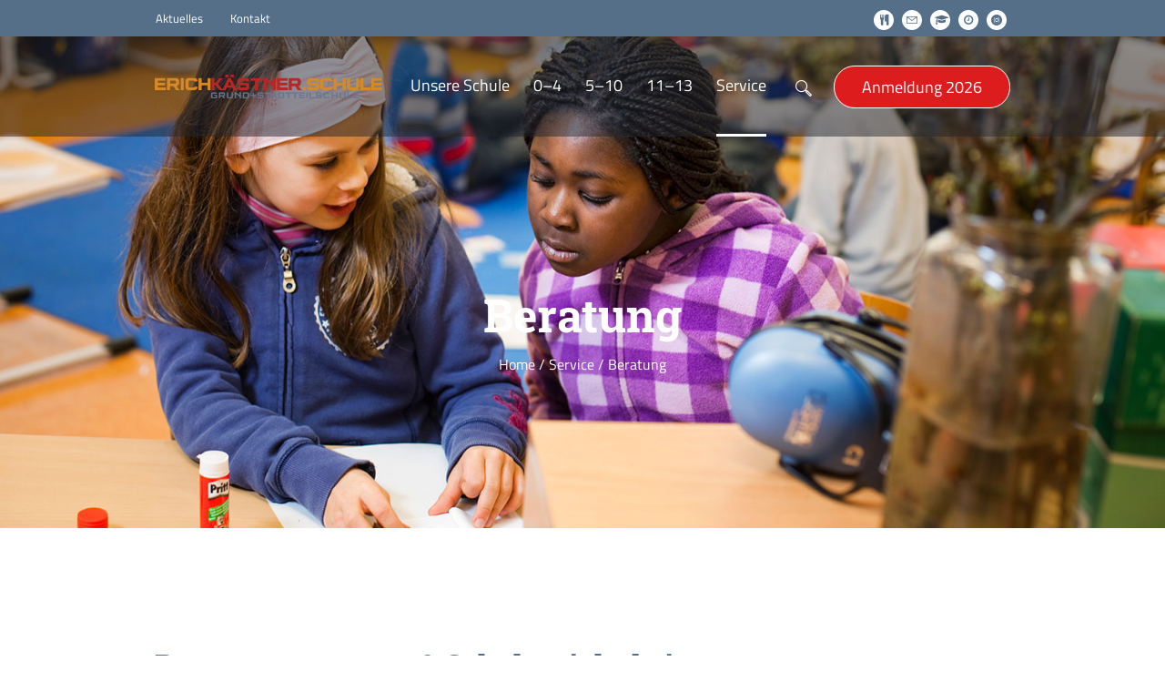

--- FILE ---
content_type: text/html; charset=UTF-8
request_url: https://www.erich-kaestner-schule-hamburg.de/service/beratung/
body_size: 12010
content:
<!DOCTYPE html>
<html lang="de" class="cmsmasters_html">
<head>
<meta charset="UTF-8" />
<meta name="viewport" content="width=device-width, initial-scale=1, maximum-scale=1" />
<meta name="format-detection" content="telephone=no" />
<link rel="profile" href="//gmpg.org/xfn/11" />
<link rel="pingback" href="https://www.erich-kaestner-schule-hamburg.de/xmlrpc.php" />
<title>Beratung &#8211; Erich Kästner Schule Hamburg</title>
<meta name='robots' content='max-image-preview:large' />
<style>img:is([sizes="auto" i], [sizes^="auto," i]) { contain-intrinsic-size: 3000px 1500px }</style>
<link rel="alternate" type="application/rss+xml" title="Erich Kästner Schule Hamburg &raquo; Feed" href="https://www.erich-kaestner-schule-hamburg.de/feed/" />
<link rel="alternate" type="application/rss+xml" title="Erich Kästner Schule Hamburg &raquo; Kommentar-Feed" href="https://www.erich-kaestner-schule-hamburg.de/comments/feed/" />
<link rel="alternate" type="text/calendar" title="Erich Kästner Schule Hamburg &raquo; iCal Feed" href="https://www.erich-kaestner-schule-hamburg.de/termine/?ical=1" />
<link rel='stylesheet' id='wp-block-library-css' href='//www.erich-kaestner-schule-hamburg.de/wp-content/cache/wpfc-minified/1mu9nqa8/p9yh.css' type='text/css' media='all' />
<style id='classic-theme-styles-inline-css' type='text/css'>
/*! This file is auto-generated */
.wp-block-button__link{color:#fff;background-color:#32373c;border-radius:9999px;box-shadow:none;text-decoration:none;padding:calc(.667em + 2px) calc(1.333em + 2px);font-size:1.125em}.wp-block-file__button{background:#32373c;color:#fff;text-decoration:none}
</style>
<style id='global-styles-inline-css' type='text/css'>
:root{--wp--preset--aspect-ratio--square: 1;--wp--preset--aspect-ratio--4-3: 4/3;--wp--preset--aspect-ratio--3-4: 3/4;--wp--preset--aspect-ratio--3-2: 3/2;--wp--preset--aspect-ratio--2-3: 2/3;--wp--preset--aspect-ratio--16-9: 16/9;--wp--preset--aspect-ratio--9-16: 9/16;--wp--preset--color--black: #000000;--wp--preset--color--cyan-bluish-gray: #abb8c3;--wp--preset--color--white: #ffffff;--wp--preset--color--pale-pink: #f78da7;--wp--preset--color--vivid-red: #cf2e2e;--wp--preset--color--luminous-vivid-orange: #ff6900;--wp--preset--color--luminous-vivid-amber: #fcb900;--wp--preset--color--light-green-cyan: #7bdcb5;--wp--preset--color--vivid-green-cyan: #00d084;--wp--preset--color--pale-cyan-blue: #8ed1fc;--wp--preset--color--vivid-cyan-blue: #0693e3;--wp--preset--color--vivid-purple: #9b51e0;--wp--preset--color--color-1: #ee7f01;--wp--preset--color--color-2: #546f87;--wp--preset--color--color-3: #d10d1d;--wp--preset--color--color-4: #000000;--wp--preset--color--color-5: #ffffff;--wp--preset--color--color-6: #d6c303;--wp--preset--color--color-7: #6A99A4;--wp--preset--color--color-8: #b6868c;--wp--preset--color--color-9: #bc8524;--wp--preset--color--color-10: #db7a3d;--wp--preset--color--color-11: #008db5;--wp--preset--color--color-12: #998fa3;--wp--preset--color--color-13: #d05459;--wp--preset--color--color-14: #789b4a;--wp--preset--color--color-15: #b86954;--wp--preset--color--color-16: #8D9753;--wp--preset--gradient--vivid-cyan-blue-to-vivid-purple: linear-gradient(135deg,rgba(6,147,227,1) 0%,rgb(155,81,224) 100%);--wp--preset--gradient--light-green-cyan-to-vivid-green-cyan: linear-gradient(135deg,rgb(122,220,180) 0%,rgb(0,208,130) 100%);--wp--preset--gradient--luminous-vivid-amber-to-luminous-vivid-orange: linear-gradient(135deg,rgba(252,185,0,1) 0%,rgba(255,105,0,1) 100%);--wp--preset--gradient--luminous-vivid-orange-to-vivid-red: linear-gradient(135deg,rgba(255,105,0,1) 0%,rgb(207,46,46) 100%);--wp--preset--gradient--very-light-gray-to-cyan-bluish-gray: linear-gradient(135deg,rgb(238,238,238) 0%,rgb(169,184,195) 100%);--wp--preset--gradient--cool-to-warm-spectrum: linear-gradient(135deg,rgb(74,234,220) 0%,rgb(151,120,209) 20%,rgb(207,42,186) 40%,rgb(238,44,130) 60%,rgb(251,105,98) 80%,rgb(254,248,76) 100%);--wp--preset--gradient--blush-light-purple: linear-gradient(135deg,rgb(255,206,236) 0%,rgb(152,150,240) 100%);--wp--preset--gradient--blush-bordeaux: linear-gradient(135deg,rgb(254,205,165) 0%,rgb(254,45,45) 50%,rgb(107,0,62) 100%);--wp--preset--gradient--luminous-dusk: linear-gradient(135deg,rgb(255,203,112) 0%,rgb(199,81,192) 50%,rgb(65,88,208) 100%);--wp--preset--gradient--pale-ocean: linear-gradient(135deg,rgb(255,245,203) 0%,rgb(182,227,212) 50%,rgb(51,167,181) 100%);--wp--preset--gradient--electric-grass: linear-gradient(135deg,rgb(202,248,128) 0%,rgb(113,206,126) 100%);--wp--preset--gradient--midnight: linear-gradient(135deg,rgb(2,3,129) 0%,rgb(40,116,252) 100%);--wp--preset--font-size--small: 13px;--wp--preset--font-size--medium: 20px;--wp--preset--font-size--large: 36px;--wp--preset--font-size--x-large: 42px;--wp--preset--spacing--20: 0.44rem;--wp--preset--spacing--30: 0.67rem;--wp--preset--spacing--40: 1rem;--wp--preset--spacing--50: 1.5rem;--wp--preset--spacing--60: 2.25rem;--wp--preset--spacing--70: 3.38rem;--wp--preset--spacing--80: 5.06rem;--wp--preset--shadow--natural: 6px 6px 9px rgba(0, 0, 0, 0.2);--wp--preset--shadow--deep: 12px 12px 50px rgba(0, 0, 0, 0.4);--wp--preset--shadow--sharp: 6px 6px 0px rgba(0, 0, 0, 0.2);--wp--preset--shadow--outlined: 6px 6px 0px -3px rgba(255, 255, 255, 1), 6px 6px rgba(0, 0, 0, 1);--wp--preset--shadow--crisp: 6px 6px 0px rgba(0, 0, 0, 1);}:where(.is-layout-flex){gap: 0.5em;}:where(.is-layout-grid){gap: 0.5em;}body .is-layout-flex{display: flex;}.is-layout-flex{flex-wrap: wrap;align-items: center;}.is-layout-flex > :is(*, div){margin: 0;}body .is-layout-grid{display: grid;}.is-layout-grid > :is(*, div){margin: 0;}:where(.wp-block-columns.is-layout-flex){gap: 2em;}:where(.wp-block-columns.is-layout-grid){gap: 2em;}:where(.wp-block-post-template.is-layout-flex){gap: 1.25em;}:where(.wp-block-post-template.is-layout-grid){gap: 1.25em;}.has-black-color{color: var(--wp--preset--color--black) !important;}.has-cyan-bluish-gray-color{color: var(--wp--preset--color--cyan-bluish-gray) !important;}.has-white-color{color: var(--wp--preset--color--white) !important;}.has-pale-pink-color{color: var(--wp--preset--color--pale-pink) !important;}.has-vivid-red-color{color: var(--wp--preset--color--vivid-red) !important;}.has-luminous-vivid-orange-color{color: var(--wp--preset--color--luminous-vivid-orange) !important;}.has-luminous-vivid-amber-color{color: var(--wp--preset--color--luminous-vivid-amber) !important;}.has-light-green-cyan-color{color: var(--wp--preset--color--light-green-cyan) !important;}.has-vivid-green-cyan-color{color: var(--wp--preset--color--vivid-green-cyan) !important;}.has-pale-cyan-blue-color{color: var(--wp--preset--color--pale-cyan-blue) !important;}.has-vivid-cyan-blue-color{color: var(--wp--preset--color--vivid-cyan-blue) !important;}.has-vivid-purple-color{color: var(--wp--preset--color--vivid-purple) !important;}.has-black-background-color{background-color: var(--wp--preset--color--black) !important;}.has-cyan-bluish-gray-background-color{background-color: var(--wp--preset--color--cyan-bluish-gray) !important;}.has-white-background-color{background-color: var(--wp--preset--color--white) !important;}.has-pale-pink-background-color{background-color: var(--wp--preset--color--pale-pink) !important;}.has-vivid-red-background-color{background-color: var(--wp--preset--color--vivid-red) !important;}.has-luminous-vivid-orange-background-color{background-color: var(--wp--preset--color--luminous-vivid-orange) !important;}.has-luminous-vivid-amber-background-color{background-color: var(--wp--preset--color--luminous-vivid-amber) !important;}.has-light-green-cyan-background-color{background-color: var(--wp--preset--color--light-green-cyan) !important;}.has-vivid-green-cyan-background-color{background-color: var(--wp--preset--color--vivid-green-cyan) !important;}.has-pale-cyan-blue-background-color{background-color: var(--wp--preset--color--pale-cyan-blue) !important;}.has-vivid-cyan-blue-background-color{background-color: var(--wp--preset--color--vivid-cyan-blue) !important;}.has-vivid-purple-background-color{background-color: var(--wp--preset--color--vivid-purple) !important;}.has-black-border-color{border-color: var(--wp--preset--color--black) !important;}.has-cyan-bluish-gray-border-color{border-color: var(--wp--preset--color--cyan-bluish-gray) !important;}.has-white-border-color{border-color: var(--wp--preset--color--white) !important;}.has-pale-pink-border-color{border-color: var(--wp--preset--color--pale-pink) !important;}.has-vivid-red-border-color{border-color: var(--wp--preset--color--vivid-red) !important;}.has-luminous-vivid-orange-border-color{border-color: var(--wp--preset--color--luminous-vivid-orange) !important;}.has-luminous-vivid-amber-border-color{border-color: var(--wp--preset--color--luminous-vivid-amber) !important;}.has-light-green-cyan-border-color{border-color: var(--wp--preset--color--light-green-cyan) !important;}.has-vivid-green-cyan-border-color{border-color: var(--wp--preset--color--vivid-green-cyan) !important;}.has-pale-cyan-blue-border-color{border-color: var(--wp--preset--color--pale-cyan-blue) !important;}.has-vivid-cyan-blue-border-color{border-color: var(--wp--preset--color--vivid-cyan-blue) !important;}.has-vivid-purple-border-color{border-color: var(--wp--preset--color--vivid-purple) !important;}.has-vivid-cyan-blue-to-vivid-purple-gradient-background{background: var(--wp--preset--gradient--vivid-cyan-blue-to-vivid-purple) !important;}.has-light-green-cyan-to-vivid-green-cyan-gradient-background{background: var(--wp--preset--gradient--light-green-cyan-to-vivid-green-cyan) !important;}.has-luminous-vivid-amber-to-luminous-vivid-orange-gradient-background{background: var(--wp--preset--gradient--luminous-vivid-amber-to-luminous-vivid-orange) !important;}.has-luminous-vivid-orange-to-vivid-red-gradient-background{background: var(--wp--preset--gradient--luminous-vivid-orange-to-vivid-red) !important;}.has-very-light-gray-to-cyan-bluish-gray-gradient-background{background: var(--wp--preset--gradient--very-light-gray-to-cyan-bluish-gray) !important;}.has-cool-to-warm-spectrum-gradient-background{background: var(--wp--preset--gradient--cool-to-warm-spectrum) !important;}.has-blush-light-purple-gradient-background{background: var(--wp--preset--gradient--blush-light-purple) !important;}.has-blush-bordeaux-gradient-background{background: var(--wp--preset--gradient--blush-bordeaux) !important;}.has-luminous-dusk-gradient-background{background: var(--wp--preset--gradient--luminous-dusk) !important;}.has-pale-ocean-gradient-background{background: var(--wp--preset--gradient--pale-ocean) !important;}.has-electric-grass-gradient-background{background: var(--wp--preset--gradient--electric-grass) !important;}.has-midnight-gradient-background{background: var(--wp--preset--gradient--midnight) !important;}.has-small-font-size{font-size: var(--wp--preset--font-size--small) !important;}.has-medium-font-size{font-size: var(--wp--preset--font-size--medium) !important;}.has-large-font-size{font-size: var(--wp--preset--font-size--large) !important;}.has-x-large-font-size{font-size: var(--wp--preset--font-size--x-large) !important;}
:where(.wp-block-post-template.is-layout-flex){gap: 1.25em;}:where(.wp-block-post-template.is-layout-grid){gap: 1.25em;}
:where(.wp-block-columns.is-layout-flex){gap: 2em;}:where(.wp-block-columns.is-layout-grid){gap: 2em;}
:root :where(.wp-block-pullquote){font-size: 1.5em;line-height: 1.6;}
</style>
<link rel='stylesheet' id='schule-theme-style-css' href='//www.erich-kaestner-schule-hamburg.de/wp-content/cache/wpfc-minified/117b91tp/p9yh.css' type='text/css' media='screen, print' />
<link rel='stylesheet' id='schule-style-css' href='//www.erich-kaestner-schule-hamburg.de/wp-content/cache/wpfc-minified/6wy88fm7/p9yh.css' type='text/css' media='screen, print' />
<style id='schule-style-inline-css' type='text/css'>
.header_mid .header_mid_inner .logo_wrap {
width : 420px;
}
.header_mid_inner .logo img.logo_retina {
width : 420px;
}
.headline_outer {
background-image:url(https://www.erich-kaestner-schule-hamburg.de/wp-content/uploads/2020/11/foto-header-beratungszentrum_1500.jpg);
background-repeat:no-repeat;
background-attachment:scroll;
background-size:cover;
}
.headline_aligner {
min-height:430px;
}
.header_top {
height : 40px;
}
ul.top_line_nav > li > a {
line-height : 38px;
}
.header_mid {
height : 110px;
}
.header_bot {
height : 68px;
}
#page.cmsmasters_heading_after_header #middle, 
#page.cmsmasters_heading_under_header #middle .headline .headline_outer {
padding-top : 110px;
}
#page.cmsmasters_heading_after_header.enable_header_top #middle, 
#page.cmsmasters_heading_under_header.enable_header_top #middle .headline .headline_outer {
padding-top : 150px;
}
#page.cmsmasters_heading_after_header.enable_header_bottom #middle, 
#page.cmsmasters_heading_under_header.enable_header_bottom #middle .headline .headline_outer {
padding-top : 178px;
}
#page.cmsmasters_heading_after_header.enable_header_top.enable_header_bottom #middle, 
#page.cmsmasters_heading_under_header.enable_header_top.enable_header_bottom #middle .headline .headline_outer {
padding-top : 218px;
}
@media only screen and (max-width: 1024px) {
.header_top,
.header_mid,
.header_bot {
height : auto;
}
.header_mid .header_mid_inner > div,
.header_mid .header_mid_inner .cmsmasters_header_cart_link {
height : 110px;
}
#page.cmsmasters_heading_after_header #middle, 
#page.cmsmasters_heading_under_header #middle .headline .headline_outer, 
#page.cmsmasters_heading_after_header.enable_header_top #middle, 
#page.cmsmasters_heading_under_header.enable_header_top #middle .headline .headline_outer, 
#page.cmsmasters_heading_after_header.enable_header_bottom #middle, 
#page.cmsmasters_heading_under_header.enable_header_bottom #middle .headline .headline_outer, 
#page.cmsmasters_heading_after_header.enable_header_top.enable_header_bottom #middle, 
#page.cmsmasters_heading_under_header.enable_header_top.enable_header_bottom #middle .headline .headline_outer {
padding-top : 0 !important;
}
}
@media only screen and (max-width: 768px) {
.header_mid .header_mid_inner > div, 
.header_bot .header_bot_inner > div,
.header_mid .header_mid_inner .cmsmasters_header_cart_link {
height:auto;
}
}
@media only screen and (max-width: 1024px) {
.enable_header_centered .header_mid .header_mid_inner .cmsmasters_header_cart_link {
height:auto;
}
}
</style>
<link rel='stylesheet' id='schule-adaptive-css' href='//www.erich-kaestner-schule-hamburg.de/wp-content/cache/wpfc-minified/zjy2e2x/p9yh.css' type='text/css' media='screen, print' />
<link rel='stylesheet' id='schule-retina-css' href='//www.erich-kaestner-schule-hamburg.de/wp-content/cache/wpfc-minified/13gjssv9/p9yh.css' type='text/css' media='screen' />
<style id='schule-retina-inline-css' type='text/css'>
#cmsmasters_row_ .cmsmasters_row_outer_parent { 
padding-top: 130px; 
} 
#cmsmasters_row_ .cmsmasters_row_outer_parent { 
padding-bottom: 50px; 
} 
</style>
<link rel='stylesheet' id='schule-icons-css' href='//www.erich-kaestner-schule-hamburg.de/wp-content/cache/wpfc-minified/2acx7017/p9yh.css' type='text/css' media='screen' />
<link rel='stylesheet' id='schule-icons-custom-css' href='//www.erich-kaestner-schule-hamburg.de/wp-content/cache/wpfc-minified/9mfv3vp5/p9yh.css' type='text/css' media='screen' />
<link rel='stylesheet' id='animate-css' href='//www.erich-kaestner-schule-hamburg.de/wp-content/cache/wpfc-minified/lycacgp8/p9yh.css' type='text/css' media='screen' />
<link rel='stylesheet' id='ilightbox-css' href='//www.erich-kaestner-schule-hamburg.de/wp-content/cache/wpfc-minified/k1i9hls4/p9yh.css' type='text/css' media='screen' />
<link rel='stylesheet' id='ilightbox-skin-dark-css' href='//www.erich-kaestner-schule-hamburg.de/wp-content/cache/wpfc-minified/fr3mr4py/p9yh.css' type='text/css' media='screen' />
<link rel='stylesheet' id='schule-fonts-schemes-css' href='//www.erich-kaestner-schule-hamburg.de/wp-content/cache/wpfc-minified/9mdla0sd/p9yh.css' type='text/css' media='screen' />
<link rel='stylesheet' id='schule-gutenberg-frontend-style-css' href='//www.erich-kaestner-schule-hamburg.de/wp-content/cache/wpfc-minified/79of5fzm/p9yh.css' type='text/css' media='screen' />
<link rel='stylesheet' id='schule-tribe-events-v2-style-css' href='//www.erich-kaestner-schule-hamburg.de/wp-content/cache/wpfc-minified/2qguskwj/p9yh.css' type='text/css' media='screen' />
<link rel='stylesheet' id='borlabs-cookie-css' href='//www.erich-kaestner-schule-hamburg.de/wp-content/cache/wpfc-minified/kxenlldo/p9yh.css' type='text/css' media='all' />
<link rel='stylesheet' id='schule-child-style-css' href='//www.erich-kaestner-schule-hamburg.de/wp-content/cache/wpfc-minified/7zntejyo/p9yh.css' type='text/css' media='screen, print' />
<script type="text/javascript" src="https://www.erich-kaestner-schule-hamburg.de/wp-includes/js/jquery/jquery.min.js?ver=3.7.1" id="jquery-core-js"></script>
<script type="text/javascript" src="https://www.erich-kaestner-schule-hamburg.de/wp-includes/js/jquery/jquery-migrate.min.js?ver=3.4.1" id="jquery-migrate-js"></script>
<script type="text/javascript" src="https://www.erich-kaestner-schule-hamburg.de/wp-content/themes/schule/js/debounced-resize.min.js?ver=1.0.0" id="debounced-resize-js"></script>
<script type="text/javascript" src="https://www.erich-kaestner-schule-hamburg.de/wp-content/themes/schule/js/modernizr.min.js?ver=1.0.0" id="modernizr-js"></script>
<script type="text/javascript" src="https://www.erich-kaestner-schule-hamburg.de/wp-content/themes/schule/js/respond.min.js?ver=1.0.0" id="respond-js"></script>
<script type="text/javascript" src="https://www.erich-kaestner-schule-hamburg.de/wp-content/themes/schule/js/jquery.iLightBox.min.js?ver=2.2.0" id="iLightBox-js"></script>
<link rel="https://api.w.org/" href="https://www.erich-kaestner-schule-hamburg.de/wp-json/" /><link rel="alternate" title="JSON" type="application/json" href="https://www.erich-kaestner-schule-hamburg.de/wp-json/wp/v2/pages/11683" /><link rel="EditURI" type="application/rsd+xml" title="RSD" href="https://www.erich-kaestner-schule-hamburg.de/xmlrpc.php?rsd" />
<link rel="canonical" href="https://www.erich-kaestner-schule-hamburg.de/service/beratung/" />
<link rel='shortlink' href='https://www.erich-kaestner-schule-hamburg.de/?p=11683' />
<link rel="alternate" title="oEmbed (JSON)" type="application/json+oembed" href="https://www.erich-kaestner-schule-hamburg.de/wp-json/oembed/1.0/embed?url=https%3A%2F%2Fwww.erich-kaestner-schule-hamburg.de%2Fservice%2Fberatung%2F" />
<link rel="alternate" title="oEmbed (XML)" type="text/xml+oembed" href="https://www.erich-kaestner-schule-hamburg.de/wp-json/oembed/1.0/embed?url=https%3A%2F%2Fwww.erich-kaestner-schule-hamburg.de%2Fservice%2Fberatung%2F&#038;format=xml" />
<meta name="tec-api-version" content="v1"><meta name="tec-api-origin" content="https://www.erich-kaestner-schule-hamburg.de"><link rel="alternate" href="https://www.erich-kaestner-schule-hamburg.de/wp-json/tribe/events/v1/" /><link rel="icon" href="https://www.erich-kaestner-schule-hamburg.de/wp-content/uploads/2020/11/cropped-favicon-32x32.png" sizes="32x32" />
<link rel="icon" href="https://www.erich-kaestner-schule-hamburg.de/wp-content/uploads/2020/11/cropped-favicon-192x192.png" sizes="192x192" />
<link rel="apple-touch-icon" href="https://www.erich-kaestner-schule-hamburg.de/wp-content/uploads/2020/11/cropped-favicon-180x180.png" />
<meta name="msapplication-TileImage" content="https://www.erich-kaestner-schule-hamburg.de/wp-content/uploads/2020/11/cropped-favicon-270x270.png" />
<style type="text/css" id="wp-custom-css">
.header_top .header_top_but {
color: #FFF;
}
.header_top .header_top_but span{
font-size: 24px;
}		</style>
</head>
<body class="wp-singular page-template-default page page-id-11683 page-child parent-pageid-11058 wp-theme-schule wp-child-theme-schule-child tribe-no-js">
<div class="cmsmasters_header_search_form">
<span class="cmsmasters_header_search_form_close cmsmasters_theme_icon_cancel"></span><form method="get" action="https://www.erich-kaestner-schule-hamburg.de/">
<div class="cmsmasters_header_search_form_field">
<input type="search" name="s" placeholder="Enter Keywords" value="" />
<button type="submit">Search</button>
</div>
</form></div>
<!-- Start Page -->
<div id="page" class="csstransition chrome_only cmsmasters_liquid fullwidth fixed_header enable_header_top cmsmasters_heading_under_header cmsmasters_tribe_events_views_v2 cmsmasters_tribe_events_style_mode_skeleton hfeed site">
<!-- Start Main -->
<div id="main">
<!-- Start Header -->
<header id="header">
<div class="header_top" data-height="40"><div class="header_top_outer"><div class="header_top_inner"><div class="header_top_right">
<div class="social_wrap">
<div class="social_wrap_inner">
<ul>
<li>
<a href="https://kinderwelt-hamburg.de/ernaehrung/eks/" class="cmsmasters_social_icon cmsmasters_social_icon_1 cmsmasters-icon-food" title="Mittagessen" target="_blank"></a>
</li>
<li>
<a href="https://schuldock.hamburg/" class="cmsmasters_social_icon cmsmasters_social_icon_2 cmsmasters-icon-custom-mail" title="Schuldock" target="_blank"></a>
</li>
<li>
<a href="https://eks.elearning-home.de/" class="cmsmasters_social_icon cmsmasters_social_icon_3 cmsmasters-icon-graduation-cap" title="moodle" target="_blank"></a>
</li>
<li>
<a href="https://stundenplan.hamburg.de/WebUntis/?school=hh5064" class="cmsmasters_social_icon cmsmasters_social_icon_4 cmsmasters-icon-clock" title="WebUntis" target="_blank"></a>
</li>
<li>
<a href="https://www.instagram.com/erichkaestner.schule_hamburg/" class="cmsmasters_social_icon cmsmasters_social_icon_5 cmsmasters-icon-custom-instagram-with-circle" title="Instagram"></a>
</li>
</ul>
</div>
</div></div><div class="header_top_left"><div class="top_nav_wrap"><a class="responsive_top_nav" href="javascript:void(0)"><span></span></a><nav><div class="menu-top-line-menu-container"><ul id="top_line_nav" class="top_line_nav"><li id="menu-item-11091" class="menu-item menu-item-type-post_type menu-item-object-page menu-item-11091"><a href="https://www.erich-kaestner-schule-hamburg.de/aktuelles/"><span class="nav_item_wrap">Aktuelles</span></a></li>
<li id="menu-item-12492" class="menu-item menu-item-type-post_type menu-item-object-page menu-item-12492"><a href="https://www.erich-kaestner-schule-hamburg.de/service/kontakte/"><span class="nav_item_wrap">Kontakt</span></a></li>
</ul></div></nav></div></div></div></div><div class="header_top_but closed"><span class="cmsmasters_theme_icon_slide_bottom"></span></div></div><div class="header_mid" data-height="110"><div class="header_mid_outer"><div class="header_mid_inner"><div class="logo_wrap"><a href="https://www.erich-kaestner-schule-hamburg.de/" title="Erich Kästner Schule Hamburg" class="logo">
<img src="https://www.erich-kaestner-schule-hamburg.de/wp-content/uploads/2020/07/logo-erich-kaestner-schule-hamburg.png" alt="Erich Kästner Schule Hamburg" /><img class="logo_retina" src="https://www.erich-kaestner-schule-hamburg.de/wp-content/uploads/2020/07/logo-erich-kaestner-schule-hamburg-retina.png" alt="Erich Kästner Schule Hamburg" width="420" height="45" /></a>
</div><div class="slogan_wrap"><div class="slogan_wrap_inner"><div class="slogan_wrap_text"><div class="header_donation_but_wrap">
<div class="header_donation_but_wrap_inner">
<div class="header_donation_but"><a href="/service/anmeldung" class="cmsmasters_button"><span>Anmeldung 2026</span></a>
</div>
</div>
</div></div></div></div><div class="resp_mid_nav_wrap"><div class="resp_mid_nav_outer"><a class="responsive_nav resp_mid_nav" href="javascript:void(0)"><span></span></a></div></div><div class="mid_search_but_wrap"><a href="javascript:void(0)" class="mid_search_but cmsmasters_header_search_but cmsmasters_icon_custom_search"></a></div><!-- Start Navigation --><div class="mid_nav_wrap"><nav><div class="menu-hauptmenue-container"><ul id="navigation" class="mid_nav navigation"><li id="menu-item-8" class="menu-item menu-item-type-custom menu-item-object-custom menu-item-has-children menu-item-8 menu-item-depth-0"><a href="#"><span class="nav_item_wrap"><span class="nav_title">Unsere Schule</span></span></a>
<ul class="sub-menu">
<li id="menu-item-11919" class="menu-item menu-item-type-post_type menu-item-object-page menu-item-11919 menu-item-depth-1"><a href="https://www.erich-kaestner-schule-hamburg.de/unsere-schule/das-sind-wir/"><span class="nav_item_wrap"><span class="nav_title">Das sind wir</span></span></a>	</li>
<li id="menu-item-12173" class="menu-item menu-item-type-post_type menu-item-object-page menu-item-12173 menu-item-depth-1"><a href="https://www.erich-kaestner-schule-hamburg.de/unsere-schule/orte-und-raeume/"><span class="nav_item_wrap"><span class="nav_title">Orte und Räume</span></span></a>	</li>
<li id="menu-item-11613" class="menu-item menu-item-type-post_type menu-item-object-page menu-item-11613 menu-item-depth-1"><a href="https://www.erich-kaestner-schule-hamburg.de/unsere-schule/auszeichnungen/"><span class="nav_item_wrap"><span class="nav_title">Auszeichnungen</span></span></a>	</li>
<li id="menu-item-12117" class="menu-item menu-item-type-post_type menu-item-object-page menu-item-12117 menu-item-depth-1"><a href="https://www.erich-kaestner-schule-hamburg.de/unsere-schule/kooperationspartner/"><span class="nav_item_wrap"><span class="nav_title">Kooperationspartner</span></span></a>	</li>
</ul>
</li>
<li id="menu-item-11480" class="menu-item menu-item-type-post_type menu-item-object-page menu-item-has-children menu-item-11480 menu-item-depth-0"><a href="https://www.erich-kaestner-schule-hamburg.de/0-4/"><span class="nav_item_wrap"><span class="nav_title">0–4</span></span></a>
<ul class="sub-menu">
<li id="menu-item-11705" class="menu-item menu-item-type-post_type menu-item-object-page menu-item-11705 menu-item-depth-1"><a href="https://www.erich-kaestner-schule-hamburg.de/0-4/gemeinsam-lernen/"><span class="nav_item_wrap"><span class="nav_title">Gemeinsam Lernen</span></span></a>	</li>
<li id="menu-item-11707" class="menu-item menu-item-type-post_type menu-item-object-page menu-item-11707 menu-item-depth-1"><a href="https://www.erich-kaestner-schule-hamburg.de/0-4/individuell-lernen-0-4/"><span class="nav_item_wrap"><span class="nav_title">Individuell Lernen</span></span></a>	</li>
<li id="menu-item-11706" class="menu-item menu-item-type-post_type menu-item-object-page menu-item-11706 menu-item-depth-1"><a href="https://www.erich-kaestner-schule-hamburg.de/0-4/verantwortung-lernen/"><span class="nav_item_wrap"><span class="nav_title">Verantwortung Lernen</span></span></a>	</li>
<li id="menu-item-11721" class="menu-item menu-item-type-post_type menu-item-object-page menu-item-11721 menu-item-depth-1"><a href="https://www.erich-kaestner-schule-hamburg.de/0-4/profile-und-schwerpunkte/"><span class="nav_item_wrap"><span class="nav_title">Profile und Schwerpunkte</span></span></a>	</li>
<li id="menu-item-11720" class="menu-item menu-item-type-post_type menu-item-object-page menu-item-11720 menu-item-depth-1"><a href="https://www.erich-kaestner-schule-hamburg.de/0-4/schulalltag/"><span class="nav_item_wrap"><span class="nav_title">Schulalltag</span></span></a>	</li>
</ul>
</li>
<li id="menu-item-11070" class="menu-item menu-item-type-post_type menu-item-object-page menu-item-has-children menu-item-11070 menu-item-depth-0"><a href="https://www.erich-kaestner-schule-hamburg.de/5-10/"><span class="nav_item_wrap"><span class="nav_title">5–10</span></span></a>
<ul class="sub-menu">
<li id="menu-item-11073" class="menu-item menu-item-type-post_type menu-item-object-page menu-item-11073 menu-item-depth-1"><a href="https://www.erich-kaestner-schule-hamburg.de/5-10/gemeinsam-lernen/"><span class="nav_item_wrap"><span class="nav_title">Gemeinsam Lernen</span></span></a>	</li>
<li id="menu-item-11074" class="menu-item menu-item-type-post_type menu-item-object-page menu-item-11074 menu-item-depth-1"><a href="https://www.erich-kaestner-schule-hamburg.de/5-10/individuell-lernen/"><span class="nav_item_wrap"><span class="nav_title">Individuell Lernen</span></span></a>	</li>
<li id="menu-item-11075" class="menu-item menu-item-type-post_type menu-item-object-page menu-item-11075 menu-item-depth-1"><a href="https://www.erich-kaestner-schule-hamburg.de/5-10/verantwortung-lernen/"><span class="nav_item_wrap"><span class="nav_title">Verantwortung lernen</span></span></a>	</li>
<li id="menu-item-11072" class="menu-item menu-item-type-post_type menu-item-object-page menu-item-11072 menu-item-depth-1"><a href="https://www.erich-kaestner-schule-hamburg.de/5-10/profile-und-schwerpunkte/"><span class="nav_item_wrap"><span class="nav_title">Profile und Schwerpunkte</span></span></a>	</li>
<li id="menu-item-11071" class="menu-item menu-item-type-post_type menu-item-object-page menu-item-11071 menu-item-depth-1"><a href="https://www.erich-kaestner-schule-hamburg.de/5-10/schulalltag/"><span class="nav_item_wrap"><span class="nav_title">Schulalltag</span></span></a>	</li>
</ul>
</li>
<li id="menu-item-11624" class="menu-item menu-item-type-post_type menu-item-object-page menu-item-has-children menu-item-11624 menu-item-depth-0"><a href="https://www.erich-kaestner-schule-hamburg.de/11-13/"><span class="nav_item_wrap"><span class="nav_title">11–13</span></span></a>
<ul class="sub-menu">
<li id="menu-item-11630" class="menu-item menu-item-type-post_type menu-item-object-page menu-item-11630 menu-item-depth-1"><a href="https://www.erich-kaestner-schule-hamburg.de/11-13/gemeinsam-lernen/"><span class="nav_item_wrap"><span class="nav_title">Gemeinsam Lernen</span></span></a>	</li>
<li id="menu-item-11629" class="menu-item menu-item-type-post_type menu-item-object-page menu-item-11629 menu-item-depth-1"><a href="https://www.erich-kaestner-schule-hamburg.de/11-13/individuell-lernen/"><span class="nav_item_wrap"><span class="nav_title">Individuell lernen</span></span></a>	</li>
<li id="menu-item-11643" class="menu-item menu-item-type-post_type menu-item-object-page menu-item-11643 menu-item-depth-1"><a href="https://www.erich-kaestner-schule-hamburg.de/11-13/verantwortung-lernen/"><span class="nav_item_wrap"><span class="nav_title">Verantwortung lernen</span></span></a>	</li>
<li id="menu-item-11642" class="menu-item menu-item-type-post_type menu-item-object-page menu-item-11642 menu-item-depth-1"><a href="https://www.erich-kaestner-schule-hamburg.de/11-13/profile-und-schwerpunkte/"><span class="nav_item_wrap"><span class="nav_title">Profile und Schwerpunkte</span></span></a>	</li>
<li id="menu-item-11641" class="menu-item menu-item-type-post_type menu-item-object-page menu-item-11641 menu-item-depth-1"><a href="https://www.erich-kaestner-schule-hamburg.de/11-13/schulalltag/"><span class="nav_item_wrap"><span class="nav_title">Schulalltag</span></span></a>	</li>
</ul>
</li>
<li id="menu-item-12270" class="menu-item menu-item-type-custom menu-item-object-custom current-menu-ancestor current-menu-parent menu-item-has-children menu-item-12270 menu-item-depth-0"><a href="#"><span class="nav_item_wrap"><span class="nav_title">Service</span></span></a>
<ul class="sub-menu">
<li id="menu-item-11681" class="menu-item menu-item-type-post_type menu-item-object-page menu-item-11681 menu-item-depth-1"><a href="https://www.erich-kaestner-schule-hamburg.de/service/kontakte/"><span class="nav_item_wrap"><span class="nav_title">Kontakte</span></span></a>	</li>
<li id="menu-item-11686" class="menu-item menu-item-type-post_type menu-item-object-page current-menu-item page_item page-item-11683 current_page_item menu-item-11686 menu-item-depth-1"><a href="https://www.erich-kaestner-schule-hamburg.de/service/beratung/"><span class="nav_item_wrap"><span class="nav_title">Beratung</span></span></a>	</li>
<li id="menu-item-14169" class="menu-item menu-item-type-post_type menu-item-object-page menu-item-14169 menu-item-depth-1"><a href="https://www.erich-kaestner-schule-hamburg.de/service/hospitationsanfrage/"><span class="nav_item_wrap"><span class="nav_title">Hospitation</span></span></a>	</li>
<li id="menu-item-11389" class="menu-item menu-item-type-custom menu-item-object-custom menu-item-11389 menu-item-depth-1"><a href="/termine"><span class="nav_item_wrap"><span class="nav_title">Termine</span></span></a>	</li>
<li id="menu-item-11385" class="menu-item menu-item-type-post_type menu-item-object-page menu-item-11385 menu-item-depth-1"><a href="https://www.erich-kaestner-schule-hamburg.de/service/anmeldung/"><span class="nav_item_wrap"><span class="nav_title">Anmeldung</span></span></a>	</li>
<li id="menu-item-11693" class="menu-item menu-item-type-post_type menu-item-object-page menu-item-11693 menu-item-depth-1"><a href="https://www.erich-kaestner-schule-hamburg.de/service/downloads/"><span class="nav_item_wrap"><span class="nav_title">Downloads</span></span></a>	</li>
</ul>
</li>
<li class="cmsmasters_mov_bar"><span></span></li></ul></div></nav></div><!-- Finish Navigation --></div></div></div></header>
<!-- Finish Header -->
<!-- Start Middle -->
<div id="middle">
<div class="headline cmsmasters_color_scheme_default">
<div class="headline_outer">
<div class="headline_color"></div><div class="headline_inner align_center">
<div class="headline_aligner"></div><div class="headline_text_wrap"><div class="headline_text"><h1 class="entry-title">Beratung</h1></div><div class="cmsmasters_breadcrumbs"><div class="cmsmasters_breadcrumbs_aligner"></div><div class="cmsmasters_breadcrumbs_inner"><a href="https://www.erich-kaestner-schule-hamburg.de/" class="cms_home">Home</a>
<span class="breadcrumbs_sep"> / </span>
<a href="https://www.erich-kaestner-schule-hamburg.de/service/">Service</a>
<span class="breadcrumbs_sep"> / </span>
<span>Beratung</span></div></div></div></div></div>
</div><div class="middle_inner">
<div class="content_wrap fullwidth">
<!-- Start Content -->
<div class="middle_content entry"></div></div><div id="cmsmasters_row_" class="cmsmasters_row cmsmasters_color_scheme_default cmsmasters_row_top_default cmsmasters_row_bot_default cmsmasters_row_boxed">
<div class="cmsmasters_row_outer_parent">
<div class="cmsmasters_row_outer">
<div class="cmsmasters_row_inner">
<div class="cmsmasters_row_margin">
<div id="cmsmasters_column_" class="cmsmasters_column one_first">
<div class="cmsmasters_column_inner"><div class="cmsmasters_text">
<h2>Beratungszentrum &amp; Schulsozialarbeit</h2>
<p>Rabea Grentzer und Stefan Engel<br />Schulsozialarbeit  &amp;  Beratung<br />Erich Kästner Schule<br />Koordinator Beratungszentrum<br />Standort Hermelinweg (Jg. 7-13)<br />Büro V114<br />Hermelinweg 10 | 22159 Hamburg<br /><a href="mailto:rabea.grentzer@eks.hamburg.de">rabea.grentzer@eks.hamburg.de</a></p>
<p><a href="mailto:stefan.engel@eks.hamburg.de">stefan.engel@eks.hamburg.de</a></p>
<p>Büro: 040 428928-330</p>
<p>und</p>
<p><span style="color: #ee7f01;">Mike Händel</span><br />Dipl. Sozialpädagoge/Systemische Beratung<br />Koordinator Beratungszentrum Berner Au<br />An der Berner Au 12 | 22159 Hamburg<br /><a href="mailto:mike.haendel@eks.hamburg.de">mike.haendel@eks.hamburg.de</a><br />Tel.: 01525 7169597</p>
</p>
</div>
</div></div>
</div>
</div>
</div>
</div>
</div>
<div class="cl"></div></div>
<!-- Finish Content -->

</div>
</div>
</div>
<!-- Finish Middle -->
<a href="javascript:void(0)" id="slide_top" class="cmsmasters_theme_icon_slide_top"><span></span></a>
</div>
<!-- Finish Main -->
<!-- Start Footer -->
<footer id="footer">
<div class="footer cmsmasters_color_scheme_footer cmsmasters_footer_default">
<div class="footer_inner">
<div class="footer_logo_wrap"><a href="https://www.erich-kaestner-schule-hamburg.de/" title="Erich Kästner Schule Hamburg" class="footer_logo">
<img src="https://www.erich-kaestner-schule-hamburg.de/wp-content/uploads/2020/07/logo-erich-kaestner-schule-hamburg-unterzeile-weiss.png" alt="Erich Kästner Schule Hamburg" /><img class="footer_logo_retina" src="https://www.erich-kaestner-schule-hamburg.de/wp-content/uploads/2020/07/logo-erich-kaestner-schule-hamburg-unterzeile-weiss.png" alt="Erich Kästner Schule Hamburg" width="250" height="27" /></a>
</div><div class="footer_nav_wrap"><nav><div class="menu-footer-menu-container"><ul id="footer_nav" class="footer_nav"><li id="menu-item-12056" class="menu-item menu-item-type-post_type menu-item-object-page menu-item-12056"><a href="https://www.erich-kaestner-schule-hamburg.de/impressum/">Impressum</a></li>
<li id="menu-item-12049" class="menu-item menu-item-type-post_type menu-item-object-page menu-item-12049"><a href="https://www.erich-kaestner-schule-hamburg.de/service/kontakte/">Kontakt</a></li>
</ul></div></nav></div>		<span class="footer_copyright copyright">
<a class="privacy-policy-link" href="https://www.erich-kaestner-schule-hamburg.de/datenschutzerklaerung/" rel="privacy-policy">Datenschutzerklärung</a> / Erich Kästner Schule Hamburg © 2020		</span>
</div>
</div></footer>
<!-- Finish Footer -->
</div>
<span class="cmsmasters_responsive_width"></span>
<!-- Finish Page -->
<script type="speculationrules">
{"prefetch":[{"source":"document","where":{"and":[{"href_matches":"\/*"},{"not":{"href_matches":["\/wp-*.php","\/wp-admin\/*","\/wp-content\/uploads\/*","\/wp-content\/*","\/wp-content\/plugins\/*","\/wp-content\/themes\/schule-child\/*","\/wp-content\/themes\/schule\/*","\/*\\?(.+)"]}},{"not":{"selector_matches":"a[rel~=\"nofollow\"]"}},{"not":{"selector_matches":".no-prefetch, .no-prefetch a"}}]},"eagerness":"conservative"}]}
</script>
<script>
( function ( body ) {
'use strict';
body.className = body.className.replace( /\btribe-no-js\b/, 'tribe-js' );
} )( document.body );
</script>
<!--googleoff: all--><div data-nosnippet><script id="BorlabsCookieBoxWrap" type="text/template"><div
id="BorlabsCookieBox"
class="BorlabsCookie"
role="dialog"
aria-labelledby="CookieBoxTextHeadline"
aria-describedby="CookieBoxTextDescription"
aria-modal="true"
>
<div class="bottom-center" style="display: none;">
<div class="_brlbs-box-wrap">
<div class="_brlbs-box _brlbs-box-advanced">
<div class="cookie-box">
<div class="container">
<div class="row">
<div class="col-12">
<div class="_brlbs-flex-center">
<img
width="32"
height="32"
class="cookie-logo"
src="https://www.erich-kaestner-schule-hamburg.de/wp-content/plugins/borlabs-cookie/images/borlabs-cookie-logo.svg"
srcset="https://www.erich-kaestner-schule-hamburg.de/wp-content/plugins/borlabs-cookie/images/borlabs-cookie-logo.svg, https://www.erich-kaestner-schule-hamburg.de/wp-content/plugins/borlabs-cookie/images/borlabs-cookie-logo.svg 2x"
alt="Datenschutzeinstellungen"
aria-hidden="true"
>
<span role="heading" aria-level="3" class="_brlbs-h3" id="CookieBoxTextHeadline">Datenschutzeinstellungen</span>
</div>
<p id="CookieBoxTextDescription"><span class="_brlbs-paragraph _brlbs-text-description">Wir nutzen Cookies auf unserer Website. Einige von ihnen sind essenziell, während andere uns helfen, diese Website und Ihre Erfahrung zu verbessern.</span> <span class="_brlbs-paragraph _brlbs-text-confirm-age">Wenn Sie unter 16 Jahre alt sind und Ihre Zustimmung zu freiwilligen Diensten geben möchten, müssen Sie Ihre Erziehungsberechtigten um Erlaubnis bitten.</span> <span class="_brlbs-paragraph _brlbs-text-technology">Wir verwenden Cookies und andere Technologien auf unserer Website. Einige von ihnen sind essenziell, während andere uns helfen, diese Website und Ihre Erfahrung zu verbessern.</span> <span class="_brlbs-paragraph _brlbs-text-personal-data">Personenbezogene Daten können verarbeitet werden (z. B. IP-Adressen), z. B. für personalisierte Anzeigen und Inhalte oder Anzeigen- und Inhaltsmessung.</span> <span class="_brlbs-paragraph _brlbs-text-more-information">Weitere Informationen über die Verwendung Ihrer Daten finden Sie in unserer  <a class="_brlbs-cursor" href="https://www.erich-kaestner-schule-hamburg.de/datenschutzerklaerung/">Datenschutzerklärung</a>.</span> <span class="_brlbs-paragraph _brlbs-text-revoke">Sie können Ihre Auswahl jederzeit unter <a class="_brlbs-cursor" href="#" data-cookie-individual>Einstellungen</a> widerrufen oder anpassen.</span></p>
<fieldset>
<legend class="sr-only">Datenschutzeinstellungen</legend>
<ul>
<li>
<label class="_brlbs-checkbox">
Essenziell                                                            <input
id="checkbox-essential"
tabindex="0"
type="checkbox"
name="cookieGroup[]"
value="essential"
checked                                                                 disabled                                                                data-borlabs-cookie-checkbox
>
<span class="_brlbs-checkbox-indicator"></span>
</label>
</li>
<li>
<label class="_brlbs-checkbox">
Externe Medien                                                            <input
id="checkbox-external-media"
tabindex="0"
type="checkbox"
name="cookieGroup[]"
value="external-media"
checked                                                                                                                                data-borlabs-cookie-checkbox
>
<span class="_brlbs-checkbox-indicator"></span>
</label>
</li>
</ul>
</fieldset>
<p class="_brlbs-accept">
<a
href="#"
tabindex="0"
role="button"
class="_brlbs-btn _brlbs-btn-accept-all _brlbs-cursor"
data-cookie-accept-all
>
Alle akzeptieren                                        </a>
</p>
<p class="_brlbs-accept">
<a
href="#"
tabindex="0"
role="button"
id="CookieBoxSaveButton"
class="_brlbs-btn _brlbs-cursor"
data-cookie-accept
>
Speichern                                        </a>
</p>
<p class="_brlbs-manage-btn ">
<a href="#" class="_brlbs-cursor _brlbs-btn " tabindex="0" role="button" data-cookie-individual>
Individuelle Datenschutzeinstellungen                                    </a>
</p>
<p class="_brlbs-legal">
<a href="#" class="_brlbs-cursor" tabindex="0" role="button" data-cookie-individual>
Cookie-Details                                    </a>
<span class="_brlbs-separator"></span>
<a href="https://www.erich-kaestner-schule-hamburg.de/datenschutzerklaerung/" tabindex="0" role="button">
Datenschutzerklärung                                        </a>
<span class="_brlbs-separator"></span>
<a href="https://www.erich-kaestner-schule-hamburg.de/impressum/" tabindex="0" role="button">
Impressum                                        </a>
</p>
</div>
</div>
</div>
</div>
<div
class="cookie-preference"
aria-hidden="true"
role="dialog"
aria-describedby="CookiePrefDescription"
aria-modal="true"
>
<div class="container not-visible">
<div class="row no-gutters">
<div class="col-12">
<div class="row no-gutters align-items-top">
<div class="col-12">
<div class="_brlbs-flex-center">
<img
width="32"
height="32"
class="cookie-logo"
src="https://www.erich-kaestner-schule-hamburg.de/wp-content/plugins/borlabs-cookie/images/borlabs-cookie-logo.svg"
srcset="https://www.erich-kaestner-schule-hamburg.de/wp-content/plugins/borlabs-cookie/images/borlabs-cookie-logo.svg, https://www.erich-kaestner-schule-hamburg.de/wp-content/plugins/borlabs-cookie/images/borlabs-cookie-logo.svg 2x"
alt="Datenschutzeinstellungen"
>
<span role="heading" aria-level="3" class="_brlbs-h3">Datenschutzeinstellungen</span>
</div>
<p id="CookiePrefDescription">
<span class="_brlbs-paragraph _brlbs-text-confirm-age">Wenn Sie unter 16 Jahre alt sind und Ihre Zustimmung zu freiwilligen Diensten geben möchten, müssen Sie Ihre Erziehungsberechtigten um Erlaubnis bitten.</span> <span class="_brlbs-paragraph _brlbs-text-technology">Wir verwenden Cookies und andere Technologien auf unserer Website. Einige von ihnen sind essenziell, während andere uns helfen, diese Website und Ihre Erfahrung zu verbessern.</span> <span class="_brlbs-paragraph _brlbs-text-personal-data">Personenbezogene Daten können verarbeitet werden (z. B. IP-Adressen), z. B. für personalisierte Anzeigen und Inhalte oder Anzeigen- und Inhaltsmessung.</span> <span class="_brlbs-paragraph _brlbs-text-more-information">Weitere Informationen über die Verwendung Ihrer Daten finden Sie in unserer  <a class="_brlbs-cursor" href="https://www.erich-kaestner-schule-hamburg.de/datenschutzerklaerung/">Datenschutzerklärung</a>.</span> <span class="_brlbs-paragraph _brlbs-text-description">Hier finden Sie eine Übersicht über alle verwendeten Cookies. Sie können Ihre Einwilligung zu ganzen Kategorien geben oder sich weitere Informationen anzeigen lassen und so nur bestimmte Cookies auswählen.</span>                        </p>
<div class="row no-gutters align-items-center">
<div class="col-12 col-sm-7">
<p class="_brlbs-accept">
<a
href="#"
class="_brlbs-btn _brlbs-btn-accept-all _brlbs-cursor"
tabindex="0"
role="button"
data-cookie-accept-all
>
Alle akzeptieren                                        </a>
<a
href="#"
id="CookiePrefSave"
tabindex="0"
role="button"
class="_brlbs-btn _brlbs-cursor"
data-cookie-accept
>
Speichern                                    </a>
</p>
</div>
<div class="col-12 col-sm-5">
<p class="_brlbs-refuse">
<a
href="#"
class="_brlbs-cursor"
tabindex="0"
role="button"
data-cookie-back
>
Zurück                                    </a>
</p>
</div>
</div>
</div>
</div>
<div data-cookie-accordion>
<fieldset>
<legend class="sr-only">Datenschutzeinstellungen</legend>
<div class="bcac-item">
<div class="d-flex flex-row">
<label class="w-75">
<span role="heading" aria-level="4" class="_brlbs-h4">Essenziell (2)</span>
</label>
<div class="w-25 text-right">
</div>
</div>
<div class="d-block">
<p>Essenzielle Cookies ermöglichen grundlegende Funktionen und sind für die einwandfreie Funktion der Website erforderlich.</p>
<p class="text-center">
<a
href="#"
class="_brlbs-cursor d-block"
tabindex="0"
role="button"
data-cookie-accordion-target="essential"
>
<span data-cookie-accordion-status="show">
Cookie-Informationen anzeigen                                                    </span>
<span data-cookie-accordion-status="hide" class="borlabs-hide">
Cookie-Informationen ausblenden                                                    </span>
</a>
</p>
</div>
<div
class="borlabs-hide"
data-cookie-accordion-parent="essential"
>
<table>
<tr>
<th scope="row">Name</th>
<td>
<label>
Borlabs Cookie                                                            </label>
</td>
</tr>
<tr>
<th scope="row">Anbieter</th>
<td>Eigentümer dieser Website<span>, </span><a href="https://www.erich-kaestner-schule-hamburg.de/impressum/">Impressum</a></td>
</tr>
<tr>
<th scope="row">Zweck</th>
<td>Speichert die Einstellungen der Besucher, die in der Cookie Box von Borlabs Cookie ausgewählt wurden.</td>
</tr>
<tr>
<th scope="row">Cookie Name</th>
<td>borlabs-cookie</td>
</tr>
<tr>
<th scope="row">Cookie Laufzeit</th>
<td>1 Jahr</td>
</tr>
</table>
<table>
<tr>
<th scope="row">Name</th>
<td>
<label>
eduPort                                                            </label>
</td>
</tr>
<tr>
<th scope="row">Anbieter</th>
<td>eduPort</td>
</tr>
<tr>
<th scope="row">Zweck</th>
<td>Ermöglicht den schnellen Zugriff auf eduPort-Module</td>
</tr>
<tr>
<th scope="row">Cookie Name</th>
<td>kmPos</td>
</tr>
</table>
</div>
</div>
<div class="bcac-item">
<div class="d-flex flex-row">
<label class="w-75">
<span role="heading" aria-level="4" class="_brlbs-h4">Externe Medien (1)</span>
</label>
<div class="w-25 text-right">
<label class="_brlbs-btn-switch">
<span class="sr-only">Externe Medien</span>
<input
tabindex="0"
id="borlabs-cookie-group-external-media"
type="checkbox"
name="cookieGroup[]"
value="external-media"
checked                                                            data-borlabs-cookie-switch
/>
<span class="_brlbs-slider"></span>
<span
class="_brlbs-btn-switch-status"
data-active="An"
data-inactive="Aus">
</span>
</label>
</div>
</div>
<div class="d-block">
<p>Inhalte von Videoplattformen und Social-Media-Plattformen werden standardmäßig blockiert. Wenn Cookies von externen Medien akzeptiert werden, bedarf der Zugriff auf diese Inhalte keiner manuellen Einwilligung mehr.</p>
<p class="text-center">
<a
href="#"
class="_brlbs-cursor d-block"
tabindex="0"
role="button"
data-cookie-accordion-target="external-media"
>
<span data-cookie-accordion-status="show">
Cookie-Informationen anzeigen                                                    </span>
<span data-cookie-accordion-status="hide" class="borlabs-hide">
Cookie-Informationen ausblenden                                                    </span>
</a>
</p>
</div>
<div
class="borlabs-hide"
data-cookie-accordion-parent="external-media"
>
<table>
<tr>
<th scope="row">Akzeptieren</th>
<td>
<label class="_brlbs-btn-switch _brlbs-btn-switch--textRight">
<span class="sr-only">YouTube</span>
<input
id="borlabs-cookie-youtube"
tabindex="0"
type="checkbox" data-cookie-group="external-media"
name="cookies[external-media][]"
value="youtube"
checked                                                                        data-borlabs-cookie-switch
/>
<span class="_brlbs-slider"></span>
<span
class="_brlbs-btn-switch-status"
data-active="An"
data-inactive="Aus"
aria-hidden="true">
</span>
</label>
</td>
</tr>
<tr>
<th scope="row">Name</th>
<td>
<label>
YouTube                                                            </label>
</td>
</tr>
<tr>
<th scope="row">Anbieter</th>
<td>Google Ireland Limited, Gordon House, Barrow Street, Dublin 4, Ireland</td>
</tr>
<tr>
<th scope="row">Zweck</th>
<td>Wird verwendet, um YouTube-Inhalte zu entsperren.</td>
</tr>
<tr>
<th scope="row">Datenschutzerklärung</th>
<td class="_brlbs-pp-url">
<a
href="https://policies.google.com/privacy"
target="_blank"
rel="nofollow noopener noreferrer"
>
https://policies.google.com/privacy                                                                </a>
</td>
</tr>
<tr>
<th scope="row">Host(s)</th>
<td>google.com</td>
</tr>
<tr>
<th scope="row">Cookie Name</th>
<td>NID</td>
</tr>
<tr>
<th scope="row">Cookie Laufzeit</th>
<td>6 Monate</td>
</tr>
</table>
</div>
</div>
</fieldset>
</div>
<div class="d-flex justify-content-between">
<p class="_brlbs-branding flex-fill">
<a
href="https://de.borlabs.io/borlabs-cookie/"
target="_blank"
rel="nofollow noopener noreferrer"
>
<img src="https://www.erich-kaestner-schule-hamburg.de/wp-content/plugins/borlabs-cookie/assets/images/borlabs-cookie-icon-black.svg" alt="Borlabs Cookie" width="16" height="16">
powered by Borlabs Cookie                            </a>
</p>
<p class="_brlbs-legal flex-fill">
<a href="https://www.erich-kaestner-schule-hamburg.de/datenschutzerklaerung/">
Datenschutzerklärung                            </a>
<span class="_brlbs-separator"></span>
<a href="https://www.erich-kaestner-schule-hamburg.de/impressum/">
Impressum                            </a>
</p>
</div>
</div>
</div>
</div>
</div>
</div>
</div>
</div>
</div>
</script></div><!--googleon: all--><script> /* <![CDATA[ */var tribe_l10n_datatables = {"aria":{"sort_ascending":": activate to sort column ascending","sort_descending":": activate to sort column descending"},"length_menu":"Show _MENU_ entries","empty_table":"No data available in table","info":"Showing _START_ to _END_ of _TOTAL_ entries","info_empty":"Showing 0 to 0 of 0 entries","info_filtered":"(filtered from _MAX_ total entries)","zero_records":"No matching records found","search":"Search:","all_selected_text":"All items on this page were selected. ","select_all_link":"Select all pages","clear_selection":"Clear Selection.","pagination":{"all":"All","next":"Next","previous":"Previous"},"select":{"rows":{"0":"","_":": Selected %d rows","1":": Selected 1 row"}},"datepicker":{"dayNames":["Sonntag","Montag","Dienstag","Mittwoch","Donnerstag","Freitag","Samstag"],"dayNamesShort":["So.","Mo.","Di.","Mi.","Do.","Fr.","Sa."],"dayNamesMin":["S","M","D","M","D","F","S"],"monthNames":["Januar","Februar","M\u00e4rz","April","Mai","Juni","Juli","August","September","Oktober","November","Dezember"],"monthNamesShort":["Januar","Februar","M\u00e4rz","April","Mai","Juni","Juli","August","September","Oktober","November","Dezember"],"monthNamesMin":["Jan.","Feb.","M\u00e4rz","Apr.","Mai","Juni","Juli","Aug.","Sep.","Okt.","Nov.","Dez."],"nextText":"Next","prevText":"Prev","currentText":"Today","closeText":"Done","today":"Today","clear":"Clear"}};/* ]]> */ </script><script type="text/javascript" src="https://www.erich-kaestner-schule-hamburg.de/wp-content/plugins/the-events-calendar/common/build/js/user-agent.js?ver=da75d0bdea6dde3898df" id="tec-user-agent-js"></script>
<script type="text/javascript" src="https://www.erich-kaestner-schule-hamburg.de/wp-content/plugins/cmsmasters-mega-menu/js/jquery.megaMenu.js?ver=1.2.9" id="megamenu-js"></script>
<script type="text/javascript" src="https://www.erich-kaestner-schule-hamburg.de/wp-content/themes/schule/js/cmsmasters-hover-slider.min.js?ver=1.0.0" id="cmsmasters-hover-slider-js"></script>
<script type="text/javascript" src="https://www.erich-kaestner-schule-hamburg.de/wp-content/themes/schule/js/easing.min.js?ver=1.0.0" id="easing-js"></script>
<script type="text/javascript" src="https://www.erich-kaestner-schule-hamburg.de/wp-content/themes/schule-child/js/jquery.easypiechart.min.js?ver=1.0.0" id="easy-pie-chart-js"></script>
<script type="text/javascript" src="https://www.erich-kaestner-schule-hamburg.de/wp-content/themes/schule/js/mousewheel.min.js?ver=1.0.0" id="mousewheel-js"></script>
<script type="text/javascript" src="https://www.erich-kaestner-schule-hamburg.de/wp-content/themes/schule/js/owlcarousel.min.js?ver=1.0.0" id="owlcarousel-js"></script>
<script type="text/javascript" src="https://www.erich-kaestner-schule-hamburg.de/wp-includes/js/imagesloaded.min.js?ver=5.0.0" id="imagesloaded-js"></script>
<script type="text/javascript" src="https://www.erich-kaestner-schule-hamburg.de/wp-content/themes/schule/js/request-animation-frame.min.js?ver=1.0.0" id="request-animation-frame-js"></script>
<script type="text/javascript" src="https://www.erich-kaestner-schule-hamburg.de/wp-content/themes/schule/js/scrollspy.js?ver=1.0.0" id="scrollspy-js"></script>
<script type="text/javascript" src="https://www.erich-kaestner-schule-hamburg.de/wp-content/themes/schule/js/scroll-to.min.js?ver=1.0.0" id="scroll-to-js"></script>
<script type="text/javascript" src="https://www.erich-kaestner-schule-hamburg.de/wp-content/themes/schule/js/stellar.min.js?ver=1.0.0" id="stellar-js"></script>
<script type="text/javascript" src="https://www.erich-kaestner-schule-hamburg.de/wp-content/themes/schule-child/js/jquery.waypoints.min.js?ver=1.0.1" id="jqwaypoints-js"></script>
<script type="text/javascript" id="schule-child-script-js-extra">
/* <![CDATA[ */
var cmsmasters_script = {"theme_url":"https:\/\/www.erich-kaestner-schule-hamburg.de\/wp-content\/themes\/schule","site_url":"https:\/\/www.erich-kaestner-schule-hamburg.de\/","ajaxurl":"https:\/\/www.erich-kaestner-schule-hamburg.de\/wp-admin\/admin-ajax.php","nonce_ajax_like":"e7bde86b20","nonce_ajax_view":"8de9007dd1","project_puzzle_proportion":"0.7069","gmap_api_key":"","gmap_api_key_notice":"Please add your Google Maps API key","gmap_api_key_notice_link":"read more how","primary_color":"#dd1d1d","ilightbox_skin":"dark","ilightbox_path":"vertical","ilightbox_infinite":"0","ilightbox_aspect_ratio":"1","ilightbox_mobile_optimizer":"1","ilightbox_max_scale":"1","ilightbox_min_scale":"0.2","ilightbox_inner_toolbar":"0","ilightbox_smart_recognition":"0","ilightbox_fullscreen_one_slide":"0","ilightbox_fullscreen_viewport":"center","ilightbox_controls_toolbar":"1","ilightbox_controls_arrows":"0","ilightbox_controls_fullscreen":"1","ilightbox_controls_thumbnail":"1","ilightbox_controls_keyboard":"1","ilightbox_controls_mousewheel":"1","ilightbox_controls_swipe":"1","ilightbox_controls_slideshow":"0","ilightbox_close_text":"Close","ilightbox_enter_fullscreen_text":"Enter Fullscreen (Shift+Enter)","ilightbox_exit_fullscreen_text":"Exit Fullscreen (Shift+Enter)","ilightbox_slideshow_text":"Slideshow","ilightbox_next_text":"Next","ilightbox_previous_text":"Previous","ilightbox_load_image_error":"An error occurred when trying to load photo.","ilightbox_load_contents_error":"An error occurred when trying to load contents.","ilightbox_missing_plugin_error":"The content your are attempting to view requires the <a href='{pluginspage}' target='_blank'>{type} plugin<\\\/a>."};
/* ]]> */
</script>
<script type="text/javascript" src="https://www.erich-kaestner-schule-hamburg.de/wp-content/themes/schule-child/js/jquery.script.js?ver=1.0.0" id="schule-child-script-js"></script>
<script type="text/javascript" id="schule-child-theme-script-js-extra">
/* <![CDATA[ */
var cmsmasters_script = {"theme_url":"https:\/\/www.erich-kaestner-schule-hamburg.de\/wp-content\/themes\/schule","site_url":"https:\/\/www.erich-kaestner-schule-hamburg.de\/","ajaxurl":"https:\/\/www.erich-kaestner-schule-hamburg.de\/wp-admin\/admin-ajax.php","nonce_ajax_like":"e7bde86b20","nonce_ajax_view":"8de9007dd1","project_puzzle_proportion":"0.7069","gmap_api_key":"","gmap_api_key_notice":"Please add your Google Maps API key","gmap_api_key_notice_link":"read more how","primary_color":"#dd1d1d","ilightbox_skin":"dark","ilightbox_path":"vertical","ilightbox_infinite":"0","ilightbox_aspect_ratio":"1","ilightbox_mobile_optimizer":"1","ilightbox_max_scale":"1","ilightbox_min_scale":"0.2","ilightbox_inner_toolbar":"0","ilightbox_smart_recognition":"0","ilightbox_fullscreen_one_slide":"0","ilightbox_fullscreen_viewport":"center","ilightbox_controls_toolbar":"1","ilightbox_controls_arrows":"0","ilightbox_controls_fullscreen":"1","ilightbox_controls_thumbnail":"1","ilightbox_controls_keyboard":"1","ilightbox_controls_mousewheel":"1","ilightbox_controls_swipe":"1","ilightbox_controls_slideshow":"0","ilightbox_close_text":"Close","ilightbox_enter_fullscreen_text":"Enter Fullscreen (Shift+Enter)","ilightbox_exit_fullscreen_text":"Exit Fullscreen (Shift+Enter)","ilightbox_slideshow_text":"Slideshow","ilightbox_next_text":"Next","ilightbox_previous_text":"Previous","ilightbox_load_image_error":"An error occurred when trying to load photo.","ilightbox_load_contents_error":"An error occurred when trying to load contents.","ilightbox_missing_plugin_error":"The content your are attempting to view requires the <a href='{pluginspage}' target='_blank'>{type} plugin<\\\/a>."};
/* ]]> */
</script>
<script type="text/javascript" src="https://www.erich-kaestner-schule-hamburg.de/wp-content/themes/schule-child/theme-framework/theme-style/js/jquery.theme-script.js?ver=1.0.0" id="schule-child-theme-script-js"></script>
<script type="text/javascript" src="https://www.erich-kaestner-schule-hamburg.de/wp-content/themes/schule/js/jquery.tweet.min.js?ver=1.3.1" id="twitter-js"></script>
<script type="text/javascript" src="https://www.erich-kaestner-schule-hamburg.de/wp-content/themes/schule/js/smooth-sticky.min.js?ver=1.0.2" id="smooth-sticky-js"></script>
<script type="text/javascript" src="https://www.erich-kaestner-schule-hamburg.de/wp-includes/js/comment-reply.min.js?ver=6.8.3" id="comment-reply-js" async="async" data-wp-strategy="async"></script>
<script type="text/javascript" id="borlabs-cookie-js-extra">
/* <![CDATA[ */
var borlabsCookieConfig = {"ajaxURL":"https:\/\/www.erich-kaestner-schule-hamburg.de\/wp-admin\/admin-ajax.php","language":"de","animation":"1","animationDelay":"","animationIn":"_brlbs-fadeInDown","animationOut":"_brlbs-flipOutX","blockContent":"","boxLayout":"box","boxLayoutAdvanced":"1","automaticCookieDomainAndPath":"","cookieDomain":"erich-kaestner-schule-hamburg.de","cookiePath":"\/","cookieSameSite":"Lax","cookieSecure":"1","cookieLifetime":"365","cookieLifetimeEssentialOnly":"182","crossDomainCookie":[],"cookieBeforeConsent":"","cookiesForBots":"1","cookieVersion":"1","hideCookieBoxOnPages":[],"respectDoNotTrack":"","reloadAfterConsent":"","reloadAfterOptOut":"1","showCookieBox":"1","cookieBoxIntegration":"javascript","ignorePreSelectStatus":"1","cookies":{"essential":["borlabs-cookie","eduport"],"external-media":["youtube"]}};
var borlabsCookieCookies = {"essential":{"borlabs-cookie":{"cookieNameList":{"borlabs-cookie":"borlabs-cookie"},"settings":{"blockCookiesBeforeConsent":"0","prioritize":"0"}},"eduport":{"cookieNameList":{"kmPos":"kmPos"},"settings":{"blockCookiesBeforeConsent":"0","prioritize":"0"}}},"external-media":{"youtube":{"cookieNameList":{"NID":"NID"},"settings":{"blockCookiesBeforeConsent":"0","prioritize":"0"},"optInJS":"PHNjcmlwdD5pZih0eXBlb2Ygd2luZG93LkJvcmxhYnNDb29raWUgPT09ICJvYmplY3QiKSB7IHdpbmRvdy5Cb3JsYWJzQ29va2llLnVuYmxvY2tDb250ZW50SWQoInlvdXR1YmUiKTsgfTwvc2NyaXB0Pg==","optOutJS":""}}};
/* ]]> */
</script>
<script type="text/javascript" src="https://www.erich-kaestner-schule-hamburg.de/wp-content/plugins/borlabs-cookie/assets/javascript/borlabs-cookie.min.js?ver=2.3.3" id="borlabs-cookie-js"></script>
<script type="text/javascript" id="borlabs-cookie-js-after">
/* <![CDATA[ */
document.addEventListener("DOMContentLoaded", function (e) {
var borlabsCookieContentBlocker = {"facebook": {"id": "facebook","global": function (contentBlockerData) {  },"init": function (el, contentBlockerData) { if(typeof FB === "object") { FB.XFBML.parse(el.parentElement); } },"settings": {"executeGlobalCodeBeforeUnblocking":false}},"googlemaps": {"id": "googlemaps","global": function (contentBlockerData) {  },"init": function (el, contentBlockerData) {  },"settings": {"executeGlobalCodeBeforeUnblocking":false}},"instagram": {"id": "instagram","global": function (contentBlockerData) {  },"init": function (el, contentBlockerData) { if (typeof instgrm === "object") { instgrm.Embeds.process(); } },"settings": {"executeGlobalCodeBeforeUnblocking":false}},"openstreetmap": {"id": "openstreetmap","global": function (contentBlockerData) {  },"init": function (el, contentBlockerData) {  },"settings": {"executeGlobalCodeBeforeUnblocking":false}},"twitter": {"id": "twitter","global": function (contentBlockerData) {  },"init": function (el, contentBlockerData) {  },"settings": {"executeGlobalCodeBeforeUnblocking":false}},"vimeo": {"id": "vimeo","global": function (contentBlockerData) {  },"init": function (el, contentBlockerData) {  },"settings": {"executeGlobalCodeBeforeUnblocking":false,"saveThumbnails":false,"videoWrapper":false}},"youtube": {"id": "youtube","global": function (contentBlockerData) {  },"init": function (el, contentBlockerData) {  },"settings": {"executeGlobalCodeBeforeUnblocking":false,"changeURLToNoCookie":true,"saveThumbnails":false,"thumbnailQuality":"maxresdefault","videoWrapper":false}}};
var BorlabsCookieInitCheck = function () {
if (typeof window.BorlabsCookie === "object" && typeof window.jQuery === "function") {
if (typeof borlabsCookiePrioritized !== "object") {
borlabsCookiePrioritized = { optInJS: {} };
}
window.BorlabsCookie.init(borlabsCookieConfig, borlabsCookieCookies, borlabsCookieContentBlocker, borlabsCookiePrioritized.optInJS);
} else {
window.setTimeout(BorlabsCookieInitCheck, 50);
}
};
BorlabsCookieInitCheck();});
/* ]]> */
</script>
</body>
</html><!-- WP Fastest Cache file was created in 0.412 seconds, on 19. January 2026 @ 14:08 -->

--- FILE ---
content_type: text/css
request_url: https://www.erich-kaestner-schule-hamburg.de/wp-content/cache/wpfc-minified/117b91tp/p9yh.css
body_size: 1374
content:
html,
body,
div,
span,
applet,
object,
iframe,
h1,
h2,
h3,
h4,
h5,
h6,
p,
blockquote,
figure,
pre,
a,
abbr,
acronym,
address,
big,
cite,
code,
del,
dfn,
em,
font,
ins,
kbd,
q,
s,
samp,
small,
strike,
strong,
sub,
sup,
tt,
var,
b,
u,
i,
center,
dl,
dt,
dd,
ol,
ul,
li,
fieldset,
form,
label,
legend,
table,
caption,
tbody,
tfoot,
thead,
tr,
th,
td {
background: transparent;
border: 0;
margin: 0;
padding: 0;
vertical-align: baseline;
outline: none;
}
html {
height: 100%;
overflow-x: hidden;
position: relative;
-webkit-text-size-adjust: 100%;
-ms-text-size-adjust: 100%;
}
body {
overflow-x: hidden;
position: relative;
text-rendering: optimizeLegibility;
-webkit-font-smoothing: antialiased;
}
*,
*:before,
*:after {
-webkit-box-sizing: border-box;
-moz-box-sizing: border-box;
box-sizing: border-box;
}
article,
aside,
details,
figcaption,
figure,
footer,
header,
hgroup,
menu,
nav,
section,
object,
video,
audio,
embed,
canvas,
iframe,
main,
summary {
display: block;
}
video,
audio,
progress,
canvas {
vertical-align: baseline;
}
video {
background-color: #000000;
}
template,
[hidden],
audio:not([controls]) {
display: none;
}
audio:not([controls]) {
height: 0;
}
iframe {
max-width: 100%;
}
abbr,
address,
progress {
display: inline-block;
text-decoration: none;
}
abbr:not([class]),
acronym {
text-decoration: underline;
}
h1,
h2,
h3,
h4,
h5,
h6 {
font-weight: normal;
}
#middle ul:after,
#bottom ul:after,
#middle ol:after,
#bottom ol:after {
content: '.';
display: block;
clear: both;
height: 0;
visibility: hidden;
overflow: hidden;
}
dl {
display: block;
overflow: hidden;
}
dt {
display: block;
font-weight: bold;
overflow: hidden;
}
dd {
display: block;
overflow: hidden;
}
q:before,
q:after {
content: none;
}
del {
text-decoration: line-through;
}
.pls-container,
.pls-container table,
.cmsmasters_table,
.tribe-mini-calendar,
.tribe-events-calendar,
.shop_table,
.group_table,
.variations,
.shop_attributes {
border-collapse: collapse;
border-spacing: 0;
vertical-align: middle;
}
img {
display: inline-block;
color: transparent;
height: auto;
font-size: 0;
vertical-align: middle;
max-width: 100%;
image-rendering: -moz-crisp-edges;
image-rendering: -o-crisp-edges;
image-rendering: -webkit-optimize-contrast;
image-rendering: optimizeQuality;
-ms-interpolation-mode: bicubic;
}
img.wp-smiley,
img.emoji {
font-size: 1em;
}
a {
background: transparent;
}
a:active,
a:hover {
outline: 0;
}
img {
border: 0;
}
figure {
background-image: none !important;
}
fieldset {
margin: 25px 2px 30px;
padding: 1.5em 1em .5em;
border-width: 0;
border-style: solid;
}
fieldset legend {
padding: 3px 10px;
margin-top: -25px;
}
input {
line-height: normal;
}
button,
input,
optgroup,
select,
textarea {
color: inherit;
font: inherit;
margin: 0;
}
textarea {
resize: vertical;
}
button,
html input[type="button"],
input[type="reset"],
input[type="submit"] {
-webkit-appearance: button;
cursor: pointer;
}
optgroup {
font-weight: bold;
}
input[type=number]::-webkit-inner-spin-button,
input[type=number]::-webkit-outer-spin-button {
height: auto;
}
input[type=search] {
-webkit-appearance: textfield;
}
input[type=submit],
input[type=search]::-webkit-search-cancel-button,
input[type=search]::-webkit-search-decoration {
-webkit-appearance: none;
}
input[type="checkbox"],
input[type="radio"] {
padding: 0;
}
button {
overflow: visible;
}
button,
select {
text-transform: none;
}
select {
cursor: pointer;
}
button[disabled],
html input[disabled] {
cursor: default;
pointer-events: none;
}
button::-moz-focus-inner,
input::-moz-focus-inner {
border: 0;
padding: 0;
}
input[type=text]::-ms-clear {
display: none;
}
p:empty {
display: none;
}
:focus {
outline: 0;
}
pre,
code,
kbd,
samp {
background-color: transparent;
color: inherit;
font-family: monospace;
font-size: inherit;
line-height: inherit;
font-weight: inherit;
font-style: inherit;
letter-spacing: 1px;
}
pre {
white-space: pre-wrap;
}
pre a {
font-family: inherit;
font-size: inherit;
line-height: inherit;
font-weight: inherit;
font-style: inherit;
letter-spacing: inherit;
}
code {
display: inline-block;
}
code a {
font-family: inherit;
font-size: inherit;
line-height: inherit;
font-weight: inherit;
font-style: inherit;
letter-spacing: inherit;
}
svg:not(:root) {
overflow: hidden;
}
code,
kbd,
pre,
samp {
font-family: monospace;
font-size: 1em;
}
sub,
sup,
small {
font-size: 75%;
}
sub,
sup {
line-height: 0;
position: relative;
}
sup {
vertical-align: super;
}
sub {
vertical-align: sub;
}
b,
strong {
font-weight: bold;
}
th,
td,
caption {
font-weight: normal;
}
dfn {
font-style: italic;
}
hr {
height: 0;
-webkit-box-sizing: content-box;
-moz-box-sizing: content-box;
box-sizing: content-box;
}
mark {
color: #000000;
}
.sticky,
.bypostauthor,
.screen-reader-text {
outline: none;
}

--- FILE ---
content_type: text/css
request_url: https://www.erich-kaestner-schule-hamburg.de/wp-content/cache/wpfc-minified/6wy88fm7/p9yh.css
body_size: 25870
content:
body {
text-align: left;
}
div {
text-align: left;
}
p {
padding: 0 0 20px;
margin: 0;
}
h1,
h2,
h3,
h4,
h5,
h6 {
padding: 0;
margin: 0 0 20px;
}
h1 a,
h2 a,
h3 a,
h4 a,
h5 a,
h6 a {
font-family: inherit;
font-size: inherit;
font-weight: inherit;
font-style: inherit;
line-height: inherit;
}
ul,
ol {
list-style-position: inside;
margin-bottom: 20px;
}
ul {
list-style-type: none;
}
ul > li {
display: block;
position: relative;
}
ul > li:before {
content: '';
line-height: 1em;
display: inline-block;
width: 4px;
height: 4px;
margin: 0 10px 0 0;
vertical-align: middle;
position: relative;
-webkit-border-radius: 50%;
border-radius: 50%;
}
ol {
list-style-type: decimal-leading-zero;
}
ul li,
ol li {
padding: 10px 0 0;
}
ul li:first-child,
ol li:first-child {
padding-top: 0;
}
ul ul,
ol ul,
ul ol,
ol ol {
margin: 0 0 0 20px;
padding: 10px 0 0;
}
.esg-grid ul {
padding: 0;
margin: 0;
}
.esg-grid ul li:before {
display: none;
}
iframe {
margin-bottom: 20px;
}
address {
margin: 0 0 20px;
}
pre {
margin: 0 0 20px;
}
dd {
margin: 0 0 20px;
}
blockquote {
padding-left: 0;
margin: 0 0 20px; position: relative;
quotes: none;
text-align: center;
border-width: 0;
border-style: solid;
}
blockquote:before,
blockquote:after {
content: none;
}
blockquote p:last-of-type {
margin-bottom: 0;
padding-bottom: 0;
}
blockquote cite {
display: block;
margin-top: 10px;
}
table.tribe-events-calendar-month thead th,
table.tribe-events-calendar-month thead td {
background-color: transparent;
}
table.tribe-events-calendar-month tr td:last-child,
table.tribe-events-calendar-month tr td:first-child,
table.tribe-events-calendar-month thead tr:first-child th,
table.tribe-events-calendar-month tr:first-child td  {
border: none;
}
table {
border-collapse: collapse;
border-spacing: 0;
width: 100%;
margin-bottom: 20px;   }
table caption {
text-align: center;
padding: 20px;
}
table th,
table td {
border-width: 0;
border-style: solid; }
table thead tr:first-child th {
border-top-width: 1px;
border-top-style: solid;
}
table thead tr th,
table thead tr td {
padding: 17px 30px;
}
table thead + tbody tr:first-child th,
table thead + tbody tr:first-child td {
border-top-width: 0;
border-top-style: solid;
}
table tbody tr:first-child th,
table tbody tr:first-child td {
border-top-width: 1px;
border-top-style: solid;
}
table tbody tr th,
table tbody tr td {
padding: 13px 30px;
}
table tfoot tr th,
table tfoot tr td {
padding: 16px 30px;
}
table th,
table td {
border-bottom-width: 1px;
border-bottom-style: solid;
}
table tr th:first-child,
table tr td:first-child {
border-left-width: 1px;
border-left-style: solid;
}
table tr th:last-child,
table tr td:last-child {
border-right-width: 1px;
border-right-style: solid;
}
table:not([class]):not([id]) {
border-spacing: 0;
border-collapse: collapse;
}
table:not([class]):not([id]) th,
table:not([class]):not([id]) td {
padding: 17px 30px;
border-width: 1px;
border-style: solid;
}
table.is-style-stripes {
border-width: 0;
border-style: solid;
}
table.is-style-stripes tr:first-child th,
table.is-style-stripes tr:first-child td {
padding: 17px 30px;
}
table.mce-item-table th,
table.mce-item-table td {
border-width: 1px;
border-style: solid;
}
table tbody tr:first-child th,
table tbody tr:first-child td {
border-top-width: 1px;
border-top-style: solid;
}
table tbody tr th,
table tbody tr td {
padding: 13px 30px;
border-top-width: 0;
border-top-style: solid;
border-right-width: 0;
border-right-style: solid;
}
table tfoot tr th,
table tfoot tr td {
padding: 16px 30px;
}
table caption {
text-align: center;
padding: 20px;
}
.middle_content table:not([class]):not([id]) {
margin-bottom: 20px;
}
input:not([type=button]):not([type=checkbox]):not([type=file]):not([type=hidden]):not([type=image]):not([type=radio]):not([type=reset]):not([type=submit]):not([type=color]):not([type=range]),
textarea,
select,
option {
padding: 8px;
max-width: 100%;
border-width: 1px;
border-style: solid;
}
input:not([type=button]):not([type=checkbox]):not([type=file]):not([type=hidden]):not([type=image]):not([type=radio]):not([type=reset]):not([type=submit]):not([type=color]):not([type=range]),
textarea {
padding: 8px 20px;
}
textarea {
overflow: auto;
}
select {
line-height: 1em;
text-indent: 0.01px;
text-overflow: '';
padding: 8px 40px 8px 18px;
-webkit-appearance: none;
-moz-appearance: none;
-ms-appearance: none;
appearance: none !important;
background-position: 100% center;
background-repeat: no-repeat;
-webkit-border-radius: 8px;
border-radius: 8px;
background-image: url(//www.erich-kaestner-schule-hamburg.de/wp-content/themes/schule/img/select.png);
}
select::-ms-expand {
display: none;
}
select[multiple] {
height: auto;
background-image: none;
}
select[multiple] option {
padding-left: 0;
padding-right: 0;
background: none !important;
}
input[type=text],
input[type=search],
input[type=password],
input[type=email],
input[type=tel],
input[type=url],
input[type=number],
input[type=date],
textarea {
-webkit-appearance: none;
-moz-appearance: none;
appearance: none;
}
textarea {
-webkit-border-radius: 15px;
border-radius: 15px;
overflow: hidden;
}
input[type="date"]::-webkit-clear-button {
display: none;
}
input[type="date"]::-webkit-inner-spin-button {
display: none;
}
input:not([type=button]):not([type=checkbox]):not([type=file]):not([type=hidden]):not([type=image]):not([type=radio]):not([type=reset]):not([type=submit]):not([type=color]):not([type=range]) {
height: 50px;
-webkit-border-radius: 30px;
border-radius: 30px;
}
.post-password-required input {
height: 50px;
}
input:not([type=button]):not([type=checkbox]):not([type=file]):not([type=hidden]):not([type=image]):not([type=radio]):not([type=reset]):not([type=submit]):not([type=color]):not([type=range]):focus,
textarea:focus {
outline: none;
}
input[type=submit],
input[type=button],
button {
max-width: 100%;
cursor: pointer;
}
select {
outline: none;
}
option {
outline: none;
}
.jetpack_subscription_widget #subscribe-email input:not([type=button]):not([type=checkbox]):not([type=file]):not([type=hidden]):not([type=image]):not([type=radio]):not([type=reset]):not([type=submit]):not([type=color]):not([type=range]),
.widget_wysija input:not([type=button]):not([type=checkbox]):not([type=file]):not([type=hidden]):not([type=image]):not([type=radio]):not([type=reset]):not([type=submit]):not([type=color]):not([type=range]) {
width: 100% !important;
padding: 8px 20px !important;
}
.widget_wysija_cont .wysija-submit {
display: inline-block !important;
margin: 0 !important;
}
.single.single-wysijap .cmsmasters_open_post > * {
display: none;
}
.single.single-wysijap .cmsmasters_open_post .cmsmasters_post_content {
display: block;
}
.gform_wrapper input:not([type=button]):not([type=checkbox]):not([type=file]):not([type=hidden]):not([type=image]):not([type=radio]):not([type=reset]):not([type=submit]):not([type=color]):not([type=range]),
.gform_wrapper textarea {
padding: 8px 20px !important;
}
.gform_wrapper select {
padding: 8px 20px !important;
margin: 0 !important;
}
nav {
display: block;
height: 100%;
position: relative;
}
nav ul { margin: 0;
padding: 0;
}
nav ul:after {
content: '.';
display: block;
clear: both;
height: 0;
visibility: hidden;
overflow: hidden;
}
nav ul li {
margin: 0;
padding: 0;
}
nav ul li:before {
display: none;
}
nav > div {
height: 100%;
}
nav > div:after {
content: '';
display: inline-block;
vertical-align: middle;
height: 100%;
}
nav > div > ul {
list-style: none;
display: inline-block;
width: 100%;
height: 100%;
vertical-align: middle;
position: relative;
z-index: 202;
zoom: 1;
}
nav > div > ul ul {
list-style: none;
width: 206px;
margin: 25px 0 0;
padding: 15px 0 15px;
visibility: hidden;
position: absolute;
left: 0;
top: 100%;
z-index: 203;
opacity: 0;
border-width: 1px;
border-style: solid;
}
.header_top nav > div > ul ul {
width: 175px;
margin: 20px 0 0;
padding: 13px 0 13px;
}
.header_bot nav > div > ul ul {
width: 206px;
margin: 20px 0 0;
padding: 15px 0 15px;
}
nav > div > ul ul ul {
margin: 0 0 0 10px;
left: 100%;
top: -16px;
}
.header_top nav > div > ul ul ul {
margin: 0 0 0 20px;
top: -14px;
}
.header_bot nav > div > ul ul ul {
margin: 0 0 0 10px;
top: -16px;
}
nav > div > ul li.menu-item-dropdown-right {
text-align: right;
}
nav > div > ul li.menu-item-dropdown-right * {
text-align: right;
}
nav > div > ul li.menu-item-dropdown-right > ul {
left: auto;
right: 0;
}
nav > div > ul li.menu-item-dropdown-right > ul ul {
margin: 0 10px 0 0;
left: auto;
right: 100%;
}
.header_bot nav > div > ul li.menu-item-dropdown-right > ul ul {
margin: 0 10px 0 0;
}
nav > div > ul li.menu-item-dropdown-right > div.menu-item-mega-container {
left: auto;
right: 0;
}
nav > div > ul li.menu-item-dropdown-right > div.menu-item-mega-container ul {
right: auto;
}
nav > div > ul li:hover > ul {
margin: 0;
visibility: visible;
opacity: 1;
}
.header_top nav > div > ul li:hover > ul {
margin: 0px 0 0;
}
.header_bot nav > div > ul li:hover > ul {
margin: 0px 0 0;
}
nav > div > ul li:hover > ul:before {
content: '';
width: 100%;
height: 15px;
position: absolute;
left: 0;
top: -16px;
}
.header_top nav > div > ul li:hover > ul:before {
width: 100%;
height: 0px;
top: -1px;
}
.header_bot nav > div > ul li:hover > ul:before {
width: 100%;
height: 0px;
top: -1px;
}
nav > div > ul li:hover > div.menu-item-mega-container {
margin: 0;
visibility: visible;
opacity: 1;
}
.header_bot nav > div > ul li:hover > div.menu-item-mega-container {
margin: 0px 0 0;
}
nav > div > ul li:hover > div.menu-item-mega-container:before {
content: '';
width: 100%;
height: 15px;
position: absolute;
left: 0;
top: -16px;
}
.header_bot nav > div > ul li:hover > div.menu-item-mega-container:before {
width: 100%;
height: 0px;
top: -1px;
}
nav > div > ul li:hover > div.menu-item-mega-container ul {
visibility: visible;
opacity: 1;
}
nav > div > ul li li:hover > ul {
margin: 0 0 0 2px;
}
.header_top nav > div > ul li li:hover > ul {
margin: 0 0 0 2px;
}
.header_bot nav > div > ul li li:hover > ul {
margin: 0 0 0 2px;
}
nav > div > ul li li:hover > ul:before {
width: 2px;
height: 100%;
top: 0;
left: -3px;
}
.header_top nav > div > ul li li:hover > ul:before {
width: 2px;
height: 100%;
left: -3px;
}
.header_bot nav > div > ul li li:hover > ul:before {
width: 2px;
height: 100%;
left: -3px;
}
nav > div > ul li.menu-item-dropdown-right li:hover > ul {
margin: 0 2px 0 0;
}
.header_bot nav > div > ul li.menu-item-dropdown-right li:hover > ul {
margin: 0 2px 0 0;
}
nav > div > ul li.menu-item-dropdown-right li:hover > ul:before {
left: auto;
right: -3px;
}
.header_bot nav > div > ul li.menu-item-dropdown-right li:hover > ul:before {
right: -3px;
}
nav > div > ul li {
display: block;
margin: 0;
padding: 0;
position: relative;
z-index: 203;
}
nav > div > ul li:hover {
z-index: 204;
}
nav > div > ul a {
display: block;
position: relative;
z-index: 204;
}
nav > div > ul .menu-item-mega-description-container {
display: block;
padding: 10px 15px;
overflow: hidden;
}
nav > div > ul .nav_title[class^="cmsmasters-icon-"]:before,
nav > div > ul .nav_title[class*=" cmsmasters-icon-"]:before {
margin: 0 .5em 0 0;
}
nav > div > ul .menu-item-hide-text > a .nav_title[class^="cmsmasters-icon-"]:before,
nav > div > ul .menu-item-hide-text > a .nav_title[class*=" cmsmasters-icon-"]:before {
margin: 0 .3em;
}
nav > div > ul .menu-item-hide-text:not(.menu-item-icon) > a {
display: none;
}
nav > div > ul > li {
float: left;
border-right-width: 1px;
border-right-style: solid;
}
nav > div > ul > li:last-child {
border-right-width: 0;
border-right-style: solid;
}
nav > div > ul > li li {
border-bottom-width: 1px;
border-bottom-style: solid;
}
nav > div > ul > li li:last-child {
border-bottom-width: 0;
border-bottom-style: solid;
}
nav > div > ul li.menu-item-mega ul {
background-color: transparent;
border: 0;
width: auto;
margin: 0;
padding: 0;
position: relative;
left: auto;
right: auto;
top: auto;
bottom: auto;
z-index: 203;
}
nav > div > ul div.menu-item-mega-container {
display: block;
width: auto;
margin: 25px 0 0;
padding: 20px 10px 30px;
visibility: hidden;
position: absolute;
left: 0;
top: 100%;
z-index: 203;
opacity: 0;
border-width: 1px;
border-style: solid;
}
.header_bot nav > div > ul div.menu-item-mega-container {
margin: 20px 0 0;
}
nav > div > ul div.menu-item-mega-container > ul {
display: table;
width: 100%;
margin-left: 0;
margin-right: 0;
}
nav > div > ul div.menu-item-mega-container > ul > li {
display: table-cell;
padding: 0 5px;
border-bottom-width: 0;
border-bottom-style: solid;
}
nav > div > ul div.menu-item-mega-container > ul > li > a {
margin-bottom: 10px;
}
nav > div > ul div.menu-item-mega-container > ul > li > ul {
width: 206px;
margin: 0;
padding: 0;
}
.header_bot nav > div > ul div.menu-item-mega-container > ul > li > ul {
width: 206px;
}
nav > div > ul div.menu-item-mega-container > ul > li:hover > ul {
margin: 0;
padding: 0;
}
.header_bot nav > div > ul div.menu-item-mega-container > ul > li:hover > ul {
margin: 0;
padding: 0;
}
nav > div > ul div.menu-item-mega-container > ul > li a:empty {
padding: 0;
margin: 0;
}
nav > div > ul li.menu-item-mega-fullwidth > div.menu-item-mega-container > ul > li a,
nav > div > ul li.menu-item-mega-fullwidth > div.menu-item-mega-container > ul > li ul {
width: auto;
}
nav > div > ul li.menu-item-mega-fullwidth.menu-item-mega-cols-two > div.menu-item-mega-container > ul > li {
width: 50%;
}
nav > div > ul li.menu-item-mega-fullwidth.menu-item-mega-cols-three > div.menu-item-mega-container > ul > li {
width: 33.33%;
}
nav > div > ul li.menu-item-mega-fullwidth.menu-item-mega-cols-four > div.menu-item-mega-container > ul > li {
width: 25%;
}
nav > div > ul li.menu-item-mega-fullwidth.menu-item-mega-cols-five > div.menu-item-mega-container > ul > li {
width: 20%;
}
.full-width {
min-width: 100%;
}
audio.full-width {
width: 100%;
}
.alignleft,
.fl {
float: left;
}
.alignright,
.fr {
float: right;
}
.aligncenter {
text-align: center;
}
.aligncenter,
.alignnone {
clear: both;
}
img.alignleft,
img.fl {
margin-right: 20px;
margin-bottom: 20px;
}
img.alignright,
img.fr {
margin-left: 20px;
margin-bottom: 20px;
}
img.aligncenter {
margin: 0 auto 20px;
display: block;
}
img.alignnone {
margin-bottom: 20px;
}
.dn {
display: none;
}
.tal,
.ta_left {
text-align: left;
}
.tac,
.ta_center {
text-align: center;
}
.tar,
.ta_right {
text-align: right;
}
.cl,
.clear {
display: block;
clear: both;
}
.ovh {
overflow: hidden;
}
.low_case {
text-transform: lowercase;
}
.up_case {
text-transform: uppercase;
}
.cmsmasters_responsive_width {
display: block;
width: auto;
visibility: hidden;
}
.cmsmasters_column {
position: relative;
min-height: 1px;
}
.cmsmasters_column_sticky {
position: relative;
top: 0;
}
.cmsmasters_column_inner {
width: 100%;
position: relative;
min-height: 1px;
}
.one_first,
.one_half,
.one_third,
.two_third,
.one_fourth,
.three_fourth,
.one_fifth,
.one_sixth {
margin: 0 1.3%;
position: relative;
float: left;
}
.one_sixth {
width: 14.07%;
}
.cmsmasters_row_no_margin > .cmsmasters_row_margin > .one_sixth {
width: 16.67%;
}
.one_fifth {
width: 17.4%;
}
.cmsmasters_row_no_margin > .cmsmasters_row_margin > .one_fifth {
width: 20%;
}
.one_fourth {
width: 22.4%;
}
.cmsmasters_row_no_margin > .cmsmasters_row_margin > .one_fourth {
width: 25%;
}
.one_third {
width: 30.73%;
}
.cmsmasters_row_no_margin > .cmsmasters_row_margin > .one_third {
width: 33.33%;
}
.one_half {
width: 47.4%;
}
.cmsmasters_row_no_margin > .cmsmasters_row_margin > .one_half {
width: 50%;
}
.two_third {
width: 64.07%;
}
.cmsmasters_row_no_margin > .cmsmasters_row_margin > .two_third {
width: 66.67%;
}
.three_fourth {
width: 72.4%;
}
.cmsmasters_row_no_margin > .cmsmasters_row_margin > .three_fourth {
width: 75%;
}
.one_first {
width: 97.4%;
float: none;
position: relative;
display: block;
clear: both;
}
.cmsmasters_row_no_margin > .cmsmasters_row_margin > .one_first {
width: 100%;
}
.cmsmasters_row_margin.cmsmasters_row_columns_behavior {
display: -webkit-flex;
display: -moz-flex;
display: -ms-flex;
display: flex;
-webkit-flex-wrap: wrap;
-moz-flex-wrap: wrap;
-ms-flex-wrap: wrap;
flex-wrap: wrap;
}
.cmsmasters_row_margin.cmsmasters_row_columns_behavior:after {
content: none;
}
.cmsmasters_row_margin.cmsmasters_row_columns_behavior.cmsmasters_131313 {
width: 99.99%;
}
.cmsmasters_row_margin.cmsmasters_row_columns_behavior .cmsmasters_column .cmsmasters_column_inner {
height: 100%;
display: -webkit-flex;
display: -moz-flex;
display: -ms-flex;
display: flex;
-webkit-flex-direction: column;
-moz-flex-direction: column;
-ms-flex-direction: column;
flex-direction: column;
-webkit-align-content: flex-start;
-moz-align-content: flex-start;
-ms-align-content: flex-start;
align-content: flex-start;
}
.cmsmasters_row_margin.cmsmasters_row_columns_behavior .cmsmasters_column .cmsmasters_column_inner:after {
content: none;
}
.cmsmasters_row_margin.cmsmasters_row_columns_behavior .cmsmasters_column .cmsmasters_column_inner > div {
width: 100%;
}
.cmsmasters_row_margin.cmsmasters_row_columns_behavior .cmsmasters_column .cmsmasters_column_inner > div.cmsmasters_posts_slider {
width: calc(100% + 15px * 2);
}
.cmsmasters_row_margin.cmsmasters_row_columns_behavior .cmsmasters_column .cmsmasters_column_inner > div.cmsmasters_pricing_table,
.cmsmasters_row_margin.cmsmasters_row_columns_behavior .cmsmasters_column .cmsmasters_column_inner > div.gallery {
width: calc(102.6%);
}
.cmsmasters_row_margin.cmsmasters_row_columns_behavior .cmsmasters_column .cmsmasters_column_inner > .cmsmasters_featured_block {
height: 100%;
}
.safari_only .cmsmasters_row_margin.cmsmasters_row_columns_behavior .cmsmasters_column,
.safari_mobile_only .cmsmasters_row_margin.cmsmasters_row_columns_behavior .cmsmasters_column {
display: -webkit-flex;
display: -moz-flex;
display: -ms-flex;
display: flex;
}
.safari_only .cmsmasters_row_margin.cmsmasters_row_columns_behavior .cmsmasters_column .cmsmasters_column_inner,
.safari_mobile_only .cmsmasters_row_margin.cmsmasters_row_columns_behavior .cmsmasters_column .cmsmasters_column_inner {
min-width: 100%;
height: auto;
-webkit-flex-direction: row;
-moz-flex-direction: row;
-ms-flex-direction: row;
flex-direction: row;
-webkit-flex-wrap: wrap;
-moz-flex-wrap: wrap;
-ms-flex-wrap: wrap;
flex-wrap: wrap;
-webkit-align-content: flex-start;
-moz-align-content: flex-start;
-ms-align-content: flex-start;
align-content: flex-start;
}
.safari_only .cmsmasters_row_margin.cmsmasters_row_columns_behavior .cmsmasters_column .cmsmasters_column_inner > .cmsmasters_featured_block,
.safari_mobile_only .cmsmasters_row_margin.cmsmasters_row_columns_behavior .cmsmasters_column .cmsmasters_column_inner > .cmsmasters_featured_block {
height: auto;
}
[data-animation] {
opacity: 0;
}
[data-animation].animated {
opacity: 1;
}
.cmsmasters_heading_under_header .mu_register {
padding: 200px 0 50px;
}
#page.cmsmasters_boxed {
width: 1000px;
margin: 0 auto;
}
#page.cmsmasters_boxed #header,
#page.cmsmasters_boxed #footer {
width: 1000px;
}
#page,
#main,
#middle,
.middle_content,
#bottom,
#footer,
.headline,
.headline_outer,
.middle_inner,
.cmsmasters_row,
.cmsmasters_row_outer,
.cmsmasters_row_outer_parent {
width: 100%;
position: relative;
}
.post-password-form,
.header_top_inner,
.header_mid_inner,
.header_bot_inner,
.content_wrap,
.headline_inner,
.bottom_outer,
.footer_inner,
.cmsmasters_row_inner {
position: relative;
width: 980px;
padding: 0 20px;
margin: 0 auto;
}
.content_wrap .post-password-form {
width: auto;
padding: 0;
}
.cmsmasters_row.cmsmasters_row_top_left_diagonal:before,
.cmsmasters_row.cmsmasters_row_bot_left_diagonal:after {
content: '';
background-color: inherit;
width: 150%;
height: 150px;
position: absolute;
left: auto;
right: 0;
top: 0;
bottom: auto;
z-index: 1;
-webkit-transform: rotate(2deg);
-moz-transform: rotate(2deg);
-ms-transform: rotate(2deg);
transform: rotate(2deg);
-webkit-transform-origin: 100% 0;
-moz-transform-origin: 100% 0;
-ms-transform-origin: 100% 0;
transform-origin: 100% 0;
}
.cmsmasters_row.cmsmasters_row_bot_left_diagonal:after {
top: auto;
bottom: 0;
-webkit-transform: rotate(-2deg);
-moz-transform: rotate(-2deg);
-ms-transform: rotate(-2deg);
transform: rotate(-2deg);
}
.cmsmasters_row.cmsmasters_row_top_right_diagonal:before,
.cmsmasters_row.cmsmasters_row_bot_right_diagonal:after {
content: '';
background-color: inherit;
width: 150%;
height: 150px;
position: absolute;
left: 0;
right: auto;
top: 0;
bottom: auto;
z-index: 1;
-webkit-transform: rotate(-2deg);
-moz-transform: rotate(-2deg);
-ms-transform: rotate(-2deg);
transform: rotate(-2deg);
-webkit-transform-origin: 0 0;
-moz-transform-origin: 0 0;
-ms-transform-origin: 0 0;
transform-origin: 0 0;
}
.cmsmasters_row.cmsmasters_row_bot_right_diagonal:after {
top: auto;
bottom: 0;
-webkit-transform: rotate(2deg);
-moz-transform: rotate(2deg);
-ms-transform: rotate(2deg);
transform: rotate(2deg);
}
.cmsmasters_row.cmsmasters_row_top_zigzag:before,
.cmsmasters_row.cmsmasters_row_bot_zigzag:after {
content: '';
background-size: 10px 5px;
height: 5px;
width: 100%;
position: absolute;
left: 0;
right: 0;
top: auto;
bottom: 100%;
z-index: 1;
}
.cmsmasters_row.cmsmasters_row_bot_zigzag:after {
top: 100%;
bottom: auto;
-webkit-transform: rotate(180deg);
-moz-transform: rotate(180deg);
-ms-transform: rotate(180deg);
transform: rotate(180deg);
}
.cmsmasters_row.cmsmasters_row_top_triangle:before,
.cmsmasters_row.cmsmasters_row_bot_triangle:after {
content: '';
background-color: inherit;
z-index: 1;
-webkit-transform: rotate(45deg);
-moz-transform: rotate(45deg);
-ms-transform: rotate(45deg);
transform: rotate(45deg);
width: 30px;
height: 30px;
margin: auto !important;
position: absolute;
left: 0;
right: 0;
top: -15px;
bottom: auto;
}
.cmsmasters_row.cmsmasters_row_bot_triangle:after {
top: auto;
bottom: -15px;
}
.cmsmasters_row .cmsmasters_row_outer_parent {
padding: .1px 0;
z-index: 2;
}
.cmsmasters_row .cmsmasters_row_inner.cmsmasters_row_fullwidth {
width: 100%;
padding: 0 40px;
}
.cmsmasters_row .cmsmasters_row_inner.cmsmasters_row_no_margin > .cmsmasters_row_margin {
margin: 0;
}
.cmsmasters_row .cmsmasters_row_inner.cmsmasters_row_no_margin > .cmsmasters_row_margin > .cmsmasters_column {
margin: 0;
}
.cmsmasters_row .cmsmasters_row_overlay {
width: 100%;
height: 100%;
position: absolute;
top: 0;
left: 0;
}
.cmsmasters_row_margin {
margin: 0 -1.37%;
position: relative;
}
.content_wrap.r_sidebar .cmsmasters_row,
.content_wrap.l_sidebar .cmsmasters_row,
.content_wrap .opened-article .cmsmasters_row,
.content_wrap .cmsmasters_tabs .cmsmasters_row {
-webkit-box-sizing: content-box;
-moz-box-sizing: content-box;
box-sizing: content-box;
}
.content_wrap.r_sidebar .cmsmasters_row .cmsmasters_row_inner,
.content_wrap.l_sidebar .cmsmasters_row .cmsmasters_row_inner,
.content_wrap .opened-article .cmsmasters_row .cmsmasters_row_inner,
.content_wrap .cmsmasters_tabs .cmsmasters_row .cmsmasters_row_inner {
width: 100%;
padding: 0;
}
.content_wrap.cmsmasters_set_fullwidth {
width: 100%;
padding: 0;
}
#page:after,
#middle:after,
.middle_inner:after,
.middle_content:after,
#bottom:after,
.bottom_bg:after,
.content_wrap:after,
.cmsmasters_row_inner:after,
.cmsmasters_row_margin:after,
.cmsmasters_column_inner:after {
content: '.';
display: block;
clear: both;
height: 0;
visibility: hidden;
overflow: hidden;
}
#middle {
z-index: 1;
}
.middle_content {
padding: 50px 0 80px;
}
.middle_content:empty {
display: none;
}
.content {
width: 74%;
padding: 70px 0 50px;
position: relative;
float: left;
}
.content.fr {
float: right;
}
.cmsmasters_sidebar .cmsmasters_slider_project_inner .cmsmasters_slider_project_cont_info {
text-align: left;
}
.cmsmasters_sidebar .cmsmasters_slider_project_inner .cmsmasters_slider_project_footer {
text-align: left;
}
.cmsmasters_sidebar .cmsmasters_slider_project_likes a:hover {
background: transparent;
}
.sidebar {
width: 26%;
padding: 70px 0 50px 30px;
position: relative;
float: right;
}
.sidebar.fl {
padding: 50px 40px 50px 0;
float: left;
}
.sidebar .cmsmasters_slider_project_inner .cmsmasters_slider_project_cont_info {
text-align: left;
}
.sidebar .cmsmasters_slider_project_inner .cmsmasters_slider_project_footer {
text-align: left;
}
.sidebar .owl-pagination {
text-align: left;
}
.sidebar .owl-pagination .owl-page {
margin: 0 5px 1px;
}
.sidebar .cmsmasters_slider_project_likes a:hover {
background: transparent;
}
.bottom_bg .bottom_inner {
padding-top: 90px;
padding-bottom: 56px;
}
.bottom_bg .bottom_inner:after {
content: '.';
display: block;
clear: both;
height: 0;
visibility: hidden;
overflow: hidden;
}
.bottom_bg .bottom_inner .textwidget li {
padding-top: 3px;
}
.bottom_bg .bottom_inner .email {
word-wrap: break-word;
}
.bottom_inner {
margin: 0 -1.3%;
}
.bottom_inner:after {
content: '.';
display: block;
clear: both;
height: 0;
visibility: hidden;
overflow: hidden;
}
.bottom_inner aside {
position: relative;
float: left;
margin: 0 1.3%;
} #sbi_load {
padding-top: 0 !important;
}  .cmsmasters_theme_icon_comment:before {
content: '\e88a';
font-family: 'fontello-custom' !important;
}
.cmsmasters_theme_icon_like:before {
content: '\e89f';
font-family: 'fontello-custom' !important;
}
.cmsmasters_icon_custom_search:before {
content: '\e8a9';
}
.cmsmasters_theme_icon_cancel:before {
content: '\eabc';
}
.cmsmasters_theme_icon_resp_nav:before {
content: '\e925';
}
.cmsmasters_theme_icon_person:before {
content: '\e813';
}
.cmsmasters_theme_icon_image:before {
content: '\e87e';
}
.cmsmasters_theme_icon_check:before {
content: '\eabb';
}
.cmsmasters_theme_icon_spinner:before {
content: '\e9fd';
} .cmsmasters_theme_icon_slide_prev:before,
.cmsmasters_theme_icon_pagination_prev:before,
.cmsmasters_theme_icon_comments_nav_prev:before,
.cmsmasters_prev_arrow span:before {
content: '\eb21';
}
.cmsmasters_theme_icon_slide_next:before,
.cmsmasters_theme_icon_pagination_next:before,
.cmsmasters_theme_icon_comments_nav_next:before,
.cmsmasters_next_arrow span:before {
content: '\eb22';
}
.cmsmasters_theme_icon_slide_top:before {
content: '\eb23';
}
.cmsmasters_theme_icon_slide_bottom:before {
content: '\eb20';
}
.cmsmasters_theme_icon_resp_nav_slide_up:before {
content: '\eb23';
}
.cmsmasters_theme_icon_resp_nav_slide_down:before {
content: '\eb20';
} .cmsmasters_theme_icon_user_mail:before {
content: '\e885';
}
.cmsmasters_theme_icon_user_website:before {
content: '\e836';
}
.cmsmasters_theme_icon_user_phone:before {
content: '\e805';
}
.cmsmasters_theme_icon_user_address:before {
content: '\e895';
} .cmsmasters_theme_icon_user_twitter:before {
content: '\eb9a';
}  li.cmsmasters_mov_bar {
position: absolute !important;
height: 3px !important;
top: auto;
bottom: 0;
}
li.cmsmasters_mov_bar span {
height: 3px;
margin: 0 13px;
display: block;
position: relative;
} .cmsmasters_prev_arrow,
.cmsmasters_next_arrow {
display: inline-block;
width: 26px;
height: 26px;
vertical-align: middle;
position: relative;
text-align: center;
}
.cmsmasters_prev_arrow:after,
.cmsmasters_next_arrow:after {
content: '';
display: inline-block;
vertical-align: middle;
height: 100%;
}
.cmsmasters_prev_arrow span,
.cmsmasters_next_arrow span {
display: inline-block;
width: 6px;
height: 10px;
vertical-align: middle;
}
.cmsmasters_prev_arrow span:before,
.cmsmasters_next_arrow span:before {
font-family: 'fontello';
font-size: 14px;
line-height: 9px;
text-align: center;
display: block;
speak: none;
-webkit-font-smoothing: antialiased;
-moz-osx-font-smoothing: grayscale;
} .cmsmasters_prev_arrow_pixel,
.cmsmasters_next_arrow_pixel {
background: #000000;
width: 1px;
height: 1px;
margin: auto !important;
position: absolute;
left: 0;
right: auto;
top: 0;
bottom: 0;
}
.cmsmasters_prev_arrow_pixel:before,
.cmsmasters_next_arrow_pixel:before,
.cmsmasters_prev_arrow_pixel:after,
.cmsmasters_next_arrow_pixel:after,
.cmsmasters_prev_arrow_pixel span:before,
.cmsmasters_next_arrow_pixel span:before,
.cmsmasters_prev_arrow_pixel span:after,
.cmsmasters_next_arrow_pixel span:after {
content: '';
background: transparent;
position: absolute;
width: 1px;
border-top-width: 1px;
border-top-style: solid;
border-bottom-width: 1px;
border-bottom-style: solid;
}
.cmsmasters_prev_arrow_pixel:before,
.cmsmasters_next_arrow_pixel:before {
height: 3px;
left: 1px;
top: -1px;
}
.cmsmasters_prev_arrow_pixel:after,
.cmsmasters_next_arrow_pixel:after {
height: 5px;
left: 2px;
top: -2px;
}
.cmsmasters_prev_arrow_pixel span:before,
.cmsmasters_next_arrow_pixel span:before {
height: 7px;
left: 3px;
top: -3px;
}
.cmsmasters_prev_arrow_pixel span:after,
.cmsmasters_next_arrow_pixel span:after {
height: 9px;
left: 4px;
top: -4px;
}
.cmsmasters_next_arrow_pixel {
right: 0;
left: auto;
}
.cmsmasters_next_arrow_pixel:before {
left: auto;
right: 1px;
}
.cmsmasters_next_arrow_pixel:after {
left: auto;
right: 2px;
}
.cmsmasters_next_arrow_pixel span:before {
left: auto;
right: 3px;
}
.cmsmasters_next_arrow_pixel span:after {
left: auto;
right: 4px;
}
.cmsmasters_top_arrow_pixel,
.cmsmasters_bot_arrow_pixel {
background: #000000;
width: 1px;
height: 1px;
margin: auto !important;
position: absolute;
left: 0;
right: 0;
top: -4px;
bottom: 0;
}
.cmsmasters_top_arrow_pixel:before,
.cmsmasters_bot_arrow_pixel:before,
.cmsmasters_top_arrow_pixel:after,
.cmsmasters_bot_arrow_pixel:after,
.cmsmasters_top_arrow_pixel span:before,
.cmsmasters_bot_arrow_pixel span:before,
.cmsmasters_top_arrow_pixel span:after,
.cmsmasters_bot_arrow_pixel span:after {
content: '';
background: transparent;
position: absolute;
height: 1px;
border-left-width: 1px;
border-left-style: solid;
border-right-width: 1px;
border-right-style: solid;
}
.cmsmasters_top_arrow_pixel:before,
.cmsmasters_bot_arrow_pixel:before {
width: 3px;
top: 1px;
left: -1px;
}
.cmsmasters_top_arrow_pixel:after,
.cmsmasters_bot_arrow_pixel:after {
width: 5px;
top: 2px;
left: -2px;
}
.cmsmasters_top_arrow_pixel span:before,
.cmsmasters_bot_arrow_pixel span:before {
width: 7px;
top: 3px;
left: -3px;
}
.cmsmasters_top_arrow_pixel span:after,
.cmsmasters_bot_arrow_pixel span:after {
width: 9px;
top: 4px;
left: -4px;
}
.cmsmasters_bot_arrow_pixel {
top: 4px;
}
.cmsmasters_bot_arrow_pixel:before {
top: auto;
bottom: 1px;
}
.cmsmasters_bot_arrow_pixel:after {
top: auto;
bottom: 2px;
}
.cmsmasters_bot_arrow_pixel span:before {
top: auto;
bottom: 3px;
}
.cmsmasters_bot_arrow_pixel span:after {
top: auto;
bottom: 4px;
} .post-password-form {
padding-top: 40px;
}
.post-password-form p:first-child {
font-weight: bold;
}
.post-password-form label {
display: inline-block;
vertical-align: bottom;
}
.post-password-form input[type="password"] {
display: block;
}
.post-password-form input[type=submit] {
line-height: 50px;
display: inline-block;
margin: 0 0 0 5px;
vertical-align: bottom;
} .preloader {
display: block;
width: 100%;
height: 0;
padding-bottom: 66.86%;
position: relative;
text-align: center;
}
.preloader .full-width {
width: 100%;
height: 100%;
position: absolute;
top: 0;
left: 0;
}
.preloader.highImg {
height: auto;
padding: 0;
}
.preloader.highImg .full-width {
height: auto;
position: relative;
top: auto;
left: auto;
} .resizable_block {
display: block;
width: 100%;
height: 0;
padding-bottom: 66.86%;
position: relative;
overflow: hidden;
}
.resizable_block .full-width {
width: 100%;
height: 100%;
position: absolute;
top: 0;
left: 0;
} .cmsmasters_img_wrap {
display: block;
position: relative;
text-align: center;
overflow: hidden;
}
.cmsmasters_img_wrap .img_placeholder {
width: 100%;
height: 100%;
position: absolute;
left: 0;
top: 0;
}
.cmsmasters_img_wrap .img_placeholder:before {
font-size: 24px;
width: 1em;
height: 1em;
margin: auto !important;
position: absolute;
left: 0;
right: 0;
top: 0;
bottom: 0;
}
.cmsmasters_img_wrap .highImg .img_placeholder {
display: block;
padding-bottom: 66.86%;
position: relative;
} .cmsmasters_img_rollover_wrap {
display: block;
position: relative;
overflow: hidden;
}
.cmsmasters_img_rollover_wrap .img_placeholder {
width: 100%;
height: 100%;
position: absolute;
left: 0;
top: 0;
}
.cmsmasters_img_rollover_wrap .img_placeholder:before {
font-size: 24px;
width: 1em;
height: 1em;
margin: auto !important;
position: absolute;
left: 0;
right: 0;
top: 0;
bottom: 0;
}
.cmsmasters_img_rollover_wrap.highImg .img_placeholder {
display: block;
padding-bottom: 66.86%;
position: relative;
}
.cmsmasters_img_rollover_wrap .cmsmasters_img_rollover {
width: 100%;
height: 100%;
position: absolute;
left: 0;
top: 0;
text-align: center;
opacity: 0;
}
.cmsmasters_img_rollover_wrap .cmsmasters_img_rollover:after {
content: '';
display: inline-block;
vertical-align: middle;
height: 100%;
}
.cmsmasters_img_rollover_wrap .cmsmasters_img_rollover .cmsmasters_open_post_link {
display: inline-block;
}
.cmsmasters_img_rollover_wrap .cmsmasters_img_rollover .cmsmasters_open_link,
.cmsmasters_img_rollover_wrap .cmsmasters_img_rollover .cmsmasters_image_link {
display: block;
width: 100%;
height: 100%;
position: absolute;
left: 0;
top: 0;
}
.cmsmasters_img_rollover_wrap:hover .cmsmasters_img_rollover {
opacity: 1;
} .img_placeholder_small {
height: 60px;
width: 60px;
display: block;
position: relative;
}
.img_placeholder_small:before {
font-size: 18px;
width: 1em;
height: 1em;
margin: auto !important;
position: absolute;
left: 0;
right: 0;
top: 0;
bottom: 0;
} .wp-video-shortcode,
.mejs-layer {
max-width: 100%;
}
.mejs-container.wp-audio-shortcode {
margin-bottom: 20px;
max-width: 100%;
margin-top: 8px;
}
.mejs-container.wp-video-shortcode {
margin-bottom: 20px;
max-width: 100%;
}
.cmsmasters_video_wrap {
width: 100%;
max-width: 100%;
height: 0;
padding-bottom: 66.86%;
margin-bottom: 20px;
overflow: hidden;
position: relative;
}
.cmsmasters_video_wrap > div {
width: 100% !important;
height: 100%;
position: absolute;
left: 0;
top: 0;
}
.cmsmasters_video_wrap iframe {
width: 100%;
max-width: auto;
height: 100%;
margin-bottom: 0;
position: absolute;
left: 0;
top: 0;
}
.cmsmasters_video_wrap .wp-video-shortcode,
.cmsmasters_video_wrap .mejs-layer {
width: 100% !important;
height: 100% !important;
position: absolute;
left: 0;
top: 0;
}
.cmsmasters_video_wrap .wp-video-shortcode .mejs-overlay-button,
.cmsmasters_video_wrap .mejs-layer .mejs-overlay-button {
margin-top: -50px !important;
} .search_bar_wrap {
display: inline-block;
width: 100%;
position: relative;
}
.search_bar_wrap .search_field {
padding: 0;
margin: 0;
overflow: hidden;
}
.search_bar_wrap .search_field input {
width: 100%;
}
#middle .search_bar_wrap .search_field input,
#bottom .search_bar_wrap .search_field input {
padding-left: 23px;
padding-right: 42px;
}
.search_bar_wrap .search_button {
padding: 0;
margin: 0;
width: 42px;
height: 100%;
margin: auto !important;
position: absolute;
left: auto;
right: 0;
top: 0;
bottom: 0;
overflow: hidden;
}
.search_bar_wrap .search_button button {
background: none;
display: block;
width: 100%;
height: 100%;
padding: 0;
margin: 0;
cursor: pointer;
position: relative;
border-width: 0;
border-style: solid;
-webkit-box-shadow: none;
box-shadow: none;
}
.search_bar_wrap .search_button button:hover {
background: transparent;
}
.search_bar_wrap .search_button button:before {
font-size: 16px;
width: 1em;
height: 1em;
margin: auto !important;
position: absolute;
left: 0;
right: 0;
top: 0;
bottom: 0;
} .social_wrap {
display: block;
height: 100%;
position: relative;
overflow: hidden;
}
.social_wrap .social_wrap_inner {
height: 100%;
}
.social_wrap .social_wrap_inner:after {
content: '';
display: inline-block;
vertical-align: middle;
height: 100%;
}
.social_wrap ul {
list-style: none;
display: inline-block;
margin: 0;
padding: 0;
vertical-align: middle;
}
.social_wrap li {
display: inline-block;
margin: 0 5px 0 0;
padding: 0;
position: relative;
vertical-align: text-bottom;
}
.social_wrap li:last-child {
margin: 0;
}
.social_wrap li:before {
display: none;
}
.social_wrap a {
display: block;
width: 30px;
height: 30px;
position: relative;
-webkit-border-radius: 50%;
border-radius: 50%;
}
.social_wrap a:before {
width: 1em;
height: 1em;
margin: auto !important;
position: absolute;
left: 0;
right: 0;
top: 0;
bottom: 0;
} .cmsmasters_owl_slider:not(.owl-carousel) > div {
width: 0;
height: 0;
visibility: hidden;
}
.owl-carousel {
width: 100%;
position: relative;
-ms-touch-action: pan-y;
display: none;
}
.owl-carousel .owl-wrapper-outer {
width: 100%;
position: relative;
overflow: hidden;
}
.owl-carousel .owl-wrapper-outer.autoHeight {
-webkit-transition: height 0.5s ease-in-out;
-moz-transition: height 0.5s ease-in-out;
-ms-transition: height 0.5s ease-in-out;
-o-transition: height 0.5s ease-in-out;
transition: height 0.5s ease-in-out;
}
.owl-carousel .owl-wrapper-outer .owl-wrapper {
position: relative;
display: none;
}
.owl-carousel .owl-wrapper-outer .owl-wrapper:after {
content: '.';
line-height: 0;
height: 0;
visibility: hidden;
display: block;
clear: both;
}
.owl-carousel .owl-wrapper-outer .owl-wrapper .owl-item {
float: left;
}
.owl-carousel .owl-wrapper-outer .owl-wrapper,
.owl-carousel .owl-wrapper-outer .owl-item {
-webkit-backface-visibility: hidden;
-moz-backface-visibility: hidden;
-ms-backface-visibility: hidden;
-webkit-transform: translate3d(0, 0, 0);
-moz-transform: translate3d(0, 0, 0);
-ms-transform: translate3d(0, 0, 0);
}
.ie_only .owl-carousel .owl-wrapper-outer .owl-wrapper,
.ie_only .owl-carousel .owl-wrapper-outer .owl-item {
-ms-backface-visibility: visible;
}
.owl-carousel .owl-controls {
-webkit-user-select: none;
-khtml-user-select: none;
-moz-user-select: none;
-ms-user-select: none;
user-select: none;
-webkit-tap-highlight-color: rgba(0, 0, 0, 0);
}
.owl-pagination {
display: block;
width: 100%;
position: absolute;
left: 0;
bottom: 0;
text-align: center;
}
.owl-pagination .owl-page {
display: inline-block;
width: 10px;
height: 10px;
margin: 0 3px 1px;
text-indent: -9999px;
cursor: pointer;
border-width: 1px;
border-style: solid;
-webkit-border-radius: 50%;
border-radius: 50%;
}
.owl-pagination .owl-page:hover,
.owl-pagination .owl-page.active {
outline: none;
}
.owl-pagination .owl-page.active {
cursor: default;
}
.owl-buttons {
display: block;
width: 100%;
position: absolute;
left: 0;
top: 0;
text-align: center;
}
.owl-buttons > div {
display: inline-block;
margin: 0 3px;
cursor: pointer;
position: relative;
} #slide_top {
text-align: center;
width: 50px;
height: 50px;
position: fixed;
bottom: 50px;
right: 20px;
z-index: 99999;
display: none;
}
#slide_top:before {
font-size: 24px;
line-height: 50px;
}
#slide_top > span {
display: inline-block;
text-indent: -9999px;
} .opened-article {
outline: none;
} .cmsmasters_likes a,
.cmsmasters_comments a {
padding: 0 0 0 1px;
cursor: pointer;
}
.cmsmasters_likes a.active,
.cmsmasters_comments a.active {
cursor: default;
}
.cmsmasters_likes a span,
.cmsmasters_comments a span {
margin: 0 0 0 5px;
vertical-align: middle;
}
.cmsmasters_likes a:before,
.cmsmasters_comments a:before {
vertical-align: middle;
}
.cmsmasters_comments + .cmsmasters_likes,
.cmsmasters_likes + .cmsmasters_comments {
padding: 0 0 0 10px;
} .button,
input[type=submit],
input[type=button],
button {
display: inline-block;
padding: 0 30px;
position: relative;
text-align: center;
border-width: 1px;
border-style: solid;
-webkit-border-radius: 30px;
border-radius: 30px;
white-space: nowrap;
box-shadow: none;
text-shadow: none;
} .cmsmasters_items_filter_wrap {
padding: 0 0 30px;
position: relative;
overflow: hidden;
}
.cmsmasters_items_filter_wrap .cmsmasters_items_filter {
position: relative;
overflow: hidden;
}
.cmsmasters_items_filter_wrap .cmsmasters_items_sort_block {
display: block;
margin: 0 -15px;
position: relative;
float: right;
overflow: hidden;
}
.cmsmasters_items_filter_wrap .cmsmasters_items_sort_but {
display: block;
margin: 0 15px 5px 15px;
padding: 0 0 0 25px;
border-width: 0;
border-style: solid;
float: left;
}
.cmsmasters_items_filter_wrap .cmsmasters_items_sort_but:before {
content: '';
-webkit-transform: rotate(45deg);
-moz-transform: rotate(45deg);
-ms-transform: rotate(45deg);
transform: rotate(45deg);
width: 9px;
height: 1px;
margin: auto !important;
position: absolute;
left: -3px;
right: auto;
top: 0;
bottom: 0;
}
.cmsmasters_items_filter_wrap .cmsmasters_items_sort_but:after {
content: '';
-webkit-transform: rotate(135deg);
-moz-transform: rotate(135deg);
-ms-transform: rotate(135deg);
transform: rotate(135deg);
width: 9px;
height: 1px;
margin: auto !important;
position: absolute;
left: 3px;
right: auto;
top: 0;
bottom: 0;
}
.cmsmasters_items_filter_wrap .cmsmasters_items_sort_but.reversed {
position: relative;
}
.cmsmasters_items_filter_wrap .cmsmasters_items_sort_but.reversed:before {
-webkit-transform: rotate(135deg);
-moz-transform: rotate(135deg);
-ms-transform: rotate(135deg);
transform: rotate(135deg);
}
.cmsmasters_items_filter_wrap .cmsmasters_items_sort_but.reversed:after {
-webkit-transform: rotate(45deg);
-moz-transform: rotate(45deg);
-ms-transform: rotate(45deg);
transform: rotate(45deg);
}
.cmsmasters_items_filter_wrap .cmsmasters_items_filter_block {
position: relative;
overflow: hidden;
}
.cmsmasters_items_filter_wrap .cmsmasters_items_filter_but {
display: none;
}
.cmsmasters_items_filter_wrap .cmsmasters_items_filter_list {
margin: 0;
padding: 0 20px 0 0;
overflow: hidden;
}
.cmsmasters_items_filter_wrap .cmsmasters_items_filter_list li {
margin: 0 40px 5px 0;
padding: 0;
float: left;
overflow: hidden;
}
.cmsmasters_items_filter_wrap .cmsmasters_items_filter_list li:before {
content: none;
}
.cmsmasters_items_filter_wrap .cmsmasters_items_filter_list li a {
display: block;
padding: 0;
cursor: pointer;
border-width: 0;
border-style: solid;
}
.cmsmasters_items_filter_wrap .cmsmasters_items_filter_list li.current a {
cursor: default;
} .cmsmasters_wrap_more_items {
width: 100%;
position: relative;
overflow: hidden;
}
.cmsmasters_wrap_more_items.cmsmasters_loading {
min-height: 60px;
}
.cmsmasters_wrap_more_items.cmsmasters_loading:before {
font-size: 30px;
width: 1em;
height: 1em;
margin: auto !important;
position: absolute;
left: 0;
right: 0;
top: auto;
bottom: 0;
}
.cmsmasters_wrap_items_loader {
margin: 25px 0 0;
padding: 25px 0 0;
border-top-width: 1px;
border-top-style: solid;
text-align: center;
overflow: hidden;
}
.cmsmasters_wrap_items_loader .cmsmasters_items_loader {
display: inline-block;
padding: 0 30px;
}
.cmsmasters_wrap_pagination {
margin: 85px 0 0;
padding: 20px 0 0;
border-top-width: 1px;
border-top-style: solid;
overflow: hidden;
}
.cmsmasters_wrap_pagination ul {
display: block;
padding: 0 66px 0 93px;
margin: 0;
position: relative;
text-align: center;
}
.cmsmasters_wrap_pagination ul li {
display: inline-block;
margin: 0;
vertical-align: middle;
position: static;
padding: 0 5px;
overflow: hidden;
}
.cmsmasters_wrap_pagination ul li:before {
content: none;
}
.cmsmasters_wrap_pagination ul li .page-numbers {
line-height: 34px !important;
display: block;
min-width: 13px;
height: 38px;
position: relative;
}
.cmsmasters_wrap_pagination ul li .page-numbers.next,
.cmsmasters_wrap_pagination ul li .page-numbers.prev {
margin: auto !important;
position: absolute;
top: 1px;
bottom: 0;
}
.cmsmasters_wrap_pagination ul li .page-numbers.prev {
padding: 0 0 0 18px;
left: 0;
right: auto;
}
.cmsmasters_wrap_pagination ul li .page-numbers.prev > span:before {
content: '';
-webkit-transform: rotate(45deg);
-moz-transform: rotate(45deg);
-ms-transform: rotate(45deg);
transform: rotate(45deg);
width: 9px;
height: 1px;
margin: auto !important;
position: absolute;
left: 0;
right: auto;
top: 4px;
bottom: 0;
}
.cmsmasters_wrap_pagination ul li .page-numbers.prev > span:after {
content: '';
-webkit-transform: rotate(135deg);
-moz-transform: rotate(135deg);
-ms-transform: rotate(135deg);
transform: rotate(135deg);
width: 9px;
height: 1px;
margin: auto !important;
position: absolute;
left: 0;
right: auto;
top: 0;
bottom: 8px;
}
.cmsmasters_wrap_pagination ul li .page-numbers.next {
direction: rtl;
padding: 0 18px 0 0;
right: 0;
left: auto;
}
.cmsmasters_wrap_pagination ul li .page-numbers.next > span:before {
content: '';
-webkit-transform: rotate(45deg);
-moz-transform: rotate(45deg);
-ms-transform: rotate(45deg);
transform: rotate(45deg);
width: 9px;
height: 1px;
margin: auto !important;
position: absolute;
left: auto;
right: 0;
top: 0;
bottom: 8px;
}
.cmsmasters_wrap_pagination ul li .page-numbers.next > span:after {
content: '';
-webkit-transform: rotate(135deg);
-moz-transform: rotate(135deg);
-ms-transform: rotate(135deg);
transform: rotate(135deg);
width: 9px;
height: 1px;
margin: auto !important;
position: absolute;
left: auto;
right: 0;
top: 4px;
bottom: 0;
}
.cmsmasters_wrap_pagination ul li .page-numbers > span {
display: block;
}
.cmsmasters_wrap_pagination:empty {
display: none;
} .post_nav {
padding: 15px 0;
margin: 45px 0 0;
position: relative;
border-top-width: 1px;
border-top-style: solid;
border-bottom-width: 1px;
border-bottom-style: solid;
overflow: hidden;
}
.post_nav > span {
position: relative;
}
.post_nav > span a {
display: inline-block;
padding: 15px 0;
position: relative;
z-index: 2;
word-wrap: break-word;
}
.post_nav > span > span {
width: 12px;
margin: auto !important;
position: absolute;
top: 1px;
bottom: 0;
}
.post_nav > span > span > span {
display: none;
}
.post_nav > span.cmsmasters_prev_post {
display: block;
padding-left: 0;
padding-right: 20px;
float: left;
}
.post_nav > span.cmsmasters_prev_post a {
padding-left: 40px;
padding-right: 0;
}
.post_nav > span.cmsmasters_prev_post > span {
left: 0;
right: auto;
}
.post_nav > span.cmsmasters_prev_post > span:before {
content: '';
-webkit-transform: rotate(45deg);
-moz-transform: rotate(45deg);
-ms-transform: rotate(45deg);
transform: rotate(45deg);
width: 10px;
height: 1px;
margin: auto !important;
position: absolute;
left: 0;
right: auto;
top: 7px;
bottom: 0;
}
.post_nav > span.cmsmasters_prev_post > span:after {
content: '';
-webkit-transform: rotate(135deg);
-moz-transform: rotate(135deg);
-ms-transform: rotate(135deg);
transform: rotate(135deg);
width: 10px;
height: 1px;
margin: auto !important;
position: absolute;
left: 0;
right: auto;
top: 0;
bottom: 7px;
}
.post_nav > span.cmsmasters_next_post {
display: block;
padding-left: 20px;
padding-right: 0;
float: right;
}
.post_nav > span.cmsmasters_next_post a {
padding-left: 0;
padding-right: 40px;
}
.post_nav > span.cmsmasters_next_post > span {
left: auto;
right: 0;
}
.post_nav > span.cmsmasters_next_post > span:before {
content: '';
-webkit-transform: rotate(45deg);
-moz-transform: rotate(45deg);
-ms-transform: rotate(45deg);
transform: rotate(45deg);
width: 10px;
height: 1px;
margin: auto !important;
position: absolute;
left: auto;
right: 0;
top: 0;
bottom: 7px;
}
.post_nav > span.cmsmasters_next_post > span:after {
content: '';
-webkit-transform: rotate(135deg);
-moz-transform: rotate(135deg);
-ms-transform: rotate(135deg);
transform: rotate(135deg);
width: 10px;
height: 1px;
margin: auto !important;
position: absolute;
left: auto;
right: 0;
top: 7px;
bottom: 0;
} .share_posts {
padding: 20px 0 0;
position: relative;
overflow: hidden;
}
.share_posts .share_posts_title {
position: relative;
}
.share_posts .share_posts_inner {
position: relative;
overflow: hidden;
}
.share_posts a {
margin: 0 20px 0 0;
position: relative;
}
.share_posts a:last-child {
margin-left: 0;
margin-right: 0;
} .about_author {
padding: 50px 0 0;
position: relative;
}
.about_author .about_author_title {
margin: 0 0 35px;
}
.about_author .about_author_inner {
overflow: hidden;
}
.about_author .about_author_avatar {
margin: 3px 20px 0 0;
float: left;
overflow: hidden;
}
.about_author .about_author_avatar img {
-webkit-border-radius: 50%;
border-radius: 50%;
}
.about_author .about_author_cont {
position: relative;
overflow: hidden;
}
.about_author .about_author_cont p {
padding: 0 0 10px;
}
.about_author .about_author_cont_title {
margin: 0 0 10px;
} .cmsmasters_single_slider {
padding: 50px 0 0;
position: relative;
overflow: hidden;
}
.cmsmasters_single_slider .preloader {
padding-bottom: 70.69%;
}
.cmsmasters_single_slider .preloader.highImg {
height: auto;
padding: 0;
}
.cmsmasters_single_slider .cmsmasters_owl_slider {
outline: none;
}
.cmsmasters_single_slider .cmsmasters_single_slider_title {
margin: 0 0 35px;
}
.cmsmasters_single_slider .cmsmasters_single_slider_inner {
margin: 0 -8px;
}
.cmsmasters_single_slider .cmsmasters_single_slider_inner .owl-pagination,
.cmsmasters_single_slider .cmsmasters_single_slider_inner .owl-buttons {
display: none;
}
.cmsmasters_single_slider .cmsmasters_single_slider_item {
min-width: 200px;
padding: 0 8px;
position: relative;
}
.cmsmasters_single_slider .cmsmasters_single_slider_item_outer {
position: relative;
overflow: hidden;
}
.cmsmasters_single_slider .cmsmasters_single_slider_item_inner {
padding: 15px 0 0;
position: relative;
overflow: hidden;
}
.cmsmasters_single_slider .cmsmasters_single_slider_item_title {
margin: 0;
padding: 0;
} .cmsmasters_pings_list {
padding: 50px 0 0;
position: relative;
overflow: hidden;
}
.cmsmasters_pings_list .pingslist {
list-style-type: none;
}
.cmsmasters_pings_list .comment-body {
padding: 0 65px 0 0;
position: relative;
overflow: hidden;
display: block;
clear: both;
}
.cmsmasters_pings_list .comment-body .edit-link {
margin: auto !important;
position: absolute;
left: auto;
right: 0;
top: 0;
bottom: 0;
} .post_comments {
padding: 45px 0 0;
position: relative;
}
.post_comments:after {
content: '.';
display: block;
clear: both;
height: 0;
visibility: hidden;
overflow: hidden;
}
.post_comments .post_comments_title {
margin: 0;
}
.post_comments .cmsmasters_comment_item_content > ul,
.post_comments .cmsmasters_comment_item_content > ol {
margin: 0 0 20px;
padding: 0;
}
.cmsmasters_comment_item_content > table,
.cmsmasters_comment_item_content > ul,
.cmsmasters_comment_item_content > ol {
margin-bottom: 20px;
}
.comments_nav {
padding: 25px 0 10px;
overflow: hidden;
}
.comments_nav > span {
position: relative;
}
.comments_nav a {
display: block;
}
.comments_nav .comments_nav_prev {
float: left;
}
.comments_nav .comments_nav_prev:before {
text-align: left;
width: 1em;
height: 1em;
margin: auto !important;
position: absolute;
left: 0;
right: auto;
top: -2px;
bottom: 0;
}
.comments_nav .comments_nav_prev > a {
padding: 0 0 0 20px;
}
.comments_nav .comments_nav_next {
float: right;
}
.comments_nav .comments_nav_next:before {
text-align: right;
width: 1em;
height: 1em;
margin: auto !important;
position: absolute;
left: auto;
right: 0;
top: -2px;
bottom: 0;
}
.comments_nav .comments_nav_next > a {
padding: 0 20px 0 0;
}
.commentlist {
list-style: none;
margin: 0;
padding: 0;
}
.commentlist:after {
content: '.';
display: block;
clear: both;
height: 0;
visibility: hidden;
overflow: hidden;
}
.commentlist .children {
list-style: none;
margin: 0;
padding: 0 0 0 30px;
}
.commentlist .comment {
margin: 0;
padding: 30px 0 0;
}
.commentlist .comment:before {
content: none;
}
.commentlist .comment:after {
content: '.';
display: block;
clear: both;
height: 0;
visibility: hidden;
overflow: hidden;
}
.cmsmasters_comment_item {
position: relative;
}
.cmsmasters_comment_item:after {
content: '.';
display: block;
clear: both;
height: 0;
visibility: hidden;
overflow: hidden;
}
.cmsmasters_comment_item .cmsmasters_comment_item_date {
outline: none;
}
.cmsmasters_comment_item .cmsmasters_comment_item_avatar {
display: block;
margin: 4px 30px 0 0;
float: left;
overflow: hidden;
}
.cmsmasters_comment_item .cmsmasters_comment_item_avatar img {
-webkit-border-radius: 50%;
border-radius: 50%;
}
.cmsmasters_comment_item .cmsmasters_comment_item_avatar .comment-reply-link {
display: block;
margin: 6px 0 0;
text-align: center;
}
.cmsmasters_comment_item .cmsmasters_comment_item_cont {
position: relative;
overflow: hidden;
}
.cmsmasters_comment_item .cmsmasters_comment_item_cont_info {
padding: 0 0 10px;
position: relative;
overflow: hidden;
}
.cmsmasters_comment_item .cmsmasters_comment_item_cont_info * {
display: inline-block;
vertical-align: middle;
}
.cmsmasters_comment_item .cmsmasters_comment_item_cont_info .cmsmasters_comment_item_title_wrap {
margin: 0 20px 0 0;
}
.cmsmasters_comment_item .cmsmasters_comment_item_cont_info .cmsmasters_comment_item_title_wrap .cmsmasters_comment_item_title + .cmsmasters_comment_item_date:before {
content: '- ';
}
.cmsmasters_comment_item .cmsmasters_comment_item_title {
margin: 0;
padding: 0;
}
.cmsmasters_comment_item .cmsmasters_comment_item_content > *:last-child {
margin-bottom: 0;
padding-bottom: 0;
} .comment-respond {
padding: 40px 0 50px;
position: relative;
}
.comment-respond:last-of-type {
padding-bottom: 0;
}
.comment-respond:after {
content: '.';
display: block;
clear: both;
height: 0;
visibility: hidden;
overflow: hidden;
}
.comment-respond textarea {
min-height: 135px;
}
.comment-respond p {
padding-bottom: 10px;
}
.comment-respond .comment-reply-title {
position: relative;
}
.comment-respond .comment-reply-title small {
float: right;
}
.comment-respond .comment-form {
position: relative;
}
.comment-respond .comment-form:after {
content: '.';
display: block;
clear: both;
height: 0;
visibility: hidden;
overflow: hidden;
}
.comment-respond .comment-notes,
.comment-respond .logged-in-as {
padding-bottom: 20px;
display: block;
clear: both;
}
.comment-respond .comment-form-author,
.comment-respond .comment-form-email {
max-width: 100%;
clear: left;
float: left;
}
.comment-respond .comment-form-cookies-consent {
float: none;
display: block;
clear: both;
}
.comment-respond .comment-form-cookies-consent input,
.comment-respond .comment-form-cookies-consent label {
display: inline-block;
vertical-align: middle;
}
.comment-respond .comment-form-cookies-consent label {
margin-left: 5px;
}
.comment-respond .form-submit {
padding-top: 15px;
display: block;
clear: both;
}
.nocomments {
margin: 50px 0 0;
position: relative;
overflow: hidden;
}   #header {
width: 100%;
position: absolute;
z-index: 9999;
} .header_top {
outline: none;
}
.header_top .header_top_left {
float: left;
overflow: hidden;
height: 100%;
}
.header_top .header_top_left:after {
content: '';
display: inline-block;
height: 100%;
vertical-align: middle;
}
.header_top .header_top_right {
float: right;
height: 100%;
overflow: hidden;
}
.header_top .header_top_but {
width: 100%;
height: 34px;
position: relative;
cursor: pointer;
border-top-width: 1px;
border-top-style: solid;
border-bottom-width: 1px;
border-bottom-style: solid;
display: none;
}
.header_top .header_top_but.closed {
border-top-color: transparent;
}
.header_top .header_top_but > span {
font-size: 16px;
line-height: 16px;
width: 1em;
height: 1em;
margin: auto !important;
position: absolute;
left: 0;
right: 0;
top: 0;
bottom: 0;
}
.header_top .header_top_outer {
height: 100%;
position: relative;
}
.header_top .header_top_inner {
height: 100%;
}
.header_top .header_top_inner:after {
content: '.';
display: block;
clear: both;
height: 0;
visibility: hidden;
overflow: hidden;
}
.header_top .social_wrap {
height: 100%;
float: right;
}
.header_top .social_wrap li {
margin-left: 0;
margin-right: 5px;
}
.header_top .social_wrap li:last-child {
margin-left: 0;
margin-right: 0;
}
.header_top .social_wrap a {
font-size: 12px;
line-height: 12px;
width: 22px;
height: 22px;
}
.header_top .top_nav_wrap {
display: inline-block;
vertical-align: middle;
position: relative;
}
.header_top .responsive_top_nav {
width: 30px;
height: 30px;
position: relative;
display: none;
margin: 0 auto;
}
.header_top .responsive_top_nav > span,
.header_top .responsive_top_nav > span:before,
.header_top .responsive_top_nav > span:after {
width: 15px;
height: 2px;
margin: auto !important;
position: absolute;
left: 0;
right: 0;
}
.header_top .responsive_top_nav > span {
top: 0;
bottom: 0;
}
.header_top .responsive_top_nav > span:before {
content: '';
top: -6px;
}
.header_top .responsive_top_nav > span:after {
content: '';
bottom: -6px;
}
.header_top .responsive_top_nav.active > span {
width: 0;
height: 0;
position: static;
}
.header_top .responsive_top_nav.active > span:before {
top: 0;
bottom: 0;
-webkit-transform: rotate(45deg);
-moz-transform: rotate(45deg);
-ms-transform: rotate(45deg);
transform: rotate(45deg);
}
.header_top .responsive_top_nav.active > span:after {
top: 0;
bottom: 0;
-webkit-transform: rotate(135deg);
-moz-transform: rotate(135deg);
-ms-transform: rotate(135deg);
transform: rotate(135deg);
}
.header_top .header_top_meta {
height: 100%;
padding: 0 20px 0 0;
overflow: hidden;
}
.header_top .header_top_meta:after {
content: '';
display: inline-block;
vertical-align: middle;
height: 100%;
}
.header_top .meta_wrap {
display: inline-block;
vertical-align: middle;
position: relative;
}
.header_top .meta_wrap > * {
margin: 0 10px 0 0;
display: inline-block;
}
.header_top .meta_wrap > *:last-child {
margin: 0;
}
.header_top .meta_wrap > *[class^="cmsmasters-icon-"]:before,
.header_top .meta_wrap > *[class*=" cmsmasters-icon-"]:before,
.header_top .meta_wrap > *[class^="cmsmasters_theme_icon_"]:before,
.header_top .meta_wrap > *[class*=" cmsmasters_theme_icon_"]:before {
margin-left: 0;
margin-right: 0.5em;
vertical-align: middle;
}
.header_top .meta_wrap > p {
padding: 0;
}
.header_top .meta_wrap .adr {
white-space: nowrap;
} .top_line_nav {
z-index: 205;
}
.top_line_nav > li {
height: 100%;
border-width: 1px;
border-style: solid;
}
.top_line_nav > li:last-child {
border-right-width: 1px;
border-right-style: solid;
}
.top_line_nav > li a {
margin: 0 28px 0 0;
} .header_mid {
display: block;
clear: both;
}
.header_mid .header_mid_outer {
height: 100%;
position: relative;
}
.header_mid .header_mid_inner {
height: 100%;
}
.header_mid .header_mid_inner:after {
content: '.';
display: block;
clear: both;
height: 0;
visibility: hidden;
overflow: hidden;
}
.header_mid .logo_wrap {
height: 100%;
position: relative;
float: left;
}
.enable_header_centered .header_mid .logo_wrap {
float: none;
margin: 0 auto;
text-align: center;
}
.header_mid .logo_wrap:after {
content: '';
display: inline-block;
vertical-align: middle;
height: 100%;
}
.header_mid .logo_wrap .logo_text_wrap {
display: inline-block;
vertical-align: middle;
}
.header_mid .logo_wrap .title {
display: block;
line-height: 1em;
}
.header_mid .logo_wrap .title_text {
padding: 0 0 0 3px;
}
.header_mid .logo_wrap .logo {
display: inline-block;
width: auto;
vertical-align: middle;
}
.header_mid .logo_wrap .logo img {
max-height: 100%;
width: auto;
height: auto;
margin: auto !important;
position: absolute;
left: 0;
right: auto;
top: 0;
bottom: 0;
}
.enable_header_centered .header_mid .logo_wrap .logo img {
left: 0;
right: 0;
}
.header_mid .logo_wrap .logo .logo_retina {
display: none;
}
.header_mid .resp_mid_nav_wrap {
height: 100%;
margin: 0 0 0 15px;
position: relative;
display: none;
float: right;
overflow: hidden;
}
.header_mid .resp_mid_nav_wrap .resp_mid_nav_outer {
height: 100%;
}
.header_mid .resp_mid_nav_wrap .resp_mid_nav_outer:after {
content: '';
display: inline-block;
vertical-align: middle;
height: 100%;
}
.header_mid .resp_mid_nav_wrap .resp_mid_nav {
display: inline-block;
vertical-align: middle;
width: 28px;
height: 28px;
position: relative;
}
.header_mid .resp_mid_nav_wrap .resp_mid_nav > span,
.header_mid .resp_mid_nav_wrap .resp_mid_nav > span:before,
.header_mid .resp_mid_nav_wrap .resp_mid_nav > span:after {
width: 15px;
height: 2px;
margin: auto !important;
position: absolute;
left: 0;
right: 0;
}
.header_mid .resp_mid_nav_wrap .resp_mid_nav > span {
top: 0;
bottom: 0;
}
.header_mid .resp_mid_nav_wrap .resp_mid_nav > span:before {
content: '';
top: -6px;
}
.header_mid .resp_mid_nav_wrap .resp_mid_nav > span:after {
content: '';
bottom: -6px;
}
.header_mid .resp_mid_nav_wrap .resp_mid_nav.active > span {
width: 0;
height: 0;
position: static;
}
.header_mid .resp_mid_nav_wrap .resp_mid_nav.active > span:before {
top: 0;
bottom: 0;
-webkit-transform: rotate(45deg);
-moz-transform: rotate(45deg);
-ms-transform: rotate(45deg);
transform: rotate(45deg);
}
.header_mid .resp_mid_nav_wrap .resp_mid_nav.active > span:after {
top: 0;
bottom: 0;
-webkit-transform: rotate(135deg);
-moz-transform: rotate(135deg);
-ms-transform: rotate(135deg);
transform: rotate(135deg);
}
.header_mid .mid_search_but_wrap {
height: 100%;
margin: 0 0 0 15px;
position: relative;
float: right;
}
.header_mid .mid_search_but_wrap:after {
content: '';
display: inline-block;
vertical-align: middle;
height: 100%;
}
.header_mid .mid_search_but_wrap .mid_search_but {
font-size: 18px;
line-height: 26px;
width: 26px;
height: 26px;
margin: 0;
cursor: pointer;
display: inline-block;
position: relative;
vertical-align: middle;
}
.header_mid .mid_search_but_wrap .mid_search_but:before {
width: 1em;
height: 1em;
margin: auto !important;
position: absolute;
left: 0;
right: 0;
top: 4px;
bottom: 0;
}
.header_mid .social_wrap {
padding: 0 0 0 20px;
float: right;
}
.header_mid .social_wrap .social_wrap_inner {
text-align: right;
}
.header_mid .social_wrap li {
margin-left: 0;
margin-right: 7px;
}
.header_mid .social_wrap li:last-child {
margin-left: 0;
margin-right: 0;
}
.header_mid .social_wrap a {
font-size: 14px;
line-height: 14px;
width: 28px;
height: 28px;
}
.header_mid .slogan_wrap {
height: 100%;
display: block;
position: relative;
float: right;
overflow: hidden;
}
.header_mid .slogan_wrap .slogan_wrap_inner {
height: 100%;
padding: 0 0 0 20px;
text-align: right;
}
.header_mid .slogan_wrap .slogan_wrap_inner:after {
content: '';
display: inline-block;
vertical-align: middle;
height: 100%;
}
.header_mid .slogan_wrap .slogan_wrap_text {
display: inline-block;
vertical-align: middle;
}
.header_mid .slogan_wrap .slogan_wrap_text > * {
margin: 0 10px 0 0;
display: inline-block;
}
.header_mid .slogan_wrap .slogan_wrap_text > *:last-child {
margin: 0;
}
.header_mid .slogan_wrap .slogan_wrap_text > *[class^="cmsmasters-icon-"]:before,
.header_mid .slogan_wrap .slogan_wrap_text > *[class*=" cmsmasters-icon-"]:before,
.header_mid .slogan_wrap .slogan_wrap_text > *[class^="cmsmasters_theme_icon_"]:before,
.header_mid .slogan_wrap .slogan_wrap_text > *[class*=" cmsmasters_theme_icon_"]:before {
margin-left: 0;
margin-right: 0.5em;
vertical-align: middle;
}
.header_mid .slogan_wrap .slogan_wrap_text > p {
padding: 0;
}
.header_mid .slogan_wrap .slogan_wrap_text .adr {
white-space: nowrap;
}
.header_mid .mid_nav_wrap {
height: 100%;
position: relative;
float: right;
} .mid_nav {
font-size: 0;
line-height: 0;
outline: none;
}
.mid_nav:after {
content: '';
display: inline-block;
vertical-align: middle;
height: 100%;
}
.mid_nav > li {
float: none;
display: inline-block;
vertical-align: middle;
border-width: 0;
border-style: solid;
height: 100%;
}
.mid_nav > li span {
position: relative;
}
.mid_nav > li > a {
display: inline-block;
vertical-align: middle;
border-width: 1px;
border-style: solid;
height: 100%;
}
.mid_nav > li > a .nav_subtitle {
display: block;
}
.mid_nav > li > a .nav_tag {
display: inline-block;
margin: 0 0 0 10px;
padding: 2px 15px;
vertical-align: middle;
border-width: 1px;
border-style: solid;
-webkit-border-radius: 30px;
border-radius: 30px;
} .header_bot {
display: block;
clear: both;
}
.header_bot .header_bot_outer {
height: 100%;
position: relative;
}
.header_bot .header_bot_outer .header_bot_border_top {
display: block;
border-top-width: 1px;
border-top-style: solid;
}
.header_bot .header_bot_inner {
height: 100%;
}
.header_bot .header_bot_inner:after {
content: '.';
display: block;
clear: both;
height: 0;
visibility: hidden;
overflow: hidden;
}
.enable_header_centered .header_bot .header_bot_inner {
text-align: center;
}
.header_bot .resp_bot_nav_wrap {
height: 100%;
padding: 7px 15px;
position: relative;
display: none;
overflow: hidden;
}
.header_bot .resp_bot_nav_wrap .resp_bot_nav_outer {
height: 100%;
}
.header_bot .resp_bot_nav_wrap .resp_bot_nav_outer:after {
content: '';
display: inline-block;
vertical-align: middle;
height: 100%;
}
.header_bot .resp_bot_nav_wrap .resp_bot_nav {
display: inline-block;
vertical-align: middle;
width: 28px;
height: 28px;
position: relative;
}
.header_bot .resp_bot_nav_wrap .resp_bot_nav > span,
.header_bot .resp_bot_nav_wrap .resp_bot_nav > span:before,
.header_bot .resp_bot_nav_wrap .resp_bot_nav > span:after {
width: 15px;
height: 2px;
margin: auto !important;
position: absolute;
left: 0;
right: 0;
}
.header_bot .resp_bot_nav_wrap .resp_bot_nav > span {
top: 0;
bottom: 0;
}
.header_bot .resp_bot_nav_wrap .resp_bot_nav > span:before {
content: '';
top: -6px;
}
.header_bot .resp_bot_nav_wrap .resp_bot_nav > span:after {
content: '';
bottom: -6px;
}
.header_bot .resp_bot_nav_wrap .resp_bot_nav.active > span {
width: 0;
height: 0;
position: static;
}
.header_bot .resp_bot_nav_wrap .resp_bot_nav.active > span:before {
top: 0;
bottom: 0;
-webkit-transform: rotate(45deg);
-moz-transform: rotate(45deg);
-ms-transform: rotate(45deg);
transform: rotate(45deg);
}
.header_bot .resp_bot_nav_wrap .resp_bot_nav.active > span:after {
top: 0;
bottom: 0;
-webkit-transform: rotate(135deg);
-moz-transform: rotate(135deg);
-ms-transform: rotate(135deg);
transform: rotate(135deg);
}
.header_bot .bot_nav_wrap {
height: 100%;
position: relative;
float: left;
}
.enable_header_right .header_bot .bot_nav_wrap {
float: right;
}
.enable_header_centered .header_bot .bot_nav_wrap {
display: inline-block;
float: none;
} .bot_nav {
outline: none;
}
.bot_nav > li {
font-size: 0;
line-height: 0;
height: 100%;
border-width: 0;
border-style: solid;
}
.bot_nav > li:after {
content: '';
display: inline-block;
vertical-align: middle;
height: 100%;
}
.bot_nav > li > a {
display: inline-block;
padding: 8px 20px;
vertical-align: middle;
border-width: 1px;
border-style: solid;
}
.bot_nav > li > a .nav_subtitle {
display: block;
}
.bot_nav > li > a .nav_tag {
display: inline-block;
margin: 0 0 0 10px;
padding: 2px 15px;
vertical-align: middle;
border-width: 1px;
border-style: solid;
-webkit-border-radius: 30px;
border-radius: 30px;
} .cmsmasters_header_search_form {
width: 100%;
height: 100%;
visibility: hidden;
position: fixed;
z-index: 99999;
opacity: 0;
}
.cmsmasters_header_search_form.cmsmasters_show {
visibility: visible;
opacity: 1;
}
.cmsmasters_header_search_form .cmsmasters_header_search_form_close {
font-size: 30px;
line-height: 30px;
display: block;
cursor: pointer;
width: 32px;
height: 32px;
margin: auto !important;
position: absolute;
left: auto;
right: 50px;
top: 50px;
bottom: auto;
}
.cmsmasters_header_search_form .cmsmasters_header_search_form_close:before {
width: 1em;
height: 1em;
margin: auto !important;
position: absolute;
left: 0;
right: 0;
top: 0;
bottom: 0;
}
.cmsmasters_header_search_form .cmsmasters_header_search_form_close:hover {
opacity: 0.3;
}
.cmsmasters_header_search_form .cmsmasters_header_search_form_field {
max-width: 90%;
text-align: center;
width: 800px;
height: 46px;
margin: auto !important;
position: absolute;
left: 0;
right: 0;
top: 0;
bottom: 0;
}
.cmsmasters_header_search_form input:not([type=button]):not([type=checkbox]):not([type=file]):not([type=hidden]):not([type=image]):not([type=radio]):not([type=reset]):not([type=submit]):not([type=color]):not([type=range]) {
font-size: 20px;
line-height: 46px;
background-color: transparent;
display: inline-block;
width: 100%;
max-width: 335px;
height: 100%;
padding: 0 25px;
vertical-align: middle;
border-right-width: 0;
border-right-style: solid;
border-top-width: 0;
border-top-style: solid;
border-bottom-width: 0;
border-bottom-style: solid;
-webkit-border-radius: 0;
border-radius: 0;
}
.cmsmasters_header_search_form button {
display: inline-block;
padding: 0 30px;
cursor: pointer;
position: relative;
border-width: 1px;
border-style: solid;
-webkit-border-radius: 30px;
border-radius: 30px;
}
.cmsmasters_header_search_form button:hover {
background-color: transparent;
}  body .headline {
background-color: transparent;
}
.cmsmasters_breadcrumbs {
position: relative;
overflow: hidden;
}
.cmsmasters_breadcrumbs .cmsmasters_breadcrumbs_aligner {
display: inline-block;
vertical-align: middle;
}
.cmsmasters_breadcrumbs .cmsmasters_breadcrumbs_inner {
display: inline-block;
padding-top: 13px;
vertical-align: middle;
overflow: hidden;
}
.cmsmasters_breadcrumbs .cmsmasters_breadcrumbs_inner a:hover,
.cmsmasters_breadcrumbs .cmsmasters_breadcrumbs_inner span:not([class]) {
word-wrap: break-word;
opacity: 1;
}
.headline_outer {
background-position: top center;
position: relative;
z-index: 1;
}
.headline_outer.cmsmasters_headline_disabled {
outline: none;
}
.headline_outer .headline_color {
width: 100%;
height: 100%;
position: absolute;
left: 0;
top: 0;
}
.headline_outer .headline_inner {
padding: 0 20px;
position: relative;
z-index: 1;
overflow: hidden;
}
.headline_outer .headline_inner .headline_aligner {
display: inline-block;
vertical-align: middle;
}
.headline_outer .headline_inner .headline_text_wrap {
display: inline-block;
vertical-align: middle;
position: relative;
}
.headline_outer .headline_inner .headline_text {
position: relative;
}
.headline_outer .headline_inner .headline_text:before {
line-height: 1em;
width: 1em;
height: 1em;
margin: auto !important;
position: absolute;
left: 0;
right: 0;
top: 0;
bottom: auto;
}
.headline_outer .headline_inner .headline_text .entry-title {
word-wrap: break-word;
margin: 0;
}
.headline_outer .headline_inner .headline_text .entry-subtitle {
margin: 13px 0 0;
}
.headline_outer .headline_inner.align_left {
text-align: left;
}
.headline_outer .headline_inner.align_left .headline_text {
text-align: left;
}
.headline_outer .headline_inner.align_left .headline_text:before {
right: auto;
}
.headline_outer .headline_inner.align_right {
text-align: right;
}
.headline_outer .headline_inner.align_right .headline_text {
text-align: right;
}
.headline_outer .headline_inner.align_right .headline_text:before {
left: auto;
}
.headline_outer .headline_inner.align_right .cmsmasters_breadcrumbs {
text-align: right;
}
.headline_outer .headline_inner.align_center {
text-align: center;
}
.headline_outer .headline_inner.align_center .headline_text {
text-align: center;
}
.headline_outer .headline_inner.align_center .headline_text:before {
right: auto;
}
.headline_outer .headline_inner.align_center .cmsmasters_breadcrumbs {
text-align: center;
}
.headline_outer .headline_inner.align_center .cmsmasters_breadcrumbs .cmsmasters_breadcrumbs_aligner {
display: none;
}
.content_wrap {
display: block;
min-width: inherit;
}   .bottom_inner .widgettitle {
margin-bottom: 35px;
position: relative;
} #footer {
overflow: hidden;
}
.footer_inner {
position: relative;
overflow: hidden;
} .cmsmasters_footer_default .footer_inner {
padding-top: 50px;
padding-bottom: 32px;
}
.cmsmasters_footer_default .footer_inner > div:first-child {
padding-top: 0;
}
.cmsmasters_footer_default .footer_logo_wrap {
position: relative;
text-align: center;
overflow: hidden;
}
.cmsmasters_footer_default .footer_logo_wrap .footer_logo {
display: inline-block;
}
.cmsmasters_footer_default .footer_logo_wrap .footer_logo > .footer_logo_retina {
display: none;
}
.cmsmasters_footer_default .footer_nav_wrap {
padding: 27px 0 0;
position: relative;
overflow: hidden;
}
.cmsmasters_footer_default .footer_nav_wrap div {
text-align: center;
}
.cmsmasters_footer_default .footer_nav {
display: inline-block;
width: auto;
text-align: center;
}
.cmsmasters_footer_default .footer_nav > li {
float: none;
display: inline-block;
margin: 0 15px 5px;
vertical-align: middle;
border-width: 0;
border-style: solid;
}
.cmsmasters_footer_default .footer_nav > li ul {
display: none !important;
}
.cmsmasters_footer_default .footer_custom_html_wrap {
padding: 25px 0 0;
position: relative;
text-align: center;
overflow: hidden;
}
.cmsmasters_footer_default .footer_custom_html {
display: inline-block;
overflow: hidden;
text-align: center;
}
.cmsmasters_footer_default .social_wrap {
padding: 30px 0 0;
}
.cmsmasters_footer_default .social_wrap .social_wrap_inner {
text-align: center;
}
.cmsmasters_footer_default .social_wrap li {
margin-left: 0;
margin-right: 5px;
}
.cmsmasters_footer_default .social_wrap li:last-child {
margin-left: 0;
margin-right: 0;
}
.cmsmasters_footer_default .social_wrap a {
font-size: 12px;
line-height: 12px;
}
.cmsmasters_footer_default .footer_copyright {
display: block;
padding: 20px 0 0;
text-align: center;
} .cmsmasters_footer_small .footer_inner {
padding-top: 23px;
padding-bottom: 23px;
}
.cmsmasters_footer_small .footer_nav_wrap {
position: relative;
float: right;
overflow: hidden;
}
.cmsmasters_footer_small .footer_nav > li {
margin: 0 20px 0 0;
border-width: 0;
border-style: solid;
}
.cmsmasters_footer_small .footer_nav > li:last-child {
margin: 0;
}
.cmsmasters_footer_small .footer_nav > li ul {
display: none !important;
}
.cmsmasters_footer_small .social_wrap {
float: right;
}
.cmsmasters_footer_small .social_wrap li {
margin-left: 0;
margin-right: 5px;
}
.cmsmasters_footer_small .social_wrap li:last-child {
margin-left: 0;
margin-right: 0;
}
.cmsmasters_footer_small .social_wrap a {
font-size: 12px;
line-height: 12px;
}
.cmsmasters_footer_small .footer_custom_html_wrap {
position: relative;
float: right;
overflow: hidden;
}
.cmsmasters_footer_small .footer_copyright {
display: block;
padding: 1px 20px 1px 0;
position: relative;
overflow: hidden;
}   .blog {
position: relative;
}
.blog:after {
content: '.';
display: block;
clear: both;
height: 0;
visibility: hidden;
overflow: hidden;
}
.blog .post {
width: 100%;
max-width: 100%;
}
.blog .post .preloader {
padding-bottom: 55.8%;
}
.blog .post .preloader.highImg {
height: auto;
padding-bottom: 0;
}
.blog .post .cmsmasters_video_wrap,
.blog .post .resizable_block {
padding-bottom: 55.8%;
}
.blog.columns {
margin: -40px -16px 0;
}
.blog.columns .post {
min-width: 280px;
padding: 40px 16px 0;
float: left;
opacity: 0;
}
.cmsmasters_4.blog.columns .post {
width: 25%;
}
.cmsmasters_3.blog.columns .post {
width: 33.33%;
}
.cmsmasters_2.blog.columns .post {
width: 50%;
}
.blog.columns .post.shortcode_animated {
opacity: 1;
}
.blog.columns .post .preloader {
padding-bottom: 63.1%;
}
.blog.columns .post .preloader.highImg {
height: auto;
padding-bottom: 0;
}
.blog.columns .post .cmsmasters_video_wrap,
.blog.columns .post .resizable_block {
padding-bottom: 63.1%;
}
.blog.timeline .post {
width: 100%;
overflow: visible;
opacity: 0;
}
.blog.timeline .post.shortcode_animated {
opacity: 1;
}
.blog.timeline .post .preloader {
padding-bottom: 63.1%;
}
.blog.timeline .post .preloader.highImg {
height: auto;
padding-bottom: 0;
}
.blog.timeline .post .cmsmasters_video_wrap,
.blog.timeline .post .resizable_block {
padding-bottom: 63.1%;
}
.blog .owl-pagination {
width: 100%;
left: 0;
right: 0;
top: auto;
bottom: 0;
} .cmsmasters_post_default {
padding: 53px 0 0;
position: relative;
overflow: hidden;
}
.fullwidth .cmsmasters_post_default {
padding: 10px 0 0;
}
.cmsmasters_post_default.format-video .cmsmasters_video_wrap {
margin-bottom: 35px;
}
.cmsmasters_post_default.format-video .cmsmasters_post_cont_info {
float: right;
}
.fullwidth .cmsmasters_post_default.format-video .cmsmasters_block_wrap {
display: inline-block;
width: 43%;
vertical-align: top;
padding-left: 80px;
padding-top: 30px;
}
.cmsmasters_post_default.format-gallery .owl-theme {
margin: 0 0 35px;
}
.cmsmasters_post_default.format-gallery .cmsmasters_post_cont_info {
float: right;
}
.fullwidth .cmsmasters_post_default.format-gallery .owl-pagination {
bottom: 20px;
}
.fullwidth .cmsmasters_post_default.format-gallery .cmsmasters_block_wrap {
display: inline-block;
width: 43%;
vertical-align: top;
padding-top: 55px;
padding-left: 80px;
}
.cmsmasters_post_default.format-image.has-post-thumbnail .cmsmasters_img_date,
.cmsmasters_post_default.format-standard.has-post-thumbnail .cmsmasters_img_date {
position: relative;
}
.cmsmasters_post_default.format-image.has-post-thumbnail .cmsmasters_img_date .cmsmasters_post_cont_info,
.cmsmasters_post_default.format-standard.has-post-thumbnail .cmsmasters_img_date .cmsmasters_post_cont_info {
position: absolute;
bottom: 20px;
left: 20px;
padding: 4px 11px;
margin: 0;
display: block;
}
.cmsmasters_post_default.format-image.has-post-thumbnail .cmsmasters_img_date .cmsmasters_post_cont_info:after,
.cmsmasters_post_default.format-standard.has-post-thumbnail .cmsmasters_img_date .cmsmasters_post_cont_info:after {
content: '';
display: inline-block;
vertical-align: middle;
height: 100%;
}
.fullwidth .cmsmasters_post_default.format-image.has-post-thumbnail .cmsmasters_img_date,
.fullwidth .cmsmasters_post_default.format-standard.has-post-thumbnail .cmsmasters_img_date {
display: inline-block;
width: 57%;
}
.fullwidth .cmsmasters_post_default.format-image.has-post-thumbnail .cmsmasters_block_wrap,
.fullwidth .cmsmasters_post_default.format-standard.has-post-thumbnail .cmsmasters_block_wrap {
width: 43%;
display: inline-block;
vertical-align: top;
padding-left: 80px;
padding-top: 55px;
}
.fullwidth .cmsmasters_post_default.format-image.has-post-thumbnail .cmsmasters_post_cont_info,
.fullwidth .cmsmasters_post_default.format-standard.has-post-thumbnail .cmsmasters_post_cont_info {
bottom: 46px;
}
.cmsmasters_post_default.format-audio .cmsmasters_post_header {
padding-top: 8px;
}
.fullwidth .cmsmasters_post_default.format-audio {
padding-bottom: 25px;
}
.cmsmasters_post_default.format-standard .cmsmasters_post_cont_info,
.cmsmasters_post_default.format-audio .cmsmasters_post_cont_info,
.cmsmasters_post_default.format-image .cmsmasters_post_cont_info {
padding: 4px 11px;
display: table;
margin: 0 0 15px;
}
.cmsmasters_post_default:first-child {
padding-top: 0;
}
.cmsmasters_post_default.sticky .cmsmasters_post_cont_wrap {
padding: 15px;
border-width: 1px;
border-style: solid;
}
.cmsmasters_post_default.sticky .cmsmasters_post_cont:before {
content: '\e830';
font-family: 'fontello';
position: absolute;
right: 0;
}
.cmsmasters_post_default .cmsmasters_post_cont_wrap {
position: relative;
overflow: hidden;
}
.format-standard .cmsmasters_post_default .cmsmasters_post_cont_wrap,
.format-image .cmsmasters_post_default .cmsmasters_post_cont_wrap {
text-align: center;
}
.cmsmasters_post_default .cmsmasters_post_cont_wrap > .cmsmasters_img_wrap {
margin: 0 0 25px;
}
.cmsmasters_post_default .cmsmasters_img_date {
display: inline-block;
position: relative;
margin: 0 0 25px;
}
.cmsmasters_post_default .cmsmasters_img_wrap {
overflow: hidden;
}
.cmsmasters_post_default .cmsmasters_post_footer {
overflow: hidden;
padding-bottom: 30px;
}
.cmsmasters_post_default .cmsmasters_post_category {
display: inline-block;
padding: 0 30px 0 0;
vertical-align: middle;
}
.cmsmasters_post_default .cmsmasters_post_meta_info {
display: inline-block;
vertical-align: middle;
}
.cmsmasters_post_default .cmsmasters_post_header {
padding: 0 0 20px;
}
.cmsmasters_post_default .cmsmasters_post_header .cmsmasters_post_title {
word-wrap: break-word;
margin: 0;
}
.fullwidth .cmsmasters_post_default .cmsmasters_post_header {
padding-top: 7px;
}
.cmsmasters_post_default .cmsmasters_post_content {
padding: 0 0 15px;
overflow: hidden;
}
.cmsmasters_post_default .cmsmasters_post_content p {
margin: 0;
padding: 0;
}
.cmsmasters_post_default .cmsmasters_post_read_more {
display: inline-block;
}
.cmsmasters_post_default .cmsmasters_post_read_more + .cmsmasters_post_meta_info {
position: absolute;
right: 0;
left: auto;
}
.cmsmasters_post_default.sticky .cmsmasters_post_read_more + .cmsmasters_post_meta_info {
right: 20px;
}
.cmsmasters_post_default .cmsmasters_post_author * {
display: inline-block;
vertical-align: baseline;
}
.cmsmasters_post_default .cmsmasters_post_cont_info {
padding: 4px 11px;
display: table;
margin: 0 0 15px;
overflow: hidden;
}
.cmsmasters_post_default .cmsmasters_post_cont_info > span {
display: inline-block;
vertical-align: middle;
}
.cmsmasters_post_default .cmsmasters_post_cont_info > a:not([class]) + .cmsmasters_post_author:before {
content: '-';
padding: 0 3px;
display: inline-block;
margin-bottom: 1px;
}
.cmsmasters_post_default .cmsmasters_post_date + .cmsmasters_post_author:before {
content: '-';
padding: 0 3px;
display: inline-block;
margin-bottom: 1px;
}
.cmsmasters_post_default .cmsmasters_owl_slider {
outline: none;
}
.fullwidth .cmsmasters_post_default .cmsmasters_owl_slider {
width: 57%;
float: left;
}
.cmsmasters_post_default .cmsmasters_owl_slider .owl-buttons {
display: none;
}
#page:not(.fullwidth) .cmsmasters_post_default .cmsmasters_owl_slider .owl-pagination {
padding: 0;
bottom: 13px;
}
.cmsmasters_post_default .cmsmasters_owl_slider .owl-pagination .owl-page {
border: none;
}
.cmsmasters_post_default .cmsmasters_owl_slider figure {
overflow: hidden;
}
.cmsmasters_post_default .cmsmasters_audio {
padding: 0 0 8px;
}
.cmsmasters_post_default .cmsmasters_post_video_wrap {
outline: none;
}
.fullwidth .cmsmasters_post_default .cmsmasters_post_video_wrap {
width: 57%;
float: left;
} .cmsmasters_post_masonry {
position: relative;
}
.cmsmasters_post_masonry.format-image.has-post-thumbnail .cmsmasters_img_date,
.cmsmasters_post_masonry.format-standard.has-post-thumbnail .cmsmasters_img_date {
position: relative;
}
.cmsmasters_post_masonry.format-image.has-post-thumbnail .cmsmasters_img_date .cmsmasters_post_cont_info,
.cmsmasters_post_masonry.format-standard.has-post-thumbnail .cmsmasters_img_date .cmsmasters_post_cont_info {
position: absolute;
bottom: 20px;
left: 20px;
padding: 4px 11px;
margin: 0;
}
.cmsmasters_post_masonry.format-standard .cmsmasters_post_cont_info,
.cmsmasters_post_masonry.format-audio .cmsmasters_post_cont_info,
.cmsmasters_post_masonry.format-image .cmsmasters_post_cont_info {
padding: 4px 11px;
display: table;
margin: 0 0 15px;
}
.cmsmasters_post_masonry .cmsmasters_post_cont {
position: relative;
}
.cmsmasters_post_masonry .cmsmasters_img_wrap {
margin: 0 0 15px;
position: relative;
}
.cmsmasters_post_masonry .cmsmasters_post_header {
padding: 0 0 15px;
}
.cmsmasters_post_masonry .cmsmasters_post_header .cmsmasters_post_title {
margin: 0;
}
.cmsmasters_post_masonry .cmsmasters_post_category {
display: block;
padding: 0 0 7px;
}
.cmsmasters_post_masonry .cmsmasters_post_footer {
padding: 0 0 20px;
position: relative;
overflow: hidden;
}
.cmsmasters_post_masonry .cmsmasters_post_footer .cmsmasters_post_read_more {
display: inline-block;
}
.cmsmasters_post_masonry .cmsmasters_post_footer .cmsmasters_post_read_more + .cmsmasters_post_meta_info {
position: absolute;
right: 0;
top: 0;
}
.cmsmasters_post_masonry .cmsmasters_post_content {
padding: 0 0 13px;
overflow: hidden;
}
.cmsmasters_post_masonry .cmsmasters_post_content p {
margin: 0;
padding: 0;
}
.cmsmasters_post_masonry .cmsmasters_post_cont_info {
overflow: hidden;
}
.cmsmasters_post_masonry .cmsmasters_post_cont_info > span {
display: inline-block;
vertical-align: middle;
}
.cmsmasters_post_masonry .cmsmasters_post_date + .cmsmasters_post_author:before {
content: '-';
padding: 0 3px;
}
.cmsmasters_post_masonry .cmsmasters_video_wrap {
margin: 0 0 18px;
}
.cmsmasters_post_masonry .cmsmasters_audio {
outline: none;
}
.cmsmasters_post_masonry .cmsmasters_owl_slider {
margin: 0 0 15px;
}
.cmsmasters_post_masonry .cmsmasters_owl_slider .owl-buttons {
display: none;
}
.cmsmasters_post_masonry .cmsmasters_owl_slider .owl-pagination {
bottom: 4px;
}
.cmsmasters_post_masonry .cmsmasters_owl_slider .owl-pagination .owl-page {
border: none;
} .cmsmasters_post_timeline {
padding: 60px 0 0;
position: relative;
overflow: hidden;
}
.cmsmasters_post_timeline:first-child {
padding-top: 0;
}
.cmsmasters_post_timeline .cmsmasters_post_info {
display: block;
padding: 0 0 35px;
position: relative;
z-index: 1;
}
.cmsmasters_post_timeline .cmsmasters_post_date {
display: block;
text-align: center;
overflow: hidden;
}
.cmsmasters_post_timeline .cmsmasters_post_date .published {
outline: none;
}
.cmsmasters_post_timeline .cmsmasters_post_date span {
display: block;
}
.cmsmasters_post_timeline .cmsmasters_post_date .cmsmasters_day {
outline: none;
}
.cmsmasters_post_timeline .cmsmasters_post_date .cmsmasters_mon_year {
padding: 3px 0 0;
}
.cmsmasters_post_timeline .cmsmasters_post_cont {
position: relative;
overflow: hidden;
}
.cmsmasters_post_timeline .cmsmasters_img_wrap {
overflow: hidden;
}
.fullwidth .cmsmasters_post_timeline .cmsmasters_img_wrap {
width: 50.3%;
float: left;
}
.cmsmasters_post_timeline .cmsmasters_post_cont_inner {
padding: 0;
position: relative;
overflow: hidden;
}
.cmsmasters_post_timeline .cmsmasters_post_cont_inner:not(.enable_image) {
padding: 0;
}
.cmsmasters_post_timeline .cmsmasters_post_cont_inner:not(.enable_image) .cmsmasters_post_footer .cmsmasters_post_read_more {
display: inline-block;
padding: 0 0 15px;
}
.fullwidth .cmsmasters_post_timeline.has-post-thumbnail .cmsmasters_post_cont_inner {
width: 49%;
padding: 0 0 0 70px;
float: left;
}
.cmsmasters_post_timeline .cmsmasters_post_header {
padding: 9px 0 18px;
}
.cmsmasters_post_timeline .cmsmasters_post_header .cmsmasters_post_title {
margin: 0;
}
.fullwidth .cmsmasters_post_timeline.has-post-thumbnail .cmsmasters_post_cont_info {
padding-left: 70px;
}
.cmsmasters_post_timeline.format-gallery .owl-pagination {
bottom: 20px;
}
.cmsmasters_post_timeline.format-gallery .owl-pagination .owl-page {
border: none;
}
.cmsmasters_post_timeline .cmsmasters_post_cont_info {
padding: 25px 0 0;
overflow: hidden;
}
.cmsmasters_post_timeline .cmsmasters_post_cont_info > span {
display: inline-block;
vertical-align: middle;
}
.cmsmasters_post_timeline .cmsmasters_post_category + .cmsmasters_post_author:before {
content: '-';
padding: 0 3px;
}
.cmsmasters_post_timeline .cmsmasters_post_content {
padding: 0 0 16px;
overflow: hidden;
}
.cmsmasters_post_timeline .cmsmasters_post_content p {
margin: 0;
padding: 0;
}
.cmsmasters_post_timeline .cmsmasters_post_footer {
position: relative;
overflow: hidden;
}
.cmsmasters_post_timeline .cmsmasters_post_footer.enable_meta_info .cmsmasters_post_read_more {
padding: 0 75px 0 0;
}
.cmsmasters_post_timeline .cmsmasters_post_footer > span {
outline: none;
}
.cmsmasters_post_timeline .cmsmasters_post_read_more {
display: inline-block;
vertical-align: middle;
}
.cmsmasters_post_timeline .cmsmasters_post_read_more + .cmsmasters_post_meta_info {
position: absolute;
right: 0;
top: 0;
}
.cmsmasters_post_timeline .cmsmasters_post_meta_info {
display: block;
}
.cmsmasters_post_timeline .cmsmasters_post_video_wrap {
outline: none;
}
.fullwidth .cmsmasters_post_timeline .cmsmasters_post_video_wrap {
width: 50%;
float: left;
}
.fullwidth .cmsmasters_post_timeline .cmsmasters_post_video_wrap .cmsmasters_video_wrap {
margin-bottom: 0;
}
.cmsmasters_post_timeline .cmsmasters_owl_slider {
outline: none;
}
.fullwidth .cmsmasters_post_timeline .cmsmasters_owl_slider {
width: 50%;
float: left;
}
.cmsmasters_post_timeline .cmsmasters_owl_slider .owl-buttons {
display: none;
}
#page:not(.fullwidth) .cmsmasters_post_timeline .cmsmasters_owl_slider .owl-pagination {
padding: 0;
bottom: 13px;
}
.cmsmasters_post_timeline .cmsmasters_owl_slider figure {
overflow: hidden;
}
.cmsmasters_post_timeline .cmsmasters_audio {
padding: 5px 0 12px;
} .cmsmasters_open_post {
overflow: hidden;
}
.cmsmasters_open_post .preloader {
padding-bottom: 66.86%;
}
.cmsmasters_open_post .preloader.highImg {
height: auto;
padding: 0;
}
.cmsmasters_open_post .cmsmasters_data_author {
float: right;
}
.cmsmasters_open_post .cmsmasters_video_wrap,
.cmsmasters_open_post .resizable_block {
padding-bottom: 66.86% !important;
}
.cmsmasters_open_post > div:first-child {
margin-top: 0;
}
.cmsmasters_open_post .cmsmasters_post_category {
display: block;
}
.cmsmasters_open_post .cmsmasters_post_header {
margin: 11px 0 0;
}
.cmsmasters_open_post .cmsmasters_post_header .cmsmasters_post_title {
margin: 0;
}
.cmsmasters_open_post .cmsmasters_post_cont_info {
margin: 25px 0 0;
overflow: hidden;
}
.cmsmasters_open_post .cmsmasters_post_cont_info > span {
display: inline-block;
vertical-align: middle;
}
.cmsmasters_open_post .cmsmasters_post_date + .cmsmasters_post_author:before {
content: '-';
padding: 0 3px;
}
.cmsmasters_open_post .cmsmasters_img_wrap {
margin: 28px 0 0;
overflow: hidden;
}
.cmsmasters_open_post .cmsmasters_post_content {
margin: 30px 0 0;
overflow: hidden;
}
.cmsmasters_open_post .cmsmasters_post_content > *:last-child {
margin-bottom: 0;
padding-bottom: 0;
}
.cmsmasters_open_post .cmsmasters_post_content > table,
.cmsmasters_open_post .cmsmasters_post_content > ul,
.cmsmasters_open_post .cmsmasters_post_content > ol {
margin-bottom: 20px;
}
.cmsmasters_open_post .cmsmasters_post_footer {
margin: 14px 0 0;
position: relative;
overflow: hidden;
}
.cmsmasters_open_post .cmsmasters_post_footer > span {
display: inline-block;
}
.cmsmasters_open_post .cmsmasters_post_tags {
padding: 0 75px 0 0;
}
.cmsmasters_open_post .cmsmasters_post_tags + .cmsmasters_post_meta_info {
position: absolute;
left: auto;
right: 0;
top: 0;
}
.cmsmasters_open_post .cmsmasters_post_meta_info {
position: relative;
overflow: hidden;
}
.cmsmasters_open_post .cmsmasters_owl_slider {
margin: 45px 0 0;
}
.cmsmasters_open_post .cmsmasters_owl_slider .owl-buttons {
display: none;
}
.cmsmasters_open_post .cmsmasters_owl_slider .owl-pagination {
bottom: 13px;
}
.cmsmasters_open_post .cmsmasters_owl_slider figure {
overflow: hidden;
}
.cmsmasters_open_post .cmsmasters_audio {
margin: 45px 0 0;
}
.cmsmasters_open_post .cmsmasters_video_wrap {
margin: 45px 0 0;
}   .portfolio {
position: relative;
}
.portfolio:after {
content: '.';
display: block;
clear: both;
height: 0;
visibility: hidden;
overflow: hidden;
}
.portfolio .cmsmasters_project_grid,
.portfolio .cmsmasters_project_puzzle {
min-width: 300px;
float: left;
}
.portfolio .cmsmasters_project_grid .preloader,
.portfolio .cmsmasters_project_puzzle .preloader {
padding-bottom: 70.69%;
}
.portfolio .cmsmasters_project_grid .preloader.highImg,
.portfolio .cmsmasters_project_puzzle .preloader.highImg {
height: auto;
padding-bottom: 0;
}
.portfolio.large_gap {
margin: 0 -1.3%;
}
.portfolio.large_gap .project {
padding-left: 1.3%;
padding-right: 1.3%;
padding-bottom: 2.6%;
}
.portfolio.small_gap {
padding: 1px 1px 0;
-webkit-box-sizing: content-box;
-moz-box-sizing: content-box;
box-sizing: content-box;
}
.portfolio.small_gap .project {
overflow: visible;
}
.portfolio.small_gap .project .project_outer {
margin-left: 0;
margin-right: 1px;
margin-bottom: 1px;
}
.portfolio.grid.perfect .project figure {
opacity: 0;
}
.portfolio.grid.perfect .project.shortcode_animated figure {
opacity: 1;
}
.portfolio.grid.masonry .project,
.portfolio.puzzle .project {
opacity: 0;
}
.portfolio.grid.masonry .project.shortcode_animated,
.portfolio.puzzle .project.shortcode_animated {
opacity: 1;
}
.portfolio.cmsmasters_5 .project {
max-width: 20%;
}
.portfolio.cmsmasters_4 .project {
max-width: 25%;
}
.portfolio.cmsmasters_3 .project {
max-width: 33%;
}
.portfolio.cmsmasters_2 .project {
max-width: 50%;
}
.portfolio.isotope.cmsmasters_5 .project,
.portfolio.isotope.cmsmasters_4 .project,
.portfolio.isotope.cmsmasters_3 .project,
.portfolio.isotope.cmsmasters_2 .project {
max-width: none;
} .cmsmasters_project_grid {
position: relative;
}
.cmsmasters_project_grid .cmsmasters_img_rollover .cmsmasters_open_post_link {
text-indent: -9999px;
display: block !important;
width: 100%;
height: 100%;
padding: 0;
border-width: 0;
border-style: solid;
-webkit-border-radius: 0;
border-radius: 0;
background: transparent;
}
.cmsmasters_project_grid .project_outer {
position: relative;
overflow: hidden;
}
.cmsmasters_project_grid .project_outer .cmsmasters_img_rollover {
opacity: 0.75;
}
.cmsmasters_project_grid .cmsmasters_project_images_wrap {
position: relative;
overflow: hidden;
}
.cmsmasters_project_grid .cmsmasters_project_images_wrap + .project_inner {
padding-top: 18px;
padding-bottom: 18px;
}
.cmsmasters_project_grid .cmsmasters_project_images_wrap img {
transform: scale(1);
}
.cmsmasters_project_grid .cmsmasters_project_images_wrap:hover img {
transform: scale(1.05);
}
.cmsmasters_project_grid .cmsmasters_project_footer {
overflow: hidden;
padding-top: 10px;
}
.cmsmasters_project_grid .cmsmasters_project_footer > span {
outline: none;
}
.cmsmasters_project_grid .project_inner {
position: relative;
overflow: hidden;
}
.cmsmasters_project_grid .cmsmasters_project_header {
padding: 0 0 5px;
}
.cmsmasters_project_grid .cmsmasters_project_header .cmsmasters_project_title {
margin: 0;
}
.cmsmasters_project_grid .cmsmasters_project_cont_info {
padding: 0 0 8px;
overflow: hidden;
}
.cmsmasters_project_grid .cmsmasters_project_content {
overflow: hidden;
}
.cmsmasters_project_grid .cmsmasters_project_content p {
margin: 0;
padding: 0;
} .cmsmasters_project_puzzle {
position: relative;
}
.cmsmasters_project_puzzle .cmsmasters_img_rollover .cmsmasters_open_link:empty {
display: none;
}
.cmsmasters_project_puzzle .cmsmasters_img_rollover .cmsmasters_open_post_link {
text-indent: -9999px;
display: block !important;
width: 100%;
height: 100%;
padding: 0;
border-width: 0;
border-style: solid;
-webkit-border-radius: 0;
border-radius: 0;
}
.cmsmasters_project_puzzle .project_outer {
position: relative;
overflow: hidden;
}
.cmsmasters_project_puzzle .project_outer:hover img {
outline: none;
}
.cmsmasters_project_puzzle .project_outer:hover .cmsmasters_img_rollover {
opacity: 0.4;
}
.cmsmasters_project_puzzle .project_outer:hover .project_inner {
opacity: 1;
}
.cmsmasters_project_puzzle .project_outer .project_inner {
top: 0 !important;
bottom: 0;
width: 100%;
height: 100%;
display: flex;
justify-content: center;
flex-direction: column;
opacity: 0;
}
.cmsmasters_project_puzzle .project_inner {
width: 100%;
padding: 3px;
position: absolute;
left: 0;
overflow: hidden;
}
.cmsmasters_project_puzzle .project_inner_cont {
padding: 15px 20px 18px;
text-align: center;
}
.cmsmasters_project_puzzle .cmsmasters_project_header .cmsmasters_project_title {
margin: 0 0 3px 0;
}
.cmsmasters_project_puzzle .cmsmasters_project_header .cmsmasters_project_title a:hover {
opacity: 0.6;
}
.cmsmasters_project_puzzle .cmsmasters_project_cont_info {
position: relative;
overflow: hidden;
text-align: center;
}
.cmsmasters_project_puzzle .cmsmasters_project_cont_info.enable_project_footer .cmsmasters_project_category {
padding: 0 0 10px 0;
}
.cmsmasters_project_puzzle .cmsmasters_project_cont_info.enable_project_footer .cmsmasters_project_category a:hover {
opacity: 0.6;
}
.cmsmasters_project_puzzle .cmsmasters_comments > *:hover,
.cmsmasters_project_puzzle .cmsmasters_likes > *:hover,
.cmsmasters_project_puzzle .cmsmasters_comments > *.active,
.cmsmasters_project_puzzle .cmsmasters_likes > *.active {
opacity: 0.6;
}
.cmsmasters_project_puzzle .cmsmasters_project_category {
display: block;
}
.cmsmasters_project_puzzle .cmsmasters_project_footer {
overflow: hidden;
}
.cmsmasters_project_puzzle .cmsmasters_project_footer > span {
outline: none;
} .cmsmasters_open_project {
padding: 0 0 40px;
position: relative;
overflow: hidden;
}
.cmsmasters_open_project .preloader {
padding-bottom: 55.8%;
}
.cmsmasters_open_project .preloader.highImg {
height: auto;
padding: 0;
}
.cmsmasters_open_project .cmsmasters_video_wrap,
.cmsmasters_open_project .resizable_block {
padding-bottom: 55.8%;
}
.cmsmasters_open_project .owl-pagination {
display: none;
}
.cmsmasters_open_project .cmsmasters_owl_slider:hover .owl-buttons > div {
opacity: 1;
}
.cmsmasters_open_project .owl-buttons {
position: static;
width: 0;
height: 0;
}
.cmsmasters_open_project .owl-buttons > div {
display: block;
margin: 0;
opacity: 0;
width: 50px;
height: 50px;
margin: auto !important;
position: absolute;
left: 0;
right: 0;
top: 0;
bottom: 0;
overflow: hidden;
}
.cmsmasters_open_project .owl-buttons > div:before {
content: '';
width: 100%;
height: 100%;
position: absolute;
left: 0;
top: 0;
}
.cmsmasters_open_project .owl-buttons > div.owl-prev {
left: 0;
right: auto;
}
.cmsmasters_open_project .owl-buttons > div.owl-next {
left: auto;
right: 0;
}
.cmsmasters_open_project .owl-buttons > div > span {
background: transparent;
display: block;
width: 100%;
height: 100%;
border-width: 0;
border-style: solid;
-webkit-border-radius: 0;
border-radius: 0;
-webkit-box-shadow: none;
box-shadow: none;
}
.cmsmasters_open_project .owl-buttons > div > span > span {
width: 10px;
height: 26px;
}
.cmsmasters_open_project .owl-buttons > div > span > span:before {
font-size: 26px;
line-height: 26px;
}
.cmsmasters_open_project .cmsmasters_project_likes,
.cmsmasters_open_project .cmsmasters_project_comments {
outline: none;
}
.cmsmasters_open_project .cmsmasters_project_header {
padding: 0 0 10px;
text-align: center;
overflow: hidden;
display: block;
clear: both;
}
.cmsmasters_open_project .cmsmasters_project_header .cmsmasters_project_title {
margin: 0;
}
.cmsmasters_open_project .project_content {
width: 100%;
padding: 30px 0 0;
overflow: hidden;
}
.cmsmasters_open_project .project_content.with_sidebar .cmsmasters_project_content {
width: 71%;
padding: 0 40px 0 0;
float: left;
}
.cmsmasters_open_project .project_content .cmsmasters_gallery_row {
margin: 0 -1.3%;
position: relative;
}
.cmsmasters_open_project .project_content .cmsmasters_gallery_row figure {
overflow: hidden;
}
.cmsmasters_open_project .project_content .cmsmasters_gallery_row .one_third,
.cmsmasters_open_project .project_content .cmsmasters_gallery_row .one_half,
.cmsmasters_open_project .project_content .cmsmasters_gallery_row .one_first {
margin-bottom: 2.6%;
}
.cmsmasters_open_project .project_content .cmsmasters_gallery_row .one_third .preloader,
.cmsmasters_open_project .project_content .cmsmasters_gallery_row .one_half .preloader {
padding-bottom: 70.69%;
}
.cmsmasters_open_project .project_content .cmsmasters_gallery_row .one_third .preloader.highImg,
.cmsmasters_open_project .project_content .cmsmasters_gallery_row .one_half .preloader.highImg {
height: auto;
padding: 0;
}
.cmsmasters_open_project .project_content > .cmsmasters_img_wrap {
margin: 0 0 35px;
overflow: hidden;
}
.cmsmasters_open_project .project_content > .cmsmasters_owl_slider {
margin: 0 0 50px;
}
.cmsmasters_open_project .project_content > .cmsmasters_owl_slider figure {
overflow: hidden;
}
.cmsmasters_open_project .project_content > .cmsmasters_video_wrap {
margin: 0 0 50px;
}
.cmsmasters_open_project .cmsmasters_project_content {
position: relative;
overflow: hidden;
}
.cmsmasters_open_project .project_sidebar {
width: 29%;
float: left;
}
.cmsmasters_open_project .project_sidebar > div {
margin: 35px 0 0;
}
.cmsmasters_open_project .project_sidebar > div:first-child {
margin: 0;
}
.cmsmasters_open_project .project_details,
.cmsmasters_open_project .project_features {
position: relative;
overflow: hidden;
}
.cmsmasters_open_project .project_details_title,
.cmsmasters_open_project .project_features_title {
margin: 0 0 25px;
padding: 0;
}
.cmsmasters_open_project .project_details_title + .project_details_item,
.cmsmasters_open_project .project_features_title + .project_details_item,
.cmsmasters_open_project .project_details_title + .project_features_item,
.cmsmasters_open_project .project_features_title + .project_features_item {
padding-top: 0;
}
.cmsmasters_open_project .project_details_item,
.cmsmasters_open_project .project_features_item {
padding: 9px 0;
position: relative;
border-bottom-width: 1px;
border-bottom-style: solid;
overflow: hidden;
}
.cmsmasters_open_project .project_details_item:first-child,
.cmsmasters_open_project .project_features_item:first-child {
padding-top: 0;
}
.cmsmasters_open_project .project_details_item:last-child,
.cmsmasters_open_project .project_features_item:last-child {
padding-bottom: 0;
border-bottom-width: 0;
border-bottom-style: solid;
}
.cmsmasters_open_project .project_details_item_title,
.cmsmasters_open_project .project_features_item_title {
max-width: 50%;
float: left;
overflow: hidden;
}
.cmsmasters_open_project .project_details_one_item .project_details_item_title,
.cmsmasters_open_project .project_features_one_item .project_features_item_title {
max-width: 100%;
float: none;
}
.cmsmasters_open_project .project_details_item_desc,
.cmsmasters_open_project .project_features_item_desc {
padding: 0 0 0 15px;
word-wrap: break-word;
text-align: right;
overflow: hidden;
}
.cmsmasters_open_project .project_details_one_item .project_details_item_desc,
.cmsmasters_open_project .project_features_one_item .project_features_item_desc {
padding-left: 0;
padding-right: 0;
}   .cmsmasters_posts_slider {
margin: 0 -15px;
position: relative;
overflow: hidden;
}
.cmsmasters_posts_slider .owl-buttons {
display: none;
}
.cmsmasters_posts_slider .preloader {
padding-bottom: 63.1%;
}
.cmsmasters_posts_slider .preloader.highImg {
height: auto;
padding: 0;
}
.cmsmasters_posts_slider .cmsmasters_slider_project .preloader {
padding-bottom: 70.69%;
}
.cmsmasters_posts_slider .cmsmasters_owl_slider_item {
min-width: 200px;
max-width: 100%;
}
.cmsmasters_posts_slider .cmsmasters_slider_post {
width: 100%;
padding: 0 15px 30px;
}
.cmsmasters_posts_slider .owl-pagination .owl-page {
border: none;
} .cmsmasters_slider_post {
position: relative;
}
.cmsmasters_slider_post .cmsmasters_slider_post_outer {
position: relative;
overflow: hidden;
}
.cmsmasters_slider_post .cmsmasters_slider_project {
width: 100%;
}
.cmsmasters_slider_post .cmsmasters_slider_post_date_img_wrap {
margin: 0 0 15px;
position: relative;
overflow: hidden;
}
.cmsmasters_slider_post .cmsmasters_slider_post_inner {
position: relative;
overflow: hidden;
}
.cmsmasters_slider_post .cmsmasters_slider_post_header {
padding: 0 0 15px;
}
.cmsmasters_slider_post .cmsmasters_slider_post_header .cmsmasters_slider_post_title {
margin: 0;
}
.cmsmasters_slider_post .cmsmasters_slider_post_footer {
margin: 0 0 13px;
position: relative;
overflow: hidden;
float: right;
}
.cmsmasters_slider_post .cmsmasters_slider_post_footer.enable_post_meta .cmsmasters_slider_post_category {
padding: 0 75px 0 0;
}
.cmsmasters_slider_post .cmsmasters_slider_post_category {
display: block;
margin: 0 0 9px 0;
}
.cmsmasters_slider_post .cmsmasters_slider_post_category + .cmsmasters_slider_post_meta_info {
position: absolute;
right: 0;
top: 0;
}
.cmsmasters_slider_post .cmsmasters_slider_post_content {
padding: 0 0 15px;
overflow: hidden;
}
.cmsmasters_slider_post .cmsmasters_slider_post_content p {
margin: 0;
padding: 0;
}
.cmsmasters_slider_post .cmsmasters_slider_post_read_more {
display: inline-block;
padding: 0 0 20px;
}
.cmsmasters_slider_post .cmsmasters_slider_post_cont_info {
overflow: hidden;
position: absolute;
bottom: 20px;
left: 20px;
padding: 4px 11px;
}
.cmsmasters_slider_post .cmsmasters_slider_post_cont_info > span {
display: inline-block;
}
.cmsmasters_slider_post .cmsmasters_slider_post_date {
outline: none;
}
.cmsmasters_slider_post .cmsmasters_slider_post_date + .cmsmasters_slider_post_author:before {
content: '-';
padding: 0 3px;
} .cmsmasters_slider_project {
position: relative;
}
.cmsmasters_slider_project .cmsmasters_slider_project_outer {
position: relative;
overflow: hidden;
}
.cmsmasters_slider_project .cmsmasters_slider_project_outer img {
transform: scale(1);
}
.cmsmasters_slider_project .cmsmasters_slider_project_outer:hover img {
transform: scale(1.05);
}
.cmsmasters_slider_project .cmsmasters_slider_project_inner {
position: relative;
overflow: hidden;
}
.cmsmasters_slider_project .cmsmasters_slider_project_header {
padding: 0 0 2px;
text-align: center;
}
.cmsmasters_slider_project .cmsmasters_slider_project_header a:hover {
opacity: 0.6;
}
.cmsmasters_slider_project .cmsmasters_slider_project_header .cmsmasters_slider_project_title {
margin: 0;
}
.cmsmasters_slider_project .cmsmasters_slider_project_category a:hover {
opacity: 0.6;
}
.cmsmasters_slider_project .cmsmasters_slider_project_comments a:hover,
.cmsmasters_slider_project .cmsmasters_slider_project_likes a:hover {
opacity: 0.6;
}
.widget .cmsmasters_slider_project .cmsmasters_slider_project_likes a.active {
opacity: 0.6;
}
.cmsmasters_slider_project .cmsmasters_slider_project_cont_wrap {
width: 100%;
height: 100%;
position: absolute;
left: 0;
top: 0;
overflow: hidden;
}
.cmsmasters_slider_project .cmsmasters_slider_project_cont_wrap_inner {
width: 100%;
padding: 25px 20px 22px;
z-index: 1;
position: absolute;
top: 50%;
transform: translateY(-50%);
}
.cmsmasters_slider_project .cmsmasters_slider_project_cont_info {
padding: 0 0 9px;
overflow: hidden;
text-align: center;
}
.cmsmasters_slider_project .cmsmasters_slider_project_content {
padding: 0 0 12px;
overflow: hidden;
}
.cmsmasters_slider_project .cmsmasters_slider_project_content p {
margin: 0;
padding: 0;
}
.cmsmasters_slider_project .cmsmasters_slider_project_footer {
overflow: hidden;
text-align: center;
}
.cmsmasters_posts_slider_type_project .cmsmasters_owl_slider {
padding-bottom: 55px;
}   .cmsmasters_profile {
position: relative;
overflow: hidden;
}
.cmsmasters_profile.horizontal {
margin: -40px -1.3% 0;
}
.cmsmasters_profile.horizontal .cmsmasters_profile_horizontal {
margin-top: 40px;
margin-bottom: 40px;
}
.cmsmasters_profile.horizontal .cmsmasters_profile_horizontal.one_half:nth-child(2n+1),
.cmsmasters_profile.horizontal .cmsmasters_profile_horizontal.one_third:nth-child(3n+1),
.cmsmasters_profile.horizontal .cmsmasters_profile_horizontal.one_fourth:nth-child(4n+1) {
clear: left;
} .cmsmasters_profile_horizontal {
position: relative;
}
.cmsmasters_profile_horizontal .profile_outer {
position: relative;
text-align: center;
overflow: hidden;
}
.cmsmasters_profile_horizontal .cmsmasters_img_social_wrap {
margin: 0 0 23px;
position: relative;
overflow: hidden;
}
.cmsmasters_profile_horizontal .cmsmasters_img_social_wrap.no_image {
display: block;
}
.cmsmasters_profile_horizontal .cmsmasters_img_social_wrap .profile_social_icons {
width: 100%;
height: 100%;
padding: 0 10px;
position: absolute;
left: 0;
top: 0;
opacity: 0;
text-align: center;
overflow: hidden;
}
.cmsmasters_profile_horizontal .cmsmasters_img_social_wrap .profile_social_icons:after {
content: '';
display: inline-block;
vertical-align: middle;
height: 100%;
}
.cmsmasters_profile_horizontal .cmsmasters_img_social_wrap .profile_social_icons_list a:hover {
opacity: 0.6;
}
.cmsmasters_profile_horizontal .cmsmasters_img_social_inner {
overflow: hidden;
}
.cmsmasters_profile_horizontal .cmsmasters_img_social_inner:hover .profile_social_icons {
opacity: 1;
}
.cmsmasters_profile_horizontal .cmsmasters_img_wrap {
text-align: left;
overflow: hidden;
}
.cmsmasters_profile_horizontal .cmsmasters_img_wrap.no_image > span {
display: block;
padding: 0 0 100%;
}
.cmsmasters_profile_horizontal .cmsmasters_img_wrap.no_image > span:before {
font-size: 20px;
width: 1em;
height: 1em;
margin: auto !important;
position: absolute;
left: 0;
right: 0;
top: 0;
bottom: 0;
}
.cmsmasters_profile_horizontal .profile_social_icons_list {
list-style: none;
display: inline-block;
margin: 0;
padding: 0;
vertical-align: middle;
}
.cmsmasters_profile_horizontal .profile_social_icons_list:after {
content: '';
display: inline-block;
vertical-align: middle;
height: 100%;
}
.cmsmasters_profile_horizontal .profile_social_icons_list li {
display: inline-block;
vertical-align: middle;
margin: 0;
padding: 0;
position: relative;
}
.cmsmasters_profile_horizontal .profile_social_icons_list li:last-child {
margin: 0;
}
.cmsmasters_profile_horizontal .profile_social_icons_list li:before {
display: none;
}
.cmsmasters_profile_horizontal .profile_social_icons_list a {
font-size: 18px;
line-height: 18px;
display: block;
width: 26px;
height: 26px;
position: relative;
}
.cmsmasters_profile_horizontal .profile_social_icons_list a:before {
width: 1em;
height: 1em;
margin: auto !important;
position: absolute;
left: 0;
right: 0;
top: 0;
bottom: 0;
}
.cmsmasters_profile_horizontal .profile_inner {
position: relative;
overflow: hidden;
}
.cmsmasters_profile_horizontal .profile_inner .profile_social_icons {
margin: 10px 0 0;
display: none;
text-align: center;
}
.cmsmasters_profile_horizontal .profile_inner .profile_social_icons li {
margin: 0 5px;
}
.cmsmasters_profile_horizontal .cmsmasters_profile_header {
padding: 0;
}
.cmsmasters_profile_horizontal .cmsmasters_profile_header .cmsmasters_profile_title {
margin: 0;
}
.cmsmasters_profile_horizontal .cmsmasters_profile_header .cmsmasters_profile_subtitle {
margin: 5px 0 0;
}
.cmsmasters_profile_horizontal .cmsmasters_profile_content {
padding: 17px 0 0;
position: relative;
overflow: hidden;
}
.cmsmasters_profile_horizontal .cmsmasters_profile_content p {
margin: 0;
padding: 0;
} .cmsmasters_profile_vertical {
margin: 0 0 70px;
position: relative;
}
.cmsmasters_profile_vertical:last-child {
margin: 0;
}
.cmsmasters_profile_vertical .profile_outer {
position: relative;
overflow: hidden;
}
.cmsmasters_profile_vertical .cmsmasters_img_wrap {
display: inline-block;
width: 30.16%;
padding: 0 50px 0 0;
vertical-align: middle;
}
.cmsmasters_profile_vertical .cmsmasters_img_wrap img {
outline: none;
}
.cmsmasters_profile_vertical .cmsmasters_img_wrap.no_image > span {
display: block;
position: relative;
}
.cmsmasters_profile_vertical .cmsmasters_img_wrap.no_image > span {
display: block;
padding: 0 0 100%;
}
.cmsmasters_profile_vertical .cmsmasters_img_wrap.no_image > span > span:before {
font-size: 20px;
width: 1em;
height: 1em;
margin: auto !important;
position: absolute;
left: 0;
right: 0;
top: 0;
bottom: 0;
}
.cmsmasters_profile_vertical .profile_inner {
display: block;
width: 100%;
}
.cmsmasters_profile_vertical .cmsmasters_img_wrap + .profile_inner {
display: inline-block;
width: 69.84%;
padding: 7px 0 0;
vertical-align: top;
}
.cmsmasters_profile_vertical .cmsmasters_profile_header {
margin: 0 0 22px;
}
.cmsmasters_profile_vertical .cmsmasters_profile_header .cmsmasters_profile_title {
margin: 0;
}
.cmsmasters_profile_vertical .cmsmasters_profile_header .cmsmasters_profile_subtitle {
margin: 2px 0 0;
}
.cmsmasters_profile_vertical .cmsmasters_profile_content {
position: relative;
overflow: hidden;
}
.cmsmasters_profile_vertical .cmsmasters_profile_content p {
margin: 0;
padding: 0;
}
.cmsmasters_profile_vertical .profile_social_icons {
margin: 15px 0 0;
position: relative;
overflow: hidden;
}
.cmsmasters_profile_vertical .profile_social_icons_list {
list-style: none;
display: block;
margin: 0;
padding: 0;
}
.cmsmasters_profile_vertical .profile_social_icons_list li {
display: inline-block;
margin: 0;
padding: 0;
position: relative;
vertical-align: middle;
}
.cmsmasters_profile_vertical .profile_social_icons_list li:last-child {
margin: 0;
}
.cmsmasters_profile_vertical .profile_social_icons_list li:before {
display: none;
}
.cmsmasters_profile_vertical .profile_social_icons_list a {
font-size: 16px;
line-height: 16px;
display: block;
width: 26px;
height: 26px;
position: relative;
}
.cmsmasters_profile_vertical .profile_social_icons_list a:before {
width: 1em;
height: 1em;
margin: auto !important;
position: absolute;
left: 0;
right: 0;
top: 0;
bottom: 0;
} .profiles.opened-article .share_posts {
margin: -55px 0 0;
}
.cmsmasters_open_profile {
padding: 0 0 60px;
z-index: 1;
position: relative;
overflow: hidden;
}
.cmsmasters_open_profile .cmsmasters_profile_likes,
.cmsmasters_open_profile .cmsmasters_profile_comments {
outline: none;
}
.cmsmasters_open_profile .cmsmasters_profile_header {
padding: 0 0 10px;
text-align: center;
overflow: hidden;
display: block;
clear: both;
}
.cmsmasters_open_profile .cmsmasters_profile_header .cmsmasters_profile_title {
margin: 0;
}
.cmsmasters_open_profile .cmsmasters_profile_header .cmsmasters_profile_subtitle {
margin: 0;
}
.cmsmasters_open_profile .profile_content {
width: 100%;
padding: 22px 0 10px;
overflow: hidden;
}
.cmsmasters_open_profile .cmsmasters_profile_content {
position: relative;
overflow: hidden;
}
.cmsmasters_open_profile .profile_sidebar > div {
outline: none;
}
.cmsmasters_open_profile .profile_details,
.cmsmasters_open_profile .profile_features {
padding: 25px 0 0;
position: relative;
overflow: hidden;
}
.cmsmasters_open_profile .profile_details_title,
.cmsmasters_open_profile .profile_features_title {
margin: 0 0 12px;
padding: 0;
}
.cmsmasters_open_profile .profile_details_item,
.cmsmasters_open_profile .profile_features_item {
padding: 9px 0;
position: relative;
border-bottom-width: 1px;
border-bottom-style: solid;
overflow: hidden;
}
.cmsmasters_open_profile .profile_details_item:last-child,
.cmsmasters_open_profile .profile_features_item:last-child {
border-bottom-width: 0;
border-bottom-style: solid;
}
.cmsmasters_open_profile .profile_details_item_title,
.cmsmasters_open_profile .profile_features_item_title {
max-width: 50%;
float: left;
overflow: hidden;
}
.cmsmasters_open_profile .profile_details_one_item .profile_details_item_title,
.cmsmasters_open_profile .profile_features_one_item .profile_features_item_title {
max-width: 100%;
float: none;
}
.cmsmasters_open_profile .profile_details_item_desc,
.cmsmasters_open_profile .profile_features_item_desc {
padding: 0 0 0 15px;
word-wrap: break-word;
text-align: right;
overflow: hidden;
}
.cmsmasters_open_profile .profile_details_one_item .profile_details_item_desc,
.cmsmasters_open_profile .profile_features_one_item .profile_features_item_desc {
padding-left: 0;
padding-right: 0;
}
.cmsmasters_open_profile .profile_social_icons {
padding: 25px 0 0;
position: relative;
overflow: hidden;
}
.cmsmasters_open_profile .profile_social_icons_title {
margin: 0 0 12px;
padding: 0;
}
.cmsmasters_open_profile .profile_social_icons_list {
list-style: none;
display: block;
margin: 0;
padding: 0;
}
.cmsmasters_open_profile .profile_social_icons_list li {
display: inline-block;
vertical-align: middle;
margin: 0 12px 0 0;
padding: 0;
position: relative;
}
.cmsmasters_open_profile .profile_social_icons_list li:last-child {
margin: 0;
}
.cmsmasters_open_profile .profile_social_icons_list li:before {
display: none;
}
.cmsmasters_open_profile .profile_social_icons_list a {
font-size: 16px;
line-height: 16px;
display: block;
width: 1em;
height: 1em;
position: relative;
}
.cmsmasters_open_profile .profile_social_icons_list a:before {
width: 1em;
height: 1em;
margin: auto !important;
position: absolute;
left: 0;
right: 0;
top: 0;
bottom: 0;
}   hr {
border: 0;
border-bottom-style: solid;
margin: 40px 0;
}
hr,
.cmsmasters_widget_divider,
.cmsmasters_divider {
background-color: transparent;
border-bottom-width: 1px;
width: 100%;
height: 1px;
position: relative;
display: block;
clear: both;
}
.cmsmasters_widget_divider {
margin: 0 1.3% 40px;
width: 97.4%;
}
.cmsmasters_widget_divider.solid {
border-bottom-style: solid;
}
.cmsmasters_widget_divider.dashed {
border-bottom-style: dashed;
}
.cmsmasters_widget_divider.dotted {
border-bottom-style: dotted;
}
.cmsmasters_widget_divider.transparent {
border-bottom-width: 0;
}
.cmsmasters_divider.cmsmasters_divider_width_short {
width: 20%;
}
.cmsmasters_divider.cmsmasters_divider_width_short.cmsmasters_divider_pos_center {
left: 40%;
}
.cmsmasters_divider.cmsmasters_divider_width_short.cmsmasters_divider_pos_right {
left: 80%;
}
.cmsmasters_divider.cmsmasters_divider_width_medium {
width: 40%;
}
.cmsmasters_divider.cmsmasters_divider_width_medium.cmsmasters_divider_pos_center {
left: 30%;
}
.cmsmasters_divider.cmsmasters_divider_width_medium.cmsmasters_divider_pos_right {
left: 60%;
}
.cmsmasters_divider.cmsmasters_divider_width_long {
width: 100%;
} .cmsmasters_heading_wrap {
position: relative;
}
.cmsmasters_heading_wrap .cmsmasters_heading_divider {
display: inline-block;
height: 2px;
position: absolute;
top: 50%;
}
.cmsmasters_heading_wrap .cmsmasters_heading_divider_left_wrap,
.cmsmasters_heading_wrap .cmsmasters_heading_divider_right_wrap {
display: inline-block;
width: 0;
}
.cmsmasters_heading_wrap.cmsmasters_heading_divider_short .cmsmasters_heading_divider {
width: 10%;
}
.cmsmasters_heading_wrap.cmsmasters_heading_divider_short .cmsmasters_heading_divider_left {
margin-left: -10%;
margin-right: 0;
}
.cmsmasters_heading_wrap.cmsmasters_heading_divider_medium .cmsmasters_heading_divider {
width: 20%;
}
.cmsmasters_heading_wrap.cmsmasters_heading_divider_medium .cmsmasters_heading_divider_left {
margin-left: -20%;
margin-right: 0;
}
.cmsmasters_heading_wrap.cmsmasters_heading_divider_long .cmsmasters_heading_divider {
width: 100%;
}
.cmsmasters_heading_wrap.cmsmasters_heading_divider_long .cmsmasters_heading_divider_left {
margin-left: -100%;
margin-right: 0;
}
.cmsmasters_heading_wrap.cmsmasters_heading_divider_short .cmsmasters_heading,
.cmsmasters_heading_wrap.cmsmasters_heading_divider_medium .cmsmasters_heading,
.cmsmasters_heading_wrap.cmsmasters_heading_divider_long .cmsmasters_heading {
max-width: 80%;
}
.cmsmasters_heading_wrap .cmsmasters_heading {
display: inline-block;
margin: 0;
}
.cmsmasters_heading_wrap .cmsmasters_heading:before,
.cmsmasters_heading_wrap .cmsmasters_heading a:before {
margin-left: 0;
margin-right: 0.5em;
} .cmsmasters_featured_block {
position: relative;
overflow: hidden;
}
.cmsmasters_featured_block .featured_block_link {
display: block;
width: 100%;
height: 100%;
position: absolute;
left: 0;
top: 0;
z-index: 1;
}
.cmsmasters_featured_block .featured_block_inner {
width: 100%;
position: relative;
overflow: hidden;
} .cmsmasters_wrap_table {
overflow: auto;
}
.cmsmasters_table {
width: 100%;
}
.cmsmasters_table caption {
outline: none;
}
.cmsmasters_table tr td.cmsmasters_table_cell_aligncenter,
.cmsmasters_table tr th.cmsmasters_table_cell_aligncenter {
text-align: center;
}
.cmsmasters_table tr td.cmsmasters_table_cell_alignleft,
.cmsmasters_table tr th.cmsmasters_table_cell_alignleft {
text-align: left;
}
.cmsmasters_table tr td.cmsmasters_table_cell_alignright,
.cmsmasters_table tr th.cmsmasters_table_cell_alignright {
text-align: right;
} .cmsmasters_notice {
display: block;
padding: 0 25px;
margin: 20px 15px 20px 0;
position: relative;
border-width: 1px;
border-style: solid;
}
.cmsmasters_notice:after {
content: '.';
display: block;
clear: both;
height: 0;
visibility: hidden;
overflow: hidden;
}
.cmsmasters_notice[class*=" cmsmasters-icon-"],
.cmsmasters_notice[class*=" cmsmasters_theme_icon_"] {
padding-left: 90px;
padding-right: 25px;
}
.cmsmasters_notice:before {
font-size: 32px;
width: 1em;
height: 1em;
margin: auto !important;
position: absolute;
left: 27px;
right: auto;
top: 0;
bottom: 0;
}
.cmsmasters_notice .notice_content {
position: relative;
padding: 20px 0 0;
}
.cmsmasters_notice .notice_close {
font-size: 12px;
line-height: 27px;
display: block;
width: 28px;
height: 28px;
margin: auto !important;
position: absolute;
left: auto;
right: -15px;
top: -14px;
bottom: auto;
border-width: 1px;
border-style: solid;
-webkit-border-radius: 50%;
border-radius: 50%;
}
.cmsmasters_notice .notice_close:before {
width: 1em;
height: 1em;
margin: auto !important;
position: absolute;
left: 0;
right: 0;
top: 0;
bottom: 0;
}
.cmsmasters_notice.cmsmasters_notice_warning {
background-color: #fffdf9;
border-color: #f1ceb7;
}
.cmsmasters_notice.cmsmasters_notice_warning:before {
color: #fdb543;
}
.cmsmasters_notice.cmsmasters_notice_success {
background-color: #fdfff9;
border-color: #d0e4a8;
}
.cmsmasters_notice.cmsmasters_notice_success:before {
color: #8bc34a;
}
.cmsmasters_notice.cmsmasters_notice_download {
background-color: #f9fffa;
border-color: #c9e0cd;
}
.cmsmasters_notice.cmsmasters_notice_download:before {
color: #63b698;
}
.cmsmasters_notice.cmsmasters_notice_info {
background-color: #fafcff;
border-color: #d5dde9;
}
.cmsmasters_notice.cmsmasters_notice_info:before {
color: #6e95d1;
}
.cmsmasters_notice.cmsmasters_notice_error {
background-color: #fffdfd;
border-color: #f7d1d1;
}
.cmsmasters_notice.cmsmasters_notice_error:before {
color: #ea5151;
}
.cmsmasters_notice.cmsmasters_notice_error .notice_content a:hover {
color: #ffffff;
} .cmsmasters_icon_wrap a {
display: inline-block;
}
.cmsmasters_icon_wrap .cmsmasters_simple_icon_title {
display: inline-block;
margin-left: 8px;
}
.cmsmasters_icon_wrap .cmsmasters_simple_icon {
border-style: solid;
display: inline-block;
vertical-align: middle;
}
.cmsmasters_icon_wrap .cmsmasters_simple_icon:before {
margin: 0;
} .cmsmasters_icon_list_items {
list-style: none;
padding: 0;
margin: 0;
position: relative;
}
.cmsmasters_icon_list_items li:before {
position: absolute;
}
.cmsmasters_icon_list_items .cmsmasters_icon_list_item:before {
background-color: transparent;
width: 1em;
height: 1em;
left: 50px;
right: auto;
}
.cmsmasters_icon_list_items .cmsmasters_icon_list_item .cmsmasters_icon_list_icon {
width: 100px;
height: 100px;
margin: 1px;
position: relative;
}
.cmsmasters_icon_list_items .cmsmasters_icon_list_item .cmsmasters_icon_list_icon:before {
font-size: 32px;
line-height: 80px;
}
.cmsmasters_icon_list_items .cmsmasters_icon_list_item .cmsmasters_icon_list_icon:after {
content: '';
border-width: 10px;
border-style: solid;
width: 102px;
height: 102px;
position: absolute;
top: -1px;
left: -1px;
}
.cmsmasters_icon_list_items .cmsmasters_icon_list_item .cmsmasters_icon_list_item_title {
word-wrap: break-word;
margin-bottom: 10px;
}
.cmsmasters_icon_list_items.cmsmasters_color_type_icon .cmsmasters_icon_list_item {
overflow: hidden;
}
.cmsmasters_icon_list_items.cmsmasters_icon_list_pos_right .cmsmasters_icon_list_item:before {
left: auto;
right: 50px;
}
.cmsmasters_icon_list_items.cmsmasters_icon_list_type_list {
padding-left: 30px;
}
.cmsmasters_icon_list_items.cmsmasters_icon_list_type_list .cmsmasters_icon_list_item:before {
left: -32px;
}
.cmsmasters_icon_list_items.cmsmasters_icon_list_type_list .cmsmasters_icon_list_item > * {
margin: 0;
padding: 0;
}
.cmsmasters_icon_list_items.cmsmasters_icon_list_type_block {
padding: 0;
margin: 0;
}
.cmsmasters_icon_list_items.cmsmasters_icon_list_type_block .cmsmasters_icon_list_item {
display: block;
width: 100%;
padding: 0 0 50px;
position: relative;
overflow: hidden;
}
.cmsmasters_icon_list_items.cmsmasters_icon_list_type_block .cmsmasters_icon_list_item:before {
content: '';
display: block;
width: 1px;
height: 0;
padding: 0;
position: absolute;
top: 40px;
z-index: 1;
opacity: 0;
}
.cmsmasters_icon_list_items.cmsmasters_icon_list_type_block .cmsmasters_icon_list_item:after {
content: '.';
display: block;
clear: both;
height: 0;
visibility: hidden;
overflow: hidden;
}
.cmsmasters_icon_list_items.cmsmasters_icon_list_type_block .cmsmasters_icon_list_item:last-child {
padding-bottom: 0;
margin-bottom: 0;
}
.cmsmasters_icon_list_items.cmsmasters_icon_list_type_block .cmsmasters_icon_list_item:last-child:before {
display: none;
}
.cmsmasters_icon_list_items.cmsmasters_icon_list_type_block .cmsmasters_icon_list_item.cmsmasters_icon_type_image .cmsmasters_icon_list_icon {
background-position: center center;
background-repeat: no-repeat;
background-size: cover;
}
.cmsmasters_icon_list_items.cmsmasters_icon_list_type_block .cmsmasters_icon_list_item .cmsmasters_icon_list_icon {
display: block;
text-align: center;
z-index: 2;
-webkit-transform: scale(0.5);
-moz-transform: scale(0.5);
transform: scale(0.5);
opacity: 0.3;
}
.cmsmasters_icon_list_items.cmsmasters_icon_list_type_block .cmsmasters_icon_list_item.shortcode_animated:before {
height: 100%;
opacity: 1;
}
.cmsmasters_icon_list_items.cmsmasters_icon_list_type_block .cmsmasters_icon_list_item.shortcode_animated .cmsmasters_icon_list_icon {
opacity: 1;
-webkit-transform: scale(1);
-moz-transform: scale(1);
transform: scale(1);
}
.cmsmasters_icon_list_items.cmsmasters_icon_list_type_block .cmsmasters_icon_list_item_content {
overflow: hidden;
}
.cmsmasters_icon_list_items.cmsmasters_icon_list_type_block.cmsmasters_icon_list_pos_left .cmsmasters_icon_list_item_content {
text-align: left;
}
.cmsmasters_icon_list_items.cmsmasters_icon_list_type_block.cmsmasters_icon_list_pos_left .cmsmasters_icon_list_item_content .cmsmasters_icon_list_item_text {
text-align: left;
}
.cmsmasters_icon_list_items.cmsmasters_icon_list_type_block.cmsmasters_icon_list_pos_left .cmsmasters_icon_list_icon_wrap {
padding-right: 30px;
float: left;
}
.cmsmasters_icon_list_items.cmsmasters_icon_list_type_block.cmsmasters_icon_list_pos_right .cmsmasters_icon_list_item_content {
text-align: right;
}
.cmsmasters_icon_list_items.cmsmasters_icon_list_type_block.cmsmasters_icon_list_pos_right .cmsmasters_icon_list_item_content .cmsmasters_icon_list_item_text {
text-align: right;
}
.cmsmasters_icon_list_items.cmsmasters_icon_list_type_block.cmsmasters_icon_list_pos_right .cmsmasters_icon_list_icon_wrap {
padding-left: 30px;
float: right;
} .cmsmasters_icon_box {
border-style: solid;
border-color: transparent;
position: relative;
}
.cmsmasters_icon_box:before,
.cmsmasters_icon_box .icon_box_heading:before {
border-style: solid;
text-align: center;
}
.cmsmasters_icon_box.box_icon_type_image:before,
.cmsmasters_icon_box.box_icon_type_number:before {
content: '';
background-position: center center;
background-repeat: no-repeat;
background-size: cover;
}
.cmsmasters_icon_box.box_icon_type_image.cmsmasters_icon_heading_left:before,
.cmsmasters_icon_box.box_icon_type_number.cmsmasters_icon_heading_left:before {
content: none;
}
.cmsmasters_icon_box.box_icon_type_image.cmsmasters_icon_heading_left .icon_box_heading:before,
.cmsmasters_icon_box.box_icon_type_number.cmsmasters_icon_heading_left .icon_box_heading:before {
content: '\00a0';
background-position: center center;
background-repeat: no-repeat;
background-size: cover;
display: inline-block;
text-align: center;
}
.cmsmasters_icon_box.cmsmasters_icon_top:before {
font-size: 0;
position: absolute;
left: 50%;
top: 30px;
-webkit-transform: scale(0);
-moz-transform: scale(0);
transform: scale(0);
opacity: 0;
}
.cmsmasters_icon_box.cmsmasters_icon_top.shortcode_animated:before {
-webkit-transform: scale(1);
-moz-transform: scale(1);
transform: scale(1);
opacity: 1;
}
.cmsmasters_icon_box.cmsmasters_icon_top .icon_box_inner {
text-align: center;
}
.cmsmasters_icon_box.cmsmasters_icon_top .icon_box_inner .icon_box_text {
text-align: center;
}
.cmsmasters_icon_box.cmsmasters_icon_box_top {
border-width: 1px;
padding: 20px 20px 30px;
}
.cmsmasters_icon_box.cmsmasters_icon_box_top:before {
font-size: 0;
position: absolute;
left: 50%;
top: 35px;
-webkit-transform: scale(0);
-moz-transform: scale(0);
transform: scale(0);
opacity: 0;
}
.cmsmasters_icon_box.cmsmasters_icon_box_top[class*=" cmsmasters-icon-"],
.cmsmasters_icon_box.cmsmasters_icon_box_top[class*=" cmsmasters_theme_icon_"] {
padding-top: 120px;
}
.cmsmasters_icon_box.cmsmasters_icon_box_top.shortcode_animated:before {
-webkit-transform: scale(1);
-moz-transform: scale(1);
transform: scale(1);
opacity: 1;
}
.cmsmasters_icon_box.cmsmasters_icon_box_top .icon_box_inner {
text-align: center;
}
.cmsmasters_icon_box.cmsmasters_icon_box_top .icon_box_inner .icon_box_text {
text-align: center;
}
.cmsmasters_icon_box.cmsmasters_icon_box_left {
border-width: 1px;
padding: 20px 20px 30px;
}
.cmsmasters_icon_box.cmsmasters_icon_box_left:before {
font-size: 24px;
line-height: 45px;
width: 45px;
height: 45px;
margin: 0;
position: absolute;
left: 0;
top: 50%;
-webkit-transform: scale(0);
-moz-transform: scale(0);
transform: scale(0);
text-align: center;
opacity: 0;
}
.cmsmasters_icon_box.cmsmasters_icon_box_left.shortcode_animated:before {
-webkit-transform: scale(1);
-moz-transform: scale(1);
transform: scale(1);
opacity: 1;
}
.cmsmasters_icon_box.cmsmasters_icon_box_left_top {
padding-left: 60px;
}
.cmsmasters_icon_box.cmsmasters_icon_box_left_top:before {
font-size: 24px;
line-height: 45px;
width: 45px;
height: 45px;
margin: 0;
position: absolute;
left: 0;
top: 0;
-webkit-transform: scale(0);
-moz-transform: scale(0);
transform: scale(0);
text-align: center;
opacity: 0;
}
.cmsmasters_icon_box.cmsmasters_icon_box_left_top.shortcode_animated:before {
-webkit-transform: scale(1);
-moz-transform: scale(1);
transform: scale(1);
opacity: 1;
}
.cmsmasters_icon_box.cmsmasters_icon_heading_left h1,
.cmsmasters_icon_box.cmsmasters_icon_heading_left h2,
.cmsmasters_icon_box.cmsmasters_icon_heading_left h3,
.cmsmasters_icon_box.cmsmasters_icon_heading_left h4,
.cmsmasters_icon_box.cmsmasters_icon_heading_left h5,
.cmsmasters_icon_box.cmsmasters_icon_heading_left h6 {
display: flex;
align-items: center;
position: relative;
}
.cmsmasters_icon_box.cmsmasters_icon_heading_left h1:before,
.cmsmasters_icon_box.cmsmasters_icon_heading_left h2:before,
.cmsmasters_icon_box.cmsmasters_icon_heading_left h3:before,
.cmsmasters_icon_box.cmsmasters_icon_heading_left h4:before,
.cmsmasters_icon_box.cmsmasters_icon_heading_left h5:before,
.cmsmasters_icon_box.cmsmasters_icon_heading_left h6:before {
margin-left: 0;
margin-right: 15px;
vertical-align: inherit;
-webkit-transform: scale(0);
-moz-transform: scale(0);
transform: scale(0);
opacity: 0;
width: auto;
height: auto;
margin: auto !important;
position: absolute;
left: 0;
right: auto;
top: 0;
bottom: 0;
}
.cmsmasters_icon_box.cmsmasters_icon_heading_left.shortcode_animated h1,
.cmsmasters_icon_box.cmsmasters_icon_heading_left.shortcode_animated h2,
.cmsmasters_icon_box.cmsmasters_icon_heading_left.shortcode_animated h3,
.cmsmasters_icon_box.cmsmasters_icon_heading_left.shortcode_animated h4,
.cmsmasters_icon_box.cmsmasters_icon_heading_left.shortcode_animated h5,
.cmsmasters_icon_box.cmsmasters_icon_heading_left.shortcode_animated h6 {
display: flex;
align-items: center;
position: relative;
}
.cmsmasters_icon_box.cmsmasters_icon_heading_left.shortcode_animated h1:before,
.cmsmasters_icon_box.cmsmasters_icon_heading_left.shortcode_animated h2:before,
.cmsmasters_icon_box.cmsmasters_icon_heading_left.shortcode_animated h3:before,
.cmsmasters_icon_box.cmsmasters_icon_heading_left.shortcode_animated h4:before,
.cmsmasters_icon_box.cmsmasters_icon_heading_left.shortcode_animated h5:before,
.cmsmasters_icon_box.cmsmasters_icon_heading_left.shortcode_animated h6:before {
-webkit-transform: scale(1);
-moz-transform: scale(1);
transform: scale(1);
opacity: 1;
width: auto;
height: auto;
margin: auto !important;
position: absolute;
left: 0;
right: auto;
top: 0;
bottom: 0;
}
.cmsmasters_icon_box .icon_box_text {
margin-bottom: 10px;
} .cmsmasters_toggles {
position: relative;
}
.cmsmasters_toggles .cmsmasters_toggles_filter {
padding: 0 0 15px;
position: relative;
}
.cmsmasters_toggles .cmsmasters_toggles_filter a {
cursor: pointer;
}
.cmsmasters_toggles .cmsmasters_toggles_filter a.current_filter {
cursor: default;
}
.cmsmasters_toggles .cmsmasters_toggle_wrap {
position: relative;
border-bottom-width: 1px;
border-bottom-style: solid;
}
.cmsmasters_toggles .cmsmasters_toggle_wrap:last-child {
border-bottom-width: 0;
border-bottom-style: solid;
}
.cmsmasters_toggles .cmsmasters_toggle_title {
position: relative;
}
.cmsmasters_toggles .cmsmasters_toggle_title a {
display: block;
position: relative;
z-index: 2;
}
.cmsmasters_toggles .cmsmasters_toggle_plus {
display: block;
z-index: 1;
width: 20px;
height: 28px;
margin: auto !important;
position: absolute;
left: auto;
right: 0;
top: 0;
bottom: 0;
text-align: center;
}
.cmsmasters_toggles .cmsmasters_toggle_plus:before {
content: '\e950';
font-family: 'fontello';
font-size: 20px;
line-height: 12px;
width: 1em;
height: 1em;
margin: 0;
}
.cmsmasters_toggles .cmsmasters_toggle_plus span {
display: none;
}
.cmsmasters_toggles .cmsmasters_toggle {
display: none;
}
.cmsmasters_toggles .cmsmasters_toggle_inner {
padding: 0 0 20px;
position: relative;
overflow: hidden;
}
.cmsmasters_toggles .cmsmasters_toggle_inner > *:last-child {
padding-bottom: 0;
}
.cmsmasters_toggles .cmsmasters_toggle_wrap.current_toggle .cmsmasters_toggle_plus {
-webkit-transform: rotate(180deg);
-moz-transform: rotate(180deg);
-ms-transform: rotate(180deg);
transform: rotate(180deg);
}
.cmsmasters_toggles .cmsmasters_toggle_wrap.current_toggle > .cmsmasters_toggle {
display: block;
}
.cmsmasters_toggles.toggles_mode_toggle .cmsmasters_toggle_title a {
padding: 20px 60px 20px 0;
}
.cmsmasters_toggles.toggles_mode_accordion .cmsmasters_toggle_title a {
padding: 20px 0;
text-align: center;
}
.cmsmasters_toggles.toggles_mode_accordion .cmsmasters_toggle_plus {
display: none;
} .cmsmasters_tabs {
position: relative;
}
.cmsmasters_tabs:after {
content: '.';
display: block;
clear: both;
height: 0;
visibility: hidden;
overflow: hidden;
}
.cmsmasters_tabs .cmsmasters_tabs_list {
list-style: none;
margin: 0;
padding: 0;
position: relative;
}
.cmsmasters_tabs .cmsmasters_tabs_list:after {
content: '.';
display: block;
clear: both;
height: 0;
visibility: hidden;
overflow: hidden;
}
.cmsmasters_tabs .cmsmasters_tabs_list_item {
display: block;
margin: 0;
padding: 0;
overflow: hidden;
}
.cmsmasters_tabs .cmsmasters_tabs_list_item:before {
display: none;
}
.cmsmasters_tabs .cmsmasters_tabs_list_item a {
display: block;
position: relative;
cursor: pointer;
}
.cmsmasters_tabs .cmsmasters_tabs_list_item a:before {
font-size: 17px;
line-height: 17px;
}
.cmsmasters_tabs .cmsmasters_tabs_wrap {
position: relative;
overflow: hidden;
}
.cmsmasters_tabs .cmsmasters_tab {
display: none;
opacity: 0;
visibility: hidden;
}
.cmsmasters_tabs .cmsmasters_tab:after {
content: '.';
display: block;
clear: both;
height: 0;
visibility: hidden;
overflow: hidden;
}
.cmsmasters_tabs .cmsmasters_tab.active_tab {
display: block;
opacity: 1;
visibility: visible;
}
.cmsmasters_tabs .cmsmasters_tab_inner {
position: relative;
overflow: hidden;
}
.cmsmasters_tabs .cmsmasters_tab_inner > *:not(.cmsmasters_video_wrap):last-child {
margin-bottom: 0;
padding-bottom: 0;
}
.cmsmasters_tabs.tabs_mode_tab .cmsmasters_tabs_list_item {
display: inline-block;
}
.cmsmasters_tabs.tabs_mode_tab .cmsmasters_tabs_list_item:last-child {
margin: 0;
}
.cmsmasters_tabs.tabs_mode_tab .cmsmasters_tabs_list_item a {
padding: 15px 28px;
display: inline-block;
width: 100%;
}
.cmsmasters_tabs.tabs_mode_tab .cmsmasters_tabs_list_item a[class^="cmsmasters-icon-"],
.cmsmasters_tabs.tabs_mode_tab .cmsmasters_tabs_list_item a[class^="cmsmasters_theme_icon_"] {
padding: 35px 30px 15px 30px;
}
.cmsmasters_tabs.tabs_mode_tab .cmsmasters_tabs_list_item a:before {
width: 1em;
height: 1em;
margin: auto !important;
position: absolute;
left: 0;
right: 0;
top: 10px;
bottom: auto;
}
.cmsmasters_tabs.tabs_mode_tab .cmsmasters_tab_inner {
padding: 33px 0 0;
}
.cmsmasters_tabs.tabs_mode_tour {
display: table;
}
.cmsmasters_tabs.tabs_mode_tour .cmsmasters_tabs_list {
display: table-cell;
width: 18%;
vertical-align: top;
}
.cmsmasters_tabs.tabs_mode_tour .cmsmasters_tabs_list_item:first-child a {
margin-top: 0;
}
.cmsmasters_tabs.tabs_mode_tour .cmsmasters_tabs_list_item:first-child a[class^="cmsmasters-icon-"],
.cmsmasters_tabs.tabs_mode_tour .cmsmasters_tabs_list_item:first-child a[class^="cmsmasters_theme_icon_"] {
margin-top: 0;
}
.cmsmasters_tabs.tabs_mode_tour .cmsmasters_tabs_list_item a {
margin: 8px 20px 8px 0;
padding: 2px 0;
}
.cmsmasters_tabs.tabs_mode_tour .cmsmasters_tabs_list_item a[class^="cmsmasters-icon-"],
.cmsmasters_tabs.tabs_mode_tour .cmsmasters_tabs_list_item a[class^="cmsmasters_theme_icon_"] {
margin: 8px 20px 8px 0;
padding-left: 30px;
}
.cmsmasters_tabs.tabs_mode_tour .cmsmasters_tabs_list_item a:before {
width: 1em;
height: 1em;
margin: auto !important;
position: absolute;
left: 1px;
right: auto;
top: 0;
bottom: 0;
}
.cmsmasters_tabs.tabs_mode_tour .cmsmasters_tabs_wrap {
display: table-cell;
width: 82%;
vertical-align: top;
border-left-width: 1px;
border-left-style: solid;
border-bottom-width: 1px;
border-bottom-style: solid;
}
.cmsmasters_tabs.tabs_mode_tour .cmsmasters_tab_inner {
padding: 0 0 40px 50px;
}
.cmsmasters_tabs.tabs_mode_tour.tabs_pos_right {
direction: rtl;
}
.cmsmasters_tabs.tabs_mode_tour.tabs_pos_right .cmsmasters_tabs_list {
text-align: right;
direction: ltr;
}
.cmsmasters_tabs.tabs_mode_tour.tabs_pos_right .cmsmasters_tabs_list_item:first-child a {
margin-top: 0;
}
.cmsmasters_tabs.tabs_mode_tour.tabs_pos_right .cmsmasters_tabs_list_item:first-child a[class^="cmsmasters-icon-"],
.cmsmasters_tabs.tabs_mode_tour.tabs_pos_right .cmsmasters_tabs_list_item:first-child a[class^="cmsmasters_theme_icon_"] {
margin-top: 0;
}
.cmsmasters_tabs.tabs_mode_tour.tabs_pos_right .cmsmasters_tabs_list_item a[class^="cmsmasters-icon-"],
.cmsmasters_tabs.tabs_mode_tour.tabs_pos_right .cmsmasters_tabs_list_item a[class^="cmsmasters_theme_icon_"] {
margin: 10px 0 10px 20px;
padding-right: 30px;
padding-left: 0;
}
.cmsmasters_tabs.tabs_mode_tour.tabs_pos_right .cmsmasters_tabs_list_item a:before {
left: auto;
right: 1px;
}
.cmsmasters_tabs.tabs_mode_tour.tabs_pos_right .cmsmasters_tabs_wrap {
direction: ltr;
border-left-width: 0;
border-left-style: solid;
border-right-width: 1px;
border-right-style: solid;
}
.cmsmasters_tabs.tabs_mode_tour.tabs_pos_right .cmsmasters_tab_inner {
padding: 0 50px 40px 0;
text-align: right;
} .cmsmasters_stats {
position: relative;
text-align: center;
}
.cmsmasters_stats:after {
content: '.';
display: block;
clear: both;
height: 0;
visibility: hidden;
overflow: hidden;
}
.cmsmasters_stats .cmsmasters_stat_wrap .cmsmasters_stat {
position: relative;
}
.cmsmasters_stats .cmsmasters_stat_wrap .cmsmasters_stat .cmsmasters_stat_inner {
display: block;
position: relative;
}
.cmsmasters_stats.stats_mode_bars .cmsmasters_stat_wrap {
padding-bottom: 20px;
position: relative;
}
.cmsmasters_stats.stats_mode_bars .cmsmasters_stat_wrap:last-child {
padding-bottom: 0;
}
.cmsmasters_stats.stats_mode_bars .cmsmasters_stat_wrap:before {
content: '';
display: block;
width: 100%;
height: 3px;
position: absolute;
top: 27px;
left: 0;
}
.cmsmasters_stats.stats_mode_bars .cmsmasters_stat_wrap .cmsmasters_stat {
width: 0;
min-height: 30px;
overflow: hidden;
}
.cmsmasters_stats.stats_mode_bars .cmsmasters_stat_wrap .cmsmasters_stat .cmsmasters_stat_inner {
width: 100%;
height: 3px;
position: absolute;
bottom: 0;
left: 0;
}
.cmsmasters_stats.stats_mode_bars .cmsmasters_stat_wrap .cmsmasters_stat .cmsmasters_stat_inner[class^="cmsmasters-icon-"]:before,
.cmsmasters_stats.stats_mode_bars .cmsmasters_stat_wrap .cmsmasters_stat .cmsmasters_stat_inner[class*=" cmsmasters-icon-"]:before,
.cmsmasters_stats.stats_mode_bars .cmsmasters_stat_wrap .cmsmasters_stat .cmsmasters_stat_inner[class^="cmsmasters_theme_icon_"]:before,
.cmsmasters_stats.stats_mode_bars .cmsmasters_stat_wrap .cmsmasters_stat .cmsmasters_stat_inner[class*=" cmsmasters_theme_icon_"]:before {
font-size: 16px;
margin: 0;
position: absolute;
left: 0;
top: auto;
bottom: 12px;
}
.cmsmasters_stats.stats_mode_bars .cmsmasters_stat_wrap .cmsmasters_stat .cmsmasters_stat_inner[class^="cmsmasters-icon-"] .cmsmasters_stat_title,
.cmsmasters_stats.stats_mode_bars .cmsmasters_stat_wrap .cmsmasters_stat .cmsmasters_stat_inner[class*=" cmsmasters-icon-"] .cmsmasters_stat_title,
.cmsmasters_stats.stats_mode_bars .cmsmasters_stat_wrap .cmsmasters_stat .cmsmasters_stat_inner[class^="cmsmasters_theme_icon_"] .cmsmasters_stat_title,
.cmsmasters_stats.stats_mode_bars .cmsmasters_stat_wrap .cmsmasters_stat .cmsmasters_stat_inner[class*=" cmsmasters_theme_icon_"] .cmsmasters_stat_title {
left: 25px;
}
.cmsmasters_stats.stats_mode_bars .cmsmasters_stat_wrap .cmsmasters_stat .cmsmasters_stat_inner .cmsmasters_stat_title {
position: absolute;
left: 0;
top: auto;
bottom: 10px;
}
.cmsmasters_stats.stats_mode_bars .cmsmasters_stat_wrap .cmsmasters_stat .cmsmasters_stat_inner .cmsmasters_stat_counter_wrap {
position: absolute;
left: auto;
right: 0;
top: auto;
bottom: 10px;
}
.cmsmasters_stats.stats_mode_bars .cmsmasters_stat_wrap .cmsmasters_stat canvas {
display: none;
}
.cmsmasters_stats.stats_mode_bars .cmsmasters_stat_wrap .cmsmasters_stat_subtitle {
display: inline-block;
padding: 10px 0 0;
}
.cmsmasters_stats.stats_mode_circles {
margin-top: -40px;
}
.cmsmasters_stats.stats_mode_circles .cmsmasters_stat_wrap {
display: inline-block;
float: none;
margin: 0;
padding: 40px 10px 0;
vertical-align: top;
text-align: center;
}
.cmsmasters_stats.stats_mode_circles .cmsmasters_stat_wrap.one_fifth {
width: 20%;
}
.cmsmasters_stats.stats_mode_circles .cmsmasters_stat_wrap.one_fourth {
width: 25%;
}
.cmsmasters_stats.stats_mode_circles .cmsmasters_stat_wrap.one_third {
width: 33.3%;
}
.cmsmasters_stats.stats_mode_circles .cmsmasters_stat_wrap.one_half {
width: 50%;
}
.cmsmasters_stats.stats_mode_circles .cmsmasters_stat_wrap.one_first {
width: 100%;
}
.cmsmasters_stats.stats_mode_circles .cmsmasters_stat_wrap .cmsmasters_stat {
display: inline-block;
width: 170px;
height: 170px;
margin: 0 0 15px;
}
.cmsmasters_stats.stats_mode_circles .cmsmasters_stat_wrap .cmsmasters_stat .cmsmasters_stat_inner {
width: 170px;
height: 170px;
padding-top: 62px;
position: absolute;
left: 0;
top: 0;
z-index: 1;
text-align: center;
border-width: 3px;
border-style: solid;
-webkit-border-radius: 50%;
border-radius: 50%;
}
.cmsmasters_stats.stats_mode_circles .cmsmasters_stat_wrap .cmsmasters_stat .cmsmasters_stat_inner:before {
font-size: 28px;
line-height: 28px;
margin: 0;
}
.cmsmasters_stats.stats_mode_circles .cmsmasters_stat_wrap .cmsmasters_stat .cmsmasters_stat_inner .cmsmasters_stat_counter_wrap {
display: block;
text-align: center;
}
.cmsmasters_stats.stats_mode_circles .cmsmasters_stat_wrap .cmsmasters_stat canvas {
width: 170px;
height: 170px;
position: relative;
z-index: 2;
-webkit-border-radius: 50%;
border-radius: 50%;
}
.cmsmasters_stats.stats_mode_circles .cmsmasters_stat_wrap .cmsmasters_stat.stat_has_titleicon .cmsmasters_stat_inner {
padding-top: 38px;
}
.cmsmasters_stats.stats_mode_circles .cmsmasters_stat_wrap .cmsmasters_stat.stat_has_titleicon .cmsmasters_stat_inner .cmsmasters_stat_counter_wrap {
padding: 6px 0 0;
}
.cmsmasters_stats.stats_mode_circles .cmsmasters_stat_wrap .cmsmasters_stat_title {
display: block;
padding: 0;
text-align: center;
}
.cmsmasters_stats.stats_mode_circles .cmsmasters_stat_wrap .cmsmasters_stat_subtitle {
display: block;
padding: 6px 0 0;
text-align: center;
} .cmsmasters_counters {
position: relative;
overflow: hidden;
}
.cmsmasters_counters:after {
content: '.';
display: block;
clear: both;
height: 0;
visibility: hidden;
overflow: hidden;
}
.cmsmasters_counters canvas {
display: none;
}
.cmsmasters_counters .cmsmasters_counter_wrap {
display: inline-block;
padding: 0 2px;
margin: 0;
float: none;
vertical-align: top;
text-align: center;
}
.cmsmasters_counters .cmsmasters_counter_wrap.one_fifth {
width: 20%;
}
.cmsmasters_counters .cmsmasters_counter_wrap.one_fourth {
width: 25%;
}
.cmsmasters_counters .cmsmasters_counter_wrap.one_third {
width: 33.3%;
}
.cmsmasters_counters .cmsmasters_counter_wrap.one_half {
width: 50%;
}
.cmsmasters_counters .cmsmasters_counter_wrap.one_first {
width: 100%;
}
.cmsmasters_counters .cmsmasters_counter_wrap .cmsmasters_counter {
min-height: 90px;
padding: 0 20px;
margin: 0 0 40px;
position: relative;
}
.cmsmasters_counters .cmsmasters_counter_wrap .cmsmasters_counter:before {
content: "";
height: 90%;
width: 2px;
position: absolute;
left: -10px;
top: 10%;
}
.cmsmasters_counters .cmsmasters_counter_wrap .cmsmasters_counter.counter_has_icon:before {
display: none;
}
.cmsmasters_counters .cmsmasters_counter_wrap .cmsmasters_counter .cmsmasters_counter_inner {
display: block;
position: relative;
}
.cmsmasters_counters .cmsmasters_counter_wrap .cmsmasters_counter .cmsmasters_counter_inner:before {
border-style: solid;
position: absolute;
left: 0;
top: 0;
}
.cmsmasters_counters .cmsmasters_counter_wrap .cmsmasters_counter .cmsmasters_counter_inner .cmsmasters_counter_counter_wrap {
display: inline-block;
width: 100%;
}
.cmsmasters_counters .cmsmasters_counter_wrap .cmsmasters_counter .cmsmasters_counter_inner .cmsmasters_counter_title {
display: inline-block;
}
.cmsmasters_counters .cmsmasters_counter_wrap .cmsmasters_counter.counter_has_icon .cmsmasters_counter_inner:before {
margin-left: 0;
margin-right: 0;
}
.cmsmasters_counters .cmsmasters_counter_wrap .cmsmasters_counter.counter_has_image .cmsmasters_counter_inner:before {
background-position: center center;
background-repeat: no-repeat;
background-size: cover;
}
.cmsmasters_counters .cmsmasters_counter_wrap .cmsmasters_counter_subtitle {
display: block;
margin-top: 10px;
}
.cmsmasters_counters.counters_type_vertical .cmsmasters_counter_wrap .cmsmasters_counter {
text-align: center;
}
.cmsmasters_counters.counters_type_vertical .cmsmasters_counter_wrap .cmsmasters_counter .cmsmasters_counter_inner {
text-align: center;
}
.cmsmasters_counters.counters_type_vertical .cmsmasters_counter_wrap .cmsmasters_counter .cmsmasters_counter_inner:before {
left: 50%;
}
.cmsmasters_counters.counters_type_vertical .cmsmasters_counter_wrap .cmsmasters_counter .cmsmasters_counter_inner .cmsmasters_counter_counter_wrap {
padding: 10px 0 12px;
}
.cmsmasters_counters.counters_type_vertical .cmsmasters_counter_wrap .cmsmasters_counter_subtitle {
margin-top: 9px;
text-align: center;
}
.cmsmasters_counters.counters_type_horizontal .cmsmasters_counter_wrap .cmsmasters_counter .cmsmasters_counter_inner:before {
margin: auto !important;
right: auto;
bottom: 0;
}
.cmsmasters_counters.counters_type_horizontal .cmsmasters_counter_wrap .cmsmasters_counter .cmsmasters_counter_inner .cmsmasters_counter_counter_wrap {
vertical-align: middle;
} .cmsmasters_button {
display: inline-block;
padding: 0 30px;
cursor: pointer;
position: relative;
border-width: 1px;
border-style: solid;
-webkit-border-radius: 30px;
border-radius: 30px;
white-space: nowrap;
}
.cmsmasters_button:before {
line-height: inherit !important;
position: relative;
z-index: 10;
}
.cmsmasters_button span {
position: relative;
z-index: 10;
}
.cmsmasters_button.cmsmasters_but_clear_styles {
background: none;
border: 0;
margin: 0;
padding: 0 20px;
overflow: hidden;
-webkit-border-radius: 0;
border-radius: 0;
-webkit-box-shadow: none;
box-shadow: none;
}
.cmsmasters_button.cmsmasters_but_clear_styles:hover {
margin: 0;
-webkit-box-shadow: none;
box-shadow: none;
}
.cmsmasters_button.cmsmasters_but_clear_styles:after {
content: '';
position: absolute;
}
.cmsmasters_button.cmsmasters_but_bg_hover {
border-width: 1px;
border-style: solid;
}
.cmsmasters_button.cmsmasters_but_bd_underline {
border-left-width: 0;
border-left-style: solid;
border-right-width: 0;
border-right-style: solid;
border-top-width: 0;
border-top-style: solid;
border-bottom-width: 1px;
border-bottom-style: solid;
}
#page .cmsmasters_button.cmsmasters_but_bd_underline:before {
-webkit-transition: none;
-moz-transition: none;
-ms-transition: none;
-o-transition: none;
transition: none;
}
.cmsmasters_button.cmsmasters_but_bg_slide_left {
border-width: 1px;
border-style: solid;
}
.cmsmasters_button.cmsmasters_but_bg_slide_left:after {
width: 100%;
height: 100%;
left: -100%;
top: 0;
}
.cmsmasters_button.cmsmasters_but_bg_slide_left:hover:after {
left: 0%;
}
.cmsmasters_button.cmsmasters_but_bg_slide_right {
border-width: 1px;
border-style: solid;
}
.cmsmasters_button.cmsmasters_but_bg_slide_right:after {
width: 100%;
height: 100%;
right: -100%;
top: 0;
}
.cmsmasters_button.cmsmasters_but_bg_slide_right:hover:after {
right: 0%;
}
.cmsmasters_button.cmsmasters_but_bg_slide_top {
border-width: 1px;
border-style: solid;
}
.cmsmasters_button.cmsmasters_but_bg_slide_top:after {
width: 100%;
height: 0;
left: 0;
top: 0;
}
.cmsmasters_button.cmsmasters_but_bg_slide_top:hover:after {
height: 100%;
}
.cmsmasters_button.cmsmasters_but_bg_slide_bottom {
border-width: 1px;
border-style: solid;
}
.cmsmasters_button.cmsmasters_but_bg_slide_bottom:after {
width: 100%;
height: 0;
left: 0;
bottom: 0;
}
.cmsmasters_button.cmsmasters_but_bg_slide_bottom:hover:after {
height: 100%;
}
.cmsmasters_button.cmsmasters_but_bg_expand_vert {
border-width: 1px;
border-style: solid;
}
.cmsmasters_button.cmsmasters_but_bg_expand_vert:after {
width: 0;
height: 105%;
left: 50%;
top: 50%;
opacity: 0;
-webkit-transform: translateX(-50%) translateY(-50%);
-moz-transform: translateX(-50%) translateY(-50%);
-o-transform: translateX(-50%) translateY(-50%);
-ms-transform: translateX(-50%) translateY(-50%);
transform: translateX(-50%) translateY(-50%);
}
.cmsmasters_button.cmsmasters_but_bg_expand_vert:hover:after {
width: 90%;
opacity: 1;
}
.cmsmasters_button.cmsmasters_but_bg_expand_hor {
border-width: 1px;
border-style: solid;
}
.cmsmasters_button.cmsmasters_but_bg_expand_hor:after {
width: 105%;
height: 0;
left: 50%;
top: 50%;
opacity: 0;
-webkit-transform: translateX(-50%) translateY(-50%);
-moz-transform: translateX(-50%) translateY(-50%);
-o-transform: translateX(-50%) translateY(-50%);
-ms-transform: translateX(-50%) translateY(-50%);
transform: translateX(-50%) translateY(-50%);
}
.cmsmasters_button.cmsmasters_but_bg_expand_hor:hover:after {
height: 75%;
opacity: 1;
}
.cmsmasters_button.cmsmasters_but_bg_expand_diag {
border-width: 1px;
border-style: solid;
}
.cmsmasters_button.cmsmasters_but_bg_expand_diag:after {
width: 500%;
height: 0;
left: 50%;
top: 50%;
opacity: 0;
-webkit-transform: translateX(-50%) translateY(-50%) rotate(45deg);
-moz-transform: translateX(-50%) translateY(-50%) rotate(45deg);
-ms-transform: translateX(-50%) translateY(-50%) rotate(45deg);
transform: translateX(-50%) translateY(-50%) rotate(45deg);
}
.cmsmasters_button.cmsmasters_but_bg_expand_diag:hover:after {
height: 170%;
opacity: 1;
}
.cmsmasters_button.cmsmasters_but_shadow {
padding-bottom: 3px;
-webkit-box-shadow: inset 0 -3px 0 0 rgba(0, 0, 0, 0.2);
box-shadow: inset 0 -3px 0 0 rgba(0, 0, 0, 0.2);
}
#page .cmsmasters_button.cmsmasters_but_shadow {
-webkit-transition: none;
-moz-transition: none;
-ms-transition: none;
-o-transition: none;
transition: none;
}
.cmsmasters_button.cmsmasters_but_shadow:hover {
padding-bottom: 0;
margin-top: 3px;
-webkit-box-shadow: inset 0 0 0 0 rgba(0, 0, 0, 0.02);
box-shadow: inset 0 0 0 0 rgba(0, 0, 0, 0.02);
}
.cmsmasters_button.cmsmasters_but_icon_dark_bg:before,
.cmsmasters_button.cmsmasters_but_icon_light_bg:before,
.cmsmasters_button.cmsmasters_but_icon_divider:before,
.cmsmasters_button.cmsmasters_but_icon_inverse:before {
margin: auto !important;
position: absolute;
left: 0;
top: 0;
}
.cmsmasters_button.cmsmasters_but_icon_dark_bg:after,
.cmsmasters_button.cmsmasters_but_icon_light_bg:after,
.cmsmasters_button.cmsmasters_but_icon_divider:after,
.cmsmasters_button.cmsmasters_but_icon_inverse:after {
content: '';
background-color: rgba(0, 0, 0, 0.2);
height: 100%;
position: absolute;
left: 0;
top: 0;
}
.cmsmasters_button.cmsmasters_but_icon_dark_bg:hover:before,
.cmsmasters_button.cmsmasters_but_icon_light_bg:hover:before,
.cmsmasters_button.cmsmasters_but_icon_divider:hover:before {
-webkit-transform: scale(1.3);
-moz-transform: scale(1.3);
-ms-transform: scale(1.3);
-o-transform: scale(1.3);
transform: scale(1.3);
}
.cmsmasters_button.cmsmasters_but_icon_light_bg:after {
background-color: rgba(255, 255, 255, 0.2);
}
.cmsmasters_button.cmsmasters_but_icon_divider:after {
background-color: transparent;
border-right-width: 1px;
border-right-style: solid;
}
.cmsmasters_button.cmsmasters_but_icon_inverse {
border-width: 1px;
border-style: solid;
}
.cmsmasters_button.cmsmasters_but_icon_inverse:after {
background-color: transparent;
}
.cmsmasters_button.cmsmasters_but_icon_slide_left,
.cmsmasters_button.cmsmasters_but_icon_slide_right {
padding-left: 40px;
padding-right: 40px;
border-width: 1px;
border-style: solid;
}
.cmsmasters_button.cmsmasters_but_icon_slide_left:before {
width: 40px;
height: auto;
margin: auto !important;
position: absolute;
left: -40px;
right: auto;
top: 0;
bottom: 0;
}
.cmsmasters_button.cmsmasters_but_icon_slide_left:hover:before {
left: 0;
}
.cmsmasters_button.cmsmasters_but_icon_slide_right:before {
width: 40px;
height: auto;
margin: auto !important;
position: absolute;
left: auto;
right: -40px;
top: 0;
bottom: 0;
}
.cmsmasters_button.cmsmasters_but_icon_slide_right:hover:before {
right: 0;
}
.cmsmasters_button.cmsmasters_but_icon_hover_slide_left,
.cmsmasters_button.cmsmasters_but_icon_hover_slide_right,
.cmsmasters_button.cmsmasters_but_icon_hover_slide_top,
.cmsmasters_button.cmsmasters_but_icon_hover_slide_bottom {
border-width: 1px;
border-style: solid;
}
.cmsmasters_button.cmsmasters_but_icon_hover_slide_left:before,
.cmsmasters_button.cmsmasters_but_icon_hover_slide_right:before,
.cmsmasters_button.cmsmasters_but_icon_hover_slide_top:before,
.cmsmasters_button.cmsmasters_but_icon_hover_slide_bottom:before {
width: 100%;
height: auto;
margin: auto !important;
position: absolute;
left: 0;
right: 0;
top: 0;
bottom: 0;
}
.cmsmasters_button.cmsmasters_but_icon_hover_slide_left span,
.cmsmasters_button.cmsmasters_but_icon_hover_slide_right span,
.cmsmasters_button.cmsmasters_but_icon_hover_slide_top span,
.cmsmasters_button.cmsmasters_but_icon_hover_slide_bottom span {
display: block;
position: relative;
-webkit-transition: all .3s ease-in-out;
-moz-transition: all .3s ease-in-out;
-ms-transition: all .3s ease-in-out;
-o-transition: all .3s ease-in-out;
transition: all .3s ease-in-out;
}
.cmsmasters_button.cmsmasters_but_icon_hover_slide_left:before {
left: -200%;
}
.cmsmasters_button.cmsmasters_but_icon_hover_slide_left:hover:before {
left: 0;
}
.cmsmasters_button.cmsmasters_but_icon_hover_slide_left:hover span {
-webkit-transform: translateX(200%);
-moz-transform: translateX(200%);
-ms-transform: translateX(200%);
-o-transform: translateX(200%);
transform: translateX(200%);
}
.cmsmasters_button.cmsmasters_but_icon_hover_slide_right:before {
right: -200%;
}
.cmsmasters_button.cmsmasters_but_icon_hover_slide_right:hover:before {
right: 0;
}
.cmsmasters_button.cmsmasters_but_icon_hover_slide_right:hover span {
-webkit-transform: translateX(-200%);
-moz-transform: translateX(-200%);
-ms-transform: translateX(-200%);
-o-transform: translateX(-200%);
transform: translateX(-200%);
}
.cmsmasters_button.cmsmasters_but_icon_hover_slide_top:before {
top: -200%;
}
.cmsmasters_button.cmsmasters_but_icon_hover_slide_top:hover:before {
top: 0;
}
.cmsmasters_button.cmsmasters_but_icon_hover_slide_top:hover span {
-webkit-transform: translateY(200%);
-moz-transform: translateY(200%);
-ms-transform: translateY(200%);
-o-transform: translateY(200%);
transform: translateY(200%);
}
.cmsmasters_button.cmsmasters_but_icon_hover_slide_bottom:before {
top: 200%;
}
.cmsmasters_button.cmsmasters_but_icon_hover_slide_bottom:hover:before {
top: 0;
}
.cmsmasters_button.cmsmasters_but_icon_hover_slide_bottom:hover span {
-webkit-transform: translateY(-200%);
-moz-transform: translateY(-200%);
-ms-transform: translateY(-200%);
-o-transform: translateY(-200%);
transform: translateY(-200%);
} .wpcf7-form input:not([type=button]):not([type=checkbox]):not([type=file]):not([type=hidden]):not([type=image]):not([type=radio]):not([type=reset]):not([type=submit]):not([type=color]):not([type=range]),
.wpcf7-form textarea,
.wpcf7-form option {
min-width: 100px;
width: 100%;
}
.wpcf7-form input[type=submit] {
width: 100%;
}
.cmsmasters_contact_form input[type=submit] {
border-width: 2px;
border-style: solid;
} div.wpforms-container div.wpforms-field-container div.wpforms-field select {
line-height: 1em;
text-indent: 0.01px;
text-overflow: '';
height: 52px;
padding: 8px 40px 8px 18px;
background-position: 100% center;
background-image: url(//www.erich-kaestner-schule-hamburg.de/wp-content/themes/schule/img/select.png);
background-repeat: no-repeat;
-webkit-appearance: none;
-moz-appearance: none;
-ms-appearance: none;
appearance: none !important;
border-width: 1px;
border-style: solid;
-webkit-border-radius: 30px;
border-radius: 30px;
}
div.wpforms-container div.wpforms-field-container div.wpforms-field.wpforms-field-radio ul > li,
div.wpforms-container div.wpforms-field-container div.wpforms-field.wpforms-field-checkbox ul > li {
position: relative;
}
div.wpforms-container .wpforms-form div.wpforms-submit-container button[type=submit] {
display: inline-block;
padding: 0 30px;
position: relative;
text-align: center;
border-width: 1px;
border-style: solid;
-webkit-border-radius: 30px;
border-radius: 30px;
white-space: nowrap;
box-shadow: none;
text-shadow: none;
} .nf-form-wrap .nf-form-layout .nf-form-content .nf-field-label {
margin: 0;
padding-left: 0;
}
.nf-form-wrap .nf-form-layout .nf-form-content .list-checkbox-wrap ul > li,
.nf-form-wrap .nf-form-layout .nf-form-content .list-radio-wrap ul > li {
position: relative;
}
.nf-form-wrap .nf-form-layout .nf-form-content .checkbox-container .checkbox-wrap {
position: relative;
}
.nf-form-wrap .nf-form-layout .nf-form-content .list-multiselect-wrap select {
padding: 0;
} .cmsmasters_hover_slider {
position: relative;
overflow: hidden;
}
.cmsmasters_hover_slider li:before {
display: none;
}
.cmsmasters_hover_slider .cmsmasters_hover_slider_items {
list-style: none;
width: 100%;
height: 1px;
padding: 0 0 66.86%;
margin: 0;
position: relative;
}
.cmsmasters_hover_slider .cmsmasters_hover_slider_items li {
list-style: none;
padding: 0;
width: 100%;
height: 100%;
visibility: hidden;
position: absolute;
left: 0;
top: 0;
opacity: 0;
}
.cmsmasters_hover_slider .cmsmasters_hover_slider_items .cmsmasters_hover_slider_full_img {
width: 100%;
max-width: 100%;
height: 100%;
max-height: 100%;
}
.cmsmasters_hover_slider .cmsmasters_hover_slider_items img {
display: block;
width: 100%;
max-width: 100%;
height: 100%;
max-height: 100%;
position: absolute;
}
.cmsmasters_hover_slider .cmsmasters_hover_slider_thumbs {
font-size: 0;
line-height: 0;
margin: 0 -5px;
padding: 0;
word-spacing: -1px;
}
.cmsmasters_hover_slider .cmsmasters_hover_slider_thumbs li {
word-spacing: normal;
display: inline-block;
display: -moz-inline-stack;
padding: 10px 5px 0;
vertical-align: top;
}
.cmsmasters_hover_slider .cmsmasters_hover_slider_thumbs li.shortcode_animated a {
-webkit-transform: scale(1);
-moz-transform: scale(1);
transform: scale(1);
opacity: 1;
}
.cmsmasters_hover_slider .cmsmasters_hover_slider_thumbs li.hovered_item a:before {
opacity: 0.4;
}
.cmsmasters_hover_slider .cmsmasters_hover_slider_thumbs li.hovered_item a:before img {
image-rendering: auto;
}
.cmsmasters_hover_slider .cmsmasters_hover_slider_thumbs a {
display: block;
position: relative;
-webkit-transform: scale(0.5);
-moz-transform: scale(0.5);
transform: scale(0.5);
overflow: hidden;
opacity: 0.3;
}
.cmsmasters_hover_slider .cmsmasters_hover_slider_thumbs a:before {
content: '';
display: block;
width: 100%;
height: 100%;
position: absolute;
top: 0;
left: 0;
opacity: 0;
}
.cmsmasters_hover_slider .cmsmasters_hover_slider_thumbs a:hover:before {
opacity: 0.4;
}
.cmsmasters_hover_slider .cmsmasters_hover_slider_thumbs img {
display: block;
width: 100px;
height: auto;
image-rendering: auto;
}
.js_body .cmsmasters_hover_slider_items > li > figure.cmsmasters_hover_slider_full_img img {
position: absolute;
} .cmsmasters_content_slider {
position: relative;
overflow: hidden;
}
.cmsmasters_content_slider:hover .owl-buttons > div {
opacity: 1;
}
.cmsmasters_content_slider img {
width: 100%;
}
.cmsmasters_content_slider .owl-buttons {
position: static;
width: 0;
height: 0;
}
.cmsmasters_content_slider .owl-buttons > div {
display: block;
margin: 0;
opacity: 0;
width: 50px;
height: 50px;
margin: auto !important;
position: absolute;
left: 0;
right: 0;
top: 0;
bottom: 0;
overflow: hidden;
}
.cmsmasters_content_slider .owl-buttons > div:before {
content: '';
width: 100%;
height: 100%;
position: absolute;
left: 0;
top: 0;
}
.cmsmasters_content_slider .owl-buttons > div.owl-prev {
left: 0;
right: auto;
}
.cmsmasters_content_slider .owl-buttons > div.owl-next {
left: auto;
right: 0;
}
.cmsmasters_content_slider .owl-buttons > div > span {
background: transparent;
display: block;
width: 100%;
height: 100%;
border-width: 0;
border-style: solid;
-webkit-border-radius: 0;
border-radius: 0;
-webkit-box-shadow: none;
box-shadow: none;
}
.cmsmasters_content_slider .owl-buttons > div > span > span {
width: 10px;
height: 26px;
}
.cmsmasters_content_slider .owl-buttons > div > span > span:before {
font-size: 26px;
line-height: 26px;
}
.cmsmasters_content_slider .owl-pagination {
bottom: 13px;
} .cmsmasters_gallery {
margin: 0 0 0 -10px;
padding: 0;
}
.cmsmasters_gallery .cmsmasters_gallery_item {
min-width: 180px;
padding: 0 0 10px 10px;
float: left;
opacity: 0;
}
.cmsmasters_gallery .cmsmasters_gallery_item:before {
display: none;
}
.cmsmasters_gallery .cmsmasters_gallery_item img {
display: block;
width: 100%;
}
.cmsmasters_gallery .cmsmasters_gallery_item.shortcode_animated {
opacity: 1;
}
.cmsmasters_gallery .cmsmasters_gallery_item.cmsmasters_caption figure {
display: block;
padding: 6px 6px 15px;
border-width: 1px;
border-style: solid;
}
.cmsmasters_gallery .cmsmasters_gallery_item.cmsmasters_caption figcaption {
padding: 15px 0 0;
text-align: center;
}
.ilightbox-thumbnails.dark .ilightbox-thumbnails-grid .ilightbox-thumbnail img {
image-rendering: auto;
} .cmsmasters_quotes_slider {
position: relative;
overflow: hidden;
padding-bottom: 55px;
}
.cmsmasters_quotes_slider .owl-buttons {
visibility: hidden;
display: none;
}
.cmsmasters_quotes_slider .owl-pagination {
bottom: 0;
}
.cmsmasters_quotes_slider .cmsmasters_quote {
position: relative;
overflow: hidden;
}
.cmsmasters_quotes_slider .cmsmasters_quote_inner {
position: relative;
overflow: hidden;
}
.cmsmasters_quotes_slider .cmsmasters_quote_content {
position: relative;
text-align: center;
overflow: hidden;
padding: 0 165px;
}
.cmsmasters_quotes_slider .cmsmasters_quote_content > *:last-child {
margin-bottom: 0;
padding-bottom: 0;
}
.one_third .cmsmasters_quotes_slider .cmsmasters_quote_content {
padding: 0 20px;
}
.cmsmasters_quotes_slider .cmsmasters_quote_image {
margin: 0 0 45px;
text-align: center;
overflow: hidden;
}
.cmsmasters_quotes_slider .cmsmasters_quote_image img {
width: 75px;
-webkit-border-radius: 50%;
border-radius: 50%;
}
.cmsmasters_quotes_slider .cmsmasters_quote_image + .cmsmasters_quote_content {
margin-top: 0;
}
.cmsmasters_quotes_slider .cmsmasters_quote_header {
margin: 47px 0 0;
overflow: hidden;
}
.cmsmasters_quotes_slider .cmsmasters_quote_title {
margin: 0;
text-align: center;
}
.cmsmasters_quotes_slider .cmsmasters_quote_subtitle_wrap {
text-align: center;
overflow: hidden;
}
.cmsmasters_quotes_slider .cmsmasters_quote_subtitle {
display: inline-block;
margin: 0;
}
.cmsmasters_quotes_slider .cmsmasters_quote_site {
display: inline-block;
}
.cmsmasters_quotes_slider .cmsmasters_quote_subtitle + .cmsmasters_quote_site:before {
content: '\002F';
display: inline-block;
margin: 0 4px;
}
.cmsmasters_quotes_grid {
position: relative;
overflow: hidden;
}
.cmsmasters_quotes_grid .cmsmasters_quotes_vert {
display: none;
}
.cmsmasters_quotes_grid .cmsmasters_quotes_list {
padding: 33px 0;
position: relative;
z-index: 2;
}
.cmsmasters_quotes_grid .cmsmasters_quotes_list:first-of-type {
padding-top: 0;
}
.cmsmasters_quotes_grid .cmsmasters_quotes_list:last-of-type {
padding-bottom: 0;
}
.quote_three.cmsmasters_quotes_grid .cmsmasters_quotes_list {
padding: 26px 0;
}
.quote_three.cmsmasters_quotes_grid .cmsmasters_quotes_list:first-of-type {
padding-top: 0;
}
.quote_three.cmsmasters_quotes_grid .cmsmasters_quotes_list:last-of-type {
padding-bottom: 0;
}
.cmsmasters_quotes_grid .cmsmasters_quote {
width: 100%;
position: relative;
float: left;
}
.quote_four.cmsmasters_quotes_grid .cmsmasters_quote {
width: 25%;
}
.quote_three.cmsmasters_quotes_grid .cmsmasters_quote {
width: 33.33%;
}
.quote_two.cmsmasters_quotes_grid .cmsmasters_quote {
width: 50%;
}
.quote_one.cmsmasters_quotes_grid .cmsmasters_quote {
float: none;
}
.cmsmasters_quotes_grid .cmsmasters_quote_inner {
position: relative;
overflow: hidden;
}
.quote_two.cmsmasters_quotes_grid .cmsmasters_quote_inner {
padding: 0 30px 0 0;
}
.quote_three.cmsmasters_quotes_grid .cmsmasters_quote_inner {
padding: 0 40px 0 0;
}
.quote_four.cmsmasters_quotes_grid .cmsmasters_quote_inner {
padding: 0 10px;
}
.cmsmasters_quotes_grid .cmsmasters_quote_content {
position: relative;
background: red;
padding: 36px 50px 36px 50px;
}
.quote_four.cmsmasters_quotes_grid .cmsmasters_quote_content {
text-align: center;
}
.cmsmasters_quotes_grid .cmsmasters_quote_content:before {
content: "";
position: absolute;
bottom: -18px;
left: 78px;
border-right: 20px solid transparent !important;
border-left: 0 solid transparent !important;
border-bottom: 0 solid transparent !important;
border-top-width: 18px;
border-top-style: solid;
}
.cmsmasters_quotes_grid .cmsmasters_quote_content > *:last-child {
margin-bottom: 0;
padding-bottom: 0;
}
.cmsmasters_quotes_grid .cmsmasters_quote_img_info_wrap {
padding: 22px 0 0;
overflow: hidden;
}
.cmsmasters_quotes_grid .cmsmasters_quote_image {
display: inline-block;
padding: 0 20px 0 0;
vertical-align: middle;
overflow: hidden;
}
.quote_four.cmsmasters_quotes_grid .cmsmasters_quote_image {
padding: 0 0 20px;
display: block;
text-align: center;
}
.cmsmasters_quotes_grid .cmsmasters_quote_image img {
width: 55px;
-webkit-border-radius: 50%;
border-radius: 50%;
}
.cmsmasters_quotes_grid .cmsmasters_quote_info_wrap {
display: inline-block;
vertical-align: middle;
}
.quote_four.cmsmasters_quotes_grid .cmsmasters_quote_info_wrap {
display: block;
text-align: center;
}
.cmsmasters_quotes_grid .cmsmasters_quote_header {
padding: 0;
overflow: hidden;
}
.cmsmasters_quotes_grid .cmsmasters_quote_title {
margin: 0;
}
.cmsmasters_quotes_grid .cmsmasters_quote_subtitle_wrap {
overflow: hidden;
}
.quote_four.cmsmasters_quotes_grid .cmsmasters_quote_subtitle_wrap {
text-align: center;
}
.cmsmasters_quotes_grid .cmsmasters_quote_subtitle {
display: inline-block;
margin: 0;
}
.cmsmasters_quotes_grid .cmsmasters_quote_site {
display: inline-block;
}
.quote_four.cmsmasters_quotes_grid .cmsmasters_quote_site {
display: block;
text-align: center;
} .cmsmasters_pricing_table {
margin: 0 -1.3% -2.6%;
position: relative;
overflow: hidden;
}
.cmsmasters_pricing_table .cmsmasters_pricing_item {
display: block;
margin: 0 1.3% 2.6%;
position: relative;
float: left;
overflow: hidden;
}
.pricing_four.cmsmasters_pricing_table .cmsmasters_pricing_item {
width: 22.4%;
}
.pricing_four.cmsmasters_pricing_table .cmsmasters_pricing_item:nth-child(4n+1) {
clear: both;
}
.pricing_three.cmsmasters_pricing_table .cmsmasters_pricing_item {
width: 30.73%;
}
.pricing_three.cmsmasters_pricing_table .cmsmasters_pricing_item:nth-child(3n+1) {
clear: both;
}
.pricing_two.cmsmasters_pricing_table .cmsmasters_pricing_item {
width: 47.4%;
}
.pricing_two.cmsmasters_pricing_table .cmsmasters_pricing_item:nth-child(2n+1) {
clear: both;
}
.pricing_one.cmsmasters_pricing_table .cmsmasters_pricing_item {
float: none;
}
.cmsmasters_pricing_table .cmsmasters_pricing_item.pricing_best .cmsmasters_pricing_item_inner {
border-style: solid;
}
.cmsmasters_pricing_table .cmsmasters_pricing_item_inner {
padding: 40px 30px 50px;
position: relative;
text-align: center;
overflow: hidden;
}
.cmsmasters_pricing_table .pricing_title {
margin: 0;
text-align: center;
}
.cmsmasters_pricing_table .feature_list {
list-style: none;
margin: 0;
padding: 15px 0 30px;
text-align: center;
}
.cmsmasters_pricing_table .feature_list li {
margin: 0;
padding: 1px 0;
}
.cmsmasters_pricing_table .feature_list li:before {
content: none;
}
.cmsmasters_pricing_table .feature_list li .feature_icon {
display: block;
position: relative;
}
.cmsmasters_pricing_table .feature_list li .feature_icon:before {
font-size: 14px;
line-height: 20px;
display: inline-block;
margin: 0 5px 0 0;
vertical-align: middle;
}
.cmsmasters_pricing_table .feature_list li .feature_icon:after {
content: '';
display: inline-block;
vertical-align: middle;
height: 100%;
}
.cmsmasters_pricing_table .cmsmasters_price_wrap {
word-spacing: -10px;
padding: 0 0 35px;
overflow: hidden;
text-align: center;
}
.cmsmasters_pricing_table .cmsmasters_price,
.cmsmasters_pricing_table .cmsmasters_currency,
.cmsmasters_pricing_table .cmsmasters_coins {
display: inline-block;
vertical-align: middle;
}
.cmsmasters_pricing_table .cmsmasters_period {
word-spacing: 0;
display: block;
text-align: center;
} .resizable_block .google_map {
position: absolute;
width: 100%;
left: 0;
top: 0;
height: 100%;
}
.google_map img {
max-width: none;
} .cmsmasters_img {
display: inline-block;
max-width: 100%;
}
.cmsmasters_img.cmsmasters_image_l {
margin-right: 60px;
float: left;
}
.cmsmasters_img.cmsmasters_image_r {
margin-left: 60px;
float: right;
}
.cmsmasters_img.with_caption {
padding: 6px 6px 0 6px;
border-width: 1px;
border-style: solid;
}
.cmsmasters_img .cmsmasters_img_caption {
padding: 15px 0;
text-align: center;
}
.wp-caption {
max-width: 100%;
padding: 0;
margin-bottom: 20px;
border-width: 0;
border-style: solid;
}
.wp-caption.aligncenter {
margin-left: auto;
margin-right: auto;
}
.wp-caption.alignleft {
margin-right: 25px;
}
.wp-caption.alignright {
margin-left: 25px;
}
.wp-caption .wp-caption-text {
word-wrap: break-word;
padding: 15px 0;
text-align: center;
} .gallery {
position: relative;
margin: 0 -1.3% 20px;
}
.gallery img {
width: 100%;
border: none;
}
.gallery .gallery-item {
position: relative;
float: left;
margin: 0 1.3% 20px;
}
.gallery .gallery-item .wp-caption-text {
padding: 5px;
text-align: center;
}
.gallery.gallery-columns-1 .gallery-item {
width: 97.4%;
position: relative;
float: none;
display: block;
clear: both;
}
.gallery.gallery-columns-2 .gallery-item {
width: 47.4%;
}
.gallery.gallery-columns-2 .gallery-item:nth-child(2n+1) {
display: block;
clear: both;
}
.gallery.gallery-columns-3 .gallery-item {
width: 30.733%;
}
.gallery.gallery-columns-3 .gallery-item:nth-child(3n+1) {
display: block;
clear: both;
}
.gallery.gallery-columns-4 .gallery-item {
width: 22.4%;
}
.gallery.gallery-columns-4 .gallery-item:nth-child(4n+1) {
display: block;
clear: both;
}
.gallery.gallery-columns-5 .gallery-item {
width: 17.4%;
}
.gallery.gallery-columns-5 .gallery-item:nth-child(5n+1) {
display: block;
clear: both;
}
.gallery.gallery-columns-6 .gallery-item {
width: 14.067%;
}
.gallery.gallery-columns-6 .gallery-item:nth-child(6n+1) {
display: block;
clear: both;
}
.gallery.gallery-columns-7 .gallery-item {
width: 11.686%;
}
.gallery.gallery-columns-7 .gallery-item:nth-child(7n+1) {
display: block;
clear: both;
}
.gallery.gallery-columns-8 .gallery-item {
width: 9.9%;
}
.gallery.gallery-columns-8 .gallery-item:nth-child(8n+1) {
display: block;
clear: both;
}
.gallery.gallery-columns-9 .gallery-item {
width: 8.511%;
}
.gallery.gallery-columns-9 .gallery-item:nth-child(9n+1) {
display: block;
clear: both;
}
.gallery:after,
.gallery-item:after {
content: '.';
display: block;
clear: both;
height: 0;
visibility: hidden;
overflow: hidden;
}
.gallery-caption {
outline: none;
} .cmsmasters_sidebar {
margin: 0 -1.3%;
}
.cmsmasters_sidebar aside {
margin: 0 1.3%;
float: left;
}
.sidebar_layout_14141414 aside {
width: 22.4%;
}
.sidebar_layout_141412 > aside:first-child,
.sidebar_layout_141412 > aside:first-child + aside,
.sidebar_layout_141412 > div.cl + aside,
.sidebar_layout_141412 > div.cl + aside + aside,
.sidebar_layout_141412 > div.cmsmasters_widget_divider + aside,
.sidebar_layout_141412 > div.cmsmasters_widget_divider + aside + aside {
width: 22.4%;
}
.sidebar_layout_141412 > aside:first-child + aside + aside,
.sidebar_layout_141412 > div.cl + aside + aside + aside,
.sidebar_layout_141412 > div.cmsmasters_widget_divider + aside + aside + aside {
width: 47.4%;
}
.sidebar_layout_141214 > aside:first-child,
.sidebar_layout_141214 > aside:first-child + aside + aside,
.sidebar_layout_141214 > div.cl + aside,
.sidebar_layout_141214 > div.cl + aside + aside + aside,
.sidebar_layout_141214 > div.cmsmasters_widget_divider + aside,
.sidebar_layout_141214 > div.cmsmasters_widget_divider + aside + aside + aside {
width: 22.4%;
}
.sidebar_layout_141214 > aside:first-child + aside,
.sidebar_layout_141214 > div.cl + aside + aside,
.sidebar_layout_141214 > div.cmsmasters_widget_divider + aside + aside {
width: 47.4%;
}
.sidebar_layout_121414 > aside:first-child,
.sidebar_layout_121414 > div.cl + aside,
.sidebar_layout_121414 > div.cmsmasters_widget_divider + aside {
width: 47.4%;
}
.sidebar_layout_121414 > aside:first-child + aside,
.sidebar_layout_121414 > aside:first-child + aside + aside,
.sidebar_layout_121414 > div.cl + aside + aside,
.sidebar_layout_121414 > div.cl + aside + aside + aside,
.sidebar_layout_121414 > div.cmsmasters_widget_divider + aside + aside,
.sidebar_layout_121414 > div.cmsmasters_widget_divider + aside + aside + aside {
width: 22.4%;
}
.sidebar_layout_131313 aside {
width: 30.73%;
}
.sidebar_layout_3414 > aside:first-child,
.sidebar_layout_3414 > div.cl + aside,
.sidebar_layout_3414 > div.cmsmasters_widget_divider + aside {
width: 72.4%;
}
.sidebar_layout_3414 > aside:first-child + aside,
.sidebar_layout_3414 > div.cl + aside + aside,
.sidebar_layout_3414 > div.cmsmasters_widget_divider + aside + aside {
width: 22.4%;
}
.sidebar_layout_1434 > aside:first-child,
.sidebar_layout_1434 > div.cl + aside,
.sidebar_layout_1434 > div.cmsmasters_widget_divider + aside {
width: 22.4%;
}
.sidebar_layout_1434 > aside:first-child + aside,
.sidebar_layout_1434 > div.cl + aside + aside,
.sidebar_layout_1434 > div.cmsmasters_widget_divider + aside + aside {
width: 72.4%;
}
.sidebar_layout_2313 > aside:first-child,
.sidebar_layout_2313 > div.cl + aside,
.sidebar_layout_2313 > div.cmsmasters_widget_divider + aside {
width: 64.07%;
}
.sidebar_layout_2313 > aside:first-child + aside,
.sidebar_layout_2313 > div.cl + aside + aside,
.sidebar_layout_2313 > div.cmsmasters_widget_divider + aside + aside {
width: 30.73%;
}
.sidebar_layout_1323 > aside:first-child,
.sidebar_layout_1323 > div.cl + aside,
.sidebar_layout_1323 > div.cmsmasters_widget_divider + aside {
width: 30.73%;
}
.sidebar_layout_1323 > aside:first-child + aside,
.sidebar_layout_1323 > div.cl + aside + aside,
.sidebar_layout_1323 > div.cmsmasters_widget_divider + aside + aside {
width: 64.07%;
}
.sidebar_layout_1212 aside {
width: 47.4%;
}
.sidebar_layout_11 aside {
width: 97.4%;
} .cmsmasters_sharing {
overflow: hidden;
}
.share_wrap {
float: left;
margin-bottom: 20px;
margin-right: 20px;
margin-left: 0;
}
.share_wrap:last-child {
margin-right: 0;
}
.social_vertical .share_wrap {
float: none;
margin-right: 0;
} .cmsmasters_twitter_wrap {
padding: 73px 0 40px;
position: relative;
overflow: hidden;
}
.cmsmasters_twitter_wrap .owl-pagination {
bottom: -47px;
}
.cmsmasters_twitter_wrap .owl-buttons {
visibility: hidden;
display: none;
}
.cmsmasters_twitter_wrap .twr_icon {
font-size: 64px;
line-height: 64px;
display: block;
width: 1em;
height: 1em;
margin: auto !important;
position: absolute;
left: 0;
right: 0;
top: 0;
bottom: auto;
}
.cmsmasters_twitter_wrap .twr_icon:before {
margin: 0 !important;
}
.cmsmasters_twitter_wrap .cmsmasters_twitter {
position: relative;
}
.cmsmasters_twitter_wrap .cmsmasters_twitter_item {
padding: 48px 10% 0;
position: relative;
text-align: center;
}
.cmsmasters_twitter_wrap .cmsmasters_twitter_item:not(:first-child) {
display: none;
}
.cmsmasters_twitter_wrap .published {
padding: 0;
width: auto;
height: 20px;
margin: auto !important;
position: absolute;
left: 0;
right: 0;
top: 0;
bottom: auto;
}
.cmsmasters_twitter_wrap .cmsmasters_twitter_item_content {
display: block;
} .cmsmasters_dropcap {
margin: 2px 36px 5px 27px;
line-height: 60px;
float: left;
}
.cmsmasters_dropcap.type2 {
width: 60px;
height: 60px;
margin: 6px 25px 5px 0;
-webkit-border-radius: 50%;
border-radius: 50%;
text-align: center;
} .cmsmasters_clients_slider_wrap.enable_arrow_control:hover .owl-buttons > div {
opacity: 1;
}
.cmsmasters_clients_slider_wrap.enable_arrow_control .cmsmasters_clients_slider {
padding-left: 37px;
padding-right: 37px;
}
.cmsmasters_clients_slider_wrap.enable_arrow_control .owl-buttons {
position: static;
}
.cmsmasters_clients_slider_wrap.enable_arrow_control .owl-buttons > div {
width: 37px;
height: 100%;
margin: auto !important;
position: absolute;
left: 0;
right: 0;
top: 0;
bottom: 0;
opacity: 0;
}
.cmsmasters_clients_slider_wrap.enable_arrow_control .owl-buttons > div.owl-prev {
right: auto;
}
.cmsmasters_clients_slider_wrap.enable_arrow_control .owl-buttons > div.owl-prev > span:before {
content: '';
-webkit-transform: rotate(45deg);
-moz-transform: rotate(45deg);
-ms-transform: rotate(45deg);
transform: rotate(45deg);
width: 12px;
height: 1px;
margin: auto !important;
position: absolute;
left: 0;
right: auto;
top: 8px;
bottom: 0;
}
.cmsmasters_clients_slider_wrap.enable_arrow_control .owl-buttons > div.owl-prev > span:after {
content: '';
-webkit-transform: rotate(135deg);
-moz-transform: rotate(135deg);
-ms-transform: rotate(135deg);
transform: rotate(135deg);
width: 12px;
height: 1px;
margin: auto !important;
position: absolute;
left: 0;
right: auto;
top: 0;
bottom: 8px;
}
.cmsmasters_clients_slider_wrap.enable_arrow_control .owl-buttons > div.owl-next {
left: auto;
}
.cmsmasters_clients_slider_wrap.enable_arrow_control .owl-buttons > div.owl-next > span:before {
content: '';
-webkit-transform: rotate(45deg);
-moz-transform: rotate(45deg);
-ms-transform: rotate(45deg);
transform: rotate(45deg);
width: 12px;
height: 1px;
margin: auto !important;
position: absolute;
left: auto;
right: 0;
top: 0;
bottom: 8px;
}
.cmsmasters_clients_slider_wrap.enable_arrow_control .owl-buttons > div.owl-next > span:after {
content: '';
-webkit-transform: rotate(135deg);
-moz-transform: rotate(135deg);
-ms-transform: rotate(135deg);
transform: rotate(135deg);
width: 12px;
height: 1px;
margin: auto !important;
position: absolute;
left: auto;
right: 0;
top: 8px;
bottom: 0;
}
.cmsmasters_clients_slider_wrap.enable_arrow_control .owl-buttons > div > span {
width: 37px;
height: 37px;
margin: auto !important;
position: absolute;
left: 0;
right: 0;
top: 0;
bottom: 0;
}
.cmsmasters_clients_slider_wrap.enable_arrow_control .owl-buttons > div > span > span {
display: none;
}
.cmsmasters_clients_slider_wrap.enable_slider_control .cmsmasters_clients_slider {
padding-top: 10px;
padding-bottom: 10px;
}
.cmsmasters_clients_slider_wrap.enable_slider_control .owl-pagination {
line-height: 10px;
height: 10px;
}
.cmsmasters_clients_slider {
margin: 0;
padding: 0;
}
.cmsmasters_clients_slider .cmsmasters_owl_slider_item {
min-width: 160px;
}
.cmsmasters_clients_item {
font-size: 0;
line-height: 180px;
height: 180px;
vertical-align: middle;
position: relative;
text-align: center;
}
.cmsmasters_clients_item > span {
text-align: center;
width: 100%;
height: 100%;
margin: auto !important;
position: absolute;
left: 0;
right: 0;
top: 0;
bottom: 0;
opacity: 0;
}
.cmsmasters_clients_item > span:after {
content: '';
display: inline-block;
vertical-align: middle;
height: 100%;
}
.cmsmasters_clients_item:hover > span {
opacity: 1;
}
.cmsmasters_clients_item:hover > span:last-child {
opacity: 1;
}
.cmsmasters_clients_item img {
display: inline-block;
padding: 0 20px;
max-width: 100%;
max-height: 100%;
height: auto;
width: auto;
vertical-align: middle;
}
.cmsmasters_clients_item a {
line-height: 180px;
display: block;
height: 100%;
}
.cmsmasters_clients_item:hover {
outline: none;
}
.cmsmasters_clients_grid {
overflow: hidden;
}
.cmsmasters_clients_grid.clients_five .cmsmasters_clients_item {
width: 20%;
}
.cmsmasters_clients_grid.clients_four .cmsmasters_clients_item {
width: 25%;
}
.cmsmasters_clients_grid.clients_three .cmsmasters_clients_item {
width: 33.33%;
}
.cmsmasters_clients_grid.clients_two .cmsmasters_clients_item {
width: 50%;
}
.cmsmasters_clients_grid .cmsmasters_clients_items {
height: auto;
}
.cmsmasters_clients_grid .cmsmasters_clients_item {
margin-bottom: 20px;
float: left;
}
.cmsmasters_clients_grid .cmsmasters_clients_item img {
-webkit-transform: scale(0.5);
-moz-transform: scale(0.5);
transform: scale(0.5);
opacity: 0.1;
}
.cmsmasters_clients_grid .cmsmasters_clients_item.shortcode_animated img {
-webkit-transform: scale(1);
-moz-transform: scale(1);
transform: scale(1);
opacity: 1;
}
.cmsmasters_clients_grid.clients_one .cmsmasters_clients_item:last-child,
.cmsmasters_clients_grid.clients_one .cmsmasters_clients_item {
width: 100%;
float: none;
height: auto;
line-height: 0;
}
.cmsmasters_clients_grid.clients_two .cmsmasters_clients_item:nth-child(2n+1),
.cmsmasters_clients_grid.clients_three .cmsmasters_clients_item:nth-child(3n+1),
.cmsmasters_clients_grid.clients_four .cmsmasters_clients_item:nth-child(4n+1),
.cmsmasters_clients_grid.clients_five .cmsmasters_clients_item:nth-child(5n+1) {
clear: both;
}  .widget {
position: relative;
padding: 0 0 40px;
} .widget_text ul li:before {
content: none;
} .widget_custom_advertisement_entries .widgettitle {
margin-bottom: 25px;
}
.widget_custom_advertisement_entries .adv_image_wrap {
margin: -5px;
overflow: hidden;
}
.widget_custom_advertisement_entries .adv_image_wrap .adv_widget_image {
width: 125px;
height: 125px;
float: left;
margin: 5px;
} .widget_pages ul,
.widget_categories ul,
.widget_archive ul,
.widget_meta ul,
.widget_recent_comments ul,
.widget_recent_entries ul {
margin: 0;
padding: 0;
}
.widget_pages ul li,
.widget_categories ul li,
.widget_archive ul li,
.widget_meta ul li,
.widget_recent_comments ul li,
.widget_recent_entries ul li {
margin: 0;
padding: 0;
}
.widget_pages ul li:before,
.widget_categories ul li:before,
.widget_archive ul li:before,
.widget_meta ul li:before,
.widget_recent_comments ul li:before,
.widget_recent_entries ul li:before {
content: none;
}
.widget_pages ul li a,
.widget_categories ul li a,
.widget_archive ul li a,
.widget_meta ul li a,
.widget_recent_comments ul li a,
.widget_recent_entries ul li a {
display: inline-block;
padding: 3px 0;
}
.widget_pages > ul > li > ul > li > a,
.widget_categories > ul > li > ul > li > a,
.widget_archive > ul > li > ul > li > a,
.widget_meta > ul > li > ul > li > a,
.widget_recent_comments > ul > li > ul > li > a,
.widget_recent_entries > ul > li > ul > li > a {
padding-left: 10px;
padding-right: 0;
}
.widget_pages > ul > li > ul > li > ul > li > a,
.widget_categories > ul > li > ul > li > ul > li > a,
.widget_archive > ul > li > ul > li > ul > li > a,
.widget_meta > ul > li > ul > li > ul > li > a,
.widget_recent_comments > ul > li > ul > li > ul > li > a,
.widget_recent_entries > ul > li > ul > li > ul > li > a {
padding-left: 20px;
padding-right: 0;
}
.widget_pages > ul > li > ul > li > ul > li > ul > li > a,
.widget_categories > ul > li > ul > li > ul > li > ul > li > a,
.widget_archive > ul > li > ul > li > ul > li > ul > li > a,
.widget_meta > ul > li > ul > li > ul > li > ul > li > a,
.widget_recent_comments > ul > li > ul > li > ul > li > ul > li > a,
.widget_recent_entries > ul > li > ul > li > ul > li > ul > li > a {
padding-left: 30px;
padding-right: 0;
}
.widget_pages > ul > li > ul > li > ul > li > ul > li > ul > li > a,
.widget_categories > ul > li > ul > li > ul > li > ul > li > ul > li > a,
.widget_archive > ul > li > ul > li > ul > li > ul > li > ul > li > a,
.widget_meta > ul > li > ul > li > ul > li > ul > li > ul > li > a,
.widget_recent_comments > ul > li > ul > li > ul > li > ul > li > ul > li > a,
.widget_recent_entries > ul > li > ul > li > ul > li > ul > li > ul > li > a {
padding-left: 40px;
padding-right: 0;
}
.widget_pages .post-date,
.widget_categories .post-date,
.widget_archive .post-date,
.widget_meta .post-date,
.widget_recent_comments .post-date,
.widget_recent_entries .post-date {
display: block;
margin: -3px 0 0;
}
.widget_recent_comments > ul > li {
padding: 4px 0;
}
.widget_categories .screen-reader-text,
.widget_archive .screen-reader-text {
display: none;
} .widget_text li:before {
content: none;
} #wp-calendar {
border-spacing: 0;
width: auto;
min-width: 200px;
}
#wp-calendar caption {
text-align: left;
padding: 0 0 10px;
}
#wp-calendar td,
#wp-calendar th {
padding: 5px 0;
border-width: 0;
border-style: solid;
}
#wp-calendar #next {
text-align: right;
}
#wp-calendar tfoot a {
display: inline-block;
padding-top: 10px;
} .widget_custom_contact_form_entries input:not([type=button]):not([type=checkbox]):not([type=file]):not([type=hidden]):not([type=image]):not([type=radio]):not([type=reset]):not([type=submit]):not([type=color]):not([type=range]),
.widget_custom_contact_form_entries textarea,
.widget_custom_contact_form_entries select {
width: 100%;
}
.widget_custom_contact_form_entries .form_info.submit_wrap {
padding-top: 0;
} .widget_custom_contact_info_entries {
position: relative;
overflow: hidden;
}
.widget_custom_contact_info_entries > span,
.widget_custom_contact_info_entries .adress_wrap {
display: block;
position: relative;
}
.widget_custom_contact_info_entries .cmsmasters_theme_icon_user_address,
.widget_custom_contact_info_entries > span {
padding: 0 0 0 30px;
margin-top: 20px;
}
.widget_custom_contact_info_entries .cmsmasters_theme_icon_user_address:before,
.widget_custom_contact_info_entries > span:before {
position: absolute;
left: 1px;
top: 7px;
font-size: 16px;
font-weight: bold;
}
.widget_custom_contact_info_entries > span {
display: block;
position: relative;
overflow: hidden;
}
.widget_custom_contact_info_entries .widget_custom_contact_info_title {
padding: 0 20px 0 0;
float: left;
}
.widget_custom_contact_info_entries .widget_custom_contact_info_desc {
float: right;
text-align: right;
width: 71%;
}
.widget_custom_contact_info_entries .contact_widget_time span {
width: 180px;
display: block;
} .widget_nav_menu {
position: relative;
overflow: hidden;
}
.widget_nav_menu ul {
margin: 0;
padding: 0;
}
.widget_nav_menu ul li {
margin: 0;
padding: 0;
}
.widget_nav_menu ul li:before {
content: none;
}
.widget_nav_menu ul li a {
display: block;
padding: 10px 0;
position: relative;
border-bottom-width: 1px;
border-bottom-style: solid;
}
.widget_nav_menu ul li a:empty {
display: none;
}
.widget_nav_menu > div > ul {
position: relative;
}
.widget_nav_menu > div > ul > li > ul > li > a {
padding-left: 10px;
}
.widget_nav_menu > div > ul > li > ul > li > ul > li > a {
padding-left: 20px;
}
.widget_nav_menu > div > ul > li > ul > li > ul > li > ul > li > a {
padding-left: 30px;
}
.widget_nav_menu > div > ul > li > ul > li > ul > li > ul > li > ul > li > a {
padding-left: 40px;
}
.widget_nav_menu > div > ul > li > ul > li > ul > li > ul > li > ul > li > ul > li > a {
padding-left: 50px;
}
.widget_nav_menu > div > ul > li > ul > li > ul > li > ul > li > ul > li > ul > li > ul > li > a {
padding-left: 60px;
}
.widget_nav_menu > div > ul > li > ul > li > ul > li > ul > li > ul > li > ul > li > ul > li > ul > li > a {
padding-left: 70px;
}
.widget_nav_menu > div > ul > li > ul > li > ul > li > ul > li > ul > li > ul > li > ul > li > ul > li > ul > li > a {
padding-left: 80px;
}
.widget_nav_menu > div > ul > li > ul > li > ul > li > ul > li > ul > li > ul > li > ul > li > ul > li > ul > li > ul > li > a {
padding-left: 90px;
}
.widget_nav_menu > div > ul > li > ul > li > ul > li > ul > li > ul > li > ul > li > ul > li > ul > li > ul > li > ul > li > ul > li > a {
padding-left: 100px;
} .widget_custom_facebook_entries iframe {
margin-bottom: 0;
} .widget_custom_flickr_entries .wrap {
margin: 0 -7px;
}
.widget_custom_flickr_entries .more_button {
display: none;
}
.widget_custom_flickr_entries .flickr_badge_image {
margin: 0 7px 18px;
float: left;
} .widget_custom_popular_projects_entries,
.widget_custom_latest_projects_entries {
position: relative;
}
.widget_custom_popular_projects_entries .cmsmasters_slider_project_cont_info,
.widget_custom_latest_projects_entries .cmsmasters_slider_project_cont_info {
display: none;
}
.widget_custom_popular_projects_entries .cmsmasters_slider_project_footer,
.widget_custom_latest_projects_entries .cmsmasters_slider_project_footer {
display: none;
}
.widget_custom_popular_projects_entries .cmsmasters_owl_slider,
.widget_custom_latest_projects_entries .cmsmasters_owl_slider {
padding: 0 0 25px;
}
.widget_custom_popular_projects_entries .owl-buttons,
.widget_custom_latest_projects_entries .owl-buttons {
display: none;
}
.widget_custom_popular_projects_entries .cmsmasters_slider_project,
.widget_custom_latest_projects_entries .cmsmasters_slider_project {
padding: 0 1px 2px;
}
.widget_custom_popular_projects_entries .cmsmasters_slider_project_img_wrap,
.widget_custom_latest_projects_entries .cmsmasters_slider_project_img_wrap {
position: relative;
overflow: hidden;
}
.widget_custom_popular_projects_entries .cmsmasters_slider_project_inner,
.widget_custom_latest_projects_entries .cmsmasters_slider_project_inner {
padding: 0;
}
.widget_custom_popular_projects_entries .cmsmasters_slider_project_header,
.widget_custom_latest_projects_entries .cmsmasters_slider_project_header {
width: 100%;
text-align: left;
}
.widget_custom_popular_projects_entries .cmsmasters_slider_project_title,
.widget_custom_latest_projects_entries .cmsmasters_slider_project_title {
padding: 25px 0 10px;
}
.widget_custom_popular_projects_entries .cmsmasters_slider_project_content,
.widget_custom_latest_projects_entries .cmsmasters_slider_project_content {
padding: 0 0 17px;
} .widget_custom_posts_tabs_entries {
position: relative;
overflow: hidden;
}
.widget_custom_posts_tabs_entries .cmsmasters_tabs.tabs_mode_tab .cmsmasters_tabs_list_item.current_tab a {
background-color: transparent;
}
.widget_custom_posts_tabs_entries .tabs_mode_tab .cmsmasters_tabs_list_item a:hover {
background-color: transparent;
}
.widget_custom_posts_tabs_entries .cmsmasters_tabs {
position: relative;
}
.widget_custom_posts_tabs_entries .cmsmasters_tabs .cmsmasters_tabs_list {
text-align: left;
}
.widget_custom_posts_tabs_entries .cmsmasters_tabs .cmsmasters_tabs_list_item {
display: inline-block;
margin: 0;
padding: 0;
float: none;
}
.widget_custom_posts_tabs_entries .cmsmasters_tabs .cmsmasters_tabs_list_item + .cmsmasters_tabs_list_item > a:before {
content: '-';
padding: 0 3px;
position: relative;
left: auto;
right: auto;
top: auto;
bottom: auto;
}
.widget_custom_posts_tabs_entries .cmsmasters_tabs .cmsmasters_tabs_list_item a {
padding: 0;
}
.widget_custom_posts_tabs_entries .cmsmasters_tabs .cmsmasters_tabs_wrap {
padding: 11px 0;
position: relative;
border-top-width: 0;
border-top-style: solid;
overflow: hidden;
}
.widget_custom_posts_tabs_entries .cmsmasters_tabs .cmsmasters_tabs_wrap > .cmsmasters_tab:first-child {
display: block;
}
.widget_custom_posts_tabs_entries .cmsmasters_tabs .cmsmasters_tab {
opacity: 1;
visibility: visible;
}
.widget_custom_posts_tabs_entries .cmsmasters_tabs .cmsmasters_tab ul {
margin: 0;
padding: 0;
}
.widget_custom_posts_tabs_entries .cmsmasters_tabs .cmsmasters_tab li {
margin: 12px 0 0;
padding: 0;
position: relative;
overflow: hidden;
}
.widget_custom_posts_tabs_entries .cmsmasters_tabs .cmsmasters_tab li:first-child {
margin: 0;
}
.widget_custom_posts_tabs_entries .cmsmasters_tabs .cmsmasters_tab li:before {
content: none;
}
.widget_custom_posts_tabs_entries .cmsmasters_tabs .cmsmasters_tab li p {
margin: 0;
padding: 0;
}
.widget_custom_posts_tabs_entries .cmsmasters_tabs .cmsmasters_tab li small {
display: block;
}
.widget_custom_posts_tabs_entries .cmsmasters_tabs .cmsmasters_tab.tab_latest li:after,
.widget_custom_posts_tabs_entries .cmsmasters_tabs .cmsmasters_tab.tab_popular li:after {
content: '';
display: inline-block;
vertical-align: middle;
height: 100%;
height: 60px;
}
.widget_custom_posts_tabs_entries .cmsmasters_tabs .cmsmasters_tab.tab_comments li > p {
margin: 0;
padding: 10px 0 0;
}
.widget_custom_posts_tabs_entries .cmsmasters_tabs .cmsmasters_lpr_tabs_img {
margin-right: 20px;
z-index: 1;
overflow: hidden;
width: 60px;
height: 60px;
margin: auto !important;
position: absolute;
left: 0;
right: auto;
top: 0;
bottom: auto;
}
.widget_custom_posts_tabs_entries .cmsmasters_tabs .cmsmasters_lpr_tabs_cont {
display: inline-block;
vertical-align: middle;
padding: 0 0 0 77px;
position: relative;
overflow: hidden;
}
.widget_custom_posts_tabs_entries .cmsmasters_tabs .cmsmasters_lpr_tabs_cont > a {
outline: none;
display: block;
padding: 0 0 5px;
margin: -5px 0 0px;
}
.widget_custom_posts_tabs_entries .cmsmasters_tabs .cmsmasters_lpr_tabs_cont > .published {
margin-top: -2px;
display: block;
} .widget_rss img {
margin: -3px 0 0;
}
.widget_rss ul {
margin: 0;
padding: 0;
}
.widget_rss ul li {
margin: 0;
padding: 20px 0 0;
}
.widget_rss ul li:first-child {
padding: 0;
}
.widget_rss ul li:before {
content: none;
}
.widget_rss ul li .rsswidget {
outline: none;
}
.widget_rss ul li .rss-date {
display: block;
}
.widget_rss ul li .rssSummary {
padding: 5px 0 0;
overflow: hidden;
}
.widget_rss ul li cite {
display: block;
padding: 7px 0 0;
} .widget_tag_cloud {
position: relative;
overflow: hidden;
}
.widget_tag_cloud a {
line-height: 1em;
display: inline-block;
margin: 0 4px 0 0;
}
.widget_tag_cloud a:last-child {
margin: 0;
} .widget_custom_twitter_entries {
position: relative;
overflow: hidden;
}
.widget_custom_twitter_entries ul {
margin: 0;
padding: 0;
}
.widget_custom_twitter_entries ul li {
margin: 0 0 15px;
padding: 0 0 15px;
position: relative;
border-bottom-width: 1px;
border-bottom-style: solid;
}
.widget_custom_twitter_entries ul li:last-child {
margin: 0;
padding: 0;
border-bottom-width: 0;
border-bottom-style: solid;
}
.widget_custom_twitter_entries ul li:before {
content: none;
}
.widget_custom_twitter_entries .tweet_time {
display: block;
margin: 0 0 12px;
padding: 0 0 0 28px;
position: relative;
}
.widget_custom_twitter_entries .tweet_time:before {
font-size: 18px;
line-height: 18px;
width: 1em;
height: 1em;
margin: auto !important;
position: absolute;
left: 0;
right: auto;
top: 0;
bottom: 0;
}
.widget_custom_twitter_entries .tweet_text {
display: block;
overflow: hidden;
}   .cmsmasters_search,
.cmsmasters_archive {
position: relative;
overflow: hidden;
}
.cmsmasters_search > .about_author,
.cmsmasters_archive > .about_author {
max-width: 700px;
padding: 0 0 50px;
margin: 0 auto;
}
.cmsmasters_search .cmsmasters_search_zero .search_bar_wrap,
.cmsmasters_archive .cmsmasters_search_zero .search_bar_wrap {
max-width: 400px;
}
.content .cmsmasters_search .cmsmasters_search_zero,
.content .cmsmasters_archive .cmsmasters_search_zero {
text-align: left;
}
.content .cmsmasters_search .cmsmasters_search_zero.tar,
.content .cmsmasters_archive .cmsmasters_search_zero.tar {
float: none;
}
.middle_content .cmsmasters_search .cmsmasters_search_zero,
.middle_content .cmsmasters_archive .cmsmasters_search_zero {
max-width: 650px;
}
.middle_content .cmsmasters_search .cmsmasters_search_zero.tac,
.middle_content .cmsmasters_archive .cmsmasters_search_zero.tac {
margin: 0 auto;
}
.cmsmasters_archive_type {
padding: 50px 0 0;
overflow: hidden;
}
.cmsmasters_archive_type:first-of-type {
padding-top: 0;
}
.cmsmasters_archive_type .preloader {
padding-bottom: 100%;
}
.cmsmasters_archive_type .preloader.highImg {
height: auto;
padding: 0;
}
.cmsmasters_archive_type .cmsmasters_archive_item_img_wrap {
margin: 0 30px 0 0;
width: 23%;
float: left;
}
.cmsmasters_archive_type .cmsmasters_archive_item_img_wrap .cmsmasters_img_wrap {
overflow: hidden;
}
.cmsmasters_archive_type .cmsmasters_archive_item_cont_wrap {
overflow: hidden;
}
.cmsmasters_archive_type .cmsmasters_archive_item_type {
padding: 0 0 20px;
overflow: hidden;
}
.cmsmasters_archive_type .cmsmasters_archive_item_header {
padding: 0 0 25px;
}
.cmsmasters_archive_type .cmsmasters_archive_item_title {
word-wrap: break-word;
margin: 0;
}
.cmsmasters_archive_type .cmsmasters_archive_item_content {
padding: 0 0 20px;
position: relative;
overflow: hidden;
}
.cmsmasters_archive_type .cmsmasters_archive_item_content p {
padding: 0;
}
.cmsmasters_archive_type .cmsmasters_archive_item_info {
position: relative;
overflow: hidden;
}
.cmsmasters_archive_type .cmsmasters_archive_item_info > div {
display: inline-block;
vertical-align: middle;
}
.cmsmasters_archive_type .cmsmasters_archive_item_date_wrap + .cmsmasters_archive_item_user_name:before {
content: '-';
padding: 0 3px;
}
.cmsmasters_archive_type .cmsmasters_archive_item_user_name + .cmsmasters_archive_item_category {
padding-left: 10px;
} .middle_content .cmsmasters_sitemap_wrap {
padding: 0 0 50px;
}
.cmsmasters_sitemap_wrap {
position: relative;
overflow: hidden;
}
.cmsmasters_sitemap_wrap ul,
.cmsmasters_sitemap_wrap ol,
.cmsmasters_sitemap_wrap li {
margin: 0;
padding: 0;
position: relative;
overflow: hidden;
}
.cmsmasters_sitemap_wrap > ul:last-child {
padding-bottom: 0;
}
.cmsmasters_sitemap_wrap > ul:last-child:before {
content: none;
}
.cmsmasters_sitemap_wrap .cmsmasters_divider {
margin-bottom: 30px;
}
.cmsmasters_sitemap_wrap .cmsmasters_sitemap {
padding: 0;
margin: 0;
overflow: hidden;
}
.cmsmasters_sitemap_wrap .cmsmasters_sitemap > li {
width: 100%;
padding-top: 30px;
position: relative;
}
.cmsmasters_sitemap_wrap .cmsmasters_sitemap > li:before {
content: '';
display: block;
width: 100%;
height: 1px;
margin: 0;
position: absolute;
left: 0;
top: 0;
-webkit-border-radius: 0;
border-radius: 0;
}
.cmsmasters_sitemap_wrap .cmsmasters_sitemap > li:first-child {
margin-top: 0;
padding-top: 0;
}
.cmsmasters_sitemap_wrap .cmsmasters_sitemap > li:first-child:before {
content: none;
}
.cmsmasters_sitemap_wrap .cmsmasters_sitemap > li > a {
display: inline-block;
margin-bottom: 35px;
}
.cmsmasters_sitemap_wrap .cmsmasters_sitemap > li > a + ul {
margin-top: -10px;
}
.cmsmasters_sitemap_wrap .cmsmasters_sitemap > li > ul {
width: 100%;
overflow: hidden;
}
.cmsmasters_sitemap_wrap .cmsmasters_sitemap > li > ul > li {
width: 25%;
padding-top: 0;
padding-right: 20px;
margin-bottom: 40px;
float: left;
}
.cmsmasters_sitemap_wrap .cmsmasters_sitemap > li > ul > li:before {
content: none;
}
.cmsmasters_sitemap_wrap .cmsmasters_sitemap > li > ul > li:nth-child(5),
.cmsmasters_sitemap_wrap .cmsmasters_sitemap > li > ul > li:nth-child(9),
.cmsmasters_sitemap_wrap .cmsmasters_sitemap > li > ul > li:nth-child(13),
.cmsmasters_sitemap_wrap .cmsmasters_sitemap > li > ul > li:nth-child(17),
.cmsmasters_sitemap_wrap .cmsmasters_sitemap > li > ul > li:nth-child(21),
.cmsmasters_sitemap_wrap .cmsmasters_sitemap > li > ul > li:nth-child(25),
.cmsmasters_sitemap_wrap .cmsmasters_sitemap > li > ul > li:nth-child(29),
.cmsmasters_sitemap_wrap .cmsmasters_sitemap > li > ul > li:nth-child(33),
.cmsmasters_sitemap_wrap .cmsmasters_sitemap > li > ul > li:nth-child(37),
.cmsmasters_sitemap_wrap .cmsmasters_sitemap > li > ul > li:nth-child(41),
.cmsmasters_sitemap_wrap .cmsmasters_sitemap > li > ul > li:nth-child(45) {
clear: both;
}
.cmsmasters_sitemap_wrap .cmsmasters_sitemap > li > ul > li > ul {
padding-top: 20px;
}
.cmsmasters_sitemap_wrap .cmsmasters_sitemap > li > ul > li > ul ul {
padding-top: 10px;
}
.cmsmasters_sitemap_wrap .cmsmasters_sitemap > li > ul > li > ul li {
margin-left: 20px;
padding-top: 10px;
}
.cmsmasters_sitemap_wrap .cmsmasters_sitemap > li > ul > li > ul li:first-child {
padding-top: 0;
}
.cmsmasters_sitemap_wrap .cmsmasters_sitemap > li > ul > li > ul > li {
margin-left: 0;
}
.cmsmasters_sitemap_wrap .cmsmasters_sitemap_category {
padding: 5px 0 30px;
margin: 0;
overflow: hidden;
}
.cmsmasters_sitemap_wrap .cmsmasters_sitemap_category:before {
content: '';
display: block;
width: 100%;
height: 1px;
margin: 0;
position: absolute;
left: 0;
bottom: 0;
-webkit-border-radius: 0;
border-radius: 0;
}
.cmsmasters_sitemap_wrap .cmsmasters_sitemap_category > li {
width: 25%;
padding-right: 20px;
margin-bottom: 20px;
float: left;
}
.cmsmasters_sitemap_wrap .cmsmasters_sitemap_category > li:before {
content: none;
}
.cmsmasters_sitemap_wrap .cmsmasters_sitemap_category > li:nth-child(5),
.cmsmasters_sitemap_wrap .cmsmasters_sitemap_category > li:nth-child(9),
.cmsmasters_sitemap_wrap .cmsmasters_sitemap_category > li:nth-child(13),
.cmsmasters_sitemap_wrap .cmsmasters_sitemap_category > li:nth-child(17),
.cmsmasters_sitemap_wrap .cmsmasters_sitemap_category > li:nth-child(21),
.cmsmasters_sitemap_wrap .cmsmasters_sitemap_category > li:nth-child(25),
.cmsmasters_sitemap_wrap .cmsmasters_sitemap_category > li:nth-child(29),
.cmsmasters_sitemap_wrap .cmsmasters_sitemap_category > li:nth-child(33),
.cmsmasters_sitemap_wrap .cmsmasters_sitemap_category > li:nth-child(37),
.cmsmasters_sitemap_wrap .cmsmasters_sitemap_category > li:nth-child(41),
.cmsmasters_sitemap_wrap .cmsmasters_sitemap_category > li:nth-child(45) {
clear: both;
}
.cmsmasters_sitemap_wrap .cmsmasters_sitemap_category > li > ul {
padding-top: 20px;
}
.cmsmasters_sitemap_wrap .cmsmasters_sitemap_category > li > ul ul {
padding-top: 10px;
}
.cmsmasters_sitemap_wrap .cmsmasters_sitemap_category > li > ul li {
margin-left: 20px;
padding-top: 10px;
}
.cmsmasters_sitemap_wrap .cmsmasters_sitemap_category > li > ul li:first-child {
padding-top: 0;
}
.cmsmasters_sitemap_wrap .cmsmasters_sitemap_category > li > ul > li {
margin-left: 0;
}
.cmsmasters_sitemap_wrap .cmsmasters_sitemap_archive {
padding: 5px 0 30px;
margin: 0;
overflow: hidden;
}
.cmsmasters_sitemap_wrap .cmsmasters_sitemap_archive:before {
content: '';
display: block;
width: 100%;
height: 1px;
margin: 0;
position: absolute;
left: 0;
bottom: 0;
-webkit-border-radius: 0;
border-radius: 0;
}
.cmsmasters_sitemap_wrap .cmsmasters_sitemap_archive > li {
width: 25%;
margin-bottom: 20px;
padding-right: 20px;
float: left;
}
.cmsmasters_sitemap_wrap .cmsmasters_sitemap_archive > li:before {
content: none;
}
.cmsmasters_sitemap_wrap .cmsmasters_sitemap_archive > li:nth-child(5),
.cmsmasters_sitemap_wrap .cmsmasters_sitemap_archive > li:nth-child(9),
.cmsmasters_sitemap_wrap .cmsmasters_sitemap_archive > li:nth-child(13),
.cmsmasters_sitemap_wrap .cmsmasters_sitemap_archive > li:nth-child(17),
.cmsmasters_sitemap_wrap .cmsmasters_sitemap_archive > li:nth-child(21),
.cmsmasters_sitemap_wrap .cmsmasters_sitemap_archive > li:nth-child(25),
.cmsmasters_sitemap_wrap .cmsmasters_sitemap_archive > li:nth-child(29),
.cmsmasters_sitemap_wrap .cmsmasters_sitemap_archive > li:nth-child(33),
.cmsmasters_sitemap_wrap .cmsmasters_sitemap_archive > li:nth-child(37),
.cmsmasters_sitemap_wrap .cmsmasters_sitemap_archive > li:nth-child(41),
.cmsmasters_sitemap_wrap .cmsmasters_sitemap_archive > li:nth-child(45) {
clear: both;
} .error {
overflow: hidden;
}
.error .error_inner {
padding: 130px 20px 50px;
}
.error .error_title {
font-size: 264px;
line-height: 1em;
font-weight: 500;
word-wrap: break-word;
margin: 0;
padding: 0 0 5px;
text-align: center;
}
.error .error_subtitle {
text-align: center;
margin: 0;
padding: 0;
}
.error_cont {
padding: 40px 0 130px;
text-align: center;
}
.error_cont .search_bar_wrap {
display: inline-block;
vertical-align: middle;
width: 270px;
max-width: 100%;
margin: 0 10px 20px;
}
.error_cont .search_bar_wrap input:not([type=button]):not([type=checkbox]):not([type=file]):not([type=hidden]):not([type=image]):not([type=radio]):not([type=reset]):not([type=submit]):not([type=color]):not([type=range]) {
height: 46px;
-webkit-border-radius: 30px;
border-radius: 30px;
}
#middle .error_cont .search_bar_wrap input:not([type=button]):not([type=checkbox]):not([type=file]):not([type=hidden]):not([type=image]):not([type=radio]):not([type=reset]):not([type=submit]):not([type=color]):not([type=range]) {
padding: 13px 41px 13px 20px;
}
.error_cont .search_bar_wrap .search_button {
width: 46px;
}
.error_cont .error_button_wrap {
display: inline-block;
vertical-align: middle;
margin: 0 10px 20px;
} .cmsmasters_attach_img {
padding: 40px 0;
position: relative;
overflow: hidden;
}
.cmsmasters_attach_img .cmsmasters_attach_img_info {
padding: 0 0 20px;
margin: 0 0 30px;
position: relative;
overflow: hidden;
}
.cmsmasters_attach_img .cmsmasters_attach_img_edit {
margin: 0;
padding: 0;
float: right;
}
.cmsmasters_attach_img .cmsmasters_attach_img_meta {
margin: 0;
padding: 0;
overflow: hidden;
} #main .with_frm_style .frm_form_fields input,
#main #wpcontent .with_frm_style .frm_form_fields select,
#main .with_frm_style .frm_form_fields select,
#main .with_frm_style .frm_form_fields textarea {
padding: 8px;
}
#lang_sel ul {
overflow: visible;
}
#lang_sel_footer {
display: none;
}  .cmsmasters-form-builder {
margin: 0 -1.3%;
}
.cmsmasters-form-builder .form_info textarea {
min-height: 150px;
height: 150px;
}
.cmsmasters-form-builder label {
margin-bottom: 5px;
}
.cmsmasters-form-builder .success_box {
margin: 0 1.3% 10px;
width: 97.4%;
}
.cmsmasters-form-builder .form_info {
margin: 0 1.3%;
margin-bottom: 15px;
padding-bottom: 10px;
}
.cmsmasters-form-builder .form_info.submit_wrap {
padding-top: 10px;
}
.cmsmasters-form-builder .form_info:last-child {
margin: 0;
padding: 0;
}
.cmsmasters-form-builder [class*="one_"] input[type="text"],
.cmsmasters-form-builder [class*="one_"] select,
.cmsmasters-form-builder [class*="one_"] textarea {
width: 100%;
}
select {
min-width: 100px;
height: 40px;
line-height: 20px !important;
}
select[multiple] {
height: auto;
}
span.wpcf7-list-item {
display: block;
}
.wpcf7-list-item-label,
body .cmsmasters-form-builder .check_parent input[type="checkbox"] + label,
body .cmsmasters-form-builder .check_parent input[type="radio"] + label {
padding-left: 25px;
padding-right: 0;
position: relative;
cursor: pointer;
float: left;
}
div.wpforms-container div.wpforms-field-container div.wpforms-field.wpforms-field-radio ul > li input[type="radio"] + label,
div.wpforms-container div.wpforms-field-container div.wpforms-field.wpforms-field-checkbox ul > li input[type="checkbox"] + label,
.nf-form-wrap .nf-form-layout .nf-form-content .list-checkbox-wrap ul > li input[type="checkbox"] + label,
.nf-form-wrap .nf-form-layout .nf-form-content .list-radio-wrap ul > li input[type="radio"] + label,
.nf-form-wrap .nf-form-layout .nf-form-content .checkbox-container .checkbox-wrap .nf-field-label label {
padding-left: 25px;
padding-right: 0;
margin-left: 0;
position: relative;
cursor: pointer;
}
.wpcf7-list-item label {
position: relative;
display: block;
overflow: hidden;
padding: 5px 0;
}
.cmsmasters-form-builder .check_parent input[type="checkbox"],
.cmsmasters-form-builder .check_parent input[type="radio"],
div.wpforms-container div.wpforms-field-container div.wpforms-field.wpforms-field-radio ul > li input[type="radio"],
div.wpforms-container div.wpforms-field-container div.wpforms-field.wpforms-field-checkbox ul > li input[type="checkbox"],
.nf-form-wrap .nf-form-layout .nf-form-content .list-checkbox-wrap ul > li input[type="checkbox"],
.nf-form-wrap .nf-form-layout .nf-form-content .list-radio-wrap ul > li input[type="radio"],
.nf-form-wrap .nf-form-layout .nf-form-content .checkbox-container .checkbox-wrap .nf-field-element,
.nf-form-wrap .nf-form-layout .nf-form-content .checkbox-container .checkbox-wrap .nf-field-element input,
.wpcf7 form.wpcf7-form span.wpcf7-list-item input[type="checkbox"],
.wpcf7 form.wpcf7-form span.wpcf7-list-item input[type="radio"] {
float: left;
opacity: 0;
width: 1em;
height: 1em;
margin: auto !important;
position: absolute;
left: 0;
right: auto;
top: 0;
bottom: 0;
}
.wpcf7 form.wpcf7-form span.wpcf7-list-item input[type="checkbox"] + span.wpcf7-list-item-label:before,
.cmsmasters-form-builder .check_parent input[type="checkbox"] + label:before,
div.wpforms-container div.wpforms-field-container div.wpforms-field.wpforms-field-radio ul > li input[type="radio"] + label:before,
div.wpforms-container div.wpforms-field-container div.wpforms-field.wpforms-field-checkbox ul > li input[type="checkbox"] + label:before,
.nf-form-wrap .nf-form-layout .nf-form-content .list-checkbox-wrap ul > li input[type="checkbox"] + label:before,
.nf-form-wrap .nf-form-layout .nf-form-content .list-radio-wrap ul > li input[type="radio"] + label:before,
.nf-form-wrap .nf-form-layout .nf-form-content .checkbox-container .checkbox-wrap .nf-field-label label:before,
.wpcf7 form.wpcf7-form span.wpcf7-list-item input[type="radio"] + span.wpcf7-list-item-label:before,
.cmsmasters-form-builder .check_parent input[type="radio"] + label:before {
content: '';
border-width: 1px;
border-style: solid;
width: 17px;
height: 17px;
margin: auto !important;
position: absolute;
left: 1px;
right: auto;
top: 0;
bottom: 0;
}
div.wpforms-container div.wpforms-field-container div.wpforms-field.wpforms-field-radio ul > li input[type="radio"] + label:before,
.nf-form-wrap .nf-form-layout .nf-form-content .list-radio-wrap ul > li input[type="radio"] + label:before,
.wpcf7 form.wpcf7-form span.wpcf7-list-item input[type="radio"] + span.wpcf7-list-item-label:before,
.cmsmasters-form-builder .check_parent input[type="radio"] + label:before {
-webkit-border-radius: 50%;
border-radius: 50%;
}
.wpcf7 form.wpcf7-form span.wpcf7-list-item input[type="checkbox"] + span.wpcf7-list-item-label:after,
.cmsmasters-form-builder .check_parent input[type="checkbox"] + label:after,
div.wpforms-container div.wpforms-field-container div.wpforms-field.wpforms-field-radio ul > li input[type="radio"] + label:after,
div.wpforms-container div.wpforms-field-container div.wpforms-field.wpforms-field-checkbox ul > li input[type="checkbox"] + label:after,
.nf-form-wrap .nf-form-layout .nf-form-content .list-checkbox-wrap ul > li input[type="checkbox"] + label:after,
.nf-form-wrap .nf-form-layout .nf-form-content .list-radio-wrap ul > li input[type="radio"] + label:after,
.nf-form-wrap .nf-form-layout .nf-form-content .checkbox-container .checkbox-wrap .nf-field-label label:after,
.wpcf7 form.wpcf7-form span.wpcf7-list-item input[type="radio"] + span.wpcf7-list-item-label:after,
.cmsmasters-form-builder .check_parent input[type="radio"] + label:after {
content: '';
-webkit-transform: scale(0);
-moz-transform: scale(0);
transform: scale(0);
width: 9px;
height: 9px;
margin: auto !important;
position: absolute;
left: 5px;
right: auto;
top: 0;
bottom: 0;
opacity: 0;
}
div.wpforms-container div.wpforms-field-container div.wpforms-field.wpforms-field-radio ul > li input[type="radio"] + label:after,
.nf-form-wrap .nf-form-layout .nf-form-content .list-radio-wrap ul > li input[type="radio"] + label:after,
.wpcf7 form.wpcf7-form span.wpcf7-list-item input[type="radio"] + span.wpcf7-list-item-label:after,
.cmsmasters-form-builder .check_parent input[type="radio"] + label:after {
-webkit-border-radius: 50%;
border-radius: 50%;
}
.wpcf7 form.wpcf7-form span.wpcf7-list-item input[type="checkbox"]:checked + span.wpcf7-list-item-label:after,
.cmsmasters-form-builder .check_parent input[type="checkbox"]:checked + label:after,
div.wpforms-container div.wpforms-field-container div.wpforms-field.wpforms-field-radio ul > li input[type="radio"]:checked + label:after,
div.wpforms-container div.wpforms-field-container div.wpforms-field.wpforms-field-checkbox ul > li input[type="checkbox"]:checked + label:after,
.nf-form-wrap .nf-form-layout .nf-form-content .list-checkbox-wrap ul > li input[type="checkbox"]:checked + label:after,
.nf-form-wrap .nf-form-layout .nf-form-content .list-radio-wrap ul > li input[type="radio"]:checked + label:after,
.nf-form-wrap .nf-form-layout .nf-form-content .checkbox-container .checkbox-wrap .nf-field-label label.nf-checked-label:after,
.wpcf7 form.wpcf7-form span.wpcf7-list-item input[type="radio"]:checked + span.wpcf7-list-item-label:after,
.cmsmasters-form-builder .check_parent input[type="radio"]:checked + label:after {
-webkit-transform: scale(1);
-moz-transform: scale(1);
transform: scale(1);
opacity: 1;
}  html.csstransitions {  }
html.csstransitions input:not([type=button]):not([type=checkbox]):not([type=file]):not([type=hidden]):not([type=image]):not([type=radio]):not([type=reset]):not([type=submit]):not([type=color]):not([type=range]),
html.csstransitions textarea,
html.csstransitions select {
-webkit-transition: border-color .2s ease-in-out;
-moz-transition: border-color .2s ease-in-out;
-ms-transition: border-color .2s ease-in-out;
-o-transition: border-color .2s ease-in-out;
transition: border-color .2s ease-in-out;
}
html.csstransitions .cmsmasters_open_project .owl-buttons > div > span > span:before,
html.csstransitions .tabs_mode_tour .cmsmasters_tabs_list_item a:before {
-webkit-transition: color .3s ease-in-out;
-moz-transition: color .3s ease-in-out;
-ms-transition: color .3s ease-in-out;
-o-transition: color .3s ease-in-out;
transition: color .3s ease-in-out;
}
html.csstransitions #slide_top,
html.csstransitions .cmsmasters_clients_slider_wrap.enable_arrow_control .owl-buttons > div > span:before,
html.csstransitions .cmsmasters_clients_slider_wrap.enable_arrow_control .owl-buttons > div > span:after,
html.csstransitions .post_nav > span > span:before,
html.csstransitions .post_nav > span > span:after,
html.csstransitions .cmsmasters_wrap_pagination ul li .page-numbers > span:before,
html.csstransitions .cmsmasters_wrap_pagination ul li .page-numbers > span:after,
html.csstransitions .header_mid .resp_mid_nav_wrap .resp_mid_nav > span,
html.csstransitions .header_mid .resp_mid_nav_wrap .resp_mid_nav > span:before,
html.csstransitions .header_mid .resp_mid_nav_wrap .resp_mid_nav > span:after,
html.csstransitions .header_bot .resp_bot_nav_wrap .resp_bot_nav > span,
html.csstransitions .header_bot .resp_bot_nav_wrap .resp_bot_nav > span:before,
html.csstransitions .header_bot .resp_bot_nav_wrap .resp_bot_nav > span:after,
html.csstransitions .header_top .responsive_top_nav > span,
html.csstransitions .header_top .responsive_top_nav > span:before,
html.csstransitions .header_top .responsive_top_nav > span:after,
html.csstransitions .cmsmasters_tabs.tabs_mode_tab .cmsmasters_tabs_list_item a {
-webkit-transition: background-color .3s ease-in-out;
-moz-transition: background-color .3s ease-in-out;
-ms-transition: background-color .3s ease-in-out;
-o-transition: background-color .3s ease-in-out;
transition: background-color .3s ease-in-out;
}
html.csstransitions .cmsmasters_header_search_form .cmsmasters_header_search_form_close,
html.csstransitions .cmsmasters_clients_slider_wrap.enable_arrow_control .owl-buttons > div,
html.csstransitions .cmsmasters_breadcrumbs .cmsmasters_breadcrumbs_inner a,
html.csstransitions .cmsmasters_profile_horizontal .cmsmasters_img_social_wrap .profile_social_icons,
html.csstransitions .cmsmasters_profile_horizontal .cmsmasters_img_social_wrap .profile_social_icons_list a,
html.csstransitions .cmsmasters_project_grid .cmsmasters_img_rollover,
html.csstransitions .cmsmasters_project_puzzle .cmsmasters_img_rollover,
html.csstransitions .cmsmasters_open_project .owl-buttons > div,
html.csstransitions .cmsmasters_slider_project_header a,
html.csstransitions .cmsmasters_slider_project_category a,
html.csstransitions .cmsmasters_slider_project_comments a,
html.csstransitions .cmsmasters_slider_project_likes a,
html.csstransitions .cmsmasters_project_puzzle .cmsmasters_project_header a,
html.csstransitions .cmsmasters_project_puzzle .cmsmasters_project_category a,
html.csstransitions .cmsmasters_project_puzzle .cmsmasters_project_footer span > *,
html.csstransitions .cmsmasters_project_puzzle .project_outer .project_inner {
-webkit-transition: opacity .3s ease-in-out;
-moz-transition: opacity .3s ease-in-out;
-ms-transition: opacity .3s ease-in-out;
-o-transition: opacity .3s ease-in-out;
transition: opacity .3s ease-in-out;
}
html.csstransitions .button,
html.csstransitions input[type=submit],
html.csstransitions input[type=button],
html.csstransitions button,
html.csstransitions .cmsmasters_header_search_form button,
html.csstransitions .cmsmasters_notice .notice_close {
-webkit-transition: color .3s ease-in-out, background-color .3s ease-in-out, border-color .3s ease-in-out;
-moz-transition: color .3s ease-in-out, background-color .3s ease-in-out, border-color .3s ease-in-out;
-ms-transition: color .3s ease-in-out, background-color .3s ease-in-out, border-color .3s ease-in-out;
-o-transition: color .3s ease-in-out, background-color .3s ease-in-out, border-color .3s ease-in-out;
transition: color .3s ease-in-out, background-color .3s ease-in-out, border-color .3s ease-in-out;
}
html.csstransitions .owl-pagination .owl-page {
-webkit-transition: background-color .3s ease-in-out, border-color .3s ease-in-out;
-moz-transition: background-color .3s ease-in-out, border-color .3s ease-in-out;
-ms-transition: background-color .3s ease-in-out, border-color .3s ease-in-out;
-o-transition: background-color .3s ease-in-out, border-color .3s ease-in-out;
transition: background-color .3s ease-in-out, border-color .3s ease-in-out;
}
html.csstransitions ul.navigation > li > a .nav_tag {
-webkit-transition: color .3s ease-in-out, border-color .3s ease-in-out;
-moz-transition: color .3s ease-in-out, border-color .3s ease-in-out;
-ms-transition: color .3s ease-in-out, border-color .3s ease-in-out;
-o-transition: color .3s ease-in-out, border-color .3s ease-in-out;
transition: color .3s ease-in-out, border-color .3s ease-in-out;
}
html.csstransitions .cmsmasters_content_slider .owl-buttons > div {
-webkit-transition: opacity .3s ease-in-out, color .3s ease-in-out;
-moz-transition: opacity .3s ease-in-out, color .3s ease-in-out;
-ms-transition: opacity .3s ease-in-out, color .3s ease-in-out;
-o-transition: opacity .3s ease-in-out, color .3s ease-in-out;
transition: opacity .3s ease-in-out, color .3s ease-in-out;
}
html.csstransitions .cmsmasters_header_search_form {
-webkit-transition: opacity .5s ease-in-out, visibility .5s ease-in-out;
-moz-transition: opacity .5s ease-in-out, visibility .5s ease-in-out;
-ms-transition: opacity .5s ease-in-out, visibility .5s ease-in-out;
-o-transition: opacity .5s ease-in-out, visibility .5s ease-in-out;
transition: opacity .5s ease-in-out, visibility .5s ease-in-out;
}
html.csstransitions .cmsmasters_slider_project .cmsmasters_slider_project_cont_wrap_inner,
html.csstransitions .cmsmasters_project_grid .cmsmasters_project_footer {
-webkit-transition: opacity .4s ease-in-out, top .4s ease-in-out;
-moz-transition: opacity .4s ease-in-out, top .4s ease-in-out;
-ms-transition: opacity .4s ease-in-out, top .4s ease-in-out;
-o-transition: opacity .4s ease-in-out, top .4s ease-in-out;
transition: opacity .4s ease-in-out, top .4s ease-in-out;
}
html.csstransitions .widget_custom_popular_projects_entries .cmsmasters_slider_project .cmsmasters_slider_project_header,
html.csstransitions .widget_custom_latest_projects_entries .cmsmasters_slider_project .cmsmasters_slider_project_header {
-webkit-transition: opacity .4s ease-in-out, bottom .4s ease-in-out;
-moz-transition: opacity .4s ease-in-out, bottom .4s ease-in-out;
-ms-transition: opacity .4s ease-in-out, bottom .4s ease-in-out;
-o-transition: opacity .4s ease-in-out, bottom .4s ease-in-out;
transition: opacity .4s ease-in-out, bottom .4s ease-in-out;
}
html.csstransitions .cmsmasters_toggles .cmsmasters_toggle_plus,
html.csstransitions .cmsmasters_items_filter_wrap .cmsmasters_items_sort_but:before,
html.csstransitions .cmsmasters_items_filter_wrap .cmsmasters_items_sort_but:after,
html.csstransitions .cmsmasters_slider_project_outer img {
-webkit-transition: all .3s ease-in-out;
-moz-transition: all .3s ease-in-out;
-ms-transition: all .3s ease-in-out;
-o-transition: all .3s ease-in-out;
transition: all .3s ease-in-out;
}
html.csstransitions a,
html.csstransitions .img_placeholder_small,
html.csstransitions .cmsmasters_icon_wrap .cmsmasters_simple_icon_title,
html.csstransitions .cmsmasters_sitemap_wrap .cmsmasters_sitemap > li > ul > li > ul li a:before {
-webkit-transition: color 0.3s ease-in-out;
-moz-transition: color 0.3s ease-in-out;
-ms-transition: color 0.3s ease-in-out;
-o-transition: color 0.3s ease-in-out;
transition: color 0.3s ease-in-out;
}
html.csstransitions .header_mid,
html.csstransitions .header_bot {
-webkit-transition: background-color .2s ease-in-out;
-moz-transition: background-color .2s ease-in-out;
-ms-transition: background-color .2s ease-in-out;
-o-transition: background-color .2s ease-in-out;
transition: background-color .2s ease-in-out;
}
html.csstransitions .cmsmasters_social_icon,
html.csstransitions .edge_only .cmsmasters_but_icon_inverse {
-webkit-transition: color .3s ease-in-out, background-color .3s ease-in-out;
-moz-transition: color .3s ease-in-out, background-color .3s ease-in-out;
-ms-transition: color .3s ease-in-out, background-color .3s ease-in-out;
-o-transition: color .3s ease-in-out, background-color .3s ease-in-out;
transition: color .3s ease-in-out, background-color .3s ease-in-out;
}
html.csstransitions nav > div > ul ul,
html.csstransitions nav > div > ul div {
-webkit-transition: opacity .3s ease-in-out .1s, margin-top .3s ease-in-out .1s;
-moz-transition: opacity .3s ease-in-out .1s, margin-top .3s ease-in-out .1s;
-ms-transition: opacity .3s ease-in-out .1s, margin-top .3s ease-in-out .1s;
-o-transition: opacity .3s ease-in-out .1s, margin-top .3s ease-in-out .1s;
transition: opacity .3s ease-in-out .1s, margin-top .3s ease-in-out .1s;
}
html.csstransitions nav > div > ul ul ul {
-webkit-transition: opacity .3s ease-in-out .1s, margin-left .3s ease-in-out .1s, margin-right .3s ease-in-out .1s;
-moz-transition: opacity .3s ease-in-out .1s, margin-left .3s ease-in-out .1s, margin-right .3s ease-in-out .1s;
-ms-transition: opacity .3s ease-in-out .1s, margin-left .3s ease-in-out .1s, margin-right .3s ease-in-out .1s;
-o-transition: opacity .3s ease-in-out .1s, margin-left .3s ease-in-out .1s, margin-right .3s ease-in-out .1s;
transition: opacity .3s ease-in-out .1s, margin-left .3s ease-in-out .1s, margin-right .3s ease-in-out .1s;
}
html.csstransitions nav > div > ul li a,
html.csstransitions .cmsmasters_icon_wrap .cmsmasters_simple_icon {
-webkit-transition: background-color .3s ease-in-out, color .3s ease-in-out, border-color .3s ease-in-out;
-moz-transition: background-color .3s ease-in-out, color .3s ease-in-out, border-color .3s ease-in-out;
-ms-transition: background-color .3s ease-in-out, color .3s ease-in-out, border-color .3s ease-in-out;
-o-transition: background-color .3s ease-in-out, color .3s ease-in-out, border-color .3s ease-in-out;
transition: background-color .3s ease-in-out, color .3s ease-in-out, border-color .3s ease-in-out;
}
html.csstransitions nav > div > ul li a .nav_subtitle,
html.csstransitions .widget_custom_posts_tabs_entries .cmsmasters_tabs .cmsmasters_tabs_list_item a {
-webkit-transition: color .3s ease-in-out;
-moz-transition: color .3s ease-in-out;
-ms-transition: color .3s ease-in-out;
-o-transition: color .3s ease-in-out;
transition: color .3s ease-in-out;
}
html.csstransitions .cmsmasters_project_grid .cmsmasters_project_images_wrap img {
-webkit-transition: transform .3s ease-in-out;
-moz-transition: transform .3s ease-in-out;
-ms-transition: transform .3s ease-in-out;
-o-transition: transform .3s ease-in-out;
transition: transform .3s ease-in-out;
}
html.csstransitions .header_top .header_top_but {
-webkit-transition: color .3s ease-in-out, border-color .3s ease-in-out;
-moz-transition: color .3s ease-in-out, border-color .3s ease-in-out;
-ms-transition: color .3s ease-in-out, border-color .3s ease-in-out;
-o-transition: color .3s ease-in-out, border-color .3s ease-in-out;
transition: color .3s ease-in-out, border-color .3s ease-in-out;
}
html.csstransitions .cmsmasters_toggles .cmsmasters_toggle_plus span {
-webkit-transition: background-color .3s ease-in-out, height .1s ease-in-out;
-moz-transition: background-color .3s ease-in-out, height .1s ease-in-out;
-ms-transition: background-color .3s ease-in-out, height .1s ease-in-out;
-o-transition: background-color .3s ease-in-out, height .1s ease-in-out;
transition: background-color .3s ease-in-out, height .1s ease-in-out;
}
html.csstransitions .cmsmasters_hover_slider_thumbs > li img {
-webkit-transition: opacity .4s ease-in-out, width .3s ease-in-out, left .3s ease-in-out, right .3s ease-in-out;
-moz-transition: opacity .4s ease-in-out, width .3s ease-in-out, left .3s ease-in-out, right .3s ease-in-out;
-ms-transition: opacity .4s ease-in-out, width .3s ease-in-out, left .3s ease-in-out, right .3s ease-in-out;
-o-transition: opacity .4s ease-in-out, width .3s ease-in-out, left .3s ease-in-out, right .3s ease-in-out;
transition: opacity .4s ease-in-out, width .3s ease-in-out, left .3s ease-in-out, right .3s ease-in-out;
}
html.csstransitions .cmsmasters_hover_slider_items > li {
-webkit-transition: opacity .5s ease-in-out, visibility .5s ease-in-out;
-moz-transition: opacity .5s ease-in-out, visibility .5s ease-in-out;
-ms-transition: opacity .5s ease-in-out, visibility .5s ease-in-out;
-o-transition: opacity .5s ease-in-out, visibility .5s ease-in-out;
transition: opacity .5s ease-in-out, visibility .5s ease-in-out;
}
html.csstransitions .cmsmasters_hover_slider_thumbs > li a {
-webkit-transition: border-color 0.3s ease-in-out;
-moz-transition: border-color 0.3s ease-in-out;
-ms-transition: border-color 0.3s ease-in-out;
-o-transition: border-color 0.3s ease-in-out;
transition: border-color 0.3s ease-in-out;
}
html.csstransitions .cmsmasters_hover_slider .cmsmasters_hover_slider_thumbs > li a:before {
-webkit-transition: opacity 0.4s ease-in-out;
-moz-transition: opacity 0.4s ease-in-out;
-ms-transition: opacity 0.4s ease-in-out;
-o-transition: opacity 0.4s ease-in-out;
transition: opacity 0.4s ease-in-out;
}
html.csstransitions .isotope > * {
-webkit-transition: opacity 0.8s ease-in-out;
-moz-transition: opacity 0.8s ease-in-out;
-ms-transition: opacity 0.8s ease-in-out;
-o-transition: opacity 0.8s ease-in-out;
transition: opacity 0.8s ease-in-out;
}
html.csstransitions .cmsmasters_button,
html.csstransitions .cmsmasters_button.cmsmasters_but_clear_styles:before,
html.csstransitions .cmsmasters_button.cmsmasters_but_clear_styles:after,
html.csstransitions .cmsmasters_mov_bar {
-webkit-transition: all .3s ease-in-out;
-moz-transition: all .3s ease-in-out;
-ms-transition: all .3s ease-in-out;
-o-transition: all .3s ease-in-out;
transition: all .3s ease-in-out;
}
html.csstransitions .cmsmasters_button.cmsmasters_but_icon_slide_left,
html.csstransitions .cmsmasters_button.cmsmasters_but_icon_slide_right {
-webkit-transition: all .3s ease-in-out, color 0s ease-in-out;
-moz-transition: all .3s ease-in-out, color 0s ease-in-out;
-ms-transition: all .3s ease-in-out, color 0s ease-in-out;
-o-transition: all .3s ease-in-out, color 0s ease-in-out;
transition: all .3s ease-in-out, color 0s ease-in-out;
}
html.csstransitions .wpcf7 form.wpcf7-form span.wpcf7-list-item input[type="checkbox"] + span.wpcf7-list-item-label:after,
html.csstransitions .cmsmasters-form-builder .check_parent input[type="checkbox"] + label:after,
html.csstransitions .wpcf7 form.wpcf7-form span.wpcf7-list-item input[type="radio"] + span.wpcf7-list-item-label:after,
html.csstransitions .cmsmasters-form-builder .check_parent input[type="radio"] + label:after {
-webkit-transition: all .2s ease-out;
-moz-transition: all .2s ease-out;
-ms-transition: all .2s ease-out;
-o-transition: all .2s ease-out;
transition: all .2s ease-out;
}
html.csstransitions .cmsmasters_icon_box.cmsmasters_icon_top:before,
html.csstransitions .cmsmasters_icon_box.cmsmasters_icon_box_top:before,
html.csstransitions .cmsmasters_icon_box.cmsmasters_icon_box_left_top:before,
html.csstransitions .cmsmasters_icon_box.cmsmasters_icon_box_left:before,
html.csstransitions .cmsmasters_icon_box.cmsmasters_icon_heading_left h1:before,
html.csstransitions .cmsmasters_icon_box.cmsmasters_icon_heading_left h2:before,
html.csstransitions .cmsmasters_icon_box.cmsmasters_icon_heading_left h3:before,
html.csstransitions .cmsmasters_icon_box.cmsmasters_icon_heading_left h4:before,
html.csstransitions .cmsmasters_icon_box.cmsmasters_icon_heading_left h5:before,
html.csstransitions .cmsmasters_icon_box.cmsmasters_icon_heading_left h6:before {
-webkit-transition: all 1s cubic-bezier(.55, .3, .5, 1.65);
-moz-transition: all 1s cubic-bezier(.55, .3, .5, 1.65);
-ms-transition: all 1s cubic-bezier(.55, .3, .5, 1.65);
-o-transition: all 1s cubic-bezier(.55, .3, .5, 1.65);
transition: all 1s cubic-bezier(.55, .3, .5, 1.65);
}
html.csstransitions .cmsmasters_icon_list_items.cmsmasters_icon_list_type_block .cmsmasters_icon_list_item:before {
-webkit-transition: opacity 5s ease-in-out, height .8s ease-in;
-moz-transition: opacity 5s ease-in-out, height .8s ease-in;
-ms-transition: opacity 5s ease-in-out, height .8s ease-in;
-o-transition: opacity 5s ease-in-out, height .8s ease-in;
transition: opacity 5s ease-in-out, height .8s ease-in;
}
html.csstransitions .cmsmasters_icon_list_items.cmsmasters_icon_list_type_block .cmsmasters_icon_list_item .cmsmasters_icon_list_icon,
html.csstransitions .cmsmasters_icon_list_items.cmsmasters_icon_list_type_block .cmsmasters_icon_list_item .cmsmasters_icon_list_icon:after {
-webkit-transition: all .5s ease-in-out;
-moz-transition: all .5s ease-in-out;
-ms-transition: all .5s ease-in-out;
-o-transition: all .5s ease-in-out;
transition: all .5s ease-in-out;
}
html.csstransitions .cmsmasters_icon_list_items.cmsmasters_icon_list_type_block .cmsmasters_icon_list_item .cmsmasters_icon_list_icon:before {
-webkit-transition: color .4s ease-in-out, font-size .4s ease-in-out, line-height .4s ease-in;
-moz-transition: color .4s ease-in-out, font-size .4s ease-in-out, line-height .4s ease-in;
-ms-transition: color .4s ease-in-out, font-size .4s ease-in-out, line-height .4s ease-in;
-o-transition: color .4s ease-in-out, font-size .4s ease-in-out, line-height .4s ease-in;
transition: color .4s ease-in-out, font-size .4s ease-in-out, line-height .4s ease-in;
}
html.csstransitions .cmsmasters_clients_item img,
html.csstransitions .cmsmasters_clients_item span,
html.csstransitions .cmsmasters_hover_slider .cmsmasters_hover_slider_thumbs a {
-webkit-transition: all .5s ease-in-out;
-moz-transition: all .5s ease-in-out;
-ms-transition: all .5s ease-in-out;
-o-transition: all .5s ease-in-out;
transition: all .5s ease-in-out;
}
html.csstransitions .cmsmasters_profile .profile img {
-webkit-transition: all .7s cubic-bezier(.55, .3, .5, 1.65);
-moz-transition: all .7s cubic-bezier(.55, .3, .5, 1.65);
-ms-transition: all .7s cubic-bezier(.55, .3, .5, 1.65);
-o-transition: all .7s cubic-bezier(.55, .3, .5, 1.65);
transition: all .7s cubic-bezier(.55, .3, .5, 1.65);
}
html.csstransitions .cmsmasters_profile .profile .pl_social_list {
-webkit-transition: opacity .5s ease-out, margin .5s ease-out;
-moz-transition: opacity .5s ease-out, margin .5s ease-out;
-ms-transition: opacity .5s ease-out, margin .5s ease-out;
-o-transition: opacity .5s ease-out, margin .5s ease-out;
transition: opacity .5s ease-out, margin .5s ease-out;
}
html.csstransitions .cmsmasters_project_grid figure {
-webkit-transition: opacity .7s ease-in-out;
-moz-transition: opacity .7s ease-in-out;
-ms-transition: opacity .7s ease-in-out;
-o-transition: opacity .7s ease-in-out;
transition: opacity .7s ease-in-out;
}
html.csstransitions .cmsmasters_project_puzzle .project_inner {
-webkit-transition: top .3s ease-in-out;
-moz-transition: top .3s ease-in-out;
-ms-transition: top .3s ease-in-out;
-o-transition: top .3s ease-in-out;
transition: top .3s ease-in-out;
}
html.csstransitions .cmsmasters_stats.stats_mode_bars.shortcode_animated .cmsmasters_stat_inner {
-webkit-animation: bar_move 2s ease-in;
-moz-animation: bar_move 2s ease-in;
-ms-animation: bar_move 2s ease-in;
-o-animation: bar_move 2s ease-in;
animation: bar_move 2s ease-in;
}
html.csstransitions .cmsmasters_stats.stats_mode_bars.shortcode_animated .cmsmasters_stat_inner:before,
html.csstransitions .cmsmasters_stats.stats_mode_bars.shortcode_animated .cmsmasters_stat_inner .cmsmasters_stat_title {
-webkit-animation: bar_title 2.2s ease-out;
-moz-animation: bar_title 2.2s ease-out;
-ms-animation: bar_title 2.2s ease-out;
-o-animation: bar_title 2.2s ease-out;
animation: bar_title 2.2s ease-out;
}
html.csstransitions .cmsmasters_stats.stats_mode_bars.shortcode_animated .cmsmasters_stat_inner .cmsmasters_stat_counter_wrap {
-webkit-animation: bar_inner 1s ease-in-out;
-moz-animation: bar_inner 1s ease-in-out;
-ms-animation: bar_inner 1s ease-in-out;
-o-animation: bar_inner 1s ease-in-out;
animation: bar_inner 1s ease-in-out;
}
html.csstransitions .cmsmasters_column_sticky {
-webkit-transition: -webkit-transform .3s ease, transform .3s ease;
-moz-transition: -webkit-transform .3s ease, transform .3s ease;
-ms-transition: -webkit-transform .3s ease, transform .3s ease;
-o-transition: -webkit-transform .3s ease, transform .3s ease;
transition: -webkit-transform .3s ease, transform .3s ease;
}
@-webkit-keyframes bar_move {
from {
width: 0;
}
to {
width: 100%;
}
}
@-moz-keyframes bar_move {
from {
width: 0;
}
to {
width: 100%;
}
}
@-o-keyframes bar_move {
from {
width: 0;
}
to {
width: 100%;
}
}
@keyframes bar_move {
from {
width: 0;
}
to {
width: 100%;
}
}
@-webkit-keyframes bar_title {
from {
margin-left: -200px;
}
to {
margin-left: 0px;
}
}
@-moz-keyframes bar_title {
from {
margin-left: -200px;
}
to {
margin-left: 0px;
}
}
@-o-keyframes bar_title {
from {
margin-left: -200px;
}
to {
margin-left: 0px;
}
}
@keyframes bar_title {
from {
margin-left: -200px;
}
to {
margin-left: 0px;
}
}
@-webkit-keyframes bar_inner {
from {
opacity: 0;
}
to {
opacity: 1;
}
}
@-moz-keyframes bar_inner {
from {
opacity: 0;
}
to {
opacity: 1;
}
}
@-o-keyframes bar_inner {
from {
opacity: 0;
}
to {
opacity: 1;
}
}
@keyframes bar_inner {
from {
opacity: 0;
}
to {
opacity: 1;
}
}

--- FILE ---
content_type: text/css
request_url: https://www.erich-kaestner-schule-hamburg.de/wp-content/cache/wpfc-minified/9mfv3vp5/p9yh.css
body_size: 1847
content:
@font-face {
font-family: 'fontello-custom';
src: url(//www.erich-kaestner-schule-hamburg.de/wp-content/themes/schule/theme-vars/theme-style/css/fonts/fontello-custom.eot?25481612);
src: url(//www.erich-kaestner-schule-hamburg.de/wp-content/themes/schule/theme-vars/theme-style/css/fonts/fontello-custom.eot?25481612#iefix) format('embedded-opentype'),
url(//www.erich-kaestner-schule-hamburg.de/wp-content/themes/schule/theme-vars/theme-style/css/fonts/fontello-custom.woff?25481612) format('woff'),
url(//www.erich-kaestner-schule-hamburg.de/wp-content/themes/schule/theme-vars/theme-style/css/fonts/fontello-custom.ttf?25481612) format('truetype'),
url(//www.erich-kaestner-schule-hamburg.de/wp-content/themes/schule/theme-vars/theme-style/css/fonts/fontello-custom.svg?25481612#fontello-custom) format('svg');
font-weight: normal;
font-style: normal;
}   [class^="cmsmasters-icon-custom-"]:before,
[class^="cmsmasters_icon_custom_"]:before,
[class*=" cmsmasters-icon-custom-"]:before,
[class*=" cmsmasters_icon_custom_"]:before {
font-family: "fontello-custom";
font-style: normal;
font-weight: normal;
speak: none;
display: inline-block;
text-decoration: inherit;
width: 1em;
margin-right: .2em;
text-align: center;  font-variant: normal;
text-transform: none; line-height: 1em;  margin-left: .2em;   -webkit-font-smoothing: antialiased;
-moz-osx-font-smoothing: grayscale;  }
.cmsmasters-icon-custom-instagram-with-circle:before { content: '\e800'; } .cmsmasters-icon-custom-facebook-6:before { content: '\e801'; } .cmsmasters-icon-custom-facebook-rect-1:before { content: '\e802'; } .cmsmasters-icon-custom-twitter-6:before { content: '\e803'; } .cmsmasters-icon-custom-twitter-bird-1:before { content: '\e804'; } .cmsmasters-icon-custom-vimeo-3:before { content: '\e805'; } .cmsmasters-icon-custom-vimeo-rect:before { content: '\e806'; } .cmsmasters-icon-custom-tumblr-3:before { content: '\e807'; } .cmsmasters-icon-custom-tumblr-rect:before { content: '\e808'; } .cmsmasters-icon-custom-googleplus-rect:before { content: '\e809'; } .cmsmasters-icon-custom-github-text:before { content: '\e80a'; } .cmsmasters-icon-custom-github-5:before { content: '\e80b'; } .cmsmasters-icon-custom-skype-4:before { content: '\e80c'; } .cmsmasters-icon-custom-icq:before { content: '\e80d'; } .cmsmasters-icon-custom-yandex:before { content: '\e80e'; } .cmsmasters-icon-custom-yandex-rect:before { content: '\e80f'; } .cmsmasters-icon-custom-vkontakte-rect:before { content: '\e810'; } .cmsmasters-icon-custom-odnoklassniki:before { content: '\e811'; } .cmsmasters-icon-custom-odnoklassniki-rect:before { content: '\e812'; } .cmsmasters-icon-custom-friendfeed:before { content: '\e813'; } .cmsmasters-icon-custom-friendfeed-rect:before { content: '\e814'; } .cmsmasters-icon-custom-blogger-1:before { content: '\e815'; } .cmsmasters-icon-custom-blogger-rect:before { content: '\e816'; } .cmsmasters-icon-custom-deviantart:before { content: '\e817'; } .cmsmasters-icon-custom-jabber:before { content: '\e818'; } .cmsmasters-icon-custom-lastfm-3:before { content: '\e819'; } .cmsmasters-icon-custom-lastfm-rect:before { content: '\e81a'; } .cmsmasters-icon-custom-linkedin-5:before { content: '\e81b'; } .cmsmasters-icon-custom-linkedin-rect:before { content: '\e81c'; } .cmsmasters-icon-custom-picasa-1:before { content: '\e81d'; } .cmsmasters-icon-custom-wordpress-1:before { content: '\e81e'; } .cmsmasters-icon-custom-instagram-3:before { content: '\e81f'; } .cmsmasters-icon-custom-instagram-filled:before { content: '\e820'; } .cmsmasters-icon-custom-diigo:before { content: '\e821'; } .cmsmasters-icon-custom-box-4:before { content: '\e822'; } .cmsmasters-icon-custom-box-rect:before { content: '\e823'; } .cmsmasters-icon-custom-tudou:before { content: '\e824'; } .cmsmasters-icon-custom-youku:before { content: '\e825'; } .cmsmasters-icon-custom-win8:before { content: '\e826'; } .cmsmasters-icon-custom-amex:before { content: '\e827'; } .cmsmasters-icon-custom-discover:before { content: '\e828'; } .cmsmasters-icon-custom-visa:before { content: '\e829'; } .cmsmasters-icon-custom-mastercard:before { content: '\e82a'; } .cmsmasters-icon-custom-houzz:before { content: '\e82b'; } .cmsmasters-icon-custom-bandcamp:before { content: '\e82c'; } .cmsmasters-icon-custom-codepen:before { content: '\e82d'; } .cmsmasters-icon-custom-cart-1:before { content: '\e832'; } .cmsmasters-icon-custom-chat-1:before { content: '\e833'; } .cmsmasters-icon-custom-check-mark-1:before { content: '\e834'; } .cmsmasters-icon-custom-clock-1:before { content: '\e835'; } .cmsmasters-icon-custom-close-1:before { content: '\e836'; } .cmsmasters-icon-custom-cocktail-1:before { content: '\e837'; } .cmsmasters-icon-custom-compass-1:before { content: '\e838'; } .cmsmasters-icon-custom-connection-1:before { content: '\e839'; } .cmsmasters-icon-custom-cursor-1:before { content: '\e83a'; } .cmsmasters-icon-custom-display-1:before { content: '\e83b'; } .cmsmasters-icon-custom-download-1:before { content: '\e83c'; } .cmsmasters-icon-custom-drop-1:before { content: '\e83d'; } .cmsmasters-icon-custom-empty-blank-1:before { content: '\e83e'; } .cmsmasters-icon-custom-flag-1:before { content: '\e83f'; } .cmsmasters-icon-custom-forward-1:before { content: '\e840'; } .cmsmasters-icon-custom-forward-3:before { content: '\e841'; } .cmsmasters-icon-custom-gift-1:before { content: '\e842'; } .cmsmasters-icon-custom-graphic-1:before { content: '\e843'; } .cmsmasters-icon-custom-grid-1:before { content: '\e844'; } .cmsmasters-icon-custom-hamburger-menu-1:before { content: '\e845'; } .cmsmasters-icon-custom-headphones-1:before { content: '\e846'; } .cmsmasters-icon-custom-heart-1:before { content: '\e847'; } .cmsmasters-icon-custom-home-1:before { content: '\e848'; } .cmsmasters-icon-custom-hyperlink-1:before { content: '\e849'; } .cmsmasters-icon-custom-justify-all-1:before { content: '\e84a'; } .cmsmasters-icon-custom-key-1:before { content: '\e84b'; } .cmsmasters-icon-custom-label-1:before { content: '\e84c'; } .cmsmasters-icon-custom-launch-1:before { content: '\e84d'; } .cmsmasters-icon-custom-lock-closed-1:before { content: '\e84e'; } .cmsmasters-icon-custom-lock-open-1:before { content: '\e84f'; } .cmsmasters-icon-custom-magnet-1:before { content: '\e850'; } .cmsmasters-icon-custom-magnifying-glass-1:before { content: '\e851'; } .cmsmasters-icon-custom-magnifying-glass-minus-1:before { content: '\e852'; } .cmsmasters-icon-custom-magnifying-glass-plus-1:before { content: '\e853'; } .cmsmasters-icon-custom-magnifying-glass-3:before { content: '\e854'; } .cmsmasters-icon-custom-mail-1:before { content: '\e855'; } .cmsmasters-icon-custom-map-pin-1:before { content: '\e856'; } .cmsmasters-icon-custom-map-1:before { content: '\e857'; } .cmsmasters-icon-custom-maximize-1:before { content: '\e858'; } .cmsmasters-icon-custom-microphone-1:before { content: '\e859'; } .cmsmasters-icon-custom-minimize-1:before { content: '\e85a'; } .cmsmasters-icon-custom-minus-1:before { content: '\e85b'; } .cmsmasters-icon-custom-mouse-1:before { content: '\e85c'; } .cmsmasters-icon-custom-music-1:before { content: '\e85d'; } .cmsmasters-icon-custom-navigation-1:before { content: '\e85e'; } .cmsmasters-icon-custom-notifications-1:before { content: '\e85f'; } .cmsmasters-icon-custom-pause-1:before { content: '\e860'; } .cmsmasters-icon-custom-pencil-1:before { content: '\e861'; } .cmsmasters-icon-custom-play-1:before { content: '\e862'; } .cmsmasters-icon-custom-plus-1:before { content: '\e863'; } .cmsmasters-icon-custom-power-1:before { content: '\e864'; } .cmsmasters-icon-custom-print-1:before { content: '\e865'; } .cmsmasters-icon-custom-repeat-1:before { content: '\e866'; } .cmsmasters-icon-custom-rule-1:before { content: '\e867'; } .cmsmasters-icon-custom-selection-1:before { content: '\e868'; } .cmsmasters-icon-custom-settings-1:before { content: '\e869'; } .cmsmasters-icon-custom-share-1:before { content: '\e86a'; } .cmsmasters-icon-custom-shopping-bag-1:before { content: '\e86b'; } .cmsmasters-icon-custom-shuffle-1:before { content: '\e86c'; } .cmsmasters-icon-custom-sound-minus-1:before { content: '\e86d'; } .cmsmasters-icon-custom-align-left-1:before { content: '\e86e'; } .cmsmasters-icon-custom-align-middle-1:before { content: '\e86f'; } .cmsmasters-icon-custom-align-right-1:before { content: '\e870'; } .cmsmasters-icon-custom-arrow-1:before { content: '\e871'; } .cmsmasters-icon-custom-battery-1:before { content: '\e872'; } .cmsmasters-icon-custom-bell-1:before { content: '\e873'; } .cmsmasters-icon-custom-blank-1:before { content: '\e874'; } .cmsmasters-icon-custom-bluetooth-1:before { content: '\e875'; } .cmsmasters-icon-custom-browser-1:before { content: '\e876'; } .cmsmasters-icon-custom-camera-1:before { content: '\e877'; } .cmsmasters-icon-custom-sound-plus-1:before { content: '\e878'; } .cmsmasters-icon-custom-speaker-1:before { content: '\e879'; } .cmsmasters-icon-custom-star-1:before { content: '\e87a'; } .cmsmasters-icon-custom-statistics-1:before { content: '\e87b'; } .cmsmasters-icon-custom-stop-1:before { content: '\e87c'; } .cmsmasters-icon-custom-sun-1:before { content: '\e87d'; } .cmsmasters-icon-custom-trash-bin-1:before { content: '\e87e'; } .cmsmasters-icon-custom-umbrella-1:before { content: '\e87f'; } .cmsmasters-icon-custom-upload-1:before { content: '\e880'; } .cmsmasters-icon-custom-video-camera-1:before { content: '\e881'; } .cmsmasters-icon-custom-wifi-1:before { content: '\e882'; } .cmsmasters-icon-custom-battery:before { content: '\e883'; } .cmsmasters-icon-custom-bell:before { content: '\e884'; } .cmsmasters-icon-custom-blank:before { content: '\e885'; } .cmsmasters-icon-custom-bluetooth:before { content: '\e886'; } .cmsmasters-icon-custom-browser:before { content: '\e887'; } .cmsmasters-icon-custom-camera:before { content: '\e888'; } .cmsmasters-icon-custom-cart:before { content: '\e889'; } .cmsmasters-icon-custom-chat:before { content: '\e88a'; } .cmsmasters-icon-custom-check-mark:before { content: '\e88b'; } .cmsmasters-icon-custom-clock:before { content: '\e88c'; } .cmsmasters-icon-custom-close:before { content: '\e88d'; } .cmsmasters-icon-custom-cocktail:before { content: '\e88e'; } .cmsmasters-icon-custom-compass:before { content: '\e88f'; } .cmsmasters-icon-custom-connection:before { content: '\e890'; } .cmsmasters-icon-custom-cursor:before { content: '\e891'; } .cmsmasters-icon-custom-display:before { content: '\e892'; } .cmsmasters-icon-custom-download:before { content: '\e893'; } .cmsmasters-icon-custom-drop:before { content: '\e894'; } .cmsmasters-icon-custom-empty-blank:before { content: '\e895'; } .cmsmasters-icon-custom-flag:before { content: '\e896'; } .cmsmasters-icon-custom-forward-2:before { content: '\e897'; } .cmsmasters-icon-custom-forward:before { content: '\e898'; } .cmsmasters-icon-custom-gift:before { content: '\e899'; } .cmsmasters-icon-custom-graphic:before { content: '\e89a'; } .cmsmasters-icon-custom-grid:before { content: '\e89b'; } .cmsmasters-icon-custom-hamburger-menu:before { content: '\e89c'; } .cmsmasters-icon-custom-minus:before { content: '\e89d'; } .cmsmasters-icon-custom-headphones:before { content: '\e89e'; } .cmsmasters-icon-custom-heart:before { content: '\e89f'; } .cmsmasters-icon-custom-home:before { content: '\e8a0'; } .cmsmasters-icon-custom-hyperlink:before { content: '\e8a1'; } .cmsmasters-icon-custom-justify-all:before { content: '\e8a2'; } .cmsmasters-icon-custom-key:before { content: '\e8a3'; } .cmsmasters-icon-custom-label:before { content: '\e8a4'; } .cmsmasters-icon-custom-launch:before { content: '\e8a5'; } .cmsmasters-icon-custom-lock-closed:before { content: '\e8a6'; } .cmsmasters-icon-custom-lock-open:before { content: '\e8a7'; } .cmsmasters-icon-custom-magnet:before { content: '\e8a8'; } .cmsmasters-icon-custom-magnifying-glass-2:before { content: '\e8a9'; } .cmsmasters-icon-custom-magnifying-glass-minus:before { content: '\e8aa'; } .cmsmasters-icon-custom-magnifying-glass-plus:before { content: '\e8ab'; } .cmsmasters-icon-custom-magnifying-glass:before { content: '\e8ac'; } .cmsmasters-icon-custom-mail:before { content: '\e8ad'; } .cmsmasters-icon-custom-map-pin:before { content: '\e8ae'; } .cmsmasters-icon-custom-map:before { content: '\e8af'; } .cmsmasters-icon-custom-maximize:before { content: '\e8b0'; } .cmsmasters-icon-custom-microphone:before { content: '\e8b1'; } .cmsmasters-icon-custom-minimize:before { content: '\e8b2'; } .cmsmasters-icon-custom-mouse:before { content: '\e8b3'; } .cmsmasters-icon-custom-music:before { content: '\e8b4'; } .cmsmasters-icon-custom-navigation:before { content: '\e8b5'; } .cmsmasters-icon-custom-notifications:before { content: '\e8b6'; } .cmsmasters-icon-custom-pause:before { content: '\e8b7'; } .cmsmasters-icon-custom-pencil:before { content: '\e8b8'; } .cmsmasters-icon-custom-play:before { content: '\e8b9'; } .cmsmasters-icon-custom-plus:before { content: '\e8ba'; } .cmsmasters-icon-custom-power:before { content: '\e8bb'; } .cmsmasters-icon-custom-print:before { content: '\e8bc'; } .cmsmasters-icon-custom-repeat:before { content: '\e8bd'; } .cmsmasters-icon-custom-rule:before { content: '\e8be'; } .cmsmasters-icon-custom-selection:before { content: '\e8bf'; } .cmsmasters-icon-custom-settings:before { content: '\e8c0'; } .cmsmasters-icon-custom-share:before { content: '\e8c1'; } .cmsmasters-icon-custom-shopping-bag:before { content: '\e8c2'; } .cmsmasters-icon-custom-shuffle:before { content: '\e8c3'; } .cmsmasters-icon-custom-sound-minus:before { content: '\e8c4'; } .cmsmasters-icon-custom-sound-plus:before { content: '\e8c5'; } .cmsmasters-icon-custom-speaker:before { content: '\e8c6'; } .cmsmasters-icon-custom-star:before { content: '\e8c7'; } .cmsmasters-icon-custom-statistics:before { content: '\e8c8'; } .cmsmasters-icon-custom-stop:before { content: '\e8c9'; } .cmsmasters-icon-custom-sun:before { content: '\e8ca'; } .cmsmasters-icon-custom-trash-bin:before { content: '\e8cb'; } .cmsmasters-icon-custom-umbrella:before { content: '\e8cc'; } .cmsmasters-icon-custom-upload:before { content: '\e8cd'; } .cmsmasters-icon-custom-video-camera:before { content: '\e8ce'; } .cmsmasters-icon-custom-wifi:before { content: '\e8cf'; } .cmsmasters-icon-custom-align-left:before { content: '\e8d0'; } .cmsmasters-icon-custom-align-middle:before { content: '\e8d1'; } .cmsmasters-icon-custom-align-right:before { content: '\e8d2'; } .cmsmasters-icon-custom-arrow:before { content: '\e8d3'; } .cmsmasters-icon-custom-graduation-cap:before { content: '\e8d4'; } .cmsmasters-icon-custom-online-education:before { content: '\e8d5'; } .cmsmasters-icon-custom-smartphone:before { content: '\e8d6'; } .cmsmasters-icon-custom-books:before { content: '\e8d7'; } .cmsmasters-icon-custom-schule-icon:before { content: '\e8d8'; } .cmsmasters-icon-custom-instagram:before { content: '\f16d'; } .cmsmasters-icon-custom-snapchat:before { content: '\f2ab'; } .cmsmasters-icon-custom-snapchat-ghost:before { content: '\f2ac'; } .cmsmasters-icon-custom-snapchat-square:before { content: '\f2ad'; }

--- FILE ---
content_type: text/css
request_url: https://www.erich-kaestner-schule-hamburg.de/wp-content/cache/wpfc-minified/9mdla0sd/p9yh.css
body_size: 30182
content:
body,
.cmsmasters_post_default .cmsmasters_post_cont_info, 
.cmsmasters_post_default .cmsmasters_post_cont_info a, 	
table tbody tr th,
table tbody tr td,
.cmsmasters-form-builder .check_parent input[type=checkbox] + label,
.cmsmasters-form-builder .check_parent input[type=radio] + label,	
.cmsmasters_counters .cmsmasters_counter_wrap .cmsmasters_counter .cmsmasters_counter_subtitle,
.cmsmasters_project_grid .cmsmasters_project_content *,
.cmsmasters_open_profile .cmsmasters_profile_header .cmsmasters_profile_subtitle,
.cmsmasters_post_masonry .cmsmasters_post_content p,
.share_posts a {
font-family:'Titillium Web', Arial, Helvetica, 'Nimbus Sans L', sans-serif;
font-size:18px;
line-height:25px;
font-weight:400;
font-style:normal;
}
.cmsmasters_likes a:before, 
.cmsmasters_comments a:before {
font-size:14px;
}
.cmsmasters_slider_post_content p,
.cmsmasters_project_grid .cmsmasters_project_content *,
.cmsmasters_post_masonry .cmsmasters_post_content p {
font-size:17px;
}
.header_top .meta_wrap,
.header_top .meta_wrap *,
.widget_recent_entries .post-date,
.cmsmasters_counters .cmsmasters_counter_wrap .cmsmasters_counter .cmsmasters_counter_subtitle {
font-size:16px;
line-height:23px;
}
.footer .social_wrap a {
width:27px;
height:27px;
}
.cmsmasters_footer_small .footer_nav > li a,
.cmsmasters_footer_small .footer_custom_html_wrap {
line-height:27px;
}
.cmsmasters_icon_list_items li:before {
line-height:25px;
}
.cmsmasters_likes a,
.cmsmasters_comments a {
font-style:normal;
}  a,	
.cmsmasters_items_filter_wrap .cmsmasters_items_filter_list li a,
.cmsmasters_items_filter_wrap .cmsmasters_items_sort_but,
#wp-calendar tbody td,
.widget_custom_contact_info_entries .widget_custom_contact_info_desc,
.widget_custom_contact_info_entries .widget_custom_contact_info_desc *,
.cmsmasters_project_grid .cmsmasters_project_cont_info *,
.subpage_nav > span:not([class]),
.cmsmasters_post_masonry .cmsmasters_post_category a {
font-family:'Titillium Web', Arial, Helvetica, 'Nimbus Sans L', sans-serif;
font-size:18px;
line-height:28px;
font-weight:400;
font-style:normal;
text-transform:none;
text-decoration:underline;
}
#wp-calendar tbody td,
.cmsmasters_project_grid .cmsmasters_project_cont_info *,
.cmsmasters_post_masonry .cmsmasters_post_category a {
font-size:17px;
line-height:27px;
}
.widget_custom_contact_info_entries .widget_custom_contact_info_desc,
.widget_custom_contact_info_entries .widget_custom_contact_info_desc *,
.cmsmasters_slider_post .cmsmasters_slider_post_category a {
font-size:17px;
}
.cmsmasters_likes a,
.cmsmasters_comments a {
font-size:16px;
line-height:26px;
}
.cmsmasters_comments a:before {
font-size:18px;
}
.widget_nav_menu > div > ul > li ul > li > a {
font-size:16px;
}
.cmsmasters_slider_post .cmsmasters_slider_post_footer *,
.cmsmasters_post_masonry .cmsmasters_post_meta_info *,
.cmsmasters_open_post .cmsmasters_post_meta_info * {
line-height:28px;
}
a:hover {
text-decoration:none;
}  .navigation > li > a,
.footer_nav > li > a {
font-family:'Titillium Web', Arial, Helvetica, 'Nimbus Sans L', sans-serif;
font-size:19px;
line-height:24px;
font-weight:400;
font-style:normal;
text-transform:none;
}	
@media only screen and (max-width: 1024px) {
ul.top_line_nav > li > a,
ul.top_line_nav ul li a {
font-family:'Titillium Web', Arial, Helvetica, 'Nimbus Sans L', sans-serif;
font-size:17px;
line-height:24px;
font-weight:400;
font-style:normal;
text-transform:none;
}
}
@media only screen and (max-width: 1024px) {
#header .navigation .cmsmasters_resp_nav_toggle,
#header nav > div > ul div.menu-item-mega-container > ul > li > a .cmsmasters_resp_nav_toggle {
line-height:24px;
width:24px;
height:24px;
}
}  .navigation ul li a,
.top_line_nav ul li a,
.top_line_nav > li > a, 
nav > div > ul div.menu-item-mega-container > ul > li > a {
font-family:'Titillium Web', Arial, Helvetica, 'Nimbus Sans L', sans-serif;
font-size:14px;
line-height:19px;
font-weight:400;
font-style:normal;
text-transform:none;
}
.top_line_nav > li > a {
font-size:13px;
}
@media only screen and (max-width: 1024px) {
#header .navigation ul li a .cmsmasters_resp_nav_toggle {
line-height:19px;
width:19px;
height:19px;
}
}  h1,
h1 a,
.logo .title,
.cmsmasters_stats.stats_mode_circles .cmsmasters_stat_wrap .cmsmasters_stat .cmsmasters_stat_inner .cmsmasters_stat_counter_wrap,
.cmsmasters_pricing_table .cmsmasters_price_wrap,
.cmsmasters_profile_vertical .cmsmasters_profile_header .cmsmasters_profile_title,	
.cmsmasters_post_timeline .cmsmasters_post_date .cmsmasters_day {
font-family:'Roboto Slab', Arial, Helvetica, 'Nimbus Sans L', sans-serif;
font-size:50px;
line-height:55px;
font-weight:700;
font-style:normal;
text-transform:none;
text-decoration:none;
}
@media screen and (max-width:540px) {
.headline_text h1 {
font-size:44px;
line-height:49px;
}
}
.cmsmasters_dropcap {
font-family:'Roboto Slab', Arial, Helvetica, 'Nimbus Sans L', sans-serif;
font-weight:700;
font-style:normal;
text-transform:none;
text-decoration:none;
}	
.cmsmasters_stats.stats_mode_circles .cmsmasters_stat_wrap .cmsmasters_stat .cmsmasters_stat_inner .cmsmasters_stat_counter_wrap {
font-size:40px;
line-height:45px;
}
.cmsmasters_icon_list_items.cmsmasters_icon_list_icon_type_number .cmsmasters_icon_list_item .cmsmasters_icon_list_icon:before,
.cmsmasters_icon_box.box_icon_type_number:before,
.cmsmasters_icon_box.cmsmasters_icon_heading_left.box_icon_type_number .icon_box_heading:before {
font-family:'Roboto Slab', Arial, Helvetica, 'Nimbus Sans L', sans-serif;
font-weight:700;
font-style:normal;
}
.cmsmasters_dropcap.type1 {
font-size:48px; }
.cmsmasters_dropcap.type2 {
font-size:36px; }
.headline_outer .headline_inner .headline_icon:before {
font-size:40px;
line-height:55px;
height:55px;
}
.headline_outer .headline_inner.align_left .headline_icon,
.headline_outer .headline_inner.align_left .headline_icon + .cmsmasters_breadcrumbs {
padding-left:55px;
}
.headline_outer .headline_inner.align_right .headline_icon,
.headline_outer .headline_inner.align_right .headline_icon + .cmsmasters_breadcrumbs {
padding-right:55px;
}
.headline_outer .headline_inner.align_center .headline_icon {
padding-left:55px;
margin-left:-55px;
}
.cmsmasters_pricing_table .cmsmasters_price_wrap {
font-size:46px;
}
.cmsmasters_counters .cmsmasters_counter_wrap .cmsmasters_counter .cmsmasters_counter_inner .cmsmasters_counter_counter_wrap {
font-size:56px;
line-height:61px;
}  h2,
h2 a,
.cmsmasters_sitemap_wrap .cmsmasters_sitemap > li > a,
.cmsmasters_counters .cmsmasters_counter_wrap .cmsmasters_counter .cmsmasters_counter_inner .cmsmasters_counter_counter_wrap,
.cmsmasters_profile_vertical .cmsmasters_profile_header .cmsmasters_profile_title a,
.cmsmasters_open_profile .cmsmasters_profile_header .cmsmasters_profile_title,
.cmsmasters_open_project .cmsmasters_project_header *,
.cmsmasters_post_default .cmsmasters_post_header .cmsmasters_post_title a,
.cmsmasters_open_post .cmsmasters_post_header .cmsmasters_post_title,
.cmsmasters_post_default .cmsmasters_post_header .entry-title,
.cmsmasters_archive_type .cmsmasters_archive_item_title,
.cmsmasters_archive_type .cmsmasters_archive_item_title a, 
.fullwidth .cmsmasters_post_default .cmsmasters_post_header .cmsmasters_post_title a,
.fullwidth .cmsmasters_post_timeline .cmsmasters_post_header *,
.cmsmasters_post_timeline .cmsmasters_post_header * {
font-family:'Roboto Slab', Arial, Helvetica, 'Nimbus Sans L', sans-serif;
font-size:32px;
line-height:40px;
font-weight:700;
font-style:normal;
text-transform:none;
text-decoration:none;
}
.fullwidth .cmsmasters_post_default .cmsmasters_post_header .cmsmasters_post_title a,
.fullwidth .cmsmasters_post_timeline .cmsmasters_post_header * {
font-size:38px;
line-height:50px;
}
.cmsmasters_counters .cmsmasters_counter_wrap .cmsmasters_counter .cmsmasters_counter_inner .cmsmasters_counter_counter_wrap {
font-size:36px;
line-height:44px;
}
.cmsmasters_open_profile .cmsmasters_profile_header .cmsmasters_profile_title,
.cmsmasters_open_project .cmsmasters_project_header *,
.cmsmasters_post_default .cmsmasters_post_header *,
.cmsmasters_open_post .cmsmasters_post_header .cmsmasters_post_title,
.cmsmasters_post_timeline .cmsmasters_post_header *,
.cmsmasters_post_default .cmsmasters_post_header .cmsmasters_post_title a {
font-size:34px;
line-height:42px;
}  h3,
h3 a,
.post_comments .post_comments_title,
.cmsmasters_profile_horizontal .cmsmasters_profile_header .cmsmasters_profile_title a,
.cmsmasters_pricing_item .cmsmasters_pricing_item_inner .pricing_title,
.cmsmasters_icon_list_item_title {
font-family:'Roboto Slab', Arial, Helvetica, 'Nimbus Sans L', sans-serif;
font-size:28px;
line-height:36px;
font-weight:400;
font-style:normal;
text-transform:none;
text-decoration:none;
}
.bottom_inner .widgettitle {
font-size:26px;
}
.cmsmasters_icon_list_item_title {
font-size:24px;
line-height:32px;
}  h4,
h4 a,
.cmsmasters_sitemap_wrap .cmsmasters_sitemap > li > ul > li > a,
.cmsmasters_sitemap_wrap .cmsmasters_sitemap_category > li > a,
.cmsmasters_toggles .cmsmasters_toggle_title a,
.cmsmasters_slider_project_header *,
.cmsmasters_quotes_slider .cmsmasters_quote_title,
.tabs_mode_tab .cmsmasters_tabs_list_item a,
.cmsmasters_project_puzzle .cmsmasters_project_header *,
.cmsmasters_open_profile .profile_details_title,
.cmsmasters_open_project .project_sidebar .project_details_title {
font-family:'Titillium Web', Arial, Helvetica, 'Nimbus Sans L', sans-serif;
font-size:22px;
line-height:30px;
font-weight:bold;
font-style:normal;
text-transform:none;
text-decoration:none;
}
.cmsmasters_slider_project_header *,
.cmsmasters_project_puzzle .cmsmasters_project_header *,
.cmsmasters_open_profile .profile_details_title,
.cmsmasters_open_project .project_sidebar .project_details_title {
font-size:24px;
}  h5,
h5 a,	
.footer_nav > li a,	
.cmsmasters_slider_post_header *,
.cmsmasters_counters .cmsmasters_counter_wrap .cmsmasters_counter .cmsmasters_counter_inner .cmsmasters_counter_title,
.cmsmasters_stats .cmsmasters_stat_title,
.tabs_mode_tour .cmsmasters_tabs_list_item a,
.cmsmasters_project_grid .cmsmasters_project_header *,
.sidebar .cmsmasters_slider_project_header *,
.widget_custom_posts_tabs_entries .cmsmasters_tabs .cmsmasters_tabs_list_item a,
.widget_custom_posts_tabs_entries .cmsmasters_tabs .cmsmasters_lpr_tabs_cont > a,
.cmsmasters_post_masonry .cmsmasters_post_header *,
.cmsmasters_post_timeline .cmsmasters_post_date .cmsmasters_mon_year,
.cmsmasters_single_slider .cmsmasters_single_slider_item_inner *,
.tribe-events-list-widget-content-wrap a,
.tribe-events-list-widget-content-wrap .entry-title, 
.post_nav > span a {
font-family:'Titillium Web', Arial, Helvetica, 'Nimbus Sans L', sans-serif;
font-size:18px;
line-height:25px;
font-weight:bold;
font-style:normal;
text-transform:none;
text-decoration:none;
}
.error .error_subtitle {
font-style:normal;
}
.widget_custom_posts_tabs_entries .cmsmasters_tabs .cmsmasters_tabs_list_item a	 {
font-size:14px;
}
.widget_custom_posts_tabs_entries .cmsmasters_tabs .cmsmasters_lpr_tabs_cont > a {
font-size:14px;
line-height:21px;
}
.cmsmasters_stats .cmsmasters_stat_title {
font-size:15px;
}
.tabs_mode_tour .cmsmasters_tabs_list_item a,
.cmsmasters_post_timeline .cmsmasters_post_date .cmsmasters_mon_year {
font-size:16px;
}
@media only screen and (max-width: 768px) {
.cmsmasters_archive_type .cmsmasters_archive_item_title,
.cmsmasters_archive_type .cmsmasters_archive_item_title a, 
.cmsmasters_post_default .cmsmasters_post_header .entry-title, 
.fullwidth .cmsmasters_post_default .cmsmasters_post_header .cmsmasters_post_title a {
font-size:18px;
line-height:25px;
}
}  h6,
h6 a,
table thead tr th,
table tfoot tr td,
.cmsmasters-form-builder label,
.wpcf7-form label,
.wp-caption .wp-caption-text,
.cmsmasters_img .cmsmasters_img_caption,	
.cmsmasters_stats.stats_mode_bars .cmsmasters_stat_wrap .cmsmasters_stat .cmsmasters_stat_inner .cmsmasters_stat_counter_wrap,	
.cmsmasters_gallery .cmsmasters_gallery_item.cmsmasters_caption figcaption,	
.cmsmasters_twitter_wrap .published,
.cmsmasters_pricing_table .cmsmasters_period,
.cmsmasters_quotes_slider .cmsmasters_quote_site,
.cmsmasters_quotes_slider .cmsmasters_quote_site a,
.cmsmasters_quotes_grid .cmsmasters_quote_site,
.cmsmasters_quotes_grid .cmsmasters_quote_site a,
.cmsmasters_open_profile .profile_details_item_title,
.cmsmasters_open_profile .profile_features_item_title,
.cmsmasters_slider_post .cmsmasters_slider_post_cont_info,
.cmsmasters_slider_post .cmsmasters_slider_post_cont_info *,
.cmsmasters_slider_project .cmsmasters_slider_project_cont_info,
.cmsmasters_slider_project .cmsmasters_slider_project_cont_info *,
.cmsmasters_post_default .cmsmasters_post_read_more,
.cmsmasters_post_default .cmsmasters_post_category a,
.cmsmasters_post_default .cmsmasters_post_date,
.cmsmasters_post_masonry .cmsmasters_post_read_more,
.cmsmasters_post_masonry .cmsmasters_post_cont_info,
.cmsmasters_post_masonry .cmsmasters_post_cont_info *,	
.cmsmasters_post_timeline .cmsmasters_post_read_more,
.cmsmasters_open_post .cmsmasters_post_cont_info,
.cmsmasters_open_post .cmsmasters_post_cont_info *,
.about_author .about_author_cont > a,
.cmsmasters_comment_item .cmsmasters_comment_item_date,
.cmsmasters_project_puzzle .cmsmasters_project_category,
.cmsmasters_project_puzzle .cmsmasters_project_category *,
.cmsmasters_archive_type .cmsmasters_archive_item_type,
.cmsmasters_archive_type .cmsmasters_archive_item_info,
.cmsmasters_archive_type .cmsmasters_archive_item_info *,
.cmsmasters_open_project .project_details_item_title,
.cmsmasters_open_project .project_features_item_title,
#wp-calendar thead th,
#wp-calendar caption,
.widget_custom_contact_info_entries .widget_custom_contact_info_title,
.widget_nav_menu > div > ul > li > a,
.widget_custom_twitter_entries .tweet_time,
.widget_custom_posts_tabs_entries .cmsmasters_tabs .cmsmasters_tabs_list_item > a:before,
.widget_custom_posts_tabs_entries .cmsmasters_tabs .cmsmasters_lpr_tabs_cont > .published,
.cmsmasters_breadcrumbs .cmsmasters_breadcrumbs_inner *,
.cmsmasters_quotes_slider .cmsmasters_quote_subtitle,
.cmsmasters_stat_wrap .cmsmasters_stat_subtitle,
.cmsmasters_profile_header .cmsmasters_profile_subtitle,
.cmsmasters_project_puzzle .cmsmasters_project_category a,
input:not([type=button]):not([type=checkbox]):not([type=file]):not([type=hidden]):not([type=image]):not([type=radio]):not([type=reset]):not([type=submit]):not([type=color]):not([type=range]),
textarea,
.cmsmasters_open_profile .profile_details_item_desc,
.cmsmasters_open_project .project_sidebar .cmsmasters_project_date,
.post_comments .cmsmasters_comment_item_title,
.cmsmasters_comment_item .comment-edit-link,
.commentlist .comment-reply-link,
.tribe-events-list-widget-content-wrap .duration,
.profile_details_item_desc a,
.cmsmasters_post_timeline .cmsmasters_post_cont_info *,
.project_details_item_desc a {
font-family:'Titillium Web', Arial, Helvetica, 'Nimbus Sans L', sans-serif;
font-size:15px;
line-height:24px;
font-weight:400;
font-style:normal;
text-transform:none;
text-decoration:none;
}
.cmsmasters_breadcrumbs .cmsmasters_breadcrumbs_inner *,
.cmsmasters_stat_wrap .cmsmasters_stat_subtitle,
.cmsmasters_profile_header .cmsmasters_profile_subtitle,
.cmsmasters_pricing_table .cmsmasters_period,
input:not([type=button]):not([type=checkbox]):not([type=file]):not([type=hidden]):not([type=image]):not([type=radio]):not([type=reset]):not([type=submit]):not([type=color]):not([type=range]),
textarea,
.cmsmasters_open_profile .profile_details_item_title,
.cmsmasters_open_profile .profile_details_item_desc,
.tribe-events-list-widget-content-wrap .duration
.profile_details_item_desc a,
.cmsmasters_post_default .cmsmasters_post_date {
font-size:16px;
}
.cmsmasters_slider_post .cmsmasters_slider_post_read_more,
.cmsmasters_slider_project .cmsmasters_slider_project_cont_info,
.cmsmasters_slider_project .cmsmasters_slider_project_cont_info *,
.cmsmasters_quotes_slider .cmsmasters_quote_subtitle,
.cmsmasters_project_puzzle .cmsmasters_project_category a,
.cmsmasters_post_masonry .cmsmasters_post_read_more,
.cmsmasters_post_default .cmsmasters_post_read_more,
.cmsmasters_post_default  .cmsmasters_post_category a,	
.cmsmasters_post_timeline .cmsmasters_post_read_more,
.post_comments .cmsmasters_comment_item_title,
.cmsmasters_comment_item .cmsmasters_comment_item_date,
.cmsmasters_comment_item .comment-edit-link,
.commentlist .comment-reply-link,
.cmsmasters_open_post .cmsmasters_post_cont_info *,
.cmsmasters_post_timeline .cmsmasters_post_cont_info * {
font-size:17px;
}
.cmsmasters_open_profile .profile_details_item_desc,
.cmsmasters_open_profile .profile_details_item_desc *,
.cmsmasters_open_profile .profile_features_item_desc,
.cmsmasters_open_profile .profile_features_item_desc *,
.cmsmasters_post_timeline .cmsmasters_post_meta_info,
.cmsmasters_post_timeline .cmsmasters_post_meta_info *,
.cmsmasters_comment_item .cmsmasters_comment_item_cont_info .comment-edit-link,
.cmsmasters_project_puzzle .cmsmasters_project_footer,
.cmsmasters_project_puzzle .cmsmasters_project_footer *,
.cmsmasters_open_project .project_details_item_desc,
.cmsmasters_open_project .project_details_item_desc *,
.cmsmasters_open_project .project_features_item_desc,
.cmsmasters_open_project .project_features_item_desc *,
.widget_custom_contact_info_entries .widget_custom_contact_info_desc,
.widget_custom_contact_info_entries .widget_custom_contact_info_desc *,
.widget_nav_menu > div > ul > li ul > li > a,
.cmsmasters_quotes_grid .cmsmasters_quote_content {
line-height:24px;
}
.widget_custom_twitter_entries .tweet_time	{
font-size:13px;
line-height:22px;
}
.widget_custom_posts_tabs_entries .cmsmasters_tabs .cmsmasters_lpr_tabs_cont > .published 	{
font-size:14px;
}
.cmsmasters_quotes_grid .cmsmasters_quote_content {
font-size:18px;
}  .cmsmasters_button, 
.button, 
input[type=submit], 
input[type=button], 
button,
.cmsmasters_header_search_form button {
font-family:'Titillium Web', Arial, Helvetica, 'Nimbus Sans L', sans-serif;
font-size:18px;
line-height:45px;
font-weight:400;
font-style:normal;
text-transform:none;
}
.gform_wrapper .gform_footer input.button, 
.gform_wrapper .gform_footer input[type=submit] {
font-size:18px !important;
}
.cmsmasters_button.cmsmasters_but_icon_dark_bg, 
.cmsmasters_button.cmsmasters_but_icon_light_bg, 
.cmsmasters_button.cmsmasters_but_icon_divider, 
.cmsmasters_button.cmsmasters_but_icon_inverse {
padding-left:65px;
}
.cmsmasters_button.cmsmasters_but_icon_dark_bg:before, 
.cmsmasters_button.cmsmasters_but_icon_light_bg:before, 
.cmsmasters_button.cmsmasters_but_icon_divider:before, 
.cmsmasters_button.cmsmasters_but_icon_inverse:before, 
.cmsmasters_button.cmsmasters_but_icon_dark_bg:after, 
.cmsmasters_button.cmsmasters_but_icon_light_bg:after, 
.cmsmasters_button.cmsmasters_but_icon_divider:after, 
.cmsmasters_button.cmsmasters_but_icon_inverse:after {
width:45px;
}  small, 
form .formError .formErrorContent {
font-family:'Titillium Web', Arial, Helvetica, 'Nimbus Sans L', sans-serif;
font-size:15px;
line-height:20px;
font-weight:400;
font-style:normal;
text-transform:none;
}
.gform_wrapper .description, 
.gform_wrapper .gfield_description, 
.gform_wrapper .gsection_description, 
.gform_wrapper .instruction {
font-family:'Titillium Web', Arial, Helvetica, 'Nimbus Sans L', sans-serif !important;
font-size:15px !important;
line-height:20px !important;
}  select,
option {
font-family:'Titillium Web', Arial, Helvetica, 'Nimbus Sans L', sans-serif;
font-size:16px;
line-height:26px;
font-weight:400;
font-style:normal;
}
.gform_wrapper input:not([type=button]):not([type=checkbox]):not([type=file]):not([type=hidden]):not([type=image]):not([type=radio]):not([type=reset]):not([type=submit]):not([type=color]):not([type=range]),
.gform_wrapper textarea, 
.gform_wrapper select {
font-size:16px !important;
}  blockquote,
.cmsmasters_quotes_slider .cmsmasters_quote_content {
font-family:'Roboto Slab', Arial, Helvetica, 'Nimbus Sans L', sans-serif;
font-size:28px;
line-height:40px;
font-weight:400;
font-style:normal;
}
q {
font-family:'Roboto Slab', Arial, Helvetica, 'Nimbus Sans L', sans-serif;
font-weight:400;
font-style:normal;
}    .post-type-post .editor-post-title__block .editor-post-title__input {
font-family:'Roboto Slab', Arial, Helvetica, 'Nimbus Sans L', sans-serif;
font-size:32px;
line-height:40px;
font-weight:700;
font-style:normal;
text-transform:none;
text-decoration:none;
}  .wp-block-table thead th,
.wp-block-table thead td,
.wp-block-freeform.mce-content-body > table thead th,
.wp-block-freeform.mce-content-body > table thead td {
font-family:'Titillium Web', Arial, Helvetica, 'Nimbus Sans L', sans-serif;
font-size:15px;
line-height:24px;
font-weight:400;
font-style:normal;
text-transform:none;
text-decoration:none;
}    body .editor-styles-wrapper,
body .editor-styles-wrapper p,
p.has-drop-cap:not(:focus)::first-letter,
.wp-block-image figcaption,
.wp-block-gallery .blocks-gallery-image figcaption,
.wp-block-gallery .blocks-gallery-item figcaption,
.wp-block-gallery .gallery-item .gallery-caption,
.wp-block-audio figcaption,
.wp-block-video figcaption,
.wp-caption dd,
div.wp-block ul,
div.wp-block ul > li,
div.wp-block ol,
div.wp-block ol > li,
.wp-block-latest-comments.has-avatars .wp-block-latest-comments__comment-meta, 
.wp-block-latest-comments .wp-block-latest-comments__comment-meta,
.wp-block-latest-comments.has-avatars .wp-block-latest-comments__comment-excerpt p, 
.wp-block-latest-comments .wp-block-latest-comments__comment-excerpt p,
.wp-block-freeform,
.wp-block-freeform p,
.wp-block-freeform.mce-content-body {
font-family:'Titillium Web', Arial, Helvetica, 'Nimbus Sans L', sans-serif;
font-size:18px;
line-height:25px;
font-weight:400;
font-style:normal;
}
p.has-drop-cap:not(:focus)::first-letter {
font-size:3em;
line-height:1.2em;
}  .editor-styles-wrapper a,
.editor-styles-wrapper .wp-block-file .wp-block-file__textlink .editor-rich-text__tinymce {
font-family:'Titillium Web', Arial, Helvetica, 'Nimbus Sans L', sans-serif;
font-size:18px;
line-height:28px;
font-weight:400;
font-style:normal;
text-transform:none;
text-decoration:underline;
}  .wp-block-heading h1,
.wp-block-heading h1.editor-rich-text__tinymce,
.editor-styles-wrapper h1,
.editor-styles-wrapper .wp-block-freeform.block-library-rich-text__tinymce h1,
.editor-post-title__block .editor-post-title__input {
font-family:'Roboto Slab', Arial, Helvetica, 'Nimbus Sans L', sans-serif;
font-size:50px;
line-height:55px;
font-weight:700;
font-style:normal;
text-transform:none;
text-decoration:none;
}  .wp-block-heading h2,
.wp-block-heading h2.editor-rich-text__tinymce,
.editor-styles-wrapper h2,
.editor-styles-wrapper .wp-block-freeform.block-library-rich-text__tinymce h2,
h2.editor-rich-text__tinymce,
.wp-block-cover h2, 
.wp-block-cover .wp-block-cover-text, 
.wp-block-cover .wp-block-cover-image-text, 
.wp-block-cover-image h2, 
.wp-block-cover-image .wp-block-cover-text, 
.wp-block-cover-image .wp-block-cover-image-text {
font-family:'Roboto Slab', Arial, Helvetica, 'Nimbus Sans L', sans-serif;
font-size:32px;
line-height:40px;
font-weight:700;
font-style:normal;
text-transform:none;
text-decoration:none;
}  .wp-block-heading h3,
.wp-block-heading h3.editor-rich-text__tinymce,
.editor-styles-wrapper h3,
.editor-styles-wrapper .wp-block-freeform.block-library-rich-text__tinymce h3 {
font-family:'Roboto Slab', Arial, Helvetica, 'Nimbus Sans L', sans-serif;
font-size:28px;
line-height:36px;
font-weight:400;
font-style:normal;
text-transform:none;
text-decoration:none;
}  .wp-block-heading h4,
.wp-block-heading h4.editor-rich-text__tinymce,
.editor-styles-wrapper h4,
.editor-styles-wrapper .wp-block-freeform.block-library-rich-text__tinymce h4 {
font-family:'Titillium Web', Arial, Helvetica, 'Nimbus Sans L', sans-serif;
font-size:22px;
line-height:30px;
font-weight:bold;
font-style:normal;
text-transform:none;
text-decoration:none;
}  .wp-block-heading h5,
.wp-block-heading h5.editor-rich-text__tinymce,
.editor-styles-wrapper h5,
.editor-styles-wrapper .wp-block-freeform.block-library-rich-text__tinymce h5 {
font-family:'Titillium Web', Arial, Helvetica, 'Nimbus Sans L', sans-serif;
font-size:18px;
line-height:25px;
font-weight:bold;
font-style:normal;
text-transform:none;
text-decoration:none;
}  .wp-block-heading h6,
.wp-block-heading h6.editor-rich-text__tinymce,
.editor-styles-wrapper h6,
.editor-styles-wrapper .wp-block-freeform.block-library-rich-text__tinymce h6 {
font-family:'Titillium Web', Arial, Helvetica, 'Nimbus Sans L', sans-serif;
font-size:15px;
line-height:24px;
font-weight:400;
font-style:normal;
text-transform:none;
text-decoration:none;
}  .wp-block-button .wp-block-button__link,
.wp-block-file .wp-block-file__button {
font-family:'Titillium Web', Arial, Helvetica, 'Nimbus Sans L', sans-serif;
font-size:18px;
line-height:45px;
font-weight:400;
font-style:normal;
text-transform:none;
}  small,
.wp-block-latest-posts .wp-block-latest-posts__post-date,
.wp-block-latest-comments .wp-block-latest-comments__comment-date {
font-family:'Titillium Web', Arial, Helvetica, 'Nimbus Sans L', sans-serif;
font-size:15px;
line-height:20px;
font-weight:400;
font-style:normal;
text-transform:none;
}  .editor-styles-wrapper select,
.editor-styles-wrapper option {
font-family:'Titillium Web', Arial, Helvetica, 'Nimbus Sans L', sans-serif;
font-size:16px;
line-height:26px;
font-weight:400;
font-style:normal;
}
.editor-styles-wrapper select {
line-height:1em;
}  .wp-block-quote,
.wp-block-quote.is-large,
.wp-block-quote.is-style-large,
.wp-block-pullquote,
.editor-styles-wrapper .wp-block-freeform blockquote,
.editor-styles-wrapper .wp-block-freeform blockquote p {
font-family:'Roboto Slab', Arial, Helvetica, 'Nimbus Sans L', sans-serif;
font-size:28px;
line-height:40px;
font-weight:400;
font-style:normal;
}
.wp-block-quote.is-large,
.wp-block-quote.is-style-large {
font-size:32px;
line-height:44px;
}
.wp-block-pullquote {
font-size:24px;
line-height:36px;
}
.editor-styles-wrapper q {
font-family:'Roboto Slab', Arial, Helvetica, 'Nimbus Sans L', sans-serif;
font-weight:400;
font-style:normal;
}    .tribe-mini-calendar tbody,	
.tribe-this-week-events-widget .tribe-events-page-title,
.cmsmasters_single_event .tribe-events-schedule,
.cmsmasters_single_event .tribe-events-schedule a,
.cmsmasters_sidebar .widget .tribe-events-list-widget-content-wrap .cmsmasters_widget_event_info,
.cmsmasters_sidebar .tribe-events-list-widget-content-wrap .duration,
.cmsmasters_sidebar .tribe-events-list-widget-content-wrap .tribe-events-read-more, 
.vevent * {
font-family:'Titillium Web', Arial, Helvetica, 'Nimbus Sans L', sans-serif;
font-size:18px;
line-height:25px;
font-weight:400;
font-style:normal;
}
.tribe-mini-calendar tbody {
font-size:17px;
}
.vevent * {
font-size:17px;
}
.tribe-this-week-events-widget .tribe-events-page-title {
font-size:16px;
}    .tribe-events-organizer .cmsmasters_events_organizer_header_left .entry-title,
.tribe-events-venue .cmsmasters_events_venue_header_left .entry-title,
.tribe-events-countdown-widget .tribe-countdown-time {
font-family:'Roboto Slab', Arial, Helvetica, 'Nimbus Sans L', sans-serif;
font-size:50px;
line-height:55px;
font-weight:700;
font-style:normal;
text-transform:none;
text-decoration:none;
}
.tribe-events-countdown-widget .tribe-countdown-time {
font-size:46px;
}  .tribe-events-list .tribe-events-list-event-title,		
.tribe-mobile-day .tribe-mobile-day-date,
.tribe-events-page-title,
.cmsmasters_single_event .tribe-events-single-event-title {
font-family:'Roboto Slab', Arial, Helvetica, 'Nimbus Sans L', sans-serif;
font-size:32px;
line-height:40px;
font-weight:700;
font-style:normal;
text-transform:none;
text-decoration:none;
}  .cmsmasters_tribe_events_date_day,
.tribe-events-list .tribe-events-list-event-title a,
.tribe-events-related-events-title,
.tribe-mini-calendar-nav-link,
.widget .tribe-events-list-widget-content-wrap .cmsmasters_widget_event_info .cmsmasters_event_date_day,
.cmsmasters_venue_widget_day,
.one_fourth .tribe-events-countdown-widget .tribe-countdown-time,
.cmsmasters_sidebar .widget .tribe-events-list-widget-content-wrap .cmsmasters_widget_event_info .entry-title a,
.tribe-events-single-section-title,
.three_fourth .cmsmasters_sidebar .widget .tribe-events-list-widget-content-wrap .cmsmasters_widget_event_info .entry-title a {
font-family:'Roboto Slab', Arial, Helvetica, 'Nimbus Sans L', sans-serif;
font-size:28px;
line-height:36px;
font-weight:400;
font-style:normal;
text-transform:none;
text-decoration:none;
}  .tribe-events-tooltip .entry-title,
.tribe-events-photo .tribe-events-list-event-title,
.tribe-events-photo .tribe-events-list-event-title a,
.tribe-events-single-section-title {
font-family:'Titillium Web', Arial, Helvetica, 'Nimbus Sans L', sans-serif;
font-size:22px;
line-height:30px;
font-weight:bold;
font-style:normal;
text-transform:none;
text-decoration:none;
}  #tribe-bar-views .tribe-bar-views-list li,	
#tribe-events-content > .tribe-events-button,	
.tribe-mini-calendar [id*=tribe-mini-calendar-month],
.tribe-this-week-events-widget .tribe-events-viewmore a,	
.tribe-events-widget-link a,
#tribe-bar-views .button,
.cmsmasters_tribe_events_date_month,
.tribe-events-calendar thead th,
ul.tribe-related-events .tribe-related-event-info *,
.tribe-events-grid .tribe-grid-header span,
.widget .tribe-events-list-widget-content-wrap .cmsmasters_widget_event_info .entry-title a,
.widget .tribe-events-list-widget-content-wrap .cmsmasters_widget_event_info .entry-title,
.widget .tribe-events-list-widget-content-wrap .cmsmasters_widget_event_info .cmsmasters_event_date_mon,
.cmsmasters_venue_widget_mon,
.tribe-events-venue-widget .vcalendar .cmsmasters_widget_event_info a,
.tribe-events-venue-widget .vcalendar .cmsmasters_widget_event_info .entry-title,
.tribe-countdown-text a,
.one_fourth .tribe-countdown-text a,
.one_fourth .cmsmasters_sidebar .widget .cmsmasters_widget_event_info .entry-title a,
.tribe-events-month table tbody tr td a {
font-family:'Titillium Web', Arial, Helvetica, 'Nimbus Sans L', sans-serif;
font-size:18px;
line-height:25px;
font-weight:bold;
font-style:normal;
text-transform:none;
text-decoration:none;
} 
#tribe-bar-views .button,
.tribe-events-calendar thead th,
.tribe-events-grid .tribe-grid-header span {
font-size:16px;
}
#tribe-events-content > .tribe-events-button {
font-size:15px;
}
.tribe-events-month table tbody tr td a {
font-size:14px;
line-height:19px;
}
.tribe-mini-calendar [id*=tribe-mini-calendar-month],
.one_fourth .tribe-countdown-text a {
font-size:13px;
}
.cmsmasters_tribe_events_date_month,
.widget .tribe-events-list-widget-content-wrap .cmsmasters_widget_event_info .cmsmasters_event_date_mon,
.cmsmasters_venue_widget_mon {
font-size:12px;
}  .tribe-bar-filters-inner > div label,
.tribe-events-sub-nav li a,	
.tribe-events-list .tribe-events-day-time-slot > h5,
.tribe-events-list .tribe-events-read-more,	
.tribe-events-photo .tribe-events-event-meta,
.tribe-events-photo .tribe-events-event-meta a,
table.tribe-events-calendar tbody td .tribe-events-viewmore a,
.tribe-events-tooltip .duration,	
.tribe-events-grid .column.first,
.tribe-events-grid .tribe-week-grid-hours,	
.cmsmasters_single_event_meta .cmsmasters_event_meta_info_item span,
.tribe-events-organizer .tribe-events-event-meta,
.tribe-events-organizer .tribe-events-event-meta a,
.tribe-events-venue .tribe-events-event-meta,
.tribe-events-venue .tribe-events-event-meta a,
.widget .vcalendar .cmsmasters_widget_event_info,	
.widget .vcalendar .cmsmasters_widget_event_venue_info_loc .tribe-events-organizer *,
.tribe-mini-calendar thead th,
.tribe_mini_calendar_widget .tribe-mini-calendar-list-wrapper .cmsmasters_widget_event_info,
.tribe-mini-calendar-list-wrapper .cmsmasters_widget_event_venue_info_loc .tribe-events-organizer *,
.tribe-events-venue-widget .tribe-venue-widget-venue-name a,
.tribe-events-venue-widget .vcalendar .cmsmasters_widget_event_info,	
.tribe-this-week-events-widget .tribe-this-week-event .duration,
.tribe-this-week-events-widget .tribe-this-week-event .tribe-venue,
.tribe-mobile-day .tribe-events-event-schedule-details, 
.tribe-mobile-day .tribe-event-schedule-details,
#tribe-bar-views .tribe-bar-views-list li a,
.cmsmasters_single_event_meta .cmsmasters_event_meta_info_item a,
.tribe-mini-calendar tbody a,
.tribe-mini-calendar tbody span,
.tribe-this-week-events-widget .tribe-this-week-widget-header-date,
.tribe-this-week-events-widget .tribe-this-week-event .tribe-venue a,
.tribe-events-list-widget-content-wrap .tribe-events-venue a,
.cmsmasters_sidebar .tribe-events-list-widget-content-wrap .tribe-events-venue a {
font-family:'Titillium Web', Arial, Helvetica, 'Nimbus Sans L', sans-serif;
font-size:15px;
line-height:24px;
font-weight:400;
font-style:normal;
text-transform:none;
text-decoration:none;
}
.cmsmasters_row .tribe-events-countdown-widget .tribe-countdown-time span {
font-size:15px;
}
#tribe-bar-views .tribe-bar-views-list li a,
.tribe-events-list .tribe-events-day-time-slot > h5,
.cmsmasters_sidebar .tribe-events-list-widget-content-wrap .tribe-events-venue a {
font-size:18px;
}
.tribe-events-tooltip .duration,
.tribe-events-countdown-widget .tribe-countdown-time span {
font-size:13px;
line-height:22px;
}
.tribe-events-tooltip .duration {
font-size:14px;
line-height:23px;
}
.tribe-events-list .tribe-events-read-more {
font-size:17px;
line-height:26px;
}
.tribe-events-grid .column.first,
.tribe-events-grid .tribe-week-grid-hours,
.tribe-mini-calendar tbody a,
.tribe-mini-calendar tbody span {
font-size:12px;
line-height:22px;
}
.cmsmasters_single_event_meta .cmsmasters_event_meta_info_item span,
.cmsmasters_single_event_meta .cmsmasters_event_meta_info_item a,
.widget .tribe-events-list-widget-content-wrap .cmsmasters_widget_event_info,
.tribe-this-week-events-widget .tribe-this-week-widget-header-date,
.tribe-this-week-events-widget .tribe-this-week-event .duration,
.tribe-this-week-events-widget .tribe-this-week-event .tribe-venue a,
.tribe-events-list-widget-content-wrap .tribe-events-venue a {
font-size:16px;
line-height:25px;
}
.tribe-mini-calendar thead th {
font-size:11px;
line-height:20px;
}
.cmsmasters_single_event_meta .cmsmasters_event_meta_info_item_title {
margin-top:0.5px;
margin-bottom:0.5px;
}    table.tribe-events-calendar tbody td div[id*=tribe-events-daynum-],
table.tribe-events-calendar tbody td div[id*=tribe-events-daynum-] a {
font-family:'Titillium Web', Arial, Helvetica, 'Nimbus Sans L', sans-serif;
font-size:15px;
line-height:20px;
font-weight:400;
font-style:normal;
text-transform:none;
}
table.tribe-events-calendar tbody td div[id*=tribe-events-daynum-],
table.tribe-events-calendar tbody td div[id*=tribe-events-daynum-] a {
font-size:13px;
}     body,
input:not([type=button]):not([type=checkbox]):not([type=file]):not([type=hidden]):not([type=image]):not([type=radio]):not([type=reset]):not([type=submit]):not([type=color]):not([type=range]),
textarea,
select,
option,
.cmsmasters_twitter_wrap .twr_icon,		
.cmsmasters_quotes_slider .cmsmasters_quote_site,
.cmsmasters_quotes_slider .cmsmasters_quote_site a,	
.cmsmasters_quotes_grid .cmsmasters_quote_site,
.cmsmasters_quotes_grid .cmsmasters_quote_site a,
.cmsmasters_likes a,
.cmsmasters_comments a,
.cmsmasters_quotes_slider .cmsmasters_quote_content,
.cmsmasters_open_project .project_sidebar .project_details_item_title,
.widget_custom_contact_info_entries span,
.cmsmasters_stats .cmsmasters_stat_counter_wrap {
color:#333333;
}
.cmsmasters_wrap_items_loader .cmsmasters_items_loader:hover {
background-color:transparent;
}  a,
.color_2,
.button,
input[type=submit]:hover,
input[type=button]:hover,
button,
.cmsmasters_likes a:hover,
.cmsmasters_likes a.active,
.cmsmasters_comments a:hover,
.cmsmasters_comments a.active,
.cmsmasters_icon_wrap a .cmsmasters_simple_icon,
.cmsmasters_wrap_more_items.cmsmasters_loading:before,
.cmsmasters_icon_box.cmsmasters_icon_top:before,
.cmsmasters_icon_box.cmsmasters_icon_heading_left .icon_box_heading:before,
.bypostauthor > .comment-body .alignleft:before,
.cmsmasters_sitemap_wrap .cmsmasters_sitemap > li > a:hover,
.cmsmasters_sitemap_wrap .cmsmasters_sitemap > li > ul > li > a:hover,
.cmsmasters_sitemap_wrap .cmsmasters_sitemap_category > li > a:hover,
.cmsmasters_attach_img .cmsmasters_attach_img_edit a,
.cmsmasters_attach_img .cmsmasters_attach_img_meta a,
.search_bar_wrap .search_button button,
.error_cont .error_button_wrap a:hover,
.cmsmasters_content_slider .owl-buttons > div,			
.cmsmasters_open_project .owl-buttons > div > span > span:before,
.cmsmasters_slider_post_header .cmsmasters_slider_post_title a:hover,
.cmsmasters_quotes_grid .cmsmasters_quote_site a,
.cmsmasters_counters .cmsmasters_counter_wrap .cmsmasters_counter .cmsmasters_counter_inner .cmsmasters_counter_counter_wrap,
.tabs_mode_tour .cmsmasters_tabs_list_item.current_tab a,
.tabs_mode_tour .cmsmasters_tabs_list_item.current_tab a:hover,
.tabs_mode_tour .cmsmasters_tabs_list_item a:hover,
.tabs_mode_tour .cmsmasters_tabs_list_item a:hover:before,
.tabs_mode_tour .cmsmasters_tabs_list_item.current_tab a:before,
.cmsmasters_profile_header a:hover,
.cmsmasters_profile_vertical .profile_social_icons_list a:hover,
.cmsmasters_items_filter_wrap .cmsmasters_items_filter_list li.current a,
.cmsmasters_items_filter_wrap .cmsmasters_items_filter_list li.current a:hover,
.cmsmasters_items_filter_wrap .cmsmasters_items_filter_list li a:hover,
.cmsmasters_project_grid .cmsmasters_project_header a:hover,
.cmsmasters_items_filter_wrap .cmsmasters_items_sort_but.current,
.cmsmasters_items_filter_wrap .cmsmasters_items_sort_but:hover,
.cmsmasters_open_profile .cmsmasters_profile_category a:hover,
.post_nav a:hover,
.project_sidebar .cmsmasters_likes a:hover,
.cmsmasters_open_project .project_sidebar .project_details_item_desc a:hover,
.widget_custom_posts_tabs_entries .cmsmasters_tabs .cmsmasters_tabs_list_item.current_tab a,
.widget_custom_posts_tabs_entries .cmsmasters_tabs .cmsmasters_tabs_list_item.current_tab a:hover,
.widget_custom_posts_tabs_entries .cmsmasters_tabs .cmsmasters_tabs_list_item a:hover,
.widget_custom_posts_tabs_entries .cmsmasters_tabs .cmsmasters_lpr_tabs_cont a:hover,
.cmsmasters_post_masonry .cmsmasters_post_title a:hover,
.cmsmasters_post_default .cmsmasters_post_header a:hover,
.cmsmasters_post_timeline .cmsmasters_post_header a:hover,
.share_posts_inner a:hover,
.cmsmasters_single_slider .cmsmasters_single_slider_item_inner a:hover,
.commentlist .comment-edit-link:hover,
.commentlist .comment-reply-link:hover,
.tribe-events-list-widget-content-wrap a:hover,
.format-gallery .cmsmasters_post_author a:hover,
.format-video .cmsmasters_post_author a:hover,
.cmsmasters_open_post.post .cmsmasters_post_author a:hover,
.cmsmasters_post_timeline .cmsmasters_post_cont .cmsmasters_post_author a,
.bottom_outer .widget_text ul > li,
.widget_custom_contact_info_entries .cmsmasters_theme_icon_user_address:before,
.widget_custom_contact_info_entries > span:before,
.contact_widget_email a:hover,
.bottom_outer .widget_custom_contact_info_entries span,
.bottom_outer .contact_widget_email a,
.cmsmasters_post_timeline .cmsmasters_comments a:hover,
.cmsmasters_post_timeline .cmsmasters_likes a:hover,
.project_sidebar .cmsmasters_likes a.active,
.cmsmasters_open_project .project_sidebar .project_details_item_desc a.active, 
.cmsmasters_wrap_items_loader .cmsmasters_items_loader:hover	{
color:#dd1d1d;
}
#slide_top,
mark,
.img_placeholder_small,
.img_placeholder,
.cmsmasters_icon_box.cmsmasters_icon_box_top:before,
.cmsmasters_icon_box.cmsmasters_icon_box_left_top:before,
.cmsmasters_icon_box.cmsmasters_icon_box_left:before,
.cmsmasters_clients_slider_wrap.enable_arrow_control .owl-buttons > div > span:before, 
.cmsmasters_clients_slider_wrap.enable_arrow_control .owl-buttons > div > span:after,
.cmsmasters_stats.stats_mode_bars .cmsmasters_stat_wrap .cmsmasters_stat .cmsmasters_stat_inner,
.cmsmasters_profile_horizontal .cmsmasters_img_wrap.no_image > span,
.cmsmasters_profile_vertical .cmsmasters_img_wrap.no_image > span,
.post_nav > span > span:before,
.post_nav > span > span:after,	
.cmsmasters_wrap_pagination ul li .page-numbers > span:before,
.cmsmasters_wrap_pagination ul li .page-numbers > span:after,
.cmsmasters_slider_post .cmsmasters_slider_post_cont_info,
.cmsmasters_tabs.tabs_mode_tab .cmsmasters_tabs_list_item.current_tab a,
.cmsmasters_pricing_item.pricing_best .cmsmasters_pricing_item_inner,
.cmsmasters_button,
.cmsmasters-form-builder .form_info.submit_wrap .cmsmasters_button,
.cmsmasters_items_filter_wrap .cmsmasters_items_sort_but.current:before,
.cmsmasters_items_filter_wrap .cmsmasters_items_sort_but.current:after,
.cmsmasters_items_filter_wrap .cmsmasters_items_sort_but:hover:before,
.cmsmasters_items_filter_wrap .cmsmasters_items_sort_but:hover:after,
.post_nav > .cmsmasters_prev_post a:hover + span:before,
.post_nav > .cmsmasters_prev_post a:hover + span:after,
.post_nav > .cmsmasters_next_post a:hover + span:before,
.post_nav > .cmsmasters_next_post a:hover + span:after,
.cmsmasters_post_masonry.format-image .cmsmasters_post_cont_info,
.cmsmasters_post_masonry.format-standard .cmsmasters_post_cont_info,
.cmsmasters_post_masonry.format-audio .cmsmasters_post_cont_info,
.cmsmasters_post_default.format-image .cmsmasters_post_cont_info,
.cmsmasters_post_default .cmsmasters_post_cont_info,
.cmsmasters_post_default.format-standard .cmsmasters_post_cont_info,
.cmsmasters_post_default.format-audio .cmsmasters_post_cont_info,
.comment-form .form-submit input,
.cmsmasters_list_widget_mon,
.header_mid .header_donation_but .cmsmasters_button {
background-color:#dd1d1d;
}
.cmsmasters_header_search_form {
background-color:rgba(221, 29, 29, .95);
}
.cmsmasters_wrap_items_loader .cmsmasters_items_loader:hover, 
.cmsmasters_contact_form input[type=submit]:hover, 
input:not([type=button]):not([type=checkbox]):not([type=file]):not([type=hidden]):not([type=image]):not([type=radio]):not([type=reset]):not([type=submit]):not([type=color]):not([type=range]):focus,
textarea:focus,
select:focus,	
.cmsmasters-form-builder .form_info.submit_wrap .cmsmasters_button,
.comment-form .form-submit input {
border-color:#dd1d1d;
}  a:hover,
h1 a:hover,
h2 a:hover,
h3 a:hover,
h4 a:hover,
h5 a:hover,
h6 a:hover,		
.cmsmasters_attach_img .cmsmasters_attach_img_edit a:hover,
.cmsmasters_attach_img .cmsmasters_attach_img_meta a:hover,
.cmsmasters_content_slider .owl-buttons > div:hover,
.cmsmasters_tabs .cmsmasters_tabs_list_item a:before,	
.cmsmasters_toggles .cmsmasters_toggle_title a:hover,
.cmsmasters_toggles .current_toggle .cmsmasters_toggle_title a,
.cmsmasters_profile_horizontal .cmsmasters_profile_header .cmsmasters_profile_subtitle,
.cmsmasters_profile_vertical .cmsmasters_profile_header .cmsmasters_profile_subtitle,
.cmsmasters_profile_vertical .profile_social_icons_list a,
.cmsmasters_icon_wrap a:hover .cmsmasters_simple_icon,
.cmsmasters_slider_project .cmsmasters_slider_project_cont_info,
.cmsmasters_slider_project .cmsmasters_slider_project_cont_info *,	
.cmsmasters_archive_type .cmsmasters_archive_item_type,
.cmsmasters_open_project .owl-buttons > div:hover > span > span:before,
.widget_recent_entries .post-date,	
.widget_custom_posts_tabs_entries .cmsmasters_tabs .cmsmasters_tabs_list_item a:before,
.cmsmasters_quotes_grid .cmsmasters_quote_subtitle,
.cmsmasters_quotes_grid .cmsmasters_quote_site a:hover,
.cmsmasters_quotes_slider .cmsmasters_quote_subtitle,
.cmsmasters_counters .cmsmasters_counter_wrap .cmsmasters_counter .cmsmasters_counter_inner:before,
.cmsmasters_stats.stats_mode_circles .cmsmasters_stat_wrap .cmsmasters_stat .cmsmasters_stat_inner:before,
.form_info label,
.cmsmasters_items_filter_wrap .cmsmasters_items_filter_list li a,
.cmsmasters_items_filter_wrap .cmsmasters_items_sort_but,
.cmsmasters_open_profile .cmsmasters_profile_header .cmsmasters_profile_subtitle,
.widget_custom_posts_tabs_entries .cmsmasters_tabs .cmsmasters_tabs_list_item a,
.widget_custom_posts_tabs_entries .cmsmasters_tabs .cmsmasters_lpr_tabs_cont > .published,
.commentlist .cmsmasters_comment_item_date,
.cmsmasters_open_post .cmsmasters_post_date,
.cmsmasters_post_author a,
.format-image .cmsmasters_post_author a:hover,
.format-standard .cmsmasters_post_author a:hover,
.format-audio .cmsmasters_post_author a:hover,
.cmsmasters_open_post.post .cmsmasters_post_author a,
.bottom_outer .contact_widget_email a:hover,
.cmsmasters_toggle_wrap.current_toggle .cmsmasters_toggle_plus,
.cmsmasters_toggle_wrap:hover .cmsmasters_toggle_plus, 
#page .cmsmasters_post_default .cmsmasters_post_cont_info > a, 
.cmsmasters_post_default .cmsmasters_post_cont_info a:hover {
color:#969696;
}
input:not([type=button]):not([type=checkbox]):not([type=file]):not([type=hidden]):not([type=image]):not([type=radio]):not([type=reset]):not([type=submit]):not([type=color]):not([type=range])::-webkit-input-placeholder, 
input::-webkit-input-placeholder {
color:#969696;
}
input:not([type=button]):not([type=checkbox]):not([type=file]):not([type=hidden]):not([type=image]):not([type=radio]):not([type=reset]):not([type=submit]):not([type=color]):not([type=range]):-moz-placeholder, 
input:-moz-placeholder {
color:#969696;
}
input:not([type=button]):not([type=checkbox]):not([type=file]):not([type=hidden]):not([type=image]):not([type=radio]):not([type=reset]):not([type=submit]):not([type=color]):not([type=range]):-ms-input-placeholder, 
input:-ms-input-placeholder {
color:#969696;
}
#slide_top:hover, 
.cmsmasters_clients_slider_wrap.enable_arrow_control .owl-buttons > div:hover > span:before, 
.cmsmasters_clients_slider_wrap.enable_arrow_control .owl-buttons > div:hover > span:after,
.post_nav > span a:hover + span:before,
.post_nav > span a:hover + span:after,
.cmsmasters_wrap_pagination ul li .page-numbers:hover > span:before,
.cmsmasters_wrap_pagination ul li .page-numbers:hover > span:after,
.owl-pagination .owl-page.active,
.cmsmasters_items_filter_wrap .cmsmasters_items_sort_but:before,
.cmsmasters_items_filter_wrap .cmsmasters_items_sort_but:after,
.cmsmasters_post_timeline .owl-pagination .owl-page {
background-color:#969696;
}
.cmsmasters_post_masonry .owl-pagination .owl-page,
.cmsmasters_post_default .owl-pagination .owl-page {
background-color:rgba(150, 150, 150, .50);
}
.owl-pagination .owl-page.active {
border-color:#969696;
}  h1,
h2,
h3,
h4,
h5,
h6,
h1 a,
h2 a,
h3 a,
h4 a,
h5 a,
h6 a,
fieldset legend,
blockquote,
blockquote footer,
table tfoot th,
table tfoot td,
table caption,
.cmsmasters_dropcap.type1,	
.cmsmasters_counters .cmsmasters_counter_wrap .cmsmasters_counter .cmsmasters_counter_inner .cmsmasters_counter_title,
.cmsmasters_sitemap_wrap .cmsmasters_sitemap > li > a,
.cmsmasters_sitemap_wrap .cmsmasters_sitemap > li > ul > li > a,
.cmsmasters_sitemap_wrap .cmsmasters_sitemap > li > ul > li > ul li a:before,
.cmsmasters_sitemap_wrap .cmsmasters_sitemap_category > li > a,
.cmsmasters_sitemap_wrap .cmsmasters_sitemap_category > li > ul li a:before,
.cmsmasters_sitemap_wrap .cmsmasters_sitemap_archive > li a:before,
.cmsmasters_stats .cmsmasters_stat_title,	
.cmsmasters_stats .cmsmasters_stat_inner:before,
.cmsmasters_notice .notice_close,
.cmsmasters_toggles .cmsmasters_toggle_title a,
.cmsmasters_twitter_wrap .published,
.cmsmasters_pricing_table .cmsmasters_price_wrap,	
.cmsmasters_quotes_slider .cmsmasters_quote_site a:hover,
.cmsmasters_quotes_grid .cmsmasters_quote_content,
.cmsmasters_open_profile .profile_details_item_title,
.cmsmasters_open_profile .profile_features_item_title,	
.cmsmasters_post_timeline .cmsmasters_post_date span,
.cmsmasters_open_project .project_details_item_title,
.cmsmasters_open_project .project_features_item_title,
#wp-calendar thead th,	
.widget_custom_twitter_entries .tweet_time,
a.cmsmasters_cat_color:hover,
.cmsmasters_slider_post_header .cmsmasters_slider_post_title a,
.cmsmasters_slider_post_read_more:hover,
.tabs_mode_tab .cmsmasters_tabs_list_item a,
.tabs_mode_tab .cmsmasters_tabs_list_item a:hover,
.tabs_mode_tour .cmsmasters_tabs_list_item a,
.search_bar_wrap .search_button button:hover,
.cmsmasters_project_grid .cmsmasters_project_header a,
.cmsmasters_open_profile .cmsmasters_profile_category a,
.post_nav *,
.project_sidebar .cmsmasters_likes a,
.cmsmasters_open_project .project_sidebar .project_details_item_desc a,
.widget_custom_latest_projects_entries .cmsmasters_slider_project_cont_info .cmsmasters_slider_project_category a,
.widget_custom_latest_projects_entries .cmsmasters_slider_project_likes a,
.widget_custom_latest_projects_entries .cmsmasters_slider_project_comments a,
.widget_custom_latest_projects_entries .cmsmasters_slider_project_comments a:hover,
.widget_custom_latest_projects_entries .cmsmasters_slider_project_likes a.active,
.widget_custom_latest_projects_entries .cmsmasters_slider_project_header .cmsmasters_slider_project_title a,
.widget_custom_posts_tabs_entries .cmsmasters_tabs .cmsmasters_lpr_tabs_cont a,
.cmsmasters_post_masonry .cmsmasters_post_read_more:hover,
.cmsmasters_post_default .cmsmasters_post_read_more:hover,
.cmsmasters_post_timeline .cmsmasters_post_read_more:hover,
.share_posts_inner a,
.commentlist .comment-edit-link,
.commentlist .comment-reply-link,
.widget_custom_latest_projects_entries .cmsmasters_slider_project_likes a:hover,
.tribe-events-list-widget-content-wrap a,
.cmsmasters_post_timeline .cmsmasters_post_cont .cmsmasters_post_author a:hover,
.sidebar .cmsmasters_slider_project_header .cmsmasters_slider_project_title a,
.sidebar .cmsmasters_slider_project_cont_info .cmsmasters_slider_project_category a,
.cmsmasters_sidebar .cmsmasters_slider_project_header .cmsmasters_slider_project_title a,
.cmsmasters_sidebar .cmsmasters_slider_project_cont_info .cmsmasters_slider_project_category a,
.sidebar .cmsmasters_slider_project_likes .cmsmastersLike,
.cmsmasters_sidebar .cmsmasters_slider_project_likes .cmsmastersLike,
.sidebar .cmsmasters_slider_project_likes .cmsmastersLike:hover,
.cmsmasters_sidebar .cmsmasters_slider_project_likes .cmsmastersLike:hover,
.sidebar .cmsmasters_comments .cmsmasters_theme_icon_comment,
.cmsmasters_sidebar .cmsmasters_comments .cmsmasters_theme_icon_comment,
.sidebar .cmsmasters_comments .cmsmasters_theme_icon_comment:hover,
.cmsmasters_sidebar .cmsmasters_comments .cmsmasters_theme_icon_comment:hover,
.contact_widget_email a,
.cmsmasters_post_timeline .cmsmasters_comments a,
.cmsmasters_post_timeline .cmsmasters_likes a,
.cmsmasters_stats.stats_mode_circles .cmsmasters_stat_counter_wrap {
color:#000000;
}
.cmsmasters_icon_list_items .cmsmasters_icon_list_item .cmsmasters_icon_list_icon,
form .formError .formErrorContent,
.cmsmasters_hover_slider .cmsmasters_hover_slider_thumbs a:before,	
.cmsmasters_project_puzzle .cmsmasters_open_post_link,
.cmsmasters_project_puzzle .cmsmasters_open_post_link:hover,
.cmsmasters_button:hover,
.cmsmasters-form-builder .form_info.submit_wrap .cmsmasters_button:hover,
.post_nav .cmsmasters_prev_arrow:before,
.post_nav .cmsmasters_next_arrow:before,
.post_nav .cmsmasters_prev_arrow:after,
.post_nav .cmsmasters_next_arrow:after {
background-color:#000000;
}
.cmsmasters_slider_project_cont_wrap {
background-color:rgba(0, 0, 0, .3);
}
.cmsmasters_pricing_table .cmsmasters_pricing_item.pricing_best .cmsmasters_pricing_item_inner,
.cmsmasters-form-builder .form_info.submit_wrap .cmsmasters_button:hover {
border-color:#000000;
}  .headline_outer *,
.headline_outer a:hover,
#slide_top,
mark,
.img_placeholder_small,
.img_placeholder,
form .formError .formErrorContent,
table thead th,
.button:hover,
input[type=submit],
input[type=button],
button:hover,
.cmsmasters-form-builder .form_info.submit_wrap .cmsmasters_button,
.cmsmasters_dropcap.type2,
.cmsmasters_icon_box.cmsmasters_icon_box_left_top:before,
.cmsmasters_icon_box.cmsmasters_icon_box_left:before,
.cmsmasters_icon_box.cmsmasters_icon_box_top:before,
.cmsmasters_header_search_form .cmsmasters_header_search_form_close,
.cmsmasters_header_search_form input:not([type=button]):not([type=checkbox]):not([type=file]):not([type=hidden]):not([type=image]):not([type=radio]):not([type=reset]):not([type=submit]):not([type=color]):not([type=range]),
.cmsmasters_header_search_form button,
.cmsmasters_header_search_form button:hover,
.error_cont .error_button_wrap a,
.cmsmasters_icon_list_items.cmsmasters_color_type_icon .cmsmasters_icon_list_icon_wrap,
.cmsmasters_icon_list_items.cmsmasters_color_type_bg .cmsmasters_icon_list_item .cmsmasters_icon_list_icon:before,
.cmsmasters_notice .notice_close:hover,
.cmsmasters_profile_horizontal .cmsmasters_img_social_wrap .profile_social_icons_list a,
.cmsmasters_profile_horizontal .cmsmasters_img_wrap.no_image > span,
.cmsmasters_profile_vertical .cmsmasters_img_wrap.no_image > span,
.cmsmasters_project_puzzle .cmsmastersLike,
.cmsmasters_project_puzzle .cmsmastersLike:hover {
color:#ffffff;
}
.cmsmasters_header_search_form input::-webkit-input-placeholder {
color:#ffffff;
}
.cmsmasters_header_search_form input:-moz-placeholder {
color:#ffffff;
}
body,
.middle_inner,
.wpcf7 form.wpcf7-form span.wpcf7-list-item input[type=checkbox] + span.wpcf7-list-item-label:before,
.cmsmasters-form-builder .check_parent input[type=checkbox] + label:before,
.wpcf7 form.wpcf7-form span.wpcf7-list-item input[type=radio] + span.wpcf7-list-item-label:before,
.cmsmasters-form-builder .check_parent input[type=radio] + label:before,
input:not([type=button]):not([type=checkbox]):not([type=file]):not([type=hidden]):not([type=image]):not([type=radio]):not([type=reset]):not([type=submit]):not([type=color]):not([type=range]),
textarea,
option,
.button,
input[type=submit]:hover,
input[type=button]:hover,
button,	
.error_cont .error_button_wrap a:hover,
.cmsmasters_clients_item span,
.owl-pagination .owl-page,
.cmsmasters_stats.stats_mode_circles .cmsmasters_stat_wrap .cmsmasters_stat .cmsmasters_stat_inner,
.cmsmasters_counters .cmsmasters_counter_wrap .cmsmasters_counter .cmsmasters_counter_inner:before,
.cmsmasters_content_slider .owl-buttons > div,
.cmsmasters_notice .notice_close,
.cmsmasters_items_filter_wrap .cmsmasters_items_filter_list li a,
.cmsmasters_items_filter_wrap .cmsmasters_items_filter_list li a:hover,
.cmsmasters_items_filter_wrap .cmsmasters_items_sort_but,
.cmsmasters_items_filter_wrap .cmsmasters_items_sort_but:hover,
.cmsmasters_project_grid .cmsmasters_project_footer,	
.cmsmasters_open_project .owl-buttons > div,
#wp-calendar thead th,
.widget_custom_popular_projects_entries .cmsmasters_slider_project .cmsmasters_slider_project_title,
.widget_custom_latest_projects_entries .cmsmasters_slider_project .cmsmasters_slider_project_title,
select {
background-color:#ffffff;
}
.cmsmasters_header_search_form button:hover,
.cmsmasters_header_search_form input:not([type=button]):not([type=checkbox]):not([type=file]):not([type=hidden]):not([type=image]):not([type=radio]):not([type=reset]):not([type=submit]):not([type=color]):not([type=range]),
.cmsmasters_header_search_form input:not([type=button]):not([type=checkbox]):not([type=file]):not([type=hidden]):not([type=image]):not([type=radio]):not([type=reset]):not([type=submit]):not([type=color]):not([type=range]):focus,
.cmsmasters_content_slider .owl-pagination > div,
#page:not(.fullwidth) .cmsmasters_post_default .cmsmasters_owl_slider .owl-pagination > div,
.cmsmasters_open_post .cmsmasters_owl_slider .owl-pagination > div {
border-color:#ffffff;
}  .cmsmasters_post_masonry.format-gallery .cmsmasters_post_cont_info,
.cmsmasters_post_masonry.format-video .cmsmasters_post_cont_info,
.cmsmasters_post_default.format-gallery .cmsmasters_post_cont_info,
.cmsmasters_post_default.format-video .cmsmasters_post_cont_info,
.cmsmasters_post_default .cmsmasters_post_cont_info a, 
#page .cmsmasters_post_default .cmsmasters_post_cont_info > a:hover {
color:#f7f7f7;
}
fieldset,
fieldset legend,
.cmsmasters_featured_block,
.cmsmasters_icon_box.cmsmasters_icon_box_top,
.cmsmasters_icon_box.cmsmasters_icon_box_left,
.gallery-item .gallery-icon,
.cmsmasters_stats.stats_mode_bars .cmsmasters_stat_wrap:before,
.cmsmasters_icon_list_items.cmsmasters_color_type_border .cmsmasters_icon_list_item .cmsmasters_icon_list_icon,
.cmsmasters_icon_list_items.cmsmasters_color_type_icon .cmsmasters_icon_list_icon,
.cmsmasters_quotes_grid .cmsmasters_quote_content,
.cmsmasters_pricing_item .cmsmasters_pricing_item_inner,
.cmsmasters_post_masonry .cmsmasters_owl_slider .owl-pagination > div.active,
.cmsmasters_post_masonry .cmsmasters_owl_slider .owl-pagination > div:hover,
.cmsmasters_post_default .cmsmasters_owl_slider .owl-pagination > div:hover,
.cmsmasters_post_default .cmsmasters_owl_slider .owl-pagination > div.active,
.cmsmasters_post_timeline .owl-pagination .owl-page.active {
background-color:#f7f7f7;
}
.cmsmasters_stats.stats_mode_circles .cmsmasters_stat_wrap .cmsmasters_stat .cmsmasters_stat_inner,
.cmsmasters_quotes_grid .cmsmasters_quote_content:before,
.cmsmasters_post_masonry .cmsmasters_owl_slider .owl-pagination > div.active,
.cmsmasters_post_masonry .cmsmasters_owl_slider .owl-pagination > div:hover {
border-color:#f7f7f7;
}
.cmsmasters_slider_post .cmsmasters_slider_post_cont_info,
.cmsmasters_slider_project_header .cmsmasters_slider_project_title a,
.cmsmasters_slider_project_cont_info .cmsmasters_slider_project_category a,
.cmsmasters_slider_project_likes a,
.cmsmasters_slider_project_comments a,
.cmsmasters_slider_project_likes a:hover,
.cmsmasters_slider_project_comments a:hover,
.cmsmasters_slider_project_likes a.active,	
.tabs_mode_tab .cmsmasters_tabs_list_item.current_tab a,
.tabs_mode_tab .cmsmasters_tabs_list_item.current_tab a:hover,
.cmsmasters_pricing_item.pricing_best .cmsmasters_pricing_item_inner .pricing_title,
.cmsmasters_pricing_item.pricing_best .cmsmasters_pricing_item_inner .feature_list,
.cmsmasters_pricing_item.pricing_best .cmsmasters_pricing_item_inner .cmsmasters_price_wrap,
.cmsmasters_pricing_table .cmsmasters_period,
.cmsmasters_project_puzzle .project_inner_cont *,
.cmsmasters_project_puzzle .cmsmasters_project_category a:hover,
.cmsmasters_project_puzzle .project_inner_cont .cmsmasters_comments a:hover,
.cmsmasters_project_puzzle .project_inner_cont .cmsmasters_likes a.active,
.cmsmasters_button,
.cmsmasters_button:hover,
.cmsmasters_post_masonry.format-image .cmsmasters_post_cont_info,
.cmsmasters_post_masonry.format-standard .cmsmasters_post_cont_info,
.cmsmasters_post_masonry.format-audio .cmsmasters_post_cont_info,
.cmsmasters_post_default.format-image .cmsmasters_post_cont_info,
.cmsmasters_post_default .cmsmasters_post_cont_info,
.cmsmasters_post_default.format-standard .cmsmasters_post_cont_info,
.cmsmasters_post_default.format-audio .cmsmasters_post_cont_info,
.cmsmasters_list_widget_date span,
.format-image .cmsmasters_post_author a,
.format-standard .cmsmasters_post_author a,
.format-audio .cmsmasters_post_author a { 
color:#f7f7f7;
}  .cmsmasters_sitemap_wrap .cmsmasters_sitemap > li:before,
.cmsmasters_sitemap_wrap .cmsmasters_sitemap_category:before,
.cmsmasters_sitemap_wrap .cmsmasters_sitemap_archive:before,
ul li:before,
.owl-pagination .owl-page,
.cmsmasters_counters .cmsmasters_counter_wrap .cmsmasters_counter:before {
background-color:#dedede;
}
.tabs_mode_tab .cmsmasters_tabs_list_item a:hover {
background-color:rgba(222, 222, 222, .50);
}
.cmsmasters_attach_img .cmsmasters_attach_img_info, 
input:not([type=button]):not([type=checkbox]):not([type=file]):not([type=hidden]):not([type=image]):not([type=radio]):not([type=reset]):not([type=submit]):not([type=color]):not([type=range]),
textarea,
select,
option,
hr,
table td,
table th,
.cmsmasters_button,
.button,
input[type=submit]:hover,
input[type=button]:hover,
button,
.wp-caption,	
.cmsmasters_divider,
.cmsmasters_widget_divider,
.cmsmasters_img.with_caption,
.cmsmasters_icon_wrap .cmsmasters_simple_icon, 
.cmsmasters_icon_box.cmsmasters_icon_box_top,
.cmsmasters_icon_box.cmsmasters_icon_box_left,
.cmsmasters_icon_list_items.cmsmasters_color_type_bg .cmsmasters_icon_list_icon:after,
.wpcf7 form.wpcf7-form span.wpcf7-list-item input[type=checkbox] + span.wpcf7-list-item-label:before, 
.cmsmasters-form-builder .check_parent input[type=checkbox] + label:before, 
.wpcf7 form.wpcf7-form span.wpcf7-list-item input[type=radio] + span.wpcf7-list-item-label:before, 
.cmsmasters-form-builder .check_parent input[type=radio] + label:before,
.error_cont .error_button_wrap a:hover,	
.cmsmasters_counters .cmsmasters_counter_wrap .cmsmasters_counter .cmsmasters_counter_inner:before,
.cmsmasters_icon_list_items.cmsmasters_color_type_border .cmsmasters_icon_list_item .cmsmasters_icon_list_icon:after,
.cmsmasters_icon_list_items.cmsmasters_color_type_icon .cmsmasters_icon_list_icon:after,
.cmsmasters_icon_list_items.cmsmasters_icon_list_type_block .cmsmasters_icon_list_item,
.cmsmasters_gallery .cmsmasters_gallery_item.cmsmasters_caption figure,
.cmsmasters_notice,
.cmsmasters_notice .notice_close,
.cmsmasters_tabs.tabs_mode_tab .cmsmasters_tabs_list_item,
.cmsmasters_tabs .cmsmasters_tabs_wrap,
.cmsmasters_toggles .cmsmasters_toggle_wrap,
.cmsmasters_pricing_table .cmsmasters_pricing_item_inner,
.cmsmasters_open_profile .profile_details_item,
.cmsmasters_open_profile .profile_features_item,
.cmsmasters_wrap_pagination,
.cmsmasters_wrap_items_loader,
.cmsmasters_open_project .project_details_item,
.cmsmasters_open_project .project_features_item,
.widget_custom_contact_info_entries > span,
.widget_nav_menu ul li a,
.widget_custom_twitter_entries ul li,
.bottom_bg .bottom_inner,
.post_nav,
.owl-pagination .owl-page {
border-color:#dedede;
}  .cmsmasters_icon_list_items.cmsmasters_color_type_border .cmsmasters_icon_list_item .cmsmasters_icon_list_icon:before,
.cmsmasters_icon_list_items.cmsmasters_color_type_icon .cmsmasters_icon_list_icon:before,
.cmsmasters_pricing_table .feature_list li .feature_icon:before,	
.widget_custom_twitter_entries .tweet_time:before {
color:#546f87;
}
.wpcf7 form.wpcf7-form span.wpcf7-list-item input[type=checkbox] + span.wpcf7-list-item-label:after, 
.cmsmasters-form-builder .check_parent input[type=checkbox] + label:after, 
.wpcf7 form.wpcf7-form span.wpcf7-list-item input[type=radio] + span.wpcf7-list-item-label:after,
.cmsmasters-form-builder .check_parent input[type=radio] + label:after,
.button:hover,
input[type=submit],
input[type=button],
button:hover,	
table thead th,
.cmsmasters_dropcap.type2,
.cmsmasters_header_search_form button,
.error_cont .error_button_wrap a,
.cmsmasters_icon_list_items.cmsmasters_color_type_icon .cmsmasters_icon_list_item:hover .cmsmasters_icon_list_icon,
.cmsmasters_icon_list_items.cmsmasters_color_type_bg .cmsmasters_icon_list_item .cmsmasters_icon_list_icon,
.cmsmasters_content_slider .owl-pagination > div:hover,
.cmsmasters_content_slider .owl-pagination > div.active,
.cmsmasters_notice .notice_close:hover,	
.cmsmasters_open_post .cmsmasters_owl_slider .owl-pagination > div:hover,
.cmsmasters_open_post .cmsmasters_owl_slider .owl-pagination > div.active,
.cmsmasters_list_widget_day {
background-color:#546f87;
}
.cmsmasters_profile_horizontal .cmsmasters_img_social_wrap .profile_social_icons {
background-color:rgba(84, 111, 135, .56);
}
.cmsmasters_button:hover,
.button:hover,
input[type=submit],
input[type=button],
button:hover,	
table thead th,
.cmsmasters_header_search_form button,
.error_cont .error_button_wrap a,
.cmsmasters_content_slider .owl-pagination > div:hover,
.cmsmasters_content_slider .owl-pagination > div.active,
.cmsmasters_notice .notice_close:hover,	
.cmsmasters_open_post .cmsmasters_owl_slider .owl-pagination > div:hover,
.cmsmasters_open_post .cmsmasters_owl_slider .owl-pagination > div.active {
border-color:#546f87;
}  ::selection {
background:#546f87;
color:#ffffff;;
}
::-moz-selection {
background:#546f87;
color:#ffffff;
}   .cmsmasters_button.cmsmasters_but_bg_hover {
border-color:#dd1d1d;
background-color:#ffffff;
color:#dd1d1d;
}
.cmsmasters_button.cmsmasters_but_bg_hover:hover {
border-color:#dd1d1d;
background-color:#dd1d1d;
color:#ffffff;
}
.cmsmasters_button.cmsmasters_but_bd_underline {
border-color:#dd1d1d;
background-color:#ffffff;
color:#dd1d1d;
}
.cmsmasters_button.cmsmasters_but_bd_underline:hover {
border-color:#ffffff;
background-color:#ffffff;
color:#dd1d1d;
}
.cmsmasters_button.cmsmasters_but_bg_slide_left, 
.cmsmasters_button.cmsmasters_but_bg_slide_right, 
.cmsmasters_button.cmsmasters_but_bg_slide_top, 
.cmsmasters_button.cmsmasters_but_bg_slide_bottom, 
.cmsmasters_button.cmsmasters_but_bg_expand_vert, 
.cmsmasters_button.cmsmasters_but_bg_expand_hor, 
.cmsmasters_button.cmsmasters_but_bg_expand_diag {
border-color:#dd1d1d;
background-color:#ffffff;
color:#dd1d1d;
}
.cmsmasters_button.cmsmasters_but_bg_slide_left:hover, 
.cmsmasters_button.cmsmasters_but_bg_slide_right:hover, 
.cmsmasters_button.cmsmasters_but_bg_slide_top:hover, 
.cmsmasters_button.cmsmasters_but_bg_slide_bottom:hover, 
.cmsmasters_button.cmsmasters_but_bg_expand_vert:hover, 
.cmsmasters_button.cm.sms_but_bg_expand_hor:hover, 
.cmsmasters_button.cmsmasters_but_bg_expand_diag:hover {
border-color:#dd1d1d;
background-color:#ffffff;
color:#ffffff;
}
.cmsmasters_button.cmsmasters_but_bg_slide_left:after, 
.cmsmasters_button.cmsmasters_but_bg_slide_right:after, 
.cmsmasters_button.cmsmasters_but_bg_slide_top:after, 
.cmsmasters_button.cmsmasters_but_bg_slide_bottom:after, 
.cmsmasters_button.cmsmasters_but_bg_expand_vert:after, 
.cmsmasters_button.cmsmasters_but_bg_expand_hor:after, 
.cmsmasters_button.cmsmasters_but_bg_expand_diag:after {
background-color:#dd1d1d;
}
.cmsmasters_button.cmsmasters_but_shadow {
background-color:#dd1d1d;
color:#ffffff;
}
.cmsmasters_button.cmsmasters_but_shadow:hover {
background-color:#dd1d1d;
color:#ffffff;
}
.cmsmasters_button.cmsmasters_but_icon_dark_bg, 
.cmsmasters_button.cmsmasters_but_icon_light_bg, 
.cmsmasters_button.cmsmasters_but_icon_divider {
background-color:#dd1d1d;
color:#ffffff;
}
.cmsmasters_button.cmsmasters_but_icon_dark_bg:hover, 
.cmsmasters_button.cmsmasters_but_icon_light_bg:hover, 
.cmsmasters_button.cmsmasters_but_icon_divider:hover {
background-color:#dd1d1d;
color:#ffffff;
}
.cmsmasters_button.cmsmasters_but_icon_divider:after {
border-right-color:#ffffff;
}
.cmsmasters_button.cmsmasters_but_icon_inverse {
border-color:#dd1d1d;
background-color:#dd1d1d;
color:#ffffff;
}
.cmsmasters_button.cmsmasters_but_icon_inverse:before {
color:#dd1d1d;
}
.cmsmasters_button.cmsmasters_but_icon_inverse:after {
background-color:#ffffff;
}
.cmsmasters_button.cmsmasters_but_icon_inverse:hover {
border-color:#dd1d1d;
background-color:#ffffff;
color:#dd1d1d;
}
.cmsmasters_button.cmsmasters_but_icon_inverse:hover:before {
color:#ffffff;
}
.cmsmasters_button.cmsmasters_but_icon_inverse:hover:after {
background-color:#dd1d1d;
}
.cmsmasters_button.cmsmasters_but_icon_slide_left, 
.cmsmasters_button.cmsmasters_but_icon_slide_right {
border-color:#dd1d1d;
background-color:#ffffff;
color:#dd1d1d;
}
.cmsmasters_button.cmsmasters_but_icon_slide_left:hover, 
.cmsmasters_button.cmsmasters_but_icon_slide_right:hover {
border-color:#dd1d1d;
background-color:#dd1d1d;
color:#ffffff;
}
.cmsmasters_button.cmsmasters_but_icon_hover_slide_left, 
.cmsmasters_button.cmsmasters_but_icon_hover_slide_right, 
.cmsmasters_button.cmsmasters_but_icon_hover_slide_top, 
.cmsmasters_button.cmsmasters_but_icon_hover_slide_bottom {
border-color:#dd1d1d;
background-color:#dd1d1d;
color:#ffffff;
}
.cmsmasters_button.cmsmasters_but_icon_hover_slide_left:hover, 
.cmsmasters_button.cmsmasters_but_icon_hover_slide_right:hover, 
.cmsmasters_button.cmsmasters_but_icon_hover_slide_top:hover, 
.cmsmasters_button.cmsmasters_but_icon_hover_slide_bottom:hover {
border-color:#dd1d1d;
background-color:#dd1d1d;
color:#ffffff;
}   .cmsmasters_color_scheme_footer,
html .cmsmasters_color_scheme_footer input:not([type=button]):not([type=checkbox]):not([type=file]):not([type=hidden]):not([type=image]):not([type=radio]):not([type=reset]):not([type=submit]):not([type=color]):not([type=range]),
html .cmsmasters_color_scheme_footer textarea,
html .cmsmasters_color_scheme_footer select,
html .cmsmasters_color_scheme_footer option,
html .cmsmasters_color_scheme_footer .cmsmasters_twitter_wrap .twr_icon,		
html .cmsmasters_color_scheme_footer .cmsmasters_quotes_slider .cmsmasters_quote_site,
html .cmsmasters_color_scheme_footer .cmsmasters_quotes_slider .cmsmasters_quote_site a,	
html .cmsmasters_color_scheme_footer .cmsmasters_quotes_grid .cmsmasters_quote_site,
html .cmsmasters_color_scheme_footer .cmsmasters_quotes_grid .cmsmasters_quote_site a,
html .cmsmasters_color_scheme_footer .cmsmasters_likes a,
html .cmsmasters_color_scheme_footer .cmsmasters_comments a,
html .cmsmasters_color_scheme_footer .cmsmasters_quotes_slider .cmsmasters_quote_content,
html .cmsmasters_color_scheme_footer .cmsmasters_open_project .project_sidebar .project_details_item_title,
html .cmsmasters_color_scheme_footer .widget_custom_contact_info_entries span,
html .cmsmasters_color_scheme_footer .cmsmasters_stats .cmsmasters_stat_counter_wrap {
color:#969696;
}
html .cmsmasters_color_scheme_footer .cmsmasters_wrap_items_loader .cmsmasters_items_loader:hover {
background-color:transparent;
}  html .cmsmasters_color_scheme_footer a,
html .cmsmasters_color_scheme_footer .color_2,
html .cmsmasters_color_scheme_footer .button,
html .cmsmasters_color_scheme_footer input[type=submit]:hover,
html .cmsmasters_color_scheme_footer input[type=button]:hover,
html .cmsmasters_color_scheme_footer button,
html .cmsmasters_color_scheme_footer .cmsmasters_likes a:hover,
html .cmsmasters_color_scheme_footer .cmsmasters_likes a.active,
html .cmsmasters_color_scheme_footer .cmsmasters_comments a:hover,
html .cmsmasters_color_scheme_footer .cmsmasters_comments a.active,
html .cmsmasters_color_scheme_footer .cmsmasters_icon_wrap a .cmsmasters_simple_icon,
html .cmsmasters_color_scheme_footer .cmsmasters_wrap_more_items.cmsmasters_loading:before,
html .cmsmasters_color_scheme_footer .cmsmasters_icon_box.cmsmasters_icon_top:before,
html .cmsmasters_color_scheme_footer .cmsmasters_icon_box.cmsmasters_icon_heading_left .icon_box_heading:before,
html .cmsmasters_color_scheme_footer .bypostauthor > .comment-body .alignleft:before,
html .cmsmasters_color_scheme_footer .cmsmasters_sitemap_wrap .cmsmasters_sitemap > li > a:hover,
html .cmsmasters_color_scheme_footer .cmsmasters_sitemap_wrap .cmsmasters_sitemap > li > ul > li > a:hover,
html .cmsmasters_color_scheme_footer .cmsmasters_sitemap_wrap .cmsmasters_sitemap_category > li > a:hover,
html .cmsmasters_color_scheme_footer .cmsmasters_attach_img .cmsmasters_attach_img_edit a,
html .cmsmasters_color_scheme_footer .cmsmasters_attach_img .cmsmasters_attach_img_meta a,
html .cmsmasters_color_scheme_footer .search_bar_wrap .search_button button,
html .cmsmasters_color_scheme_footer .error_cont .error_button_wrap a:hover,
html .cmsmasters_color_scheme_footer .cmsmasters_content_slider .owl-buttons > div,			
html .cmsmasters_color_scheme_footer .cmsmasters_open_project .owl-buttons > div > span > span:before,
html .cmsmasters_color_scheme_footer .cmsmasters_slider_post_header .cmsmasters_slider_post_title a:hover,
html .cmsmasters_color_scheme_footer .cmsmasters_quotes_grid .cmsmasters_quote_site a,
html .cmsmasters_color_scheme_footer .cmsmasters_counters .cmsmasters_counter_wrap .cmsmasters_counter .cmsmasters_counter_inner .cmsmasters_counter_counter_wrap,
html .cmsmasters_color_scheme_footer .tabs_mode_tour .cmsmasters_tabs_list_item.current_tab a,
html .cmsmasters_color_scheme_footer .tabs_mode_tour .cmsmasters_tabs_list_item.current_tab a:hover,
html .cmsmasters_color_scheme_footer .tabs_mode_tour .cmsmasters_tabs_list_item a:hover,
html .cmsmasters_color_scheme_footer .tabs_mode_tour .cmsmasters_tabs_list_item a:hover:before,
html .cmsmasters_color_scheme_footer .tabs_mode_tour .cmsmasters_tabs_list_item.current_tab a:before,
html .cmsmasters_color_scheme_footer .cmsmasters_profile_header a:hover,
html .cmsmasters_color_scheme_footer .cmsmasters_profile_vertical .profile_social_icons_list a:hover,
html .cmsmasters_color_scheme_footer .cmsmasters_items_filter_wrap .cmsmasters_items_filter_list li.current a,
html .cmsmasters_color_scheme_footer .cmsmasters_items_filter_wrap .cmsmasters_items_filter_list li.current a:hover,
html .cmsmasters_color_scheme_footer .cmsmasters_items_filter_wrap .cmsmasters_items_filter_list li a:hover,
html .cmsmasters_color_scheme_footer .cmsmasters_project_grid .cmsmasters_project_header a:hover,
html .cmsmasters_color_scheme_footer .cmsmasters_items_filter_wrap .cmsmasters_items_sort_but.current,
html .cmsmasters_color_scheme_footer .cmsmasters_items_filter_wrap .cmsmasters_items_sort_but:hover,
html .cmsmasters_color_scheme_footer .cmsmasters_open_profile .cmsmasters_profile_category a:hover,
html .cmsmasters_color_scheme_footer .post_nav a:hover,
html .cmsmasters_color_scheme_footer .project_sidebar .cmsmasters_likes a:hover,
html .cmsmasters_color_scheme_footer .cmsmasters_open_project .project_sidebar .project_details_item_desc a:hover,
html .cmsmasters_color_scheme_footer .widget_custom_posts_tabs_entries .cmsmasters_tabs .cmsmasters_tabs_list_item.current_tab a,
html .cmsmasters_color_scheme_footer .widget_custom_posts_tabs_entries .cmsmasters_tabs .cmsmasters_tabs_list_item.current_tab a:hover,
html .cmsmasters_color_scheme_footer .widget_custom_posts_tabs_entries .cmsmasters_tabs .cmsmasters_tabs_list_item a:hover,
html .cmsmasters_color_scheme_footer .widget_custom_posts_tabs_entries .cmsmasters_tabs .cmsmasters_lpr_tabs_cont a:hover,
html .cmsmasters_color_scheme_footer .cmsmasters_post_masonry .cmsmasters_post_title a:hover,
html .cmsmasters_color_scheme_footer .cmsmasters_post_default .cmsmasters_post_header a:hover,
html .cmsmasters_color_scheme_footer .cmsmasters_post_timeline .cmsmasters_post_header a:hover,
html .cmsmasters_color_scheme_footer .share_posts_inner a:hover,
html .cmsmasters_color_scheme_footer .cmsmasters_single_slider .cmsmasters_single_slider_item_inner a:hover,
html .cmsmasters_color_scheme_footer .commentlist .comment-edit-link:hover,
html .cmsmasters_color_scheme_footer .commentlist .comment-reply-link:hover,
html .cmsmasters_color_scheme_footer .tribe-events-list-widget-content-wrap a:hover,
html .cmsmasters_color_scheme_footer .format-gallery .cmsmasters_post_author a:hover,
html .cmsmasters_color_scheme_footer .format-video .cmsmasters_post_author a:hover,
html .cmsmasters_color_scheme_footer .cmsmasters_open_post.post .cmsmasters_post_author a:hover,
html .cmsmasters_color_scheme_footer .cmsmasters_post_timeline .cmsmasters_post_cont .cmsmasters_post_author a,
html .cmsmasters_color_scheme_footer .bottom_outer .widget_text ul > li,
html .cmsmasters_color_scheme_footer .widget_custom_contact_info_entries .cmsmasters_theme_icon_user_address:before,
html .cmsmasters_color_scheme_footer .widget_custom_contact_info_entries > span:before,
html .cmsmasters_color_scheme_footer .contact_widget_email a:hover,
html .cmsmasters_color_scheme_footer .bottom_outer .widget_custom_contact_info_entries span,
html .cmsmasters_color_scheme_footer .bottom_outer .contact_widget_email a,
html .cmsmasters_color_scheme_footer .cmsmasters_post_timeline .cmsmasters_comments a:hover,
html .cmsmasters_color_scheme_footer .cmsmasters_post_timeline .cmsmasters_likes a:hover,
html .cmsmasters_color_scheme_footer .project_sidebar .cmsmasters_likes a.active,
html .cmsmasters_color_scheme_footer .cmsmasters_open_project .project_sidebar .project_details_item_desc a.active, 
html .cmsmasters_color_scheme_footer .cmsmasters_wrap_items_loader .cmsmasters_items_loader:hover	{
color:#dedede;
}
.cmsmasters_color_scheme_footer mark,
.footer .social_wrap a:hover,
html .cmsmasters_color_scheme_footer .img_placeholder_small,
html .cmsmasters_color_scheme_footer .img_placeholder,
html .cmsmasters_color_scheme_footer .cmsmasters_icon_box.cmsmasters_icon_box_top:before,
html .cmsmasters_color_scheme_footer .cmsmasters_icon_box.cmsmasters_icon_box_left_top:before,
html .cmsmasters_color_scheme_footer .cmsmasters_icon_box.cmsmasters_icon_box_left:before,
html .cmsmasters_color_scheme_footer .cmsmasters_clients_slider_wrap.enable_arrow_control .owl-buttons > div > span:before, 
html .cmsmasters_color_scheme_footer .cmsmasters_clients_slider_wrap.enable_arrow_control .owl-buttons > div > span:after,
html .cmsmasters_color_scheme_footer .cmsmasters_stats.stats_mode_bars .cmsmasters_stat_wrap .cmsmasters_stat .cmsmasters_stat_inner,
html .cmsmasters_color_scheme_footer .cmsmasters_profile_horizontal .cmsmasters_img_wrap.no_image > span,
html .cmsmasters_color_scheme_footer .cmsmasters_profile_vertical .cmsmasters_img_wrap.no_image > span,
html .cmsmasters_color_scheme_footer .post_nav > span > span:before,
html .cmsmasters_color_scheme_footer .post_nav > span > span:after,	
html .cmsmasters_color_scheme_footer .cmsmasters_wrap_pagination ul li .page-numbers > span:before,
html .cmsmasters_color_scheme_footer .cmsmasters_wrap_pagination ul li .page-numbers > span:after,
html .cmsmasters_color_scheme_footer .cmsmasters_slider_post .cmsmasters_slider_post_cont_info,
html .cmsmasters_color_scheme_footer .cmsmasters_tabs.tabs_mode_tab .cmsmasters_tabs_list_item.current_tab a,
html .cmsmasters_color_scheme_footer .cmsmasters_pricing_item.pricing_best .cmsmasters_pricing_item_inner,
html .cmsmasters_color_scheme_footer .cmsmasters_button,
html .cmsmasters_color_scheme_footer .cmsmasters-form-builder .form_info.submit_wrap .cmsmasters_button,
html .cmsmasters_color_scheme_footer .cmsmasters_items_filter_wrap .cmsmasters_items_sort_but.current:before,
html .cmsmasters_color_scheme_footer .cmsmasters_items_filter_wrap .cmsmasters_items_sort_but.current:after,
html .cmsmasters_color_scheme_footer .cmsmasters_items_filter_wrap .cmsmasters_items_sort_but:hover:before,
html .cmsmasters_color_scheme_footer .cmsmasters_items_filter_wrap .cmsmasters_items_sort_but:hover:after,
html .cmsmasters_color_scheme_footer .post_nav > .cmsmasters_prev_post a:hover + span:before,
html .cmsmasters_color_scheme_footer .post_nav > .cmsmasters_prev_post a:hover + span:after,
html .cmsmasters_color_scheme_footer .post_nav > .cmsmasters_next_post a:hover + span:before,
html .cmsmasters_color_scheme_footer .post_nav > .cmsmasters_next_post a:hover + span:after,
html .cmsmasters_color_scheme_footer .cmsmasters_post_masonry.format-image .cmsmasters_post_cont_info,
html .cmsmasters_color_scheme_footer .cmsmasters_post_masonry.format-standard .cmsmasters_post_cont_info,
html .cmsmasters_color_scheme_footer .cmsmasters_post_masonry.format-audio .cmsmasters_post_cont_info,
html .cmsmasters_color_scheme_footer .cmsmasters_post_default.format-image .cmsmasters_post_cont_info,
html .cmsmasters_color_scheme_footer .cmsmasters_post_default .cmsmasters_post_cont_info,
html .cmsmasters_color_scheme_footer .cmsmasters_post_default.format-standard .cmsmasters_post_cont_info,
html .cmsmasters_color_scheme_footer .cmsmasters_post_default.format-audio .cmsmasters_post_cont_info,
html .cmsmasters_color_scheme_footer .comment-form .form-submit input,
html .cmsmasters_color_scheme_footer .cmsmasters_list_widget_mon,
html .cmsmasters_color_scheme_footer .header_mid .header_donation_but .cmsmasters_button {
background-color:#dedede;
}
html .cmsmasters_color_scheme_footer .cmsmasters_header_search_form {
background-color:rgba(222, 222, 222, .95);
}
html .cmsmasters_color_scheme_footer .cmsmasters_wrap_items_loader .cmsmasters_items_loader:hover, 
html .cmsmasters_color_scheme_footer .cmsmasters_contact_form input[type=submit]:hover, 
html .cmsmasters_color_scheme_footer input:not([type=button]):not([type=checkbox]):not([type=file]):not([type=hidden]):not([type=image]):not([type=radio]):not([type=reset]):not([type=submit]):not([type=color]):not([type=range]):focus,
html .cmsmasters_color_scheme_footer textarea:focus,
html .cmsmasters_color_scheme_footer select:focus,	
html .cmsmasters_color_scheme_footer .cmsmasters-form-builder .form_info.submit_wrap .cmsmasters_button,
html .cmsmasters_color_scheme_footer .comment-form .form-submit input {
border-color:#dedede;
}  html .cmsmasters_color_scheme_footer a:hover,
html .cmsmasters_color_scheme_footer h1 a:hover,
html .cmsmasters_color_scheme_footer h2 a:hover,
html .cmsmasters_color_scheme_footer h3 a:hover,
html .cmsmasters_color_scheme_footer h4 a:hover,
html .cmsmasters_color_scheme_footer h5 a:hover,
html .cmsmasters_color_scheme_footer h6 a:hover,		
html .cmsmasters_color_scheme_footer .cmsmasters_attach_img .cmsmasters_attach_img_edit a:hover,
html .cmsmasters_color_scheme_footer .cmsmasters_attach_img .cmsmasters_attach_img_meta a:hover,
html .cmsmasters_color_scheme_footer .cmsmasters_content_slider .owl-buttons > div:hover,
html .cmsmasters_color_scheme_footer .cmsmasters_tabs .cmsmasters_tabs_list_item a:before,	
html .cmsmasters_color_scheme_footer .cmsmasters_toggles .cmsmasters_toggle_title a:hover,
html .cmsmasters_color_scheme_footer .cmsmasters_toggles .current_toggle .cmsmasters_toggle_title a,
html .cmsmasters_color_scheme_footer .cmsmasters_profile_horizontal .cmsmasters_profile_header .cmsmasters_profile_subtitle,
html .cmsmasters_color_scheme_footer .cmsmasters_profile_vertical .cmsmasters_profile_header .cmsmasters_profile_subtitle,
html .cmsmasters_color_scheme_footer .cmsmasters_profile_vertical .profile_social_icons_list a,
html .cmsmasters_color_scheme_footer .cmsmasters_icon_wrap a:hover .cmsmasters_simple_icon,
html .cmsmasters_color_scheme_footer .cmsmasters_slider_project .cmsmasters_slider_project_cont_info,
html .cmsmasters_color_scheme_footer .cmsmasters_slider_project .cmsmasters_slider_project_cont_info *,	
html .cmsmasters_color_scheme_footer .cmsmasters_archive_type .cmsmasters_archive_item_type,
html .cmsmasters_color_scheme_footer .cmsmasters_open_project .owl-buttons > div:hover > span > span:before,
html .cmsmasters_color_scheme_footer .widget_recent_entries .post-date,	
html .cmsmasters_color_scheme_footer .widget_custom_posts_tabs_entries .cmsmasters_tabs .cmsmasters_tabs_list_item a:before,
html .cmsmasters_color_scheme_footer .cmsmasters_quotes_grid .cmsmasters_quote_subtitle,
html .cmsmasters_color_scheme_footer .cmsmasters_quotes_grid .cmsmasters_quote_site a:hover,
html .cmsmasters_color_scheme_footer .cmsmasters_quotes_slider .cmsmasters_quote_subtitle,
html .cmsmasters_color_scheme_footer .cmsmasters_counters .cmsmasters_counter_wrap .cmsmasters_counter .cmsmasters_counter_inner:before,
html .cmsmasters_color_scheme_footer .cmsmasters_stats.stats_mode_circles .cmsmasters_stat_wrap .cmsmasters_stat .cmsmasters_stat_inner:before,
html .cmsmasters_color_scheme_footer .form_info label,
html .cmsmasters_color_scheme_footer .cmsmasters_items_filter_wrap .cmsmasters_items_filter_list li a,
html .cmsmasters_color_scheme_footer .cmsmasters_items_filter_wrap .cmsmasters_items_sort_but,
html .cmsmasters_color_scheme_footer .cmsmasters_open_profile .cmsmasters_profile_header .cmsmasters_profile_subtitle,
html .cmsmasters_color_scheme_footer .widget_custom_posts_tabs_entries .cmsmasters_tabs .cmsmasters_tabs_list_item a,
html .cmsmasters_color_scheme_footer .widget_custom_posts_tabs_entries .cmsmasters_tabs .cmsmasters_lpr_tabs_cont > .published,
html .cmsmasters_color_scheme_footer .commentlist .cmsmasters_comment_item_date,
html .cmsmasters_color_scheme_footer .cmsmasters_open_post .cmsmasters_post_date,
html .cmsmasters_color_scheme_footer .cmsmasters_post_author a,
html .cmsmasters_color_scheme_footer .format-image .cmsmasters_post_author a:hover,
html .cmsmasters_color_scheme_footer .format-standard .cmsmasters_post_author a:hover,
html .cmsmasters_color_scheme_footer .format-audio .cmsmasters_post_author a:hover,
html .cmsmasters_color_scheme_footer .cmsmasters_open_post.post .cmsmasters_post_author a,
html .cmsmasters_color_scheme_footer .bottom_outer .contact_widget_email a:hover,
html .cmsmasters_color_scheme_footer .cmsmasters_toggle_wrap.current_toggle .cmsmasters_toggle_plus,
html .cmsmasters_color_scheme_footer .cmsmasters_toggle_wrap:hover .cmsmasters_toggle_plus, 
html .cmsmasters_color_scheme_footer #page .cmsmasters_post_default .cmsmasters_post_cont_info > a, 
html .cmsmasters_color_scheme_footer .cmsmasters_post_default .cmsmasters_post_cont_info a:hover {
color:#3b5470;
}
html .cmsmasters_color_scheme_footer input:not([type=button]):not([type=checkbox]):not([type=file]):not([type=hidden]):not([type=image]):not([type=radio]):not([type=reset]):not([type=submit]):not([type=color]):not([type=range])::-webkit-input-placeholder, 
html .cmsmasters_color_scheme_footer input::-webkit-input-placeholder {
color:#3b5470;
}
html .cmsmasters_color_scheme_footer input:not([type=button]):not([type=checkbox]):not([type=file]):not([type=hidden]):not([type=image]):not([type=radio]):not([type=reset]):not([type=submit]):not([type=color]):not([type=range]):-moz-placeholder, 
html .cmsmasters_color_scheme_footer input:-moz-placeholder {
color:#3b5470;
}
html .cmsmasters_color_scheme_footer input:not([type=button]):not([type=checkbox]):not([type=file]):not([type=hidden]):not([type=image]):not([type=radio]):not([type=reset]):not([type=submit]):not([type=color]):not([type=range]):-ms-input-placeholder, 
html .cmsmasters_color_scheme_footer input:-ms-input-placeholder {
color:#3b5470;
}
.footer .social_wrap a,
html .cmsmasters_color_scheme_footer .cmsmasters_clients_slider_wrap.enable_arrow_control .owl-buttons > div:hover > span:before, 
html .cmsmasters_color_scheme_footer .cmsmasters_clients_slider_wrap.enable_arrow_control .owl-buttons > div:hover > span:after,
html .cmsmasters_color_scheme_footer .post_nav > span a:hover + span:before,
html .cmsmasters_color_scheme_footer .post_nav > span a:hover + span:after,
html .cmsmasters_color_scheme_footer .cmsmasters_wrap_pagination ul li .page-numbers:hover > span:before,
html .cmsmasters_color_scheme_footer .cmsmasters_wrap_pagination ul li .page-numbers:hover > span:after,
html .cmsmasters_color_scheme_footer .owl-pagination .owl-page.active,
html .cmsmasters_color_scheme_footer .cmsmasters_items_filter_wrap .cmsmasters_items_sort_but:before,
html .cmsmasters_color_scheme_footer .cmsmasters_items_filter_wrap .cmsmasters_items_sort_but:after,
html .cmsmasters_color_scheme_footer .cmsmasters_post_timeline .owl-pagination .owl-page {
background-color:#3b5470;
}
html .cmsmasters_color_scheme_footer .cmsmasters_post_masonry .owl-pagination .owl-page,
html .cmsmasters_color_scheme_footer .cmsmasters_post_default .owl-pagination .owl-page {
background-color:rgba(59, 84, 112, .50);
}
html .cmsmasters_color_scheme_footer .owl-pagination .owl-page.active {
border-color:#3b5470;
}  html .cmsmasters_color_scheme_footer h1,
html .cmsmasters_color_scheme_footer h2,
html .cmsmasters_color_scheme_footer h3,
html .cmsmasters_color_scheme_footer h4,
html .cmsmasters_color_scheme_footer h5,
html .cmsmasters_color_scheme_footer h6,
html .cmsmasters_color_scheme_footer h1 a,
html .cmsmasters_color_scheme_footer h2 a,
html .cmsmasters_color_scheme_footer h3 a,
html .cmsmasters_color_scheme_footer h4 a,
html .cmsmasters_color_scheme_footer h5 a,
html .cmsmasters_color_scheme_footer h6 a,
html .cmsmasters_color_scheme_footer fieldset legend,
html .cmsmasters_color_scheme_footer blockquote,
html .cmsmasters_color_scheme_footer blockquote footer,
html .cmsmasters_color_scheme_footer table tfoot th,
html .cmsmasters_color_scheme_footer table tfoot td,
html .cmsmasters_color_scheme_footer table caption,
html .cmsmasters_color_scheme_footer .cmsmasters_dropcap.type1,	
html .cmsmasters_color_scheme_footer .cmsmasters_counters .cmsmasters_counter_wrap .cmsmasters_counter .cmsmasters_counter_inner .cmsmasters_counter_title,
html .cmsmasters_color_scheme_footer .cmsmasters_sitemap_wrap .cmsmasters_sitemap > li > a,
html .cmsmasters_color_scheme_footer .cmsmasters_sitemap_wrap .cmsmasters_sitemap > li > ul > li > a,
html .cmsmasters_color_scheme_footer .cmsmasters_sitemap_wrap .cmsmasters_sitemap > li > ul > li > ul li a:before,
html .cmsmasters_color_scheme_footer .cmsmasters_sitemap_wrap .cmsmasters_sitemap_category > li > a,
html .cmsmasters_color_scheme_footer .cmsmasters_sitemap_wrap .cmsmasters_sitemap_category > li > ul li a:before,
html .cmsmasters_color_scheme_footer .cmsmasters_sitemap_wrap .cmsmasters_sitemap_archive > li a:before,
html .cmsmasters_color_scheme_footer .cmsmasters_stats .cmsmasters_stat_title,	
html .cmsmasters_color_scheme_footer .cmsmasters_stats .cmsmasters_stat_inner:before,
html .cmsmasters_color_scheme_footer .cmsmasters_notice .notice_close,
html .cmsmasters_color_scheme_footer .cmsmasters_toggles .cmsmasters_toggle_title a,
html .cmsmasters_color_scheme_footer .cmsmasters_twitter_wrap .published,
html .cmsmasters_color_scheme_footer .cmsmasters_pricing_table .cmsmasters_price_wrap,	
html .cmsmasters_color_scheme_footer .cmsmasters_quotes_slider .cmsmasters_quote_site a:hover,
html .cmsmasters_color_scheme_footer .cmsmasters_quotes_grid .cmsmasters_quote_content,
html .cmsmasters_color_scheme_footer .cmsmasters_open_profile .profile_details_item_title,
html .cmsmasters_color_scheme_footer .cmsmasters_open_profile .profile_features_item_title,	
html .cmsmasters_color_scheme_footer .cmsmasters_post_timeline .cmsmasters_post_date span,
html .cmsmasters_color_scheme_footer .cmsmasters_open_project .project_details_item_title,
html .cmsmasters_color_scheme_footer .cmsmasters_open_project .project_features_item_title,
html .cmsmasters_color_scheme_footer #wp-calendar thead th,	
html .cmsmasters_color_scheme_footer .widget_custom_twitter_entries .tweet_time,
html .cmsmasters_color_scheme_footer a.cmsmasters_cat_color:hover,
html .cmsmasters_color_scheme_footer .cmsmasters_slider_post_header .cmsmasters_slider_post_title a,
html .cmsmasters_color_scheme_footer .cmsmasters_slider_post_read_more:hover,
html .cmsmasters_color_scheme_footer .tabs_mode_tab .cmsmasters_tabs_list_item a,
html .cmsmasters_color_scheme_footer .tabs_mode_tab .cmsmasters_tabs_list_item a:hover,
html .cmsmasters_color_scheme_footer .tabs_mode_tour .cmsmasters_tabs_list_item a,
html .cmsmasters_color_scheme_footer .search_bar_wrap .search_button button:hover,
html .cmsmasters_color_scheme_footer .cmsmasters_project_grid .cmsmasters_project_header a,
html .cmsmasters_color_scheme_footer .cmsmasters_open_profile .cmsmasters_profile_category a,
html .cmsmasters_color_scheme_footer .post_nav *,
html .cmsmasters_color_scheme_footer .project_sidebar .cmsmasters_likes a,
html .cmsmasters_color_scheme_footer .cmsmasters_open_project .project_sidebar .project_details_item_desc a,
html .cmsmasters_color_scheme_footer .widget_custom_latest_projects_entries .cmsmasters_slider_project_cont_info .cmsmasters_slider_project_category a,
html .cmsmasters_color_scheme_footer .widget_custom_latest_projects_entries .cmsmasters_slider_project_likes a,
html .cmsmasters_color_scheme_footer .widget_custom_latest_projects_entries .cmsmasters_slider_project_comments a,
html .cmsmasters_color_scheme_footer .widget_custom_latest_projects_entries .cmsmasters_slider_project_comments a:hover,
html .cmsmasters_color_scheme_footer .widget_custom_latest_projects_entries .cmsmasters_slider_project_likes a.active,
html .cmsmasters_color_scheme_footer .widget_custom_latest_projects_entries .cmsmasters_slider_project_header .cmsmasters_slider_project_title a,
html .cmsmasters_color_scheme_footer .widget_custom_posts_tabs_entries .cmsmasters_tabs .cmsmasters_lpr_tabs_cont a,
html .cmsmasters_color_scheme_footer .cmsmasters_post_masonry .cmsmasters_post_read_more:hover,
html .cmsmasters_color_scheme_footer .cmsmasters_post_default .cmsmasters_post_read_more:hover,
html .cmsmasters_color_scheme_footer .cmsmasters_post_timeline .cmsmasters_post_read_more:hover,
html .cmsmasters_color_scheme_footer .share_posts_inner a,
html .cmsmasters_color_scheme_footer .commentlist .comment-edit-link,
html .cmsmasters_color_scheme_footer .commentlist .comment-reply-link,
html .cmsmasters_color_scheme_footer .widget_custom_latest_projects_entries .cmsmasters_slider_project_likes a:hover,
html .cmsmasters_color_scheme_footer .tribe-events-list-widget-content-wrap a,
html .cmsmasters_color_scheme_footer .cmsmasters_post_timeline .cmsmasters_post_cont .cmsmasters_post_author a:hover,
html .cmsmasters_color_scheme_footer .sidebar .cmsmasters_slider_project_header .cmsmasters_slider_project_title a,
html .cmsmasters_color_scheme_footer .sidebar .cmsmasters_slider_project_cont_info .cmsmasters_slider_project_category a,
html .cmsmasters_color_scheme_footer .cmsmasters_sidebar .cmsmasters_slider_project_header .cmsmasters_slider_project_title a,
html .cmsmasters_color_scheme_footer .cmsmasters_sidebar .cmsmasters_slider_project_cont_info .cmsmasters_slider_project_category a,
html .cmsmasters_color_scheme_footer .sidebar .cmsmasters_slider_project_likes .cmsmastersLike,
html .cmsmasters_color_scheme_footer .cmsmasters_sidebar .cmsmasters_slider_project_likes .cmsmastersLike,
html .cmsmasters_color_scheme_footer .sidebar .cmsmasters_slider_project_likes .cmsmastersLike:hover,
html .cmsmasters_color_scheme_footer .cmsmasters_sidebar .cmsmasters_slider_project_likes .cmsmastersLike:hover,
html .cmsmasters_color_scheme_footer .sidebar .cmsmasters_comments .cmsmasters_theme_icon_comment,
html .cmsmasters_color_scheme_footer .cmsmasters_sidebar .cmsmasters_comments .cmsmasters_theme_icon_comment,
html .cmsmasters_color_scheme_footer .sidebar .cmsmasters_comments .cmsmasters_theme_icon_comment:hover,
html .cmsmasters_color_scheme_footer .cmsmasters_sidebar .cmsmasters_comments .cmsmasters_theme_icon_comment:hover,
html .cmsmasters_color_scheme_footer .contact_widget_email a,
html .cmsmasters_color_scheme_footer .cmsmasters_post_timeline .cmsmasters_comments a,
html .cmsmasters_color_scheme_footer .cmsmasters_post_timeline .cmsmasters_likes a,
html .cmsmasters_color_scheme_footer .cmsmasters_stats.stats_mode_circles .cmsmasters_stat_counter_wrap {
color:#ffffff;
}
html .cmsmasters_color_scheme_footer .cmsmasters_icon_list_items .cmsmasters_icon_list_item .cmsmasters_icon_list_icon,
html .cmsmasters_color_scheme_footer form .formError .formErrorContent,
html .cmsmasters_color_scheme_footer .cmsmasters_hover_slider .cmsmasters_hover_slider_thumbs a:before,	
html .cmsmasters_color_scheme_footer .cmsmasters_project_puzzle .cmsmasters_open_post_link,
html .cmsmasters_color_scheme_footer .cmsmasters_project_puzzle .cmsmasters_open_post_link:hover,
html .cmsmasters_color_scheme_footer .cmsmasters_button:hover,
html .cmsmasters_color_scheme_footer .cmsmasters-form-builder .form_info.submit_wrap .cmsmasters_button:hover,
html .cmsmasters_color_scheme_footer .post_nav .cmsmasters_prev_arrow:before,
html .cmsmasters_color_scheme_footer .post_nav .cmsmasters_next_arrow:before,
html .cmsmasters_color_scheme_footer .post_nav .cmsmasters_prev_arrow:after,
html .cmsmasters_color_scheme_footer .post_nav .cmsmasters_next_arrow:after {
background-color:#ffffff;
}
html .cmsmasters_color_scheme_footer .cmsmasters_slider_project_cont_wrap {
background-color:rgba(255, 255, 255, .3);
}
html .cmsmasters_color_scheme_footer .cmsmasters_pricing_table .cmsmasters_pricing_item.pricing_best .cmsmasters_pricing_item_inner,
html .cmsmasters_color_scheme_footer .cmsmasters-form-builder .form_info.submit_wrap .cmsmasters_button:hover {
border-color:#ffffff;
}  .footer .social_wrap a,
html .cmsmasters_color_scheme_footer mark,
html .cmsmasters_color_scheme_footer .img_placeholder_small,
html .cmsmasters_color_scheme_footer .img_placeholder,
html .cmsmasters_color_scheme_footer form .formError .formErrorContent,
html .cmsmasters_color_scheme_footer table thead th,
html .cmsmasters_color_scheme_footer .button:hover,
html .cmsmasters_color_scheme_footer input[type=submit],
html .cmsmasters_color_scheme_footer input[type=button],
html .cmsmasters_color_scheme_footer button:hover,
html .cmsmasters_color_scheme_footer .cmsmasters-form-builder .form_info.submit_wrap .cmsmasters_button,
html .cmsmasters_color_scheme_footer .cmsmasters_dropcap.type2,
html .cmsmasters_color_scheme_footer .cmsmasters_icon_box.cmsmasters_icon_box_left_top:before,
html .cmsmasters_color_scheme_footer .cmsmasters_icon_box.cmsmasters_icon_box_left:before,
html .cmsmasters_color_scheme_footer .cmsmasters_icon_box.cmsmasters_icon_box_top:before,
html .cmsmasters_color_scheme_footer .cmsmasters_header_search_form .cmsmasters_header_search_form_close,
html .cmsmasters_color_scheme_footer .cmsmasters_header_search_form input:not([type=button]):not([type=checkbox]):not([type=file]):not([type=hidden]):not([type=image]):not([type=radio]):not([type=reset]):not([type=submit]):not([type=color]):not([type=range]),
html .cmsmasters_color_scheme_footer .cmsmasters_header_search_form button,
html .cmsmasters_color_scheme_footer .cmsmasters_header_search_form button:hover,
html .cmsmasters_color_scheme_footer .error_cont .error_button_wrap a,
html .cmsmasters_color_scheme_footer .cmsmasters_icon_list_items.cmsmasters_color_type_icon .cmsmasters_icon_list_icon_wrap,
html .cmsmasters_color_scheme_footer .cmsmasters_icon_list_items.cmsmasters_color_type_bg .cmsmasters_icon_list_item .cmsmasters_icon_list_icon:before,
html .cmsmasters_color_scheme_footer .cmsmasters_notice .notice_close:hover,
html .cmsmasters_color_scheme_footer .cmsmasters_profile_horizontal .cmsmasters_img_social_wrap .profile_social_icons_list a,
html .cmsmasters_color_scheme_footer .cmsmasters_profile_horizontal .cmsmasters_img_wrap.no_image > span,
html .cmsmasters_color_scheme_footer .cmsmasters_profile_vertical .cmsmasters_img_wrap.no_image > span,
html .cmsmasters_color_scheme_footer .cmsmasters_project_puzzle .cmsmastersLike,
html .cmsmasters_color_scheme_footer .cmsmasters_project_puzzle .cmsmastersLike:hover {
color:#546f87;
}
html .cmsmasters_color_scheme_footer .cmsmasters_header_search_form input::-webkit-input-placeholder {
color:#546f87;
}
html .cmsmasters_color_scheme_footer .cmsmasters_header_search_form input:-moz-placeholder {
color:#546f87;
}
.cmsmasters_color_scheme_footer,
html .cmsmasters_color_scheme_footer .wpcf7 form.wpcf7-form span.wpcf7-list-item input[type=checkbox] + span.wpcf7-list-item-label:before,
html .cmsmasters_color_scheme_footer .cmsmasters-form-builder .check_parent input[type=checkbox] + label:before,
html .cmsmasters_color_scheme_footer .wpcf7 form.wpcf7-form span.wpcf7-list-item input[type=radio] + span.wpcf7-list-item-label:before,
html .cmsmasters_color_scheme_footer .cmsmasters-form-builder .check_parent input[type=radio] + label:before,
html .cmsmasters_color_scheme_footer input:not([type=button]):not([type=checkbox]):not([type=file]):not([type=hidden]):not([type=image]):not([type=radio]):not([type=reset]):not([type=submit]):not([type=color]):not([type=range]),
html .cmsmasters_color_scheme_footer textarea,
html .cmsmasters_color_scheme_footer option,
html .cmsmasters_color_scheme_footer .button,
html .cmsmasters_color_scheme_footer input[type=submit]:hover,
html .cmsmasters_color_scheme_footer input[type=button]:hover,
html .cmsmasters_color_scheme_footer button,	
html .cmsmasters_color_scheme_footer .error_cont .error_button_wrap a:hover,
html .cmsmasters_color_scheme_footer .cmsmasters_clients_item span,
html .cmsmasters_color_scheme_footer .owl-pagination .owl-page,
html .cmsmasters_color_scheme_footer .cmsmasters_stats.stats_mode_circles .cmsmasters_stat_wrap .cmsmasters_stat .cmsmasters_stat_inner,
html .cmsmasters_color_scheme_footer .cmsmasters_counters .cmsmasters_counter_wrap .cmsmasters_counter .cmsmasters_counter_inner:before,
html .cmsmasters_color_scheme_footer .cmsmasters_content_slider .owl-buttons > div,
html .cmsmasters_color_scheme_footer .cmsmasters_notice .notice_close,
html .cmsmasters_color_scheme_footer .cmsmasters_items_filter_wrap .cmsmasters_items_filter_list li a,
html .cmsmasters_color_scheme_footer .cmsmasters_items_filter_wrap .cmsmasters_items_filter_list li a:hover,
html .cmsmasters_color_scheme_footer .cmsmasters_items_filter_wrap .cmsmasters_items_sort_but,
html .cmsmasters_color_scheme_footer .cmsmasters_items_filter_wrap .cmsmasters_items_sort_but:hover,
html .cmsmasters_color_scheme_footer .cmsmasters_project_grid .cmsmasters_project_footer,	
html .cmsmasters_color_scheme_footer .cmsmasters_open_project .owl-buttons > div,
html .cmsmasters_color_scheme_footer #wp-calendar thead th,
html .cmsmasters_color_scheme_footer .widget_custom_popular_projects_entries .cmsmasters_slider_project .cmsmasters_slider_project_title,
html .cmsmasters_color_scheme_footer .widget_custom_latest_projects_entries .cmsmasters_slider_project .cmsmasters_slider_project_title,
html .cmsmasters_color_scheme_footer select {
background-color:#546f87;
}
html .cmsmasters_color_scheme_footer .cmsmasters_header_search_form button:hover,
html .cmsmasters_color_scheme_footer .cmsmasters_header_search_form input:not([type=button]):not([type=checkbox]):not([type=file]):not([type=hidden]):not([type=image]):not([type=radio]):not([type=reset]):not([type=submit]):not([type=color]):not([type=range]),
html .cmsmasters_color_scheme_footer .cmsmasters_header_search_form input:not([type=button]):not([type=checkbox]):not([type=file]):not([type=hidden]):not([type=image]):not([type=radio]):not([type=reset]):not([type=submit]):not([type=color]):not([type=range]):focus,
html .cmsmasters_color_scheme_footer .cmsmasters_content_slider .owl-pagination > div,
html .cmsmasters_color_scheme_footer #page:not(.fullwidth) .cmsmasters_post_default .cmsmasters_owl_slider .owl-pagination > div,
html .cmsmasters_color_scheme_footer .cmsmasters_open_post .cmsmasters_owl_slider .owl-pagination > div {
border-color:#546f87;
}  html .cmsmasters_color_scheme_footer .cmsmasters_post_masonry.format-gallery .cmsmasters_post_cont_info,
html .cmsmasters_color_scheme_footer .cmsmasters_post_masonry.format-video .cmsmasters_post_cont_info,
html .cmsmasters_color_scheme_footer .cmsmasters_post_default.format-gallery .cmsmasters_post_cont_info,
html .cmsmasters_color_scheme_footer .cmsmasters_post_default.format-video .cmsmasters_post_cont_info,
html .cmsmasters_color_scheme_footer .cmsmasters_post_default .cmsmasters_post_cont_info a, 
html .cmsmasters_color_scheme_footer #page .cmsmasters_post_default .cmsmasters_post_cont_info > a:hover {
color:#001936;
}
html .cmsmasters_color_scheme_footer fieldset,
html .cmsmasters_color_scheme_footer fieldset legend,
html .cmsmasters_color_scheme_footer .cmsmasters_featured_block,
html .cmsmasters_color_scheme_footer .cmsmasters_icon_box.cmsmasters_icon_box_top,
html .cmsmasters_color_scheme_footer .cmsmasters_icon_box.cmsmasters_icon_box_left,
html .cmsmasters_color_scheme_footer .gallery-item .gallery-icon,
html .cmsmasters_color_scheme_footer .cmsmasters_stats.stats_mode_bars .cmsmasters_stat_wrap:before,
html .cmsmasters_color_scheme_footer .cmsmasters_icon_list_items.cmsmasters_color_type_border .cmsmasters_icon_list_item .cmsmasters_icon_list_icon,
html .cmsmasters_color_scheme_footer .cmsmasters_icon_list_items.cmsmasters_color_type_icon .cmsmasters_icon_list_icon,
html .cmsmasters_color_scheme_footer .cmsmasters_quotes_grid .cmsmasters_quote_content,
html .cmsmasters_color_scheme_footer .cmsmasters_pricing_item .cmsmasters_pricing_item_inner,
html .cmsmasters_color_scheme_footer .cmsmasters_post_masonry .cmsmasters_owl_slider .owl-pagination > div.active,
html .cmsmasters_color_scheme_footer .cmsmasters_post_masonry .cmsmasters_owl_slider .owl-pagination > div:hover,
html .cmsmasters_color_scheme_footer .cmsmasters_post_default .cmsmasters_owl_slider .owl-pagination > div:hover,
html .cmsmasters_color_scheme_footer .cmsmasters_post_default .cmsmasters_owl_slider .owl-pagination > div.active,
html .cmsmasters_color_scheme_footer .cmsmasters_post_timeline .owl-pagination .owl-page.active {
background-color:#001936;
}
html .cmsmasters_color_scheme_footer .cmsmasters_stats.stats_mode_circles .cmsmasters_stat_wrap .cmsmasters_stat .cmsmasters_stat_inner,
html .cmsmasters_color_scheme_footer .cmsmasters_quotes_grid .cmsmasters_quote_content:before,
html .cmsmasters_color_scheme_footer .cmsmasters_post_masonry .cmsmasters_owl_slider .owl-pagination > div.active,
html .cmsmasters_color_scheme_footer .cmsmasters_post_masonry .cmsmasters_owl_slider .owl-pagination > div:hover {
border-color:#001936;
}
html .cmsmasters_color_scheme_footer .cmsmasters_slider_post .cmsmasters_slider_post_cont_info,
html .cmsmasters_color_scheme_footer .cmsmasters_slider_project_header .cmsmasters_slider_project_title a,
html .cmsmasters_color_scheme_footer .cmsmasters_slider_project_cont_info .cmsmasters_slider_project_category a,
html .cmsmasters_color_scheme_footer .cmsmasters_slider_project_likes a,
html .cmsmasters_color_scheme_footer .cmsmasters_slider_project_comments a,
html .cmsmasters_color_scheme_footer .cmsmasters_slider_project_likes a:hover,
html .cmsmasters_color_scheme_footer .cmsmasters_slider_project_comments a:hover,
html .cmsmasters_color_scheme_footer .cmsmasters_slider_project_likes a.active,	
html .cmsmasters_color_scheme_footer .tabs_mode_tab .cmsmasters_tabs_list_item.current_tab a,
html .cmsmasters_color_scheme_footer .tabs_mode_tab .cmsmasters_tabs_list_item.current_tab a:hover,
html .cmsmasters_color_scheme_footer .cmsmasters_pricing_item.pricing_best .cmsmasters_pricing_item_inner .pricing_title,
html .cmsmasters_color_scheme_footer .cmsmasters_pricing_item.pricing_best .cmsmasters_pricing_item_inner .feature_list,
html .cmsmasters_color_scheme_footer .cmsmasters_pricing_item.pricing_best .cmsmasters_pricing_item_inner .cmsmasters_price_wrap,
html .cmsmasters_color_scheme_footer .cmsmasters_pricing_table .cmsmasters_period,
html .cmsmasters_color_scheme_footer .cmsmasters_project_puzzle .project_inner_cont *,
html .cmsmasters_color_scheme_footer .cmsmasters_project_puzzle .cmsmasters_project_category a:hover,
html .cmsmasters_color_scheme_footer .cmsmasters_project_puzzle .project_inner_cont .cmsmasters_comments a:hover,
html .cmsmasters_color_scheme_footer .cmsmasters_project_puzzle .project_inner_cont .cmsmasters_likes a.active,
html .cmsmasters_color_scheme_footer .cmsmasters_button,
html .cmsmasters_color_scheme_footer .cmsmasters_button:hover,
html .cmsmasters_color_scheme_footer .cmsmasters_post_masonry.format-image .cmsmasters_post_cont_info,
html .cmsmasters_color_scheme_footer .cmsmasters_post_masonry.format-standard .cmsmasters_post_cont_info,
html .cmsmasters_color_scheme_footer .cmsmasters_post_masonry.format-audio .cmsmasters_post_cont_info,
html .cmsmasters_color_scheme_footer .cmsmasters_post_default.format-image .cmsmasters_post_cont_info,
html .cmsmasters_color_scheme_footer .cmsmasters_post_default .cmsmasters_post_cont_info,
html .cmsmasters_color_scheme_footer .cmsmasters_post_default.format-standard .cmsmasters_post_cont_info,
html .cmsmasters_color_scheme_footer .cmsmasters_post_default.format-audio .cmsmasters_post_cont_info,
html .cmsmasters_color_scheme_footer .cmsmasters_list_widget_date span,
html .cmsmasters_color_scheme_footer .format-image .cmsmasters_post_author a,
html .cmsmasters_color_scheme_footer .format-standard .cmsmasters_post_author a,
html .cmsmasters_color_scheme_footer .format-audio .cmsmasters_post_author a { 
color:#001936;
}  html .cmsmasters_color_scheme_footer .cmsmasters_sitemap_wrap .cmsmasters_sitemap > li:before,
html .cmsmasters_color_scheme_footer .cmsmasters_sitemap_wrap .cmsmasters_sitemap_category:before,
html .cmsmasters_color_scheme_footer .cmsmasters_sitemap_wrap .cmsmasters_sitemap_archive:before,
html .cmsmasters_color_scheme_footer ul li:before,
html .cmsmasters_color_scheme_footer .owl-pagination .owl-page,
html .cmsmasters_color_scheme_footer .cmsmasters_counters .cmsmasters_counter_wrap .cmsmasters_counter:before {
background-color:rgba(255,255,255,0);
}
html .cmsmasters_color_scheme_footer .tabs_mode_tab .cmsmasters_tabs_list_item a:hover {
background-color:rgba(255, 255, 255, .50);
}
.cmsmasters_footer_default .footer_copyright
html .cmsmasters_color_scheme_footer .cmsmasters_attach_img .cmsmasters_attach_img_info, 
html .cmsmasters_color_scheme_footer input:not([type=button]):not([type=checkbox]):not([type=file]):not([type=hidden]):not([type=image]):not([type=radio]):not([type=reset]):not([type=submit]):not([type=color]):not([type=range]),
html .cmsmasters_color_scheme_footer textarea,
html .cmsmasters_color_scheme_footer select,
html .cmsmasters_color_scheme_footer option,
html .cmsmasters_color_scheme_footer hr,
html .cmsmasters_color_scheme_footer table td,
html .cmsmasters_color_scheme_footer table th,
html .cmsmasters_color_scheme_footer .cmsmasters_button,
html .cmsmasters_color_scheme_footer .button,
html .cmsmasters_color_scheme_footer input[type=submit]:hover,
html .cmsmasters_color_scheme_footer input[type=button]:hover,
html .cmsmasters_color_scheme_footer button,
html .cmsmasters_color_scheme_footer .wp-caption,	
html .cmsmasters_color_scheme_footer .cmsmasters_divider,
html .cmsmasters_color_scheme_footer .cmsmasters_widget_divider,
html .cmsmasters_color_scheme_footer .cmsmasters_img.with_caption,
html .cmsmasters_color_scheme_footer .cmsmasters_icon_wrap .cmsmasters_simple_icon, 
html .cmsmasters_color_scheme_footer .cmsmasters_icon_box.cmsmasters_icon_box_top,
html .cmsmasters_color_scheme_footer .cmsmasters_icon_box.cmsmasters_icon_box_left,
html .cmsmasters_color_scheme_footer .cmsmasters_icon_list_items.cmsmasters_color_type_bg .cmsmasters_icon_list_icon:after,
html .cmsmasters_color_scheme_footer .wpcf7 form.wpcf7-form span.wpcf7-list-item input[type=checkbox] + span.wpcf7-list-item-label:before, 
html .cmsmasters_color_scheme_footer .cmsmasters-form-builder .check_parent input[type=checkbox] + label:before, 
html .cmsmasters_color_scheme_footer .wpcf7 form.wpcf7-form span.wpcf7-list-item input[type=radio] + span.wpcf7-list-item-label:before, 
html .cmsmasters_color_scheme_footer .cmsmasters-form-builder .check_parent input[type=radio] + label:before,
html .cmsmasters_color_scheme_footer .error_cont .error_button_wrap a:hover,	
html .cmsmasters_color_scheme_footer .cmsmasters_counters .cmsmasters_counter_wrap .cmsmasters_counter .cmsmasters_counter_inner:before,
html .cmsmasters_color_scheme_footer .cmsmasters_icon_list_items.cmsmasters_color_type_border .cmsmasters_icon_list_item .cmsmasters_icon_list_icon:after,
html .cmsmasters_color_scheme_footer .cmsmasters_icon_list_items.cmsmasters_color_type_icon .cmsmasters_icon_list_icon:after,
html .cmsmasters_color_scheme_footer .cmsmasters_icon_list_items.cmsmasters_icon_list_type_block .cmsmasters_icon_list_item,
html .cmsmasters_color_scheme_footer .cmsmasters_gallery .cmsmasters_gallery_item.cmsmasters_caption figure,
html .cmsmasters_color_scheme_footer .cmsmasters_notice,
html .cmsmasters_color_scheme_footer .cmsmasters_notice .notice_close,
html .cmsmasters_color_scheme_footer .cmsmasters_tabs.tabs_mode_tab .cmsmasters_tabs_list_item,
html .cmsmasters_color_scheme_footer .cmsmasters_tabs .cmsmasters_tabs_wrap,
html .cmsmasters_color_scheme_footer .cmsmasters_toggles .cmsmasters_toggle_wrap,
html .cmsmasters_color_scheme_footer .cmsmasters_pricing_table .cmsmasters_pricing_item_inner,
html .cmsmasters_color_scheme_footer .cmsmasters_open_profile .profile_details_item,
html .cmsmasters_color_scheme_footer .cmsmasters_open_profile .profile_features_item,
html .cmsmasters_color_scheme_footer .cmsmasters_wrap_pagination,
html .cmsmasters_color_scheme_footer .cmsmasters_wrap_items_loader,
html .cmsmasters_color_scheme_footer .cmsmasters_open_project .project_details_item,
html .cmsmasters_color_scheme_footer .cmsmasters_open_project .project_features_item,
html .cmsmasters_color_scheme_footer .widget_custom_contact_info_entries > span,
html .cmsmasters_color_scheme_footer .widget_nav_menu ul li a,
html .cmsmasters_color_scheme_footer .widget_custom_twitter_entries ul li,
html .cmsmasters_color_scheme_footer .bottom_bg .bottom_inner,
html .cmsmasters_color_scheme_footer .post_nav,
html .cmsmasters_color_scheme_footer .owl-pagination .owl-page {
border-color:rgba(255,255,255,0);
}  html .cmsmasters_color_scheme_footer .cmsmasters_icon_list_items.cmsmasters_color_type_border .cmsmasters_icon_list_item .cmsmasters_icon_list_icon:before,
html .cmsmasters_color_scheme_footer .cmsmasters_icon_list_items.cmsmasters_color_type_icon .cmsmasters_icon_list_icon:before,
html .cmsmasters_color_scheme_footer .cmsmasters_pricing_table .feature_list li .feature_icon:before,	
html .cmsmasters_color_scheme_footer .widget_custom_twitter_entries .tweet_time:before {
color:#3b5470;
}
html .cmsmasters_color_scheme_footer .wpcf7 form.wpcf7-form span.wpcf7-list-item input[type=checkbox] + span.wpcf7-list-item-label:after, 
html .cmsmasters_color_scheme_footer .cmsmasters-form-builder .check_parent input[type=checkbox] + label:after, 
html .cmsmasters_color_scheme_footer .wpcf7 form.wpcf7-form span.wpcf7-list-item input[type=radio] + span.wpcf7-list-item-label:after,
html .cmsmasters_color_scheme_footer .cmsmasters-form-builder .check_parent input[type=radio] + label:after,
html .cmsmasters_color_scheme_footer .button:hover,
html .cmsmasters_color_scheme_footer input[type=submit],
html .cmsmasters_color_scheme_footer input[type=button],
html .cmsmasters_color_scheme_footer button:hover,	
html .cmsmasters_color_scheme_footer table thead th,
html .cmsmasters_color_scheme_footer .cmsmasters_dropcap.type2,
html .cmsmasters_color_scheme_footer .cmsmasters_header_search_form button,
html .cmsmasters_color_scheme_footer .error_cont .error_button_wrap a,
html .cmsmasters_color_scheme_footer .cmsmasters_icon_list_items.cmsmasters_color_type_icon .cmsmasters_icon_list_item:hover .cmsmasters_icon_list_icon,
html .cmsmasters_color_scheme_footer .cmsmasters_icon_list_items.cmsmasters_color_type_bg .cmsmasters_icon_list_item .cmsmasters_icon_list_icon,
html .cmsmasters_color_scheme_footer .cmsmasters_content_slider .owl-pagination > div:hover,
html .cmsmasters_color_scheme_footer .cmsmasters_content_slider .owl-pagination > div.active,
html .cmsmasters_color_scheme_footer .cmsmasters_notice .notice_close:hover,	
html .cmsmasters_color_scheme_footer .cmsmasters_open_post .cmsmasters_owl_slider .owl-pagination > div:hover,
html .cmsmasters_color_scheme_footer .cmsmasters_open_post .cmsmasters_owl_slider .owl-pagination > div.active,
html .cmsmasters_color_scheme_footer .cmsmasters_list_widget_day {
background-color:#3b5470;
}
html .cmsmasters_color_scheme_footer .cmsmasters_profile_horizontal .cmsmasters_img_social_wrap .profile_social_icons {
background-color:rgba(59, 84, 112, .56);
}
html .cmsmasters_color_scheme_footer .cmsmasters_button:hover,
html .cmsmasters_color_scheme_footer .button:hover,
html .cmsmasters_color_scheme_footer input[type=submit],
html .cmsmasters_color_scheme_footer input[type=button],
html .cmsmasters_color_scheme_footer button:hover,	
html .cmsmasters_color_scheme_footer table thead th,
html .cmsmasters_color_scheme_footer .cmsmasters_header_search_form button,
html .cmsmasters_color_scheme_footer .error_cont .error_button_wrap a,
html .cmsmasters_color_scheme_footer .cmsmasters_content_slider .owl-pagination > div:hover,
html .cmsmasters_color_scheme_footer .cmsmasters_content_slider .owl-pagination > div.active,
html .cmsmasters_color_scheme_footer .cmsmasters_notice .notice_close:hover,	
html .cmsmasters_color_scheme_footer .cmsmasters_open_post .cmsmasters_owl_slider .owl-pagination > div:hover,
html .cmsmasters_color_scheme_footer .cmsmasters_open_post .cmsmasters_owl_slider .owl-pagination > div.active {
border-color:#3b5470;
}  html .cmsmasters_color_scheme_footer ::selection {
background:#3b5470;
color:#546f87;;
}
html .cmsmasters_color_scheme_footer ::-moz-selection {
background:#3b5470;
color:#546f87;
}
.cmsmasters_color_scheme_footer.cmsmasters_row_top_zigzag:before, 
.cmsmasters_color_scheme_footer.cmsmasters_row_bot_zigzag:after {
background-image: -webkit-linear-gradient(135deg, #546f87 25%, transparent 25%), 
-webkit-linear-gradient(45deg, #546f87 25%, transparent 25%);
background-image: -moz-linear-gradient(135deg, #546f87 25%, transparent 25%), 
-moz-linear-gradient(45deg, #546f87 25%, transparent 25%);
background-image: -ms-linear-gradient(135deg, #546f87 25%, transparent 25%), 
-ms-linear-gradient(45deg, #546f87 25%, transparent 25%);
background-image: -o-linear-gradient(135deg, #546f87 25%, transparent 25%), 
-o-linear-gradient(45deg, #546f87 25%, transparent 25%);
background-image: linear-gradient(315deg, #546f87 25%, transparent 25%), 
linear-gradient(45deg, #546f87 25%, transparent 25%);
}   html .cmsmasters_color_scheme_footer .cmsmasters_button.cmsmasters_but_bg_hover {
border-color:#dedede;
background-color:#546f87;
color:#dedede;
}
html .cmsmasters_color_scheme_footer .cmsmasters_button.cmsmasters_but_bg_hover:hover {
border-color:#dedede;
background-color:#dedede;
color:#546f87;
}
html .cmsmasters_color_scheme_footer .cmsmasters_button.cmsmasters_but_bd_underline {
border-color:#dedede;
background-color:#546f87;
color:#dedede;
}
html .cmsmasters_color_scheme_footer .cmsmasters_button.cmsmasters_but_bd_underline:hover {
border-color:#546f87;
background-color:#546f87;
color:#dedede;
}
html .cmsmasters_color_scheme_footer .cmsmasters_button.cmsmasters_but_bg_slide_left, 
html .cmsmasters_color_scheme_footer .cmsmasters_button.cmsmasters_but_bg_slide_right, 
html .cmsmasters_color_scheme_footer .cmsmasters_button.cmsmasters_but_bg_slide_top, 
html .cmsmasters_color_scheme_footer .cmsmasters_button.cmsmasters_but_bg_slide_bottom, 
html .cmsmasters_color_scheme_footer .cmsmasters_button.cmsmasters_but_bg_expand_vert, 
html .cmsmasters_color_scheme_footer .cmsmasters_button.cmsmasters_but_bg_expand_hor, 
html .cmsmasters_color_scheme_footer .cmsmasters_button.cmsmasters_but_bg_expand_diag {
border-color:#dedede;
background-color:#546f87;
color:#dedede;
}
html .cmsmasters_color_scheme_footer .cmsmasters_button.cmsmasters_but_bg_slide_left:hover, 
html .cmsmasters_color_scheme_footer .cmsmasters_button.cmsmasters_but_bg_slide_right:hover, 
html .cmsmasters_color_scheme_footer .cmsmasters_button.cmsmasters_but_bg_slide_top:hover, 
html .cmsmasters_color_scheme_footer .cmsmasters_button.cmsmasters_but_bg_slide_bottom:hover, 
html .cmsmasters_color_scheme_footer .cmsmasters_button.cmsmasters_but_bg_expand_vert:hover, 
html .cmsmasters_color_scheme_footer .cmsmasters_button.cm.sms_but_bg_expand_hor:hover, 
html .cmsmasters_color_scheme_footer .cmsmasters_button.cmsmasters_but_bg_expand_diag:hover {
border-color:#dedede;
background-color:#546f87;
color:#546f87;
}
html .cmsmasters_color_scheme_footer .cmsmasters_button.cmsmasters_but_bg_slide_left:after, 
html .cmsmasters_color_scheme_footer .cmsmasters_button.cmsmasters_but_bg_slide_right:after, 
html .cmsmasters_color_scheme_footer .cmsmasters_button.cmsmasters_but_bg_slide_top:after, 
html .cmsmasters_color_scheme_footer .cmsmasters_button.cmsmasters_but_bg_slide_bottom:after, 
html .cmsmasters_color_scheme_footer .cmsmasters_button.cmsmasters_but_bg_expand_vert:after, 
html .cmsmasters_color_scheme_footer .cmsmasters_button.cmsmasters_but_bg_expand_hor:after, 
html .cmsmasters_color_scheme_footer .cmsmasters_button.cmsmasters_but_bg_expand_diag:after {
background-color:#dedede;
}
html .cmsmasters_color_scheme_footer .cmsmasters_button.cmsmasters_but_shadow {
background-color:#dedede;
color:#546f87;
}
html .cmsmasters_color_scheme_footer .cmsmasters_button.cmsmasters_but_shadow:hover {
background-color:#dedede;
color:#546f87;
}
html .cmsmasters_color_scheme_footer .cmsmasters_button.cmsmasters_but_icon_dark_bg, 
html .cmsmasters_color_scheme_footer .cmsmasters_button.cmsmasters_but_icon_light_bg, 
html .cmsmasters_color_scheme_footer .cmsmasters_button.cmsmasters_but_icon_divider {
background-color:#dedede;
color:#546f87;
}
html .cmsmasters_color_scheme_footer .cmsmasters_button.cmsmasters_but_icon_dark_bg:hover, 
html .cmsmasters_color_scheme_footer .cmsmasters_button.cmsmasters_but_icon_light_bg:hover, 
html .cmsmasters_color_scheme_footer .cmsmasters_button.cmsmasters_but_icon_divider:hover {
background-color:#dedede;
color:#546f87;
}
html .cmsmasters_color_scheme_footer .cmsmasters_button.cmsmasters_but_icon_divider:after {
border-right-color:#546f87;
}
html .cmsmasters_color_scheme_footer .cmsmasters_button.cmsmasters_but_icon_inverse {
border-color:#dedede;
background-color:#dedede;
color:#546f87;
}
html .cmsmasters_color_scheme_footer .cmsmasters_button.cmsmasters_but_icon_inverse:before {
color:#dedede;
}
html .cmsmasters_color_scheme_footer .cmsmasters_button.cmsmasters_but_icon_inverse:after {
background-color:#546f87;
}
html .cmsmasters_color_scheme_footer .cmsmasters_button.cmsmasters_but_icon_inverse:hover {
border-color:#dedede;
background-color:#546f87;
color:#dedede;
}
html .cmsmasters_color_scheme_footer .cmsmasters_button.cmsmasters_but_icon_inverse:hover:before {
color:#546f87;
}
html .cmsmasters_color_scheme_footer .cmsmasters_button.cmsmasters_but_icon_inverse:hover:after {
background-color:#dedede;
}
html .cmsmasters_color_scheme_footer .cmsmasters_button.cmsmasters_but_icon_slide_left, 
html .cmsmasters_color_scheme_footer .cmsmasters_button.cmsmasters_but_icon_slide_right {
border-color:#dedede;
background-color:#546f87;
color:#dedede;
}
html .cmsmasters_color_scheme_footer .cmsmasters_button.cmsmasters_but_icon_slide_left:hover, 
html .cmsmasters_color_scheme_footer .cmsmasters_button.cmsmasters_but_icon_slide_right:hover {
border-color:#dedede;
background-color:#dedede;
color:#546f87;
}
html .cmsmasters_color_scheme_footer .cmsmasters_button.cmsmasters_but_icon_hover_slide_left, 
html .cmsmasters_color_scheme_footer .cmsmasters_button.cmsmasters_but_icon_hover_slide_right, 
html .cmsmasters_color_scheme_footer .cmsmasters_button.cmsmasters_but_icon_hover_slide_top, 
html .cmsmasters_color_scheme_footer .cmsmasters_button.cmsmasters_but_icon_hover_slide_bottom {
border-color:#dedede;
background-color:#dedede;
color:#546f87;
}
html .cmsmasters_color_scheme_footer .cmsmasters_button.cmsmasters_but_icon_hover_slide_left:hover, 
html .cmsmasters_color_scheme_footer .cmsmasters_button.cmsmasters_but_icon_hover_slide_right:hover, 
html .cmsmasters_color_scheme_footer .cmsmasters_button.cmsmasters_but_icon_hover_slide_top:hover, 
html .cmsmasters_color_scheme_footer .cmsmasters_button.cmsmasters_but_icon_hover_slide_bottom:hover {
border-color:#dedede;
background-color:#dedede;
color:#546f87;
}   .cmsmasters_color_scheme_first,
html .cmsmasters_color_scheme_first input:not([type=button]):not([type=checkbox]):not([type=file]):not([type=hidden]):not([type=image]):not([type=radio]):not([type=reset]):not([type=submit]):not([type=color]):not([type=range]),
html .cmsmasters_color_scheme_first textarea,
html .cmsmasters_color_scheme_first select,
html .cmsmasters_color_scheme_first option,
html .cmsmasters_color_scheme_first .cmsmasters_twitter_wrap .twr_icon,		
html .cmsmasters_color_scheme_first .cmsmasters_quotes_slider .cmsmasters_quote_site,
html .cmsmasters_color_scheme_first .cmsmasters_quotes_slider .cmsmasters_quote_site a,	
html .cmsmasters_color_scheme_first .cmsmasters_quotes_grid .cmsmasters_quote_site,
html .cmsmasters_color_scheme_first .cmsmasters_quotes_grid .cmsmasters_quote_site a,
html .cmsmasters_color_scheme_first .cmsmasters_likes a,
html .cmsmasters_color_scheme_first .cmsmasters_comments a,
html .cmsmasters_color_scheme_first .cmsmasters_quotes_slider .cmsmasters_quote_content,
html .cmsmasters_color_scheme_first .cmsmasters_open_project .project_sidebar .project_details_item_title,
html .cmsmasters_color_scheme_first .widget_custom_contact_info_entries span,
html .cmsmasters_color_scheme_first .cmsmasters_stats .cmsmasters_stat_counter_wrap {
color:#ffffff;
}
html .cmsmasters_color_scheme_first .cmsmasters_wrap_items_loader .cmsmasters_items_loader:hover {
background-color:transparent;
}  html .cmsmasters_color_scheme_first a,
html .cmsmasters_color_scheme_first .color_2,
html .cmsmasters_color_scheme_first .button,
html .cmsmasters_color_scheme_first input[type=submit]:hover,
html .cmsmasters_color_scheme_first input[type=button]:hover,
html .cmsmasters_color_scheme_first button,
html .cmsmasters_color_scheme_first .cmsmasters_likes a:hover,
html .cmsmasters_color_scheme_first .cmsmasters_likes a.active,
html .cmsmasters_color_scheme_first .cmsmasters_comments a:hover,
html .cmsmasters_color_scheme_first .cmsmasters_comments a.active,
html .cmsmasters_color_scheme_first .cmsmasters_icon_wrap a .cmsmasters_simple_icon,
html .cmsmasters_color_scheme_first .cmsmasters_wrap_more_items.cmsmasters_loading:before,
html .cmsmasters_color_scheme_first .cmsmasters_icon_box.cmsmasters_icon_top:before,
html .cmsmasters_color_scheme_first .cmsmasters_icon_box.cmsmasters_icon_heading_left .icon_box_heading:before,
html .cmsmasters_color_scheme_first .bypostauthor > .comment-body .alignleft:before,
html .cmsmasters_color_scheme_first .cmsmasters_sitemap_wrap .cmsmasters_sitemap > li > a:hover,
html .cmsmasters_color_scheme_first .cmsmasters_sitemap_wrap .cmsmasters_sitemap > li > ul > li > a:hover,
html .cmsmasters_color_scheme_first .cmsmasters_sitemap_wrap .cmsmasters_sitemap_category > li > a:hover,
html .cmsmasters_color_scheme_first .cmsmasters_attach_img .cmsmasters_attach_img_edit a,
html .cmsmasters_color_scheme_first .cmsmasters_attach_img .cmsmasters_attach_img_meta a,
html .cmsmasters_color_scheme_first .search_bar_wrap .search_button button,
html .cmsmasters_color_scheme_first .error_cont .error_button_wrap a:hover,
html .cmsmasters_color_scheme_first .cmsmasters_content_slider .owl-buttons > div,			
html .cmsmasters_color_scheme_first .cmsmasters_open_project .owl-buttons > div > span > span:before,
html .cmsmasters_color_scheme_first .cmsmasters_slider_post_header .cmsmasters_slider_post_title a:hover,
html .cmsmasters_color_scheme_first .cmsmasters_quotes_grid .cmsmasters_quote_site a,
html .cmsmasters_color_scheme_first .cmsmasters_counters .cmsmasters_counter_wrap .cmsmasters_counter .cmsmasters_counter_inner .cmsmasters_counter_counter_wrap,
html .cmsmasters_color_scheme_first .tabs_mode_tour .cmsmasters_tabs_list_item.current_tab a,
html .cmsmasters_color_scheme_first .tabs_mode_tour .cmsmasters_tabs_list_item.current_tab a:hover,
html .cmsmasters_color_scheme_first .tabs_mode_tour .cmsmasters_tabs_list_item a:hover,
html .cmsmasters_color_scheme_first .tabs_mode_tour .cmsmasters_tabs_list_item a:hover:before,
html .cmsmasters_color_scheme_first .tabs_mode_tour .cmsmasters_tabs_list_item.current_tab a:before,
html .cmsmasters_color_scheme_first .cmsmasters_profile_header a:hover,
html .cmsmasters_color_scheme_first .cmsmasters_profile_vertical .profile_social_icons_list a:hover,
html .cmsmasters_color_scheme_first .cmsmasters_items_filter_wrap .cmsmasters_items_filter_list li.current a,
html .cmsmasters_color_scheme_first .cmsmasters_items_filter_wrap .cmsmasters_items_filter_list li.current a:hover,
html .cmsmasters_color_scheme_first .cmsmasters_items_filter_wrap .cmsmasters_items_filter_list li a:hover,
html .cmsmasters_color_scheme_first .cmsmasters_project_grid .cmsmasters_project_header a:hover,
html .cmsmasters_color_scheme_first .cmsmasters_items_filter_wrap .cmsmasters_items_sort_but.current,
html .cmsmasters_color_scheme_first .cmsmasters_items_filter_wrap .cmsmasters_items_sort_but:hover,
html .cmsmasters_color_scheme_first .cmsmasters_open_profile .cmsmasters_profile_category a:hover,
html .cmsmasters_color_scheme_first .post_nav a:hover,
html .cmsmasters_color_scheme_first .project_sidebar .cmsmasters_likes a:hover,
html .cmsmasters_color_scheme_first .cmsmasters_open_project .project_sidebar .project_details_item_desc a:hover,
html .cmsmasters_color_scheme_first .widget_custom_posts_tabs_entries .cmsmasters_tabs .cmsmasters_tabs_list_item.current_tab a,
html .cmsmasters_color_scheme_first .widget_custom_posts_tabs_entries .cmsmasters_tabs .cmsmasters_tabs_list_item.current_tab a:hover,
html .cmsmasters_color_scheme_first .widget_custom_posts_tabs_entries .cmsmasters_tabs .cmsmasters_tabs_list_item a:hover,
html .cmsmasters_color_scheme_first .widget_custom_posts_tabs_entries .cmsmasters_tabs .cmsmasters_lpr_tabs_cont a:hover,
html .cmsmasters_color_scheme_first .cmsmasters_post_masonry .cmsmasters_post_title a:hover,
html .cmsmasters_color_scheme_first .cmsmasters_post_default .cmsmasters_post_header a:hover,
html .cmsmasters_color_scheme_first .cmsmasters_post_timeline .cmsmasters_post_header a:hover,
html .cmsmasters_color_scheme_first .share_posts_inner a:hover,
html .cmsmasters_color_scheme_first .cmsmasters_single_slider .cmsmasters_single_slider_item_inner a:hover,
html .cmsmasters_color_scheme_first .commentlist .comment-edit-link:hover,
html .cmsmasters_color_scheme_first .commentlist .comment-reply-link:hover,
html .cmsmasters_color_scheme_first .tribe-events-list-widget-content-wrap a:hover,
html .cmsmasters_color_scheme_first .format-gallery .cmsmasters_post_author a:hover,
html .cmsmasters_color_scheme_first .format-video .cmsmasters_post_author a:hover,
html .cmsmasters_color_scheme_first .cmsmasters_open_post.post .cmsmasters_post_author a:hover,
html .cmsmasters_color_scheme_first .cmsmasters_post_timeline .cmsmasters_post_cont .cmsmasters_post_author a,
html .cmsmasters_color_scheme_first .bottom_outer .widget_text ul > li,
html .cmsmasters_color_scheme_first .widget_custom_contact_info_entries .cmsmasters_theme_icon_user_address:before,
html .cmsmasters_color_scheme_first .widget_custom_contact_info_entries > span:before,
html .cmsmasters_color_scheme_first .contact_widget_email a:hover,
html .cmsmasters_color_scheme_first .bottom_outer .widget_custom_contact_info_entries span,
html .cmsmasters_color_scheme_first .bottom_outer .contact_widget_email a,
html .cmsmasters_color_scheme_first .cmsmasters_post_timeline .cmsmasters_comments a:hover,
html .cmsmasters_color_scheme_first .cmsmasters_post_timeline .cmsmasters_likes a:hover,
html .cmsmasters_color_scheme_first .project_sidebar .cmsmasters_likes a.active,
html .cmsmasters_color_scheme_first .cmsmasters_open_project .project_sidebar .project_details_item_desc a.active, 
html .cmsmasters_color_scheme_first .cmsmasters_wrap_items_loader .cmsmasters_items_loader:hover	{
color:#6885a6;
}
.cmsmasters_color_scheme_first mark,
html .cmsmasters_color_scheme_first .img_placeholder_small,
html .cmsmasters_color_scheme_first .img_placeholder,
html .cmsmasters_color_scheme_first .cmsmasters_icon_box.cmsmasters_icon_box_top:before,
html .cmsmasters_color_scheme_first .cmsmasters_icon_box.cmsmasters_icon_box_left_top:before,
html .cmsmasters_color_scheme_first .cmsmasters_icon_box.cmsmasters_icon_box_left:before,
html .cmsmasters_color_scheme_first .cmsmasters_clients_slider_wrap.enable_arrow_control .owl-buttons > div > span:before, 
html .cmsmasters_color_scheme_first .cmsmasters_clients_slider_wrap.enable_arrow_control .owl-buttons > div > span:after,
html .cmsmasters_color_scheme_first .cmsmasters_stats.stats_mode_bars .cmsmasters_stat_wrap .cmsmasters_stat .cmsmasters_stat_inner,
html .cmsmasters_color_scheme_first .cmsmasters_profile_horizontal .cmsmasters_img_wrap.no_image > span,
html .cmsmasters_color_scheme_first .cmsmasters_profile_vertical .cmsmasters_img_wrap.no_image > span,
html .cmsmasters_color_scheme_first .post_nav > span > span:before,
html .cmsmasters_color_scheme_first .post_nav > span > span:after,	
html .cmsmasters_color_scheme_first .cmsmasters_wrap_pagination ul li .page-numbers > span:before,
html .cmsmasters_color_scheme_first .cmsmasters_wrap_pagination ul li .page-numbers > span:after,
html .cmsmasters_color_scheme_first .cmsmasters_slider_post .cmsmasters_slider_post_cont_info,
html .cmsmasters_color_scheme_first .cmsmasters_tabs.tabs_mode_tab .cmsmasters_tabs_list_item.current_tab a,
html .cmsmasters_color_scheme_first .cmsmasters_pricing_item.pricing_best .cmsmasters_pricing_item_inner,
html .cmsmasters_color_scheme_first .cmsmasters_button,
html .cmsmasters_color_scheme_first .cmsmasters-form-builder .form_info.submit_wrap .cmsmasters_button,
html .cmsmasters_color_scheme_first .cmsmasters_items_filter_wrap .cmsmasters_items_sort_but.current:before,
html .cmsmasters_color_scheme_first .cmsmasters_items_filter_wrap .cmsmasters_items_sort_but.current:after,
html .cmsmasters_color_scheme_first .cmsmasters_items_filter_wrap .cmsmasters_items_sort_but:hover:before,
html .cmsmasters_color_scheme_first .cmsmasters_items_filter_wrap .cmsmasters_items_sort_but:hover:after,
html .cmsmasters_color_scheme_first .post_nav > .cmsmasters_prev_post a:hover + span:before,
html .cmsmasters_color_scheme_first .post_nav > .cmsmasters_prev_post a:hover + span:after,
html .cmsmasters_color_scheme_first .post_nav > .cmsmasters_next_post a:hover + span:before,
html .cmsmasters_color_scheme_first .post_nav > .cmsmasters_next_post a:hover + span:after,
html .cmsmasters_color_scheme_first .cmsmasters_post_masonry.format-image .cmsmasters_post_cont_info,
html .cmsmasters_color_scheme_first .cmsmasters_post_masonry.format-standard .cmsmasters_post_cont_info,
html .cmsmasters_color_scheme_first .cmsmasters_post_masonry.format-audio .cmsmasters_post_cont_info,
html .cmsmasters_color_scheme_first .cmsmasters_post_default.format-image .cmsmasters_post_cont_info,
html .cmsmasters_color_scheme_first .cmsmasters_post_default .cmsmasters_post_cont_info,
html .cmsmasters_color_scheme_first .cmsmasters_post_default.format-standard .cmsmasters_post_cont_info,
html .cmsmasters_color_scheme_first .cmsmasters_post_default.format-audio .cmsmasters_post_cont_info,
html .cmsmasters_color_scheme_first .comment-form .form-submit input,
html .cmsmasters_color_scheme_first .cmsmasters_list_widget_mon,
html .cmsmasters_color_scheme_first .header_mid .header_donation_but .cmsmasters_button {
background-color:#6885a6;
}
html .cmsmasters_color_scheme_first .cmsmasters_header_search_form {
background-color:rgba(104, 133, 166, .95);
}
html .cmsmasters_color_scheme_first .cmsmasters_wrap_items_loader .cmsmasters_items_loader:hover, 
html .cmsmasters_color_scheme_first .cmsmasters_contact_form input[type=submit]:hover, 
html .cmsmasters_color_scheme_first input:not([type=button]):not([type=checkbox]):not([type=file]):not([type=hidden]):not([type=image]):not([type=radio]):not([type=reset]):not([type=submit]):not([type=color]):not([type=range]):focus,
html .cmsmasters_color_scheme_first textarea:focus,
html .cmsmasters_color_scheme_first select:focus,	
html .cmsmasters_color_scheme_first .cmsmasters-form-builder .form_info.submit_wrap .cmsmasters_button,
html .cmsmasters_color_scheme_first .comment-form .form-submit input {
border-color:#6885a6;
}  html .cmsmasters_color_scheme_first a:hover,
html .cmsmasters_color_scheme_first h1 a:hover,
html .cmsmasters_color_scheme_first h2 a:hover,
html .cmsmasters_color_scheme_first h3 a:hover,
html .cmsmasters_color_scheme_first h4 a:hover,
html .cmsmasters_color_scheme_first h5 a:hover,
html .cmsmasters_color_scheme_first h6 a:hover,		
html .cmsmasters_color_scheme_first .cmsmasters_attach_img .cmsmasters_attach_img_edit a:hover,
html .cmsmasters_color_scheme_first .cmsmasters_attach_img .cmsmasters_attach_img_meta a:hover,
html .cmsmasters_color_scheme_first .cmsmasters_content_slider .owl-buttons > div:hover,
html .cmsmasters_color_scheme_first .cmsmasters_tabs .cmsmasters_tabs_list_item a:before,	
html .cmsmasters_color_scheme_first .cmsmasters_toggles .cmsmasters_toggle_title a:hover,
html .cmsmasters_color_scheme_first .cmsmasters_toggles .current_toggle .cmsmasters_toggle_title a,
html .cmsmasters_color_scheme_first .cmsmasters_profile_horizontal .cmsmasters_profile_header .cmsmasters_profile_subtitle,
html .cmsmasters_color_scheme_first .cmsmasters_profile_vertical .cmsmasters_profile_header .cmsmasters_profile_subtitle,
html .cmsmasters_color_scheme_first .cmsmasters_profile_vertical .profile_social_icons_list a,
html .cmsmasters_color_scheme_first .cmsmasters_icon_wrap a:hover .cmsmasters_simple_icon,
html .cmsmasters_color_scheme_first .cmsmasters_slider_project .cmsmasters_slider_project_cont_info,
html .cmsmasters_color_scheme_first .cmsmasters_slider_project .cmsmasters_slider_project_cont_info *,	
html .cmsmasters_color_scheme_first .cmsmasters_archive_type .cmsmasters_archive_item_type,
html .cmsmasters_color_scheme_first .cmsmasters_open_project .owl-buttons > div:hover > span > span:before,
html .cmsmasters_color_scheme_first .widget_recent_entries .post-date,	
html .cmsmasters_color_scheme_first .widget_custom_posts_tabs_entries .cmsmasters_tabs .cmsmasters_tabs_list_item a:before,
html .cmsmasters_color_scheme_first .cmsmasters_quotes_grid .cmsmasters_quote_subtitle,
html .cmsmasters_color_scheme_first .cmsmasters_quotes_grid .cmsmasters_quote_site a:hover,
html .cmsmasters_color_scheme_first .cmsmasters_quotes_slider .cmsmasters_quote_subtitle,
html .cmsmasters_color_scheme_first .cmsmasters_counters .cmsmasters_counter_wrap .cmsmasters_counter .cmsmasters_counter_inner:before,
html .cmsmasters_color_scheme_first .cmsmasters_stats.stats_mode_circles .cmsmasters_stat_wrap .cmsmasters_stat .cmsmasters_stat_inner:before,
html .cmsmasters_color_scheme_first .form_info label,
html .cmsmasters_color_scheme_first .cmsmasters_items_filter_wrap .cmsmasters_items_filter_list li a,
html .cmsmasters_color_scheme_first .cmsmasters_items_filter_wrap .cmsmasters_items_sort_but,
html .cmsmasters_color_scheme_first .cmsmasters_open_profile .cmsmasters_profile_header .cmsmasters_profile_subtitle,
html .cmsmasters_color_scheme_first .widget_custom_posts_tabs_entries .cmsmasters_tabs .cmsmasters_tabs_list_item a,
html .cmsmasters_color_scheme_first .widget_custom_posts_tabs_entries .cmsmasters_tabs .cmsmasters_lpr_tabs_cont > .published,
html .cmsmasters_color_scheme_first .commentlist .cmsmasters_comment_item_date,
html .cmsmasters_color_scheme_first .cmsmasters_open_post .cmsmasters_post_date,
html .cmsmasters_color_scheme_first .cmsmasters_post_author a,
html .cmsmasters_color_scheme_first .format-image .cmsmasters_post_author a:hover,
html .cmsmasters_color_scheme_first .format-standard .cmsmasters_post_author a:hover,
html .cmsmasters_color_scheme_first .format-audio .cmsmasters_post_author a:hover,
html .cmsmasters_color_scheme_first .cmsmasters_open_post.post .cmsmasters_post_author a,
html .cmsmasters_color_scheme_first .bottom_outer .contact_widget_email a:hover,
html .cmsmasters_color_scheme_first .cmsmasters_toggle_wrap.current_toggle .cmsmasters_toggle_plus,
html .cmsmasters_color_scheme_first .cmsmasters_toggle_wrap:hover .cmsmasters_toggle_plus, 
html .cmsmasters_color_scheme_first #page .cmsmasters_post_default .cmsmasters_post_cont_info > a, 
html .cmsmasters_color_scheme_first .cmsmasters_post_default .cmsmasters_post_cont_info a:hover {
color:rgba(255,255,255,0.7);
}
html .cmsmasters_color_scheme_first input:not([type=button]):not([type=checkbox]):not([type=file]):not([type=hidden]):not([type=image]):not([type=radio]):not([type=reset]):not([type=submit]):not([type=color]):not([type=range])::-webkit-input-placeholder, 
html .cmsmasters_color_scheme_first input::-webkit-input-placeholder {
color:rgba(255,255,255,0.7);
}
html .cmsmasters_color_scheme_first input:not([type=button]):not([type=checkbox]):not([type=file]):not([type=hidden]):not([type=image]):not([type=radio]):not([type=reset]):not([type=submit]):not([type=color]):not([type=range]):-moz-placeholder, 
html .cmsmasters_color_scheme_first input:-moz-placeholder {
color:rgba(255,255,255,0.7);
}
html .cmsmasters_color_scheme_first input:not([type=button]):not([type=checkbox]):not([type=file]):not([type=hidden]):not([type=image]):not([type=radio]):not([type=reset]):not([type=submit]):not([type=color]):not([type=range]):-ms-input-placeholder, 
html .cmsmasters_color_scheme_first input:-ms-input-placeholder {
color:rgba(255,255,255,0.7);
}
html .cmsmasters_color_scheme_first .cmsmasters_clients_slider_wrap.enable_arrow_control .owl-buttons > div:hover > span:before, 
html .cmsmasters_color_scheme_first .cmsmasters_clients_slider_wrap.enable_arrow_control .owl-buttons > div:hover > span:after,
html .cmsmasters_color_scheme_first .post_nav > span a:hover + span:before,
html .cmsmasters_color_scheme_first .post_nav > span a:hover + span:after,
html .cmsmasters_color_scheme_first .cmsmasters_wrap_pagination ul li .page-numbers:hover > span:before,
html .cmsmasters_color_scheme_first .cmsmasters_wrap_pagination ul li .page-numbers:hover > span:after,
html .cmsmasters_color_scheme_first .owl-pagination .owl-page.active,
html .cmsmasters_color_scheme_first .cmsmasters_items_filter_wrap .cmsmasters_items_sort_but:before,
html .cmsmasters_color_scheme_first .cmsmasters_items_filter_wrap .cmsmasters_items_sort_but:after,
html .cmsmasters_color_scheme_first .cmsmasters_post_timeline .owl-pagination .owl-page {
background-color:rgba(255,255,255,0.7);
}
html .cmsmasters_color_scheme_first .cmsmasters_post_masonry .owl-pagination .owl-page,
html .cmsmasters_color_scheme_first .cmsmasters_post_default .owl-pagination .owl-page {
background-color:rgba(255, 255, 255, .50);
}
html .cmsmasters_color_scheme_first .owl-pagination .owl-page.active {
border-color:rgba(255,255,255,0.7);
}  html .cmsmasters_color_scheme_first h1,
html .cmsmasters_color_scheme_first h2,
html .cmsmasters_color_scheme_first h3,
html .cmsmasters_color_scheme_first h4,
html .cmsmasters_color_scheme_first h5,
html .cmsmasters_color_scheme_first h6,
html .cmsmasters_color_scheme_first h1 a,
html .cmsmasters_color_scheme_first h2 a,
html .cmsmasters_color_scheme_first h3 a,
html .cmsmasters_color_scheme_first h4 a,
html .cmsmasters_color_scheme_first h5 a,
html .cmsmasters_color_scheme_first h6 a,
html .cmsmasters_color_scheme_first fieldset legend,
html .cmsmasters_color_scheme_first blockquote,
html .cmsmasters_color_scheme_first blockquote footer,
html .cmsmasters_color_scheme_first table tfoot th,
html .cmsmasters_color_scheme_first table tfoot td,
html .cmsmasters_color_scheme_first table caption,
html .cmsmasters_color_scheme_first .cmsmasters_dropcap.type1,	
html .cmsmasters_color_scheme_first .cmsmasters_counters .cmsmasters_counter_wrap .cmsmasters_counter .cmsmasters_counter_inner .cmsmasters_counter_title,
html .cmsmasters_color_scheme_first .cmsmasters_sitemap_wrap .cmsmasters_sitemap > li > a,
html .cmsmasters_color_scheme_first .cmsmasters_sitemap_wrap .cmsmasters_sitemap > li > ul > li > a,
html .cmsmasters_color_scheme_first .cmsmasters_sitemap_wrap .cmsmasters_sitemap > li > ul > li > ul li a:before,
html .cmsmasters_color_scheme_first .cmsmasters_sitemap_wrap .cmsmasters_sitemap_category > li > a,
html .cmsmasters_color_scheme_first .cmsmasters_sitemap_wrap .cmsmasters_sitemap_category > li > ul li a:before,
html .cmsmasters_color_scheme_first .cmsmasters_sitemap_wrap .cmsmasters_sitemap_archive > li a:before,
html .cmsmasters_color_scheme_first .cmsmasters_stats .cmsmasters_stat_title,	
html .cmsmasters_color_scheme_first .cmsmasters_stats .cmsmasters_stat_inner:before,
html .cmsmasters_color_scheme_first .cmsmasters_notice .notice_close,
html .cmsmasters_color_scheme_first .cmsmasters_toggles .cmsmasters_toggle_title a,
html .cmsmasters_color_scheme_first .cmsmasters_twitter_wrap .published,
html .cmsmasters_color_scheme_first .cmsmasters_pricing_table .cmsmasters_price_wrap,	
html .cmsmasters_color_scheme_first .cmsmasters_quotes_slider .cmsmasters_quote_site a:hover,
html .cmsmasters_color_scheme_first .cmsmasters_quotes_grid .cmsmasters_quote_content,
html .cmsmasters_color_scheme_first .cmsmasters_open_profile .profile_details_item_title,
html .cmsmasters_color_scheme_first .cmsmasters_open_profile .profile_features_item_title,	
html .cmsmasters_color_scheme_first .cmsmasters_post_timeline .cmsmasters_post_date span,
html .cmsmasters_color_scheme_first .cmsmasters_open_project .project_details_item_title,
html .cmsmasters_color_scheme_first .cmsmasters_open_project .project_features_item_title,
html .cmsmasters_color_scheme_first #wp-calendar thead th,	
html .cmsmasters_color_scheme_first .widget_custom_twitter_entries .tweet_time,
html .cmsmasters_color_scheme_first a.cmsmasters_cat_color:hover,
html .cmsmasters_color_scheme_first .cmsmasters_slider_post_header .cmsmasters_slider_post_title a,
html .cmsmasters_color_scheme_first .cmsmasters_slider_post_read_more:hover,
html .cmsmasters_color_scheme_first .tabs_mode_tab .cmsmasters_tabs_list_item a,
html .cmsmasters_color_scheme_first .tabs_mode_tab .cmsmasters_tabs_list_item a:hover,
html .cmsmasters_color_scheme_first .tabs_mode_tour .cmsmasters_tabs_list_item a,
html .cmsmasters_color_scheme_first .search_bar_wrap .search_button button:hover,
html .cmsmasters_color_scheme_first .cmsmasters_project_grid .cmsmasters_project_header a,
html .cmsmasters_color_scheme_first .cmsmasters_open_profile .cmsmasters_profile_category a,
html .cmsmasters_color_scheme_first .post_nav *,
html .cmsmasters_color_scheme_first .project_sidebar .cmsmasters_likes a,
html .cmsmasters_color_scheme_first .cmsmasters_open_project .project_sidebar .project_details_item_desc a,
html .cmsmasters_color_scheme_first .widget_custom_latest_projects_entries .cmsmasters_slider_project_cont_info .cmsmasters_slider_project_category a,
html .cmsmasters_color_scheme_first .widget_custom_latest_projects_entries .cmsmasters_slider_project_likes a,
html .cmsmasters_color_scheme_first .widget_custom_latest_projects_entries .cmsmasters_slider_project_comments a,
html .cmsmasters_color_scheme_first .widget_custom_latest_projects_entries .cmsmasters_slider_project_comments a:hover,
html .cmsmasters_color_scheme_first .widget_custom_latest_projects_entries .cmsmasters_slider_project_likes a.active,
html .cmsmasters_color_scheme_first .widget_custom_latest_projects_entries .cmsmasters_slider_project_header .cmsmasters_slider_project_title a,
html .cmsmasters_color_scheme_first .widget_custom_posts_tabs_entries .cmsmasters_tabs .cmsmasters_lpr_tabs_cont a,
html .cmsmasters_color_scheme_first .cmsmasters_post_masonry .cmsmasters_post_read_more:hover,
html .cmsmasters_color_scheme_first .cmsmasters_post_default .cmsmasters_post_read_more:hover,
html .cmsmasters_color_scheme_first .cmsmasters_post_timeline .cmsmasters_post_read_more:hover,
html .cmsmasters_color_scheme_first .share_posts_inner a,
html .cmsmasters_color_scheme_first .commentlist .comment-edit-link,
html .cmsmasters_color_scheme_first .commentlist .comment-reply-link,
html .cmsmasters_color_scheme_first .widget_custom_latest_projects_entries .cmsmasters_slider_project_likes a:hover,
html .cmsmasters_color_scheme_first .tribe-events-list-widget-content-wrap a,
html .cmsmasters_color_scheme_first .cmsmasters_post_timeline .cmsmasters_post_cont .cmsmasters_post_author a:hover,
html .cmsmasters_color_scheme_first .sidebar .cmsmasters_slider_project_header .cmsmasters_slider_project_title a,
html .cmsmasters_color_scheme_first .sidebar .cmsmasters_slider_project_cont_info .cmsmasters_slider_project_category a,
html .cmsmasters_color_scheme_first .cmsmasters_sidebar .cmsmasters_slider_project_header .cmsmasters_slider_project_title a,
html .cmsmasters_color_scheme_first .cmsmasters_sidebar .cmsmasters_slider_project_cont_info .cmsmasters_slider_project_category a,
html .cmsmasters_color_scheme_first .sidebar .cmsmasters_slider_project_likes .cmsmastersLike,
html .cmsmasters_color_scheme_first .cmsmasters_sidebar .cmsmasters_slider_project_likes .cmsmastersLike,
html .cmsmasters_color_scheme_first .sidebar .cmsmasters_slider_project_likes .cmsmastersLike:hover,
html .cmsmasters_color_scheme_first .cmsmasters_sidebar .cmsmasters_slider_project_likes .cmsmastersLike:hover,
html .cmsmasters_color_scheme_first .sidebar .cmsmasters_comments .cmsmasters_theme_icon_comment,
html .cmsmasters_color_scheme_first .cmsmasters_sidebar .cmsmasters_comments .cmsmasters_theme_icon_comment,
html .cmsmasters_color_scheme_first .sidebar .cmsmasters_comments .cmsmasters_theme_icon_comment:hover,
html .cmsmasters_color_scheme_first .cmsmasters_sidebar .cmsmasters_comments .cmsmasters_theme_icon_comment:hover,
html .cmsmasters_color_scheme_first .contact_widget_email a,
html .cmsmasters_color_scheme_first .cmsmasters_post_timeline .cmsmasters_comments a,
html .cmsmasters_color_scheme_first .cmsmasters_post_timeline .cmsmasters_likes a,
html .cmsmasters_color_scheme_first .cmsmasters_stats.stats_mode_circles .cmsmasters_stat_counter_wrap {
color:#ffffff;
}
html .cmsmasters_color_scheme_first .cmsmasters_icon_list_items .cmsmasters_icon_list_item .cmsmasters_icon_list_icon,
html .cmsmasters_color_scheme_first form .formError .formErrorContent,
html .cmsmasters_color_scheme_first .cmsmasters_hover_slider .cmsmasters_hover_slider_thumbs a:before,	
html .cmsmasters_color_scheme_first .cmsmasters_project_puzzle .cmsmasters_open_post_link,
html .cmsmasters_color_scheme_first .cmsmasters_project_puzzle .cmsmasters_open_post_link:hover,
html .cmsmasters_color_scheme_first .cmsmasters_button:hover,
html .cmsmasters_color_scheme_first .cmsmasters-form-builder .form_info.submit_wrap .cmsmasters_button:hover,
html .cmsmasters_color_scheme_first .post_nav .cmsmasters_prev_arrow:before,
html .cmsmasters_color_scheme_first .post_nav .cmsmasters_next_arrow:before,
html .cmsmasters_color_scheme_first .post_nav .cmsmasters_prev_arrow:after,
html .cmsmasters_color_scheme_first .post_nav .cmsmasters_next_arrow:after {
background-color:#ffffff;
}
html .cmsmasters_color_scheme_first .cmsmasters_slider_project_cont_wrap {
background-color:rgba(255, 255, 255, .3);
}
html .cmsmasters_color_scheme_first .cmsmasters_pricing_table .cmsmasters_pricing_item.pricing_best .cmsmasters_pricing_item_inner,
html .cmsmasters_color_scheme_first .cmsmasters-form-builder .form_info.submit_wrap .cmsmasters_button:hover {
border-color:#ffffff;
}  html .cmsmasters_color_scheme_first mark,
html .cmsmasters_color_scheme_first .img_placeholder_small,
html .cmsmasters_color_scheme_first .img_placeholder,
html .cmsmasters_color_scheme_first form .formError .formErrorContent,
html .cmsmasters_color_scheme_first table thead th,
html .cmsmasters_color_scheme_first .button:hover,
html .cmsmasters_color_scheme_first input[type=submit],
html .cmsmasters_color_scheme_first input[type=button],
html .cmsmasters_color_scheme_first button:hover,
html .cmsmasters_color_scheme_first .cmsmasters-form-builder .form_info.submit_wrap .cmsmasters_button,
html .cmsmasters_color_scheme_first .cmsmasters_dropcap.type2,
html .cmsmasters_color_scheme_first .cmsmasters_icon_box.cmsmasters_icon_box_left_top:before,
html .cmsmasters_color_scheme_first .cmsmasters_icon_box.cmsmasters_icon_box_left:before,
html .cmsmasters_color_scheme_first .cmsmasters_icon_box.cmsmasters_icon_box_top:before,
html .cmsmasters_color_scheme_first .cmsmasters_header_search_form .cmsmasters_header_search_form_close,
html .cmsmasters_color_scheme_first .cmsmasters_header_search_form input:not([type=button]):not([type=checkbox]):not([type=file]):not([type=hidden]):not([type=image]):not([type=radio]):not([type=reset]):not([type=submit]):not([type=color]):not([type=range]),
html .cmsmasters_color_scheme_first .cmsmasters_header_search_form button,
html .cmsmasters_color_scheme_first .cmsmasters_header_search_form button:hover,
html .cmsmasters_color_scheme_first .error_cont .error_button_wrap a,
html .cmsmasters_color_scheme_first .cmsmasters_icon_list_items.cmsmasters_color_type_icon .cmsmasters_icon_list_icon_wrap,
html .cmsmasters_color_scheme_first .cmsmasters_icon_list_items.cmsmasters_color_type_bg .cmsmasters_icon_list_item .cmsmasters_icon_list_icon:before,
html .cmsmasters_color_scheme_first .cmsmasters_notice .notice_close:hover,
html .cmsmasters_color_scheme_first .cmsmasters_profile_horizontal .cmsmasters_img_social_wrap .profile_social_icons_list a,
html .cmsmasters_color_scheme_first .cmsmasters_profile_horizontal .cmsmasters_img_wrap.no_image > span,
html .cmsmasters_color_scheme_first .cmsmasters_profile_vertical .cmsmasters_img_wrap.no_image > span,
html .cmsmasters_color_scheme_first .cmsmasters_project_puzzle .cmsmastersLike,
html .cmsmasters_color_scheme_first .cmsmasters_project_puzzle .cmsmastersLike:hover {
color:#001936;
}
html .cmsmasters_color_scheme_first .cmsmasters_header_search_form input::-webkit-input-placeholder {
color:#001936;
}
html .cmsmasters_color_scheme_first .cmsmasters_header_search_form input:-moz-placeholder {
color:#001936;
}
.cmsmasters_color_scheme_first,
html .cmsmasters_color_scheme_first .wpcf7 form.wpcf7-form span.wpcf7-list-item input[type=checkbox] + span.wpcf7-list-item-label:before,
html .cmsmasters_color_scheme_first .cmsmasters-form-builder .check_parent input[type=checkbox] + label:before,
html .cmsmasters_color_scheme_first .wpcf7 form.wpcf7-form span.wpcf7-list-item input[type=radio] + span.wpcf7-list-item-label:before,
html .cmsmasters_color_scheme_first .cmsmasters-form-builder .check_parent input[type=radio] + label:before,
html .cmsmasters_color_scheme_first input:not([type=button]):not([type=checkbox]):not([type=file]):not([type=hidden]):not([type=image]):not([type=radio]):not([type=reset]):not([type=submit]):not([type=color]):not([type=range]),
html .cmsmasters_color_scheme_first textarea,
html .cmsmasters_color_scheme_first option,
html .cmsmasters_color_scheme_first .button,
html .cmsmasters_color_scheme_first input[type=submit]:hover,
html .cmsmasters_color_scheme_first input[type=button]:hover,
html .cmsmasters_color_scheme_first button,	
html .cmsmasters_color_scheme_first .error_cont .error_button_wrap a:hover,
html .cmsmasters_color_scheme_first .cmsmasters_clients_item span,
html .cmsmasters_color_scheme_first .owl-pagination .owl-page,
html .cmsmasters_color_scheme_first .cmsmasters_stats.stats_mode_circles .cmsmasters_stat_wrap .cmsmasters_stat .cmsmasters_stat_inner,
html .cmsmasters_color_scheme_first .cmsmasters_counters .cmsmasters_counter_wrap .cmsmasters_counter .cmsmasters_counter_inner:before,
html .cmsmasters_color_scheme_first .cmsmasters_content_slider .owl-buttons > div,
html .cmsmasters_color_scheme_first .cmsmasters_notice .notice_close,
html .cmsmasters_color_scheme_first .cmsmasters_items_filter_wrap .cmsmasters_items_filter_list li a,
html .cmsmasters_color_scheme_first .cmsmasters_items_filter_wrap .cmsmasters_items_filter_list li a:hover,
html .cmsmasters_color_scheme_first .cmsmasters_items_filter_wrap .cmsmasters_items_sort_but,
html .cmsmasters_color_scheme_first .cmsmasters_items_filter_wrap .cmsmasters_items_sort_but:hover,
html .cmsmasters_color_scheme_first .cmsmasters_project_grid .cmsmasters_project_footer,	
html .cmsmasters_color_scheme_first .cmsmasters_open_project .owl-buttons > div,
html .cmsmasters_color_scheme_first #wp-calendar thead th,
html .cmsmasters_color_scheme_first .widget_custom_popular_projects_entries .cmsmasters_slider_project .cmsmasters_slider_project_title,
html .cmsmasters_color_scheme_first .widget_custom_latest_projects_entries .cmsmasters_slider_project .cmsmasters_slider_project_title,
html .cmsmasters_color_scheme_first select {
background-color:#001936;
}
html .cmsmasters_color_scheme_first .cmsmasters_header_search_form button:hover,
html .cmsmasters_color_scheme_first .cmsmasters_header_search_form input:not([type=button]):not([type=checkbox]):not([type=file]):not([type=hidden]):not([type=image]):not([type=radio]):not([type=reset]):not([type=submit]):not([type=color]):not([type=range]),
html .cmsmasters_color_scheme_first .cmsmasters_header_search_form input:not([type=button]):not([type=checkbox]):not([type=file]):not([type=hidden]):not([type=image]):not([type=radio]):not([type=reset]):not([type=submit]):not([type=color]):not([type=range]):focus,
html .cmsmasters_color_scheme_first .cmsmasters_content_slider .owl-pagination > div,
html .cmsmasters_color_scheme_first #page:not(.fullwidth) .cmsmasters_post_default .cmsmasters_owl_slider .owl-pagination > div,
html .cmsmasters_color_scheme_first .cmsmasters_open_post .cmsmasters_owl_slider .owl-pagination > div {
border-color:#001936;
}  html .cmsmasters_color_scheme_first .cmsmasters_post_masonry.format-gallery .cmsmasters_post_cont_info,
html .cmsmasters_color_scheme_first .cmsmasters_post_masonry.format-video .cmsmasters_post_cont_info,
html .cmsmasters_color_scheme_first .cmsmasters_post_default.format-gallery .cmsmasters_post_cont_info,
html .cmsmasters_color_scheme_first .cmsmasters_post_default.format-video .cmsmasters_post_cont_info,
html .cmsmasters_color_scheme_first .cmsmasters_post_default .cmsmasters_post_cont_info a, 
html .cmsmasters_color_scheme_first #page .cmsmasters_post_default .cmsmasters_post_cont_info > a:hover {
color:#fdfdfd;
}
html .cmsmasters_color_scheme_first fieldset,
html .cmsmasters_color_scheme_first fieldset legend,
html .cmsmasters_color_scheme_first .cmsmasters_featured_block,
html .cmsmasters_color_scheme_first .cmsmasters_icon_box.cmsmasters_icon_box_top,
html .cmsmasters_color_scheme_first .cmsmasters_icon_box.cmsmasters_icon_box_left,
html .cmsmasters_color_scheme_first .gallery-item .gallery-icon,
html .cmsmasters_color_scheme_first .cmsmasters_stats.stats_mode_bars .cmsmasters_stat_wrap:before,
html .cmsmasters_color_scheme_first .cmsmasters_icon_list_items.cmsmasters_color_type_border .cmsmasters_icon_list_item .cmsmasters_icon_list_icon,
html .cmsmasters_color_scheme_first .cmsmasters_icon_list_items.cmsmasters_color_type_icon .cmsmasters_icon_list_icon,
html .cmsmasters_color_scheme_first .cmsmasters_quotes_grid .cmsmasters_quote_content,
html .cmsmasters_color_scheme_first .cmsmasters_pricing_item .cmsmasters_pricing_item_inner,
html .cmsmasters_color_scheme_first .cmsmasters_post_masonry .cmsmasters_owl_slider .owl-pagination > div.active,
html .cmsmasters_color_scheme_first .cmsmasters_post_masonry .cmsmasters_owl_slider .owl-pagination > div:hover,
html .cmsmasters_color_scheme_first .cmsmasters_post_default .cmsmasters_owl_slider .owl-pagination > div:hover,
html .cmsmasters_color_scheme_first .cmsmasters_post_default .cmsmasters_owl_slider .owl-pagination > div.active,
html .cmsmasters_color_scheme_first .cmsmasters_post_timeline .owl-pagination .owl-page.active {
background-color:#fdfdfd;
}
html .cmsmasters_color_scheme_first .cmsmasters_stats.stats_mode_circles .cmsmasters_stat_wrap .cmsmasters_stat .cmsmasters_stat_inner,
html .cmsmasters_color_scheme_first .cmsmasters_quotes_grid .cmsmasters_quote_content:before,
html .cmsmasters_color_scheme_first .cmsmasters_post_masonry .cmsmasters_owl_slider .owl-pagination > div.active,
html .cmsmasters_color_scheme_first .cmsmasters_post_masonry .cmsmasters_owl_slider .owl-pagination > div:hover {
border-color:#fdfdfd;
}
html .cmsmasters_color_scheme_first .cmsmasters_slider_post .cmsmasters_slider_post_cont_info,
html .cmsmasters_color_scheme_first .cmsmasters_slider_project_header .cmsmasters_slider_project_title a,
html .cmsmasters_color_scheme_first .cmsmasters_slider_project_cont_info .cmsmasters_slider_project_category a,
html .cmsmasters_color_scheme_first .cmsmasters_slider_project_likes a,
html .cmsmasters_color_scheme_first .cmsmasters_slider_project_comments a,
html .cmsmasters_color_scheme_first .cmsmasters_slider_project_likes a:hover,
html .cmsmasters_color_scheme_first .cmsmasters_slider_project_comments a:hover,
html .cmsmasters_color_scheme_first .cmsmasters_slider_project_likes a.active,	
html .cmsmasters_color_scheme_first .tabs_mode_tab .cmsmasters_tabs_list_item.current_tab a,
html .cmsmasters_color_scheme_first .tabs_mode_tab .cmsmasters_tabs_list_item.current_tab a:hover,
html .cmsmasters_color_scheme_first .cmsmasters_pricing_item.pricing_best .cmsmasters_pricing_item_inner .pricing_title,
html .cmsmasters_color_scheme_first .cmsmasters_pricing_item.pricing_best .cmsmasters_pricing_item_inner .feature_list,
html .cmsmasters_color_scheme_first .cmsmasters_pricing_item.pricing_best .cmsmasters_pricing_item_inner .cmsmasters_price_wrap,
html .cmsmasters_color_scheme_first .cmsmasters_pricing_table .cmsmasters_period,
html .cmsmasters_color_scheme_first .cmsmasters_project_puzzle .project_inner_cont *,
html .cmsmasters_color_scheme_first .cmsmasters_project_puzzle .cmsmasters_project_category a:hover,
html .cmsmasters_color_scheme_first .cmsmasters_project_puzzle .project_inner_cont .cmsmasters_comments a:hover,
html .cmsmasters_color_scheme_first .cmsmasters_project_puzzle .project_inner_cont .cmsmasters_likes a.active,
html .cmsmasters_color_scheme_first .cmsmasters_button,
html .cmsmasters_color_scheme_first .cmsmasters_button:hover,
html .cmsmasters_color_scheme_first .cmsmasters_post_masonry.format-image .cmsmasters_post_cont_info,
html .cmsmasters_color_scheme_first .cmsmasters_post_masonry.format-standard .cmsmasters_post_cont_info,
html .cmsmasters_color_scheme_first .cmsmasters_post_masonry.format-audio .cmsmasters_post_cont_info,
html .cmsmasters_color_scheme_first .cmsmasters_post_default.format-image .cmsmasters_post_cont_info,
html .cmsmasters_color_scheme_first .cmsmasters_post_default .cmsmasters_post_cont_info,
html .cmsmasters_color_scheme_first .cmsmasters_post_default.format-standard .cmsmasters_post_cont_info,
html .cmsmasters_color_scheme_first .cmsmasters_post_default.format-audio .cmsmasters_post_cont_info,
html .cmsmasters_color_scheme_first .cmsmasters_list_widget_date span,
html .cmsmasters_color_scheme_first .format-image .cmsmasters_post_author a,
html .cmsmasters_color_scheme_first .format-standard .cmsmasters_post_author a,
html .cmsmasters_color_scheme_first .format-audio .cmsmasters_post_author a { 
color:#fdfdfd;
}  html .cmsmasters_color_scheme_first .cmsmasters_sitemap_wrap .cmsmasters_sitemap > li:before,
html .cmsmasters_color_scheme_first .cmsmasters_sitemap_wrap .cmsmasters_sitemap_category:before,
html .cmsmasters_color_scheme_first .cmsmasters_sitemap_wrap .cmsmasters_sitemap_archive:before,
html .cmsmasters_color_scheme_first ul li:before,
html .cmsmasters_color_scheme_first .owl-pagination .owl-page,
html .cmsmasters_color_scheme_first .cmsmasters_counters .cmsmasters_counter_wrap .cmsmasters_counter:before {
background-color:#6885a6;
}
html .cmsmasters_color_scheme_first .tabs_mode_tab .cmsmasters_tabs_list_item a:hover {
background-color:rgba(104, 133, 166, .50);
}
html .cmsmasters_color_scheme_first .cmsmasters_attach_img .cmsmasters_attach_img_info, 
html .cmsmasters_color_scheme_first input:not([type=button]):not([type=checkbox]):not([type=file]):not([type=hidden]):not([type=image]):not([type=radio]):not([type=reset]):not([type=submit]):not([type=color]):not([type=range]),
html .cmsmasters_color_scheme_first textarea,
html .cmsmasters_color_scheme_first select,
html .cmsmasters_color_scheme_first option,
html .cmsmasters_color_scheme_first hr,
html .cmsmasters_color_scheme_first table td,
html .cmsmasters_color_scheme_first table th,
html .cmsmasters_color_scheme_first .cmsmasters_button,
html .cmsmasters_color_scheme_first .button,
html .cmsmasters_color_scheme_first input[type=submit]:hover,
html .cmsmasters_color_scheme_first input[type=button]:hover,
html .cmsmasters_color_scheme_first button,
html .cmsmasters_color_scheme_first .wp-caption,	
html .cmsmasters_color_scheme_first .cmsmasters_divider,
html .cmsmasters_color_scheme_first .cmsmasters_widget_divider,
html .cmsmasters_color_scheme_first .cmsmasters_img.with_caption,
html .cmsmasters_color_scheme_first .cmsmasters_icon_wrap .cmsmasters_simple_icon, 
html .cmsmasters_color_scheme_first .cmsmasters_icon_box.cmsmasters_icon_box_top,
html .cmsmasters_color_scheme_first .cmsmasters_icon_box.cmsmasters_icon_box_left,
html .cmsmasters_color_scheme_first .cmsmasters_icon_list_items.cmsmasters_color_type_bg .cmsmasters_icon_list_icon:after,
html .cmsmasters_color_scheme_first .wpcf7 form.wpcf7-form span.wpcf7-list-item input[type=checkbox] + span.wpcf7-list-item-label:before, 
html .cmsmasters_color_scheme_first .cmsmasters-form-builder .check_parent input[type=checkbox] + label:before, 
html .cmsmasters_color_scheme_first .wpcf7 form.wpcf7-form span.wpcf7-list-item input[type=radio] + span.wpcf7-list-item-label:before, 
html .cmsmasters_color_scheme_first .cmsmasters-form-builder .check_parent input[type=radio] + label:before,
html .cmsmasters_color_scheme_first .error_cont .error_button_wrap a:hover,	
html .cmsmasters_color_scheme_first .cmsmasters_counters .cmsmasters_counter_wrap .cmsmasters_counter .cmsmasters_counter_inner:before,
html .cmsmasters_color_scheme_first .cmsmasters_icon_list_items.cmsmasters_color_type_border .cmsmasters_icon_list_item .cmsmasters_icon_list_icon:after,
html .cmsmasters_color_scheme_first .cmsmasters_icon_list_items.cmsmasters_color_type_icon .cmsmasters_icon_list_icon:after,
html .cmsmasters_color_scheme_first .cmsmasters_icon_list_items.cmsmasters_icon_list_type_block .cmsmasters_icon_list_item,
html .cmsmasters_color_scheme_first .cmsmasters_gallery .cmsmasters_gallery_item.cmsmasters_caption figure,
html .cmsmasters_color_scheme_first .cmsmasters_notice,
html .cmsmasters_color_scheme_first .cmsmasters_notice .notice_close,
html .cmsmasters_color_scheme_first .cmsmasters_tabs.tabs_mode_tab .cmsmasters_tabs_list_item,
html .cmsmasters_color_scheme_first .cmsmasters_tabs .cmsmasters_tabs_wrap,
html .cmsmasters_color_scheme_first .cmsmasters_toggles .cmsmasters_toggle_wrap,
html .cmsmasters_color_scheme_first .cmsmasters_pricing_table .cmsmasters_pricing_item_inner,
html .cmsmasters_color_scheme_first .cmsmasters_open_profile .profile_details_item,
html .cmsmasters_color_scheme_first .cmsmasters_open_profile .profile_features_item,
html .cmsmasters_color_scheme_first .cmsmasters_wrap_pagination,
html .cmsmasters_color_scheme_first .cmsmasters_wrap_items_loader,
html .cmsmasters_color_scheme_first .cmsmasters_open_project .project_details_item,
html .cmsmasters_color_scheme_first .cmsmasters_open_project .project_features_item,
html .cmsmasters_color_scheme_first .widget_custom_contact_info_entries > span,
html .cmsmasters_color_scheme_first .widget_nav_menu ul li a,
html .cmsmasters_color_scheme_first .widget_custom_twitter_entries ul li,
html .cmsmasters_color_scheme_first .bottom_bg .bottom_inner,
html .cmsmasters_color_scheme_first .post_nav,
html .cmsmasters_color_scheme_first .owl-pagination .owl-page {
border-color:#6885a6;
}  html .cmsmasters_color_scheme_first .cmsmasters_icon_list_items.cmsmasters_color_type_border .cmsmasters_icon_list_item .cmsmasters_icon_list_icon:before,
html .cmsmasters_color_scheme_first .cmsmasters_icon_list_items.cmsmasters_color_type_icon .cmsmasters_icon_list_icon:before,
html .cmsmasters_color_scheme_first .cmsmasters_pricing_table .feature_list li .feature_icon:before,	
html .cmsmasters_color_scheme_first .widget_custom_twitter_entries .tweet_time:before {
color:#002147;
}
html .cmsmasters_color_scheme_first .wpcf7 form.wpcf7-form span.wpcf7-list-item input[type=checkbox] + span.wpcf7-list-item-label:after, 
html .cmsmasters_color_scheme_first .cmsmasters-form-builder .check_parent input[type=checkbox] + label:after, 
html .cmsmasters_color_scheme_first .wpcf7 form.wpcf7-form span.wpcf7-list-item input[type=radio] + span.wpcf7-list-item-label:after,
html .cmsmasters_color_scheme_first .cmsmasters-form-builder .check_parent input[type=radio] + label:after,
html .cmsmasters_color_scheme_first .button:hover,
html .cmsmasters_color_scheme_first input[type=submit],
html .cmsmasters_color_scheme_first input[type=button],
html .cmsmasters_color_scheme_first button:hover,	
html .cmsmasters_color_scheme_first table thead th,
html .cmsmasters_color_scheme_first .cmsmasters_dropcap.type2,
html .cmsmasters_color_scheme_first .cmsmasters_header_search_form button,
html .cmsmasters_color_scheme_first .error_cont .error_button_wrap a,
html .cmsmasters_color_scheme_first .cmsmasters_icon_list_items.cmsmasters_color_type_icon .cmsmasters_icon_list_item:hover .cmsmasters_icon_list_icon,
html .cmsmasters_color_scheme_first .cmsmasters_icon_list_items.cmsmasters_color_type_bg .cmsmasters_icon_list_item .cmsmasters_icon_list_icon,
html .cmsmasters_color_scheme_first .cmsmasters_content_slider .owl-pagination > div:hover,
html .cmsmasters_color_scheme_first .cmsmasters_content_slider .owl-pagination > div.active,
html .cmsmasters_color_scheme_first .cmsmasters_notice .notice_close:hover,	
html .cmsmasters_color_scheme_first .cmsmasters_open_post .cmsmasters_owl_slider .owl-pagination > div:hover,
html .cmsmasters_color_scheme_first .cmsmasters_open_post .cmsmasters_owl_slider .owl-pagination > div.active,
html .cmsmasters_color_scheme_first .cmsmasters_list_widget_day {
background-color:#002147;
}
html .cmsmasters_color_scheme_first .cmsmasters_profile_horizontal .cmsmasters_img_social_wrap .profile_social_icons {
background-color:rgba(0, 33, 71, .56);
}
html .cmsmasters_color_scheme_first .cmsmasters_button:hover,
html .cmsmasters_color_scheme_first .button:hover,
html .cmsmasters_color_scheme_first input[type=submit],
html .cmsmasters_color_scheme_first input[type=button],
html .cmsmasters_color_scheme_first button:hover,	
html .cmsmasters_color_scheme_first table thead th,
html .cmsmasters_color_scheme_first .cmsmasters_header_search_form button,
html .cmsmasters_color_scheme_first .error_cont .error_button_wrap a,
html .cmsmasters_color_scheme_first .cmsmasters_content_slider .owl-pagination > div:hover,
html .cmsmasters_color_scheme_first .cmsmasters_content_slider .owl-pagination > div.active,
html .cmsmasters_color_scheme_first .cmsmasters_notice .notice_close:hover,	
html .cmsmasters_color_scheme_first .cmsmasters_open_post .cmsmasters_owl_slider .owl-pagination > div:hover,
html .cmsmasters_color_scheme_first .cmsmasters_open_post .cmsmasters_owl_slider .owl-pagination > div.active {
border-color:#002147;
}  html .cmsmasters_color_scheme_first ::selection {
background:#002147;
color:#001936;;
}
html .cmsmasters_color_scheme_first ::-moz-selection {
background:#002147;
color:#001936;
}
.cmsmasters_color_scheme_first.cmsmasters_row_top_zigzag:before, 
.cmsmasters_color_scheme_first.cmsmasters_row_bot_zigzag:after {
background-image: -webkit-linear-gradient(135deg, #001936 25%, transparent 25%), 
-webkit-linear-gradient(45deg, #001936 25%, transparent 25%);
background-image: -moz-linear-gradient(135deg, #001936 25%, transparent 25%), 
-moz-linear-gradient(45deg, #001936 25%, transparent 25%);
background-image: -ms-linear-gradient(135deg, #001936 25%, transparent 25%), 
-ms-linear-gradient(45deg, #001936 25%, transparent 25%);
background-image: -o-linear-gradient(135deg, #001936 25%, transparent 25%), 
-o-linear-gradient(45deg, #001936 25%, transparent 25%);
background-image: linear-gradient(315deg, #001936 25%, transparent 25%), 
linear-gradient(45deg, #001936 25%, transparent 25%);
}   html .cmsmasters_color_scheme_first .cmsmasters_button.cmsmasters_but_bg_hover {
border-color:#6885a6;
background-color:#001936;
color:#6885a6;
}
html .cmsmasters_color_scheme_first .cmsmasters_button.cmsmasters_but_bg_hover:hover {
border-color:#6885a6;
background-color:#6885a6;
color:#001936;
}
html .cmsmasters_color_scheme_first .cmsmasters_button.cmsmasters_but_bd_underline {
border-color:#6885a6;
background-color:#001936;
color:#6885a6;
}
html .cmsmasters_color_scheme_first .cmsmasters_button.cmsmasters_but_bd_underline:hover {
border-color:#001936;
background-color:#001936;
color:#6885a6;
}
html .cmsmasters_color_scheme_first .cmsmasters_button.cmsmasters_but_bg_slide_left, 
html .cmsmasters_color_scheme_first .cmsmasters_button.cmsmasters_but_bg_slide_right, 
html .cmsmasters_color_scheme_first .cmsmasters_button.cmsmasters_but_bg_slide_top, 
html .cmsmasters_color_scheme_first .cmsmasters_button.cmsmasters_but_bg_slide_bottom, 
html .cmsmasters_color_scheme_first .cmsmasters_button.cmsmasters_but_bg_expand_vert, 
html .cmsmasters_color_scheme_first .cmsmasters_button.cmsmasters_but_bg_expand_hor, 
html .cmsmasters_color_scheme_first .cmsmasters_button.cmsmasters_but_bg_expand_diag {
border-color:#6885a6;
background-color:#001936;
color:#6885a6;
}
html .cmsmasters_color_scheme_first .cmsmasters_button.cmsmasters_but_bg_slide_left:hover, 
html .cmsmasters_color_scheme_first .cmsmasters_button.cmsmasters_but_bg_slide_right:hover, 
html .cmsmasters_color_scheme_first .cmsmasters_button.cmsmasters_but_bg_slide_top:hover, 
html .cmsmasters_color_scheme_first .cmsmasters_button.cmsmasters_but_bg_slide_bottom:hover, 
html .cmsmasters_color_scheme_first .cmsmasters_button.cmsmasters_but_bg_expand_vert:hover, 
html .cmsmasters_color_scheme_first .cmsmasters_button.cm.sms_but_bg_expand_hor:hover, 
html .cmsmasters_color_scheme_first .cmsmasters_button.cmsmasters_but_bg_expand_diag:hover {
border-color:#6885a6;
background-color:#001936;
color:#001936;
}
html .cmsmasters_color_scheme_first .cmsmasters_button.cmsmasters_but_bg_slide_left:after, 
html .cmsmasters_color_scheme_first .cmsmasters_button.cmsmasters_but_bg_slide_right:after, 
html .cmsmasters_color_scheme_first .cmsmasters_button.cmsmasters_but_bg_slide_top:after, 
html .cmsmasters_color_scheme_first .cmsmasters_button.cmsmasters_but_bg_slide_bottom:after, 
html .cmsmasters_color_scheme_first .cmsmasters_button.cmsmasters_but_bg_expand_vert:after, 
html .cmsmasters_color_scheme_first .cmsmasters_button.cmsmasters_but_bg_expand_hor:after, 
html .cmsmasters_color_scheme_first .cmsmasters_button.cmsmasters_but_bg_expand_diag:after {
background-color:#6885a6;
}
html .cmsmasters_color_scheme_first .cmsmasters_button.cmsmasters_but_shadow {
background-color:#6885a6;
color:#001936;
}
html .cmsmasters_color_scheme_first .cmsmasters_button.cmsmasters_but_shadow:hover {
background-color:#6885a6;
color:#001936;
}
html .cmsmasters_color_scheme_first .cmsmasters_button.cmsmasters_but_icon_dark_bg, 
html .cmsmasters_color_scheme_first .cmsmasters_button.cmsmasters_but_icon_light_bg, 
html .cmsmasters_color_scheme_first .cmsmasters_button.cmsmasters_but_icon_divider {
background-color:#6885a6;
color:#001936;
}
html .cmsmasters_color_scheme_first .cmsmasters_button.cmsmasters_but_icon_dark_bg:hover, 
html .cmsmasters_color_scheme_first .cmsmasters_button.cmsmasters_but_icon_light_bg:hover, 
html .cmsmasters_color_scheme_first .cmsmasters_button.cmsmasters_but_icon_divider:hover {
background-color:#6885a6;
color:#001936;
}
html .cmsmasters_color_scheme_first .cmsmasters_button.cmsmasters_but_icon_divider:after {
border-right-color:#001936;
}
html .cmsmasters_color_scheme_first .cmsmasters_button.cmsmasters_but_icon_inverse {
border-color:#6885a6;
background-color:#6885a6;
color:#001936;
}
html .cmsmasters_color_scheme_first .cmsmasters_button.cmsmasters_but_icon_inverse:before {
color:#6885a6;
}
html .cmsmasters_color_scheme_first .cmsmasters_button.cmsmasters_but_icon_inverse:after {
background-color:#001936;
}
html .cmsmasters_color_scheme_first .cmsmasters_button.cmsmasters_but_icon_inverse:hover {
border-color:#6885a6;
background-color:#001936;
color:#6885a6;
}
html .cmsmasters_color_scheme_first .cmsmasters_button.cmsmasters_but_icon_inverse:hover:before {
color:#001936;
}
html .cmsmasters_color_scheme_first .cmsmasters_button.cmsmasters_but_icon_inverse:hover:after {
background-color:#6885a6;
}
html .cmsmasters_color_scheme_first .cmsmasters_button.cmsmasters_but_icon_slide_left, 
html .cmsmasters_color_scheme_first .cmsmasters_button.cmsmasters_but_icon_slide_right {
border-color:#6885a6;
background-color:#001936;
color:#6885a6;
}
html .cmsmasters_color_scheme_first .cmsmasters_button.cmsmasters_but_icon_slide_left:hover, 
html .cmsmasters_color_scheme_first .cmsmasters_button.cmsmasters_but_icon_slide_right:hover {
border-color:#6885a6;
background-color:#6885a6;
color:#001936;
}
html .cmsmasters_color_scheme_first .cmsmasters_button.cmsmasters_but_icon_hover_slide_left, 
html .cmsmasters_color_scheme_first .cmsmasters_button.cmsmasters_but_icon_hover_slide_right, 
html .cmsmasters_color_scheme_first .cmsmasters_button.cmsmasters_but_icon_hover_slide_top, 
html .cmsmasters_color_scheme_first .cmsmasters_button.cmsmasters_but_icon_hover_slide_bottom {
border-color:#6885a6;
background-color:#6885a6;
color:#001936;
}
html .cmsmasters_color_scheme_first .cmsmasters_button.cmsmasters_but_icon_hover_slide_left:hover, 
html .cmsmasters_color_scheme_first .cmsmasters_button.cmsmasters_but_icon_hover_slide_right:hover, 
html .cmsmasters_color_scheme_first .cmsmasters_button.cmsmasters_but_icon_hover_slide_top:hover, 
html .cmsmasters_color_scheme_first .cmsmasters_button.cmsmasters_but_icon_hover_slide_bottom:hover {
border-color:#6885a6;
background-color:#6885a6;
color:#001936;
}   .cmsmasters_color_scheme_second,
html .cmsmasters_color_scheme_second input:not([type=button]):not([type=checkbox]):not([type=file]):not([type=hidden]):not([type=image]):not([type=radio]):not([type=reset]):not([type=submit]):not([type=color]):not([type=range]),
html .cmsmasters_color_scheme_second textarea,
html .cmsmasters_color_scheme_second select,
html .cmsmasters_color_scheme_second option,
html .cmsmasters_color_scheme_second .cmsmasters_twitter_wrap .twr_icon,		
html .cmsmasters_color_scheme_second .cmsmasters_quotes_slider .cmsmasters_quote_site,
html .cmsmasters_color_scheme_second .cmsmasters_quotes_slider .cmsmasters_quote_site a,	
html .cmsmasters_color_scheme_second .cmsmasters_quotes_grid .cmsmasters_quote_site,
html .cmsmasters_color_scheme_second .cmsmasters_quotes_grid .cmsmasters_quote_site a,
html .cmsmasters_color_scheme_second .cmsmasters_likes a,
html .cmsmasters_color_scheme_second .cmsmasters_comments a,
html .cmsmasters_color_scheme_second .cmsmasters_quotes_slider .cmsmasters_quote_content,
html .cmsmasters_color_scheme_second .cmsmasters_open_project .project_sidebar .project_details_item_title,
html .cmsmasters_color_scheme_second .widget_custom_contact_info_entries span,
html .cmsmasters_color_scheme_second .cmsmasters_stats .cmsmasters_stat_counter_wrap {
color:#454545;
}
html .cmsmasters_color_scheme_second .cmsmasters_wrap_items_loader .cmsmasters_items_loader:hover {
background-color:transparent;
}  html .cmsmasters_color_scheme_second a,
html .cmsmasters_color_scheme_second .color_2,
html .cmsmasters_color_scheme_second .button,
html .cmsmasters_color_scheme_second input[type=submit]:hover,
html .cmsmasters_color_scheme_second input[type=button]:hover,
html .cmsmasters_color_scheme_second button,
html .cmsmasters_color_scheme_second .cmsmasters_likes a:hover,
html .cmsmasters_color_scheme_second .cmsmasters_likes a.active,
html .cmsmasters_color_scheme_second .cmsmasters_comments a:hover,
html .cmsmasters_color_scheme_second .cmsmasters_comments a.active,
html .cmsmasters_color_scheme_second .cmsmasters_icon_wrap a .cmsmasters_simple_icon,
html .cmsmasters_color_scheme_second .cmsmasters_wrap_more_items.cmsmasters_loading:before,
html .cmsmasters_color_scheme_second .cmsmasters_icon_box.cmsmasters_icon_top:before,
html .cmsmasters_color_scheme_second .cmsmasters_icon_box.cmsmasters_icon_heading_left .icon_box_heading:before,
html .cmsmasters_color_scheme_second .bypostauthor > .comment-body .alignleft:before,
html .cmsmasters_color_scheme_second .cmsmasters_sitemap_wrap .cmsmasters_sitemap > li > a:hover,
html .cmsmasters_color_scheme_second .cmsmasters_sitemap_wrap .cmsmasters_sitemap > li > ul > li > a:hover,
html .cmsmasters_color_scheme_second .cmsmasters_sitemap_wrap .cmsmasters_sitemap_category > li > a:hover,
html .cmsmasters_color_scheme_second .cmsmasters_attach_img .cmsmasters_attach_img_edit a,
html .cmsmasters_color_scheme_second .cmsmasters_attach_img .cmsmasters_attach_img_meta a,
html .cmsmasters_color_scheme_second .search_bar_wrap .search_button button,
html .cmsmasters_color_scheme_second .error_cont .error_button_wrap a:hover,
html .cmsmasters_color_scheme_second .cmsmasters_content_slider .owl-buttons > div,			
html .cmsmasters_color_scheme_second .cmsmasters_open_project .owl-buttons > div > span > span:before,
html .cmsmasters_color_scheme_second .cmsmasters_slider_post_header .cmsmasters_slider_post_title a:hover,
html .cmsmasters_color_scheme_second .cmsmasters_quotes_grid .cmsmasters_quote_site a,
html .cmsmasters_color_scheme_second .cmsmasters_counters .cmsmasters_counter_wrap .cmsmasters_counter .cmsmasters_counter_inner .cmsmasters_counter_counter_wrap,
html .cmsmasters_color_scheme_second .tabs_mode_tour .cmsmasters_tabs_list_item.current_tab a,
html .cmsmasters_color_scheme_second .tabs_mode_tour .cmsmasters_tabs_list_item.current_tab a:hover,
html .cmsmasters_color_scheme_second .tabs_mode_tour .cmsmasters_tabs_list_item a:hover,
html .cmsmasters_color_scheme_second .tabs_mode_tour .cmsmasters_tabs_list_item a:hover:before,
html .cmsmasters_color_scheme_second .tabs_mode_tour .cmsmasters_tabs_list_item.current_tab a:before,
html .cmsmasters_color_scheme_second .cmsmasters_profile_header a:hover,
html .cmsmasters_color_scheme_second .cmsmasters_profile_vertical .profile_social_icons_list a:hover,
html .cmsmasters_color_scheme_second .cmsmasters_items_filter_wrap .cmsmasters_items_filter_list li.current a,
html .cmsmasters_color_scheme_second .cmsmasters_items_filter_wrap .cmsmasters_items_filter_list li.current a:hover,
html .cmsmasters_color_scheme_second .cmsmasters_items_filter_wrap .cmsmasters_items_filter_list li a:hover,
html .cmsmasters_color_scheme_second .cmsmasters_project_grid .cmsmasters_project_header a:hover,
html .cmsmasters_color_scheme_second .cmsmasters_items_filter_wrap .cmsmasters_items_sort_but.current,
html .cmsmasters_color_scheme_second .cmsmasters_items_filter_wrap .cmsmasters_items_sort_but:hover,
html .cmsmasters_color_scheme_second .cmsmasters_open_profile .cmsmasters_profile_category a:hover,
html .cmsmasters_color_scheme_second .post_nav a:hover,
html .cmsmasters_color_scheme_second .project_sidebar .cmsmasters_likes a:hover,
html .cmsmasters_color_scheme_second .cmsmasters_open_project .project_sidebar .project_details_item_desc a:hover,
html .cmsmasters_color_scheme_second .widget_custom_posts_tabs_entries .cmsmasters_tabs .cmsmasters_tabs_list_item.current_tab a,
html .cmsmasters_color_scheme_second .widget_custom_posts_tabs_entries .cmsmasters_tabs .cmsmasters_tabs_list_item.current_tab a:hover,
html .cmsmasters_color_scheme_second .widget_custom_posts_tabs_entries .cmsmasters_tabs .cmsmasters_tabs_list_item a:hover,
html .cmsmasters_color_scheme_second .widget_custom_posts_tabs_entries .cmsmasters_tabs .cmsmasters_lpr_tabs_cont a:hover,
html .cmsmasters_color_scheme_second .cmsmasters_post_masonry .cmsmasters_post_title a:hover,
html .cmsmasters_color_scheme_second .cmsmasters_post_default .cmsmasters_post_header a:hover,
html .cmsmasters_color_scheme_second .cmsmasters_post_timeline .cmsmasters_post_header a:hover,
html .cmsmasters_color_scheme_second .share_posts_inner a:hover,
html .cmsmasters_color_scheme_second .cmsmasters_single_slider .cmsmasters_single_slider_item_inner a:hover,
html .cmsmasters_color_scheme_second .commentlist .comment-edit-link:hover,
html .cmsmasters_color_scheme_second .commentlist .comment-reply-link:hover,
html .cmsmasters_color_scheme_second .tribe-events-list-widget-content-wrap a:hover,
html .cmsmasters_color_scheme_second .format-gallery .cmsmasters_post_author a:hover,
html .cmsmasters_color_scheme_second .format-video .cmsmasters_post_author a:hover,
html .cmsmasters_color_scheme_second .cmsmasters_open_post.post .cmsmasters_post_author a:hover,
html .cmsmasters_color_scheme_second .cmsmasters_post_timeline .cmsmasters_post_cont .cmsmasters_post_author a,
html .cmsmasters_color_scheme_second .bottom_outer .widget_text ul > li,
html .cmsmasters_color_scheme_second .widget_custom_contact_info_entries .cmsmasters_theme_icon_user_address:before,
html .cmsmasters_color_scheme_second .widget_custom_contact_info_entries > span:before,
html .cmsmasters_color_scheme_second .contact_widget_email a:hover,
html .cmsmasters_color_scheme_second .bottom_outer .widget_custom_contact_info_entries span,
html .cmsmasters_color_scheme_second .bottom_outer .contact_widget_email a,
html .cmsmasters_color_scheme_second .cmsmasters_post_timeline .cmsmasters_comments a:hover,
html .cmsmasters_color_scheme_second .cmsmasters_post_timeline .cmsmasters_likes a:hover,
html .cmsmasters_color_scheme_second .project_sidebar .cmsmasters_likes a.active,
html .cmsmasters_color_scheme_second .cmsmasters_open_project .project_sidebar .project_details_item_desc a.active, 
html .cmsmasters_color_scheme_second .cmsmasters_wrap_items_loader .cmsmasters_items_loader:hover	{
color:#9b0c23;
}
.cmsmasters_color_scheme_second mark,
html .cmsmasters_color_scheme_second .img_placeholder_small,
html .cmsmasters_color_scheme_second .img_placeholder,
html .cmsmasters_color_scheme_second .cmsmasters_icon_box.cmsmasters_icon_box_top:before,
html .cmsmasters_color_scheme_second .cmsmasters_icon_box.cmsmasters_icon_box_left_top:before,
html .cmsmasters_color_scheme_second .cmsmasters_icon_box.cmsmasters_icon_box_left:before,
html .cmsmasters_color_scheme_second .cmsmasters_clients_slider_wrap.enable_arrow_control .owl-buttons > div > span:before, 
html .cmsmasters_color_scheme_second .cmsmasters_clients_slider_wrap.enable_arrow_control .owl-buttons > div > span:after,
html .cmsmasters_color_scheme_second .cmsmasters_stats.stats_mode_bars .cmsmasters_stat_wrap .cmsmasters_stat .cmsmasters_stat_inner,
html .cmsmasters_color_scheme_second .cmsmasters_profile_horizontal .cmsmasters_img_wrap.no_image > span,
html .cmsmasters_color_scheme_second .cmsmasters_profile_vertical .cmsmasters_img_wrap.no_image > span,
html .cmsmasters_color_scheme_second .post_nav > span > span:before,
html .cmsmasters_color_scheme_second .post_nav > span > span:after,	
html .cmsmasters_color_scheme_second .cmsmasters_wrap_pagination ul li .page-numbers > span:before,
html .cmsmasters_color_scheme_second .cmsmasters_wrap_pagination ul li .page-numbers > span:after,
html .cmsmasters_color_scheme_second .cmsmasters_slider_post .cmsmasters_slider_post_cont_info,
html .cmsmasters_color_scheme_second .cmsmasters_tabs.tabs_mode_tab .cmsmasters_tabs_list_item.current_tab a,
html .cmsmasters_color_scheme_second .cmsmasters_pricing_item.pricing_best .cmsmasters_pricing_item_inner,
html .cmsmasters_color_scheme_second .cmsmasters_button,
html .cmsmasters_color_scheme_second .cmsmasters-form-builder .form_info.submit_wrap .cmsmasters_button,
html .cmsmasters_color_scheme_second .cmsmasters_items_filter_wrap .cmsmasters_items_sort_but.current:before,
html .cmsmasters_color_scheme_second .cmsmasters_items_filter_wrap .cmsmasters_items_sort_but.current:after,
html .cmsmasters_color_scheme_second .cmsmasters_items_filter_wrap .cmsmasters_items_sort_but:hover:before,
html .cmsmasters_color_scheme_second .cmsmasters_items_filter_wrap .cmsmasters_items_sort_but:hover:after,
html .cmsmasters_color_scheme_second .post_nav > .cmsmasters_prev_post a:hover + span:before,
html .cmsmasters_color_scheme_second .post_nav > .cmsmasters_prev_post a:hover + span:after,
html .cmsmasters_color_scheme_second .post_nav > .cmsmasters_next_post a:hover + span:before,
html .cmsmasters_color_scheme_second .post_nav > .cmsmasters_next_post a:hover + span:after,
html .cmsmasters_color_scheme_second .cmsmasters_post_masonry.format-image .cmsmasters_post_cont_info,
html .cmsmasters_color_scheme_second .cmsmasters_post_masonry.format-standard .cmsmasters_post_cont_info,
html .cmsmasters_color_scheme_second .cmsmasters_post_masonry.format-audio .cmsmasters_post_cont_info,
html .cmsmasters_color_scheme_second .cmsmasters_post_default.format-image .cmsmasters_post_cont_info,
html .cmsmasters_color_scheme_second .cmsmasters_post_default .cmsmasters_post_cont_info,
html .cmsmasters_color_scheme_second .cmsmasters_post_default.format-standard .cmsmasters_post_cont_info,
html .cmsmasters_color_scheme_second .cmsmasters_post_default.format-audio .cmsmasters_post_cont_info,
html .cmsmasters_color_scheme_second .comment-form .form-submit input,
html .cmsmasters_color_scheme_second .cmsmasters_list_widget_mon,
html .cmsmasters_color_scheme_second .header_mid .header_donation_but .cmsmasters_button {
background-color:#9b0c23;
}
html .cmsmasters_color_scheme_second .cmsmasters_header_search_form {
background-color:rgba(155, 12, 35, .95);
}
html .cmsmasters_color_scheme_second .cmsmasters_wrap_items_loader .cmsmasters_items_loader:hover, 
html .cmsmasters_color_scheme_second .cmsmasters_contact_form input[type=submit]:hover, 
html .cmsmasters_color_scheme_second input:not([type=button]):not([type=checkbox]):not([type=file]):not([type=hidden]):not([type=image]):not([type=radio]):not([type=reset]):not([type=submit]):not([type=color]):not([type=range]):focus,
html .cmsmasters_color_scheme_second textarea:focus,
html .cmsmasters_color_scheme_second select:focus,	
html .cmsmasters_color_scheme_second .cmsmasters-form-builder .form_info.submit_wrap .cmsmasters_button,
html .cmsmasters_color_scheme_second .comment-form .form-submit input {
border-color:#9b0c23;
}  html .cmsmasters_color_scheme_second a:hover,
html .cmsmasters_color_scheme_second h1 a:hover,
html .cmsmasters_color_scheme_second h2 a:hover,
html .cmsmasters_color_scheme_second h3 a:hover,
html .cmsmasters_color_scheme_second h4 a:hover,
html .cmsmasters_color_scheme_second h5 a:hover,
html .cmsmasters_color_scheme_second h6 a:hover,		
html .cmsmasters_color_scheme_second .cmsmasters_attach_img .cmsmasters_attach_img_edit a:hover,
html .cmsmasters_color_scheme_second .cmsmasters_attach_img .cmsmasters_attach_img_meta a:hover,
html .cmsmasters_color_scheme_second .cmsmasters_content_slider .owl-buttons > div:hover,
html .cmsmasters_color_scheme_second .cmsmasters_tabs .cmsmasters_tabs_list_item a:before,	
html .cmsmasters_color_scheme_second .cmsmasters_toggles .cmsmasters_toggle_title a:hover,
html .cmsmasters_color_scheme_second .cmsmasters_toggles .current_toggle .cmsmasters_toggle_title a,
html .cmsmasters_color_scheme_second .cmsmasters_profile_horizontal .cmsmasters_profile_header .cmsmasters_profile_subtitle,
html .cmsmasters_color_scheme_second .cmsmasters_profile_vertical .cmsmasters_profile_header .cmsmasters_profile_subtitle,
html .cmsmasters_color_scheme_second .cmsmasters_profile_vertical .profile_social_icons_list a,
html .cmsmasters_color_scheme_second .cmsmasters_icon_wrap a:hover .cmsmasters_simple_icon,
html .cmsmasters_color_scheme_second .cmsmasters_slider_project .cmsmasters_slider_project_cont_info,
html .cmsmasters_color_scheme_second .cmsmasters_slider_project .cmsmasters_slider_project_cont_info *,	
html .cmsmasters_color_scheme_second .cmsmasters_archive_type .cmsmasters_archive_item_type,
html .cmsmasters_color_scheme_second .cmsmasters_open_project .owl-buttons > div:hover > span > span:before,
html .cmsmasters_color_scheme_second .widget_recent_entries .post-date,	
html .cmsmasters_color_scheme_second .widget_custom_posts_tabs_entries .cmsmasters_tabs .cmsmasters_tabs_list_item a:before,
html .cmsmasters_color_scheme_second .cmsmasters_quotes_grid .cmsmasters_quote_subtitle,
html .cmsmasters_color_scheme_second .cmsmasters_quotes_grid .cmsmasters_quote_site a:hover,
html .cmsmasters_color_scheme_second .cmsmasters_quotes_slider .cmsmasters_quote_subtitle,
html .cmsmasters_color_scheme_second .cmsmasters_counters .cmsmasters_counter_wrap .cmsmasters_counter .cmsmasters_counter_inner:before,
html .cmsmasters_color_scheme_second .cmsmasters_stats.stats_mode_circles .cmsmasters_stat_wrap .cmsmasters_stat .cmsmasters_stat_inner:before,
html .cmsmasters_color_scheme_second .form_info label,
html .cmsmasters_color_scheme_second .cmsmasters_items_filter_wrap .cmsmasters_items_filter_list li a,
html .cmsmasters_color_scheme_second .cmsmasters_items_filter_wrap .cmsmasters_items_sort_but,
html .cmsmasters_color_scheme_second .cmsmasters_open_profile .cmsmasters_profile_header .cmsmasters_profile_subtitle,
html .cmsmasters_color_scheme_second .widget_custom_posts_tabs_entries .cmsmasters_tabs .cmsmasters_tabs_list_item a,
html .cmsmasters_color_scheme_second .widget_custom_posts_tabs_entries .cmsmasters_tabs .cmsmasters_lpr_tabs_cont > .published,
html .cmsmasters_color_scheme_second .commentlist .cmsmasters_comment_item_date,
html .cmsmasters_color_scheme_second .cmsmasters_open_post .cmsmasters_post_date,
html .cmsmasters_color_scheme_second .cmsmasters_post_author a,
html .cmsmasters_color_scheme_second .format-image .cmsmasters_post_author a:hover,
html .cmsmasters_color_scheme_second .format-standard .cmsmasters_post_author a:hover,
html .cmsmasters_color_scheme_second .format-audio .cmsmasters_post_author a:hover,
html .cmsmasters_color_scheme_second .cmsmasters_open_post.post .cmsmasters_post_author a,
html .cmsmasters_color_scheme_second .bottom_outer .contact_widget_email a:hover,
html .cmsmasters_color_scheme_second .cmsmasters_toggle_wrap.current_toggle .cmsmasters_toggle_plus,
html .cmsmasters_color_scheme_second .cmsmasters_toggle_wrap:hover .cmsmasters_toggle_plus, 
html .cmsmasters_color_scheme_second #page .cmsmasters_post_default .cmsmasters_post_cont_info > a, 
html .cmsmasters_color_scheme_second .cmsmasters_post_default .cmsmasters_post_cont_info a:hover {
color:#969696;
}
html .cmsmasters_color_scheme_second input:not([type=button]):not([type=checkbox]):not([type=file]):not([type=hidden]):not([type=image]):not([type=radio]):not([type=reset]):not([type=submit]):not([type=color]):not([type=range])::-webkit-input-placeholder, 
html .cmsmasters_color_scheme_second input::-webkit-input-placeholder {
color:#969696;
}
html .cmsmasters_color_scheme_second input:not([type=button]):not([type=checkbox]):not([type=file]):not([type=hidden]):not([type=image]):not([type=radio]):not([type=reset]):not([type=submit]):not([type=color]):not([type=range]):-moz-placeholder, 
html .cmsmasters_color_scheme_second input:-moz-placeholder {
color:#969696;
}
html .cmsmasters_color_scheme_second input:not([type=button]):not([type=checkbox]):not([type=file]):not([type=hidden]):not([type=image]):not([type=radio]):not([type=reset]):not([type=submit]):not([type=color]):not([type=range]):-ms-input-placeholder, 
html .cmsmasters_color_scheme_second input:-ms-input-placeholder {
color:#969696;
}
html .cmsmasters_color_scheme_second .cmsmasters_clients_slider_wrap.enable_arrow_control .owl-buttons > div:hover > span:before, 
html .cmsmasters_color_scheme_second .cmsmasters_clients_slider_wrap.enable_arrow_control .owl-buttons > div:hover > span:after,
html .cmsmasters_color_scheme_second .post_nav > span a:hover + span:before,
html .cmsmasters_color_scheme_second .post_nav > span a:hover + span:after,
html .cmsmasters_color_scheme_second .cmsmasters_wrap_pagination ul li .page-numbers:hover > span:before,
html .cmsmasters_color_scheme_second .cmsmasters_wrap_pagination ul li .page-numbers:hover > span:after,
html .cmsmasters_color_scheme_second .owl-pagination .owl-page.active,
html .cmsmasters_color_scheme_second .cmsmasters_items_filter_wrap .cmsmasters_items_sort_but:before,
html .cmsmasters_color_scheme_second .cmsmasters_items_filter_wrap .cmsmasters_items_sort_but:after,
html .cmsmasters_color_scheme_second .cmsmasters_post_timeline .owl-pagination .owl-page {
background-color:#969696;
}
html .cmsmasters_color_scheme_second .cmsmasters_post_masonry .owl-pagination .owl-page,
html .cmsmasters_color_scheme_second .cmsmasters_post_default .owl-pagination .owl-page {
background-color:rgba(150, 150, 150, .50);
}
html .cmsmasters_color_scheme_second .owl-pagination .owl-page.active {
border-color:#969696;
}  html .cmsmasters_color_scheme_second h1,
html .cmsmasters_color_scheme_second h2,
html .cmsmasters_color_scheme_second h3,
html .cmsmasters_color_scheme_second h4,
html .cmsmasters_color_scheme_second h5,
html .cmsmasters_color_scheme_second h6,
html .cmsmasters_color_scheme_second h1 a,
html .cmsmasters_color_scheme_second h2 a,
html .cmsmasters_color_scheme_second h3 a,
html .cmsmasters_color_scheme_second h4 a,
html .cmsmasters_color_scheme_second h5 a,
html .cmsmasters_color_scheme_second h6 a,
html .cmsmasters_color_scheme_second fieldset legend,
html .cmsmasters_color_scheme_second blockquote,
html .cmsmasters_color_scheme_second blockquote footer,
html .cmsmasters_color_scheme_second table tfoot th,
html .cmsmasters_color_scheme_second table tfoot td,
html .cmsmasters_color_scheme_second table caption,
html .cmsmasters_color_scheme_second .cmsmasters_dropcap.type1,	
html .cmsmasters_color_scheme_second .cmsmasters_counters .cmsmasters_counter_wrap .cmsmasters_counter .cmsmasters_counter_inner .cmsmasters_counter_title,
html .cmsmasters_color_scheme_second .cmsmasters_sitemap_wrap .cmsmasters_sitemap > li > a,
html .cmsmasters_color_scheme_second .cmsmasters_sitemap_wrap .cmsmasters_sitemap > li > ul > li > a,
html .cmsmasters_color_scheme_second .cmsmasters_sitemap_wrap .cmsmasters_sitemap > li > ul > li > ul li a:before,
html .cmsmasters_color_scheme_second .cmsmasters_sitemap_wrap .cmsmasters_sitemap_category > li > a,
html .cmsmasters_color_scheme_second .cmsmasters_sitemap_wrap .cmsmasters_sitemap_category > li > ul li a:before,
html .cmsmasters_color_scheme_second .cmsmasters_sitemap_wrap .cmsmasters_sitemap_archive > li a:before,
html .cmsmasters_color_scheme_second .cmsmasters_stats .cmsmasters_stat_title,	
html .cmsmasters_color_scheme_second .cmsmasters_stats .cmsmasters_stat_inner:before,
html .cmsmasters_color_scheme_second .cmsmasters_notice .notice_close,
html .cmsmasters_color_scheme_second .cmsmasters_toggles .cmsmasters_toggle_title a,
html .cmsmasters_color_scheme_second .cmsmasters_twitter_wrap .published,
html .cmsmasters_color_scheme_second .cmsmasters_pricing_table .cmsmasters_price_wrap,	
html .cmsmasters_color_scheme_second .cmsmasters_quotes_slider .cmsmasters_quote_site a:hover,
html .cmsmasters_color_scheme_second .cmsmasters_quotes_grid .cmsmasters_quote_content,
html .cmsmasters_color_scheme_second .cmsmasters_open_profile .profile_details_item_title,
html .cmsmasters_color_scheme_second .cmsmasters_open_profile .profile_features_item_title,	
html .cmsmasters_color_scheme_second .cmsmasters_post_timeline .cmsmasters_post_date span,
html .cmsmasters_color_scheme_second .cmsmasters_open_project .project_details_item_title,
html .cmsmasters_color_scheme_second .cmsmasters_open_project .project_features_item_title,
html .cmsmasters_color_scheme_second #wp-calendar thead th,	
html .cmsmasters_color_scheme_second .widget_custom_twitter_entries .tweet_time,
html .cmsmasters_color_scheme_second a.cmsmasters_cat_color:hover,
html .cmsmasters_color_scheme_second .cmsmasters_slider_post_header .cmsmasters_slider_post_title a,
html .cmsmasters_color_scheme_second .cmsmasters_slider_post_read_more:hover,
html .cmsmasters_color_scheme_second .tabs_mode_tab .cmsmasters_tabs_list_item a,
html .cmsmasters_color_scheme_second .tabs_mode_tab .cmsmasters_tabs_list_item a:hover,
html .cmsmasters_color_scheme_second .tabs_mode_tour .cmsmasters_tabs_list_item a,
html .cmsmasters_color_scheme_second .search_bar_wrap .search_button button:hover,
html .cmsmasters_color_scheme_second .cmsmasters_project_grid .cmsmasters_project_header a,
html .cmsmasters_color_scheme_second .cmsmasters_open_profile .cmsmasters_profile_category a,
html .cmsmasters_color_scheme_second .post_nav *,
html .cmsmasters_color_scheme_second .project_sidebar .cmsmasters_likes a,
html .cmsmasters_color_scheme_second .cmsmasters_open_project .project_sidebar .project_details_item_desc a,
html .cmsmasters_color_scheme_second .widget_custom_latest_projects_entries .cmsmasters_slider_project_cont_info .cmsmasters_slider_project_category a,
html .cmsmasters_color_scheme_second .widget_custom_latest_projects_entries .cmsmasters_slider_project_likes a,
html .cmsmasters_color_scheme_second .widget_custom_latest_projects_entries .cmsmasters_slider_project_comments a,
html .cmsmasters_color_scheme_second .widget_custom_latest_projects_entries .cmsmasters_slider_project_comments a:hover,
html .cmsmasters_color_scheme_second .widget_custom_latest_projects_entries .cmsmasters_slider_project_likes a.active,
html .cmsmasters_color_scheme_second .widget_custom_latest_projects_entries .cmsmasters_slider_project_header .cmsmasters_slider_project_title a,
html .cmsmasters_color_scheme_second .widget_custom_posts_tabs_entries .cmsmasters_tabs .cmsmasters_lpr_tabs_cont a,
html .cmsmasters_color_scheme_second .cmsmasters_post_masonry .cmsmasters_post_read_more:hover,
html .cmsmasters_color_scheme_second .cmsmasters_post_default .cmsmasters_post_read_more:hover,
html .cmsmasters_color_scheme_second .cmsmasters_post_timeline .cmsmasters_post_read_more:hover,
html .cmsmasters_color_scheme_second .share_posts_inner a,
html .cmsmasters_color_scheme_second .commentlist .comment-edit-link,
html .cmsmasters_color_scheme_second .commentlist .comment-reply-link,
html .cmsmasters_color_scheme_second .widget_custom_latest_projects_entries .cmsmasters_slider_project_likes a:hover,
html .cmsmasters_color_scheme_second .tribe-events-list-widget-content-wrap a,
html .cmsmasters_color_scheme_second .cmsmasters_post_timeline .cmsmasters_post_cont .cmsmasters_post_author a:hover,
html .cmsmasters_color_scheme_second .sidebar .cmsmasters_slider_project_header .cmsmasters_slider_project_title a,
html .cmsmasters_color_scheme_second .sidebar .cmsmasters_slider_project_cont_info .cmsmasters_slider_project_category a,
html .cmsmasters_color_scheme_second .cmsmasters_sidebar .cmsmasters_slider_project_header .cmsmasters_slider_project_title a,
html .cmsmasters_color_scheme_second .cmsmasters_sidebar .cmsmasters_slider_project_cont_info .cmsmasters_slider_project_category a,
html .cmsmasters_color_scheme_second .sidebar .cmsmasters_slider_project_likes .cmsmastersLike,
html .cmsmasters_color_scheme_second .cmsmasters_sidebar .cmsmasters_slider_project_likes .cmsmastersLike,
html .cmsmasters_color_scheme_second .sidebar .cmsmasters_slider_project_likes .cmsmastersLike:hover,
html .cmsmasters_color_scheme_second .cmsmasters_sidebar .cmsmasters_slider_project_likes .cmsmastersLike:hover,
html .cmsmasters_color_scheme_second .sidebar .cmsmasters_comments .cmsmasters_theme_icon_comment,
html .cmsmasters_color_scheme_second .cmsmasters_sidebar .cmsmasters_comments .cmsmasters_theme_icon_comment,
html .cmsmasters_color_scheme_second .sidebar .cmsmasters_comments .cmsmasters_theme_icon_comment:hover,
html .cmsmasters_color_scheme_second .cmsmasters_sidebar .cmsmasters_comments .cmsmasters_theme_icon_comment:hover,
html .cmsmasters_color_scheme_second .contact_widget_email a,
html .cmsmasters_color_scheme_second .cmsmasters_post_timeline .cmsmasters_comments a,
html .cmsmasters_color_scheme_second .cmsmasters_post_timeline .cmsmasters_likes a,
html .cmsmasters_color_scheme_second .cmsmasters_stats.stats_mode_circles .cmsmasters_stat_counter_wrap {
color:#000000;
}
html .cmsmasters_color_scheme_second .cmsmasters_icon_list_items .cmsmasters_icon_list_item .cmsmasters_icon_list_icon,
html .cmsmasters_color_scheme_second form .formError .formErrorContent,
html .cmsmasters_color_scheme_second .cmsmasters_hover_slider .cmsmasters_hover_slider_thumbs a:before,	
html .cmsmasters_color_scheme_second .cmsmasters_project_puzzle .cmsmasters_open_post_link,
html .cmsmasters_color_scheme_second .cmsmasters_project_puzzle .cmsmasters_open_post_link:hover,
html .cmsmasters_color_scheme_second .cmsmasters_button:hover,
html .cmsmasters_color_scheme_second .cmsmasters-form-builder .form_info.submit_wrap .cmsmasters_button:hover,
html .cmsmasters_color_scheme_second .post_nav .cmsmasters_prev_arrow:before,
html .cmsmasters_color_scheme_second .post_nav .cmsmasters_next_arrow:before,
html .cmsmasters_color_scheme_second .post_nav .cmsmasters_prev_arrow:after,
html .cmsmasters_color_scheme_second .post_nav .cmsmasters_next_arrow:after {
background-color:#000000;
}
html .cmsmasters_color_scheme_second .cmsmasters_slider_project_cont_wrap {
background-color:rgba(0, 0, 0, .3);
}
html .cmsmasters_color_scheme_second .cmsmasters_pricing_table .cmsmasters_pricing_item.pricing_best .cmsmasters_pricing_item_inner,
html .cmsmasters_color_scheme_second .cmsmasters-form-builder .form_info.submit_wrap .cmsmasters_button:hover {
border-color:#000000;
}  html .cmsmasters_color_scheme_second mark,
html .cmsmasters_color_scheme_second .img_placeholder_small,
html .cmsmasters_color_scheme_second .img_placeholder,
html .cmsmasters_color_scheme_second form .formError .formErrorContent,
html .cmsmasters_color_scheme_second table thead th,
html .cmsmasters_color_scheme_second .button:hover,
html .cmsmasters_color_scheme_second input[type=submit],
html .cmsmasters_color_scheme_second input[type=button],
html .cmsmasters_color_scheme_second button:hover,
html .cmsmasters_color_scheme_second .cmsmasters-form-builder .form_info.submit_wrap .cmsmasters_button,
html .cmsmasters_color_scheme_second .cmsmasters_dropcap.type2,
html .cmsmasters_color_scheme_second .cmsmasters_icon_box.cmsmasters_icon_box_left_top:before,
html .cmsmasters_color_scheme_second .cmsmasters_icon_box.cmsmasters_icon_box_left:before,
html .cmsmasters_color_scheme_second .cmsmasters_icon_box.cmsmasters_icon_box_top:before,
html .cmsmasters_color_scheme_second .cmsmasters_header_search_form .cmsmasters_header_search_form_close,
html .cmsmasters_color_scheme_second .cmsmasters_header_search_form input:not([type=button]):not([type=checkbox]):not([type=file]):not([type=hidden]):not([type=image]):not([type=radio]):not([type=reset]):not([type=submit]):not([type=color]):not([type=range]),
html .cmsmasters_color_scheme_second .cmsmasters_header_search_form button,
html .cmsmasters_color_scheme_second .cmsmasters_header_search_form button:hover,
html .cmsmasters_color_scheme_second .error_cont .error_button_wrap a,
html .cmsmasters_color_scheme_second .cmsmasters_icon_list_items.cmsmasters_color_type_icon .cmsmasters_icon_list_icon_wrap,
html .cmsmasters_color_scheme_second .cmsmasters_icon_list_items.cmsmasters_color_type_bg .cmsmasters_icon_list_item .cmsmasters_icon_list_icon:before,
html .cmsmasters_color_scheme_second .cmsmasters_notice .notice_close:hover,
html .cmsmasters_color_scheme_second .cmsmasters_profile_horizontal .cmsmasters_img_social_wrap .profile_social_icons_list a,
html .cmsmasters_color_scheme_second .cmsmasters_profile_horizontal .cmsmasters_img_wrap.no_image > span,
html .cmsmasters_color_scheme_second .cmsmasters_profile_vertical .cmsmasters_img_wrap.no_image > span,
html .cmsmasters_color_scheme_second .cmsmasters_project_puzzle .cmsmastersLike,
html .cmsmasters_color_scheme_second .cmsmasters_project_puzzle .cmsmastersLike:hover {
color:#ffffff;
}
html .cmsmasters_color_scheme_second .cmsmasters_header_search_form input::-webkit-input-placeholder {
color:#ffffff;
}
html .cmsmasters_color_scheme_second .cmsmasters_header_search_form input:-moz-placeholder {
color:#ffffff;
}
.cmsmasters_color_scheme_second,
html .cmsmasters_color_scheme_second .wpcf7 form.wpcf7-form span.wpcf7-list-item input[type=checkbox] + span.wpcf7-list-item-label:before,
html .cmsmasters_color_scheme_second .cmsmasters-form-builder .check_parent input[type=checkbox] + label:before,
html .cmsmasters_color_scheme_second .wpcf7 form.wpcf7-form span.wpcf7-list-item input[type=radio] + span.wpcf7-list-item-label:before,
html .cmsmasters_color_scheme_second .cmsmasters-form-builder .check_parent input[type=radio] + label:before,
html .cmsmasters_color_scheme_second input:not([type=button]):not([type=checkbox]):not([type=file]):not([type=hidden]):not([type=image]):not([type=radio]):not([type=reset]):not([type=submit]):not([type=color]):not([type=range]),
html .cmsmasters_color_scheme_second textarea,
html .cmsmasters_color_scheme_second option,
html .cmsmasters_color_scheme_second .button,
html .cmsmasters_color_scheme_second input[type=submit]:hover,
html .cmsmasters_color_scheme_second input[type=button]:hover,
html .cmsmasters_color_scheme_second button,	
html .cmsmasters_color_scheme_second .error_cont .error_button_wrap a:hover,
html .cmsmasters_color_scheme_second .cmsmasters_clients_item span,
html .cmsmasters_color_scheme_second .owl-pagination .owl-page,
html .cmsmasters_color_scheme_second .cmsmasters_stats.stats_mode_circles .cmsmasters_stat_wrap .cmsmasters_stat .cmsmasters_stat_inner,
html .cmsmasters_color_scheme_second .cmsmasters_counters .cmsmasters_counter_wrap .cmsmasters_counter .cmsmasters_counter_inner:before,
html .cmsmasters_color_scheme_second .cmsmasters_content_slider .owl-buttons > div,
html .cmsmasters_color_scheme_second .cmsmasters_notice .notice_close,
html .cmsmasters_color_scheme_second .cmsmasters_items_filter_wrap .cmsmasters_items_filter_list li a,
html .cmsmasters_color_scheme_second .cmsmasters_items_filter_wrap .cmsmasters_items_filter_list li a:hover,
html .cmsmasters_color_scheme_second .cmsmasters_items_filter_wrap .cmsmasters_items_sort_but,
html .cmsmasters_color_scheme_second .cmsmasters_items_filter_wrap .cmsmasters_items_sort_but:hover,
html .cmsmasters_color_scheme_second .cmsmasters_project_grid .cmsmasters_project_footer,	
html .cmsmasters_color_scheme_second .cmsmasters_open_project .owl-buttons > div,
html .cmsmasters_color_scheme_second #wp-calendar thead th,
html .cmsmasters_color_scheme_second .widget_custom_popular_projects_entries .cmsmasters_slider_project .cmsmasters_slider_project_title,
html .cmsmasters_color_scheme_second .widget_custom_latest_projects_entries .cmsmasters_slider_project .cmsmasters_slider_project_title,
html .cmsmasters_color_scheme_second select {
background-color:#ffffff;
}
html .cmsmasters_color_scheme_second .cmsmasters_header_search_form button:hover,
html .cmsmasters_color_scheme_second .cmsmasters_header_search_form input:not([type=button]):not([type=checkbox]):not([type=file]):not([type=hidden]):not([type=image]):not([type=radio]):not([type=reset]):not([type=submit]):not([type=color]):not([type=range]),
html .cmsmasters_color_scheme_second .cmsmasters_header_search_form input:not([type=button]):not([type=checkbox]):not([type=file]):not([type=hidden]):not([type=image]):not([type=radio]):not([type=reset]):not([type=submit]):not([type=color]):not([type=range]):focus,
html .cmsmasters_color_scheme_second .cmsmasters_content_slider .owl-pagination > div,
html .cmsmasters_color_scheme_second #page:not(.fullwidth) .cmsmasters_post_default .cmsmasters_owl_slider .owl-pagination > div,
html .cmsmasters_color_scheme_second .cmsmasters_open_post .cmsmasters_owl_slider .owl-pagination > div {
border-color:#ffffff;
}  html .cmsmasters_color_scheme_second .cmsmasters_post_masonry.format-gallery .cmsmasters_post_cont_info,
html .cmsmasters_color_scheme_second .cmsmasters_post_masonry.format-video .cmsmasters_post_cont_info,
html .cmsmasters_color_scheme_second .cmsmasters_post_default.format-gallery .cmsmasters_post_cont_info,
html .cmsmasters_color_scheme_second .cmsmasters_post_default.format-video .cmsmasters_post_cont_info,
html .cmsmasters_color_scheme_second .cmsmasters_post_default .cmsmasters_post_cont_info a, 
html .cmsmasters_color_scheme_second #page .cmsmasters_post_default .cmsmasters_post_cont_info > a:hover {
color:#fdfdfd;
}
html .cmsmasters_color_scheme_second fieldset,
html .cmsmasters_color_scheme_second fieldset legend,
html .cmsmasters_color_scheme_second .cmsmasters_featured_block,
html .cmsmasters_color_scheme_second .cmsmasters_icon_box.cmsmasters_icon_box_top,
html .cmsmasters_color_scheme_second .cmsmasters_icon_box.cmsmasters_icon_box_left,
html .cmsmasters_color_scheme_second .gallery-item .gallery-icon,
html .cmsmasters_color_scheme_second .cmsmasters_stats.stats_mode_bars .cmsmasters_stat_wrap:before,
html .cmsmasters_color_scheme_second .cmsmasters_icon_list_items.cmsmasters_color_type_border .cmsmasters_icon_list_item .cmsmasters_icon_list_icon,
html .cmsmasters_color_scheme_second .cmsmasters_icon_list_items.cmsmasters_color_type_icon .cmsmasters_icon_list_icon,
html .cmsmasters_color_scheme_second .cmsmasters_quotes_grid .cmsmasters_quote_content,
html .cmsmasters_color_scheme_second .cmsmasters_pricing_item .cmsmasters_pricing_item_inner,
html .cmsmasters_color_scheme_second .cmsmasters_post_masonry .cmsmasters_owl_slider .owl-pagination > div.active,
html .cmsmasters_color_scheme_second .cmsmasters_post_masonry .cmsmasters_owl_slider .owl-pagination > div:hover,
html .cmsmasters_color_scheme_second .cmsmasters_post_default .cmsmasters_owl_slider .owl-pagination > div:hover,
html .cmsmasters_color_scheme_second .cmsmasters_post_default .cmsmasters_owl_slider .owl-pagination > div.active,
html .cmsmasters_color_scheme_second .cmsmasters_post_timeline .owl-pagination .owl-page.active {
background-color:#fdfdfd;
}
html .cmsmasters_color_scheme_second .cmsmasters_stats.stats_mode_circles .cmsmasters_stat_wrap .cmsmasters_stat .cmsmasters_stat_inner,
html .cmsmasters_color_scheme_second .cmsmasters_quotes_grid .cmsmasters_quote_content:before,
html .cmsmasters_color_scheme_second .cmsmasters_post_masonry .cmsmasters_owl_slider .owl-pagination > div.active,
html .cmsmasters_color_scheme_second .cmsmasters_post_masonry .cmsmasters_owl_slider .owl-pagination > div:hover {
border-color:#fdfdfd;
}
html .cmsmasters_color_scheme_second .cmsmasters_slider_post .cmsmasters_slider_post_cont_info,
html .cmsmasters_color_scheme_second .cmsmasters_slider_project_header .cmsmasters_slider_project_title a,
html .cmsmasters_color_scheme_second .cmsmasters_slider_project_cont_info .cmsmasters_slider_project_category a,
html .cmsmasters_color_scheme_second .cmsmasters_slider_project_likes a,
html .cmsmasters_color_scheme_second .cmsmasters_slider_project_comments a,
html .cmsmasters_color_scheme_second .cmsmasters_slider_project_likes a:hover,
html .cmsmasters_color_scheme_second .cmsmasters_slider_project_comments a:hover,
html .cmsmasters_color_scheme_second .cmsmasters_slider_project_likes a.active,	
html .cmsmasters_color_scheme_second .tabs_mode_tab .cmsmasters_tabs_list_item.current_tab a,
html .cmsmasters_color_scheme_second .tabs_mode_tab .cmsmasters_tabs_list_item.current_tab a:hover,
html .cmsmasters_color_scheme_second .cmsmasters_pricing_item.pricing_best .cmsmasters_pricing_item_inner .pricing_title,
html .cmsmasters_color_scheme_second .cmsmasters_pricing_item.pricing_best .cmsmasters_pricing_item_inner .feature_list,
html .cmsmasters_color_scheme_second .cmsmasters_pricing_item.pricing_best .cmsmasters_pricing_item_inner .cmsmasters_price_wrap,
html .cmsmasters_color_scheme_second .cmsmasters_pricing_table .cmsmasters_period,
html .cmsmasters_color_scheme_second .cmsmasters_project_puzzle .project_inner_cont *,
html .cmsmasters_color_scheme_second .cmsmasters_project_puzzle .cmsmasters_project_category a:hover,
html .cmsmasters_color_scheme_second .cmsmasters_project_puzzle .project_inner_cont .cmsmasters_comments a:hover,
html .cmsmasters_color_scheme_second .cmsmasters_project_puzzle .project_inner_cont .cmsmasters_likes a.active,
html .cmsmasters_color_scheme_second .cmsmasters_button,
html .cmsmasters_color_scheme_second .cmsmasters_button:hover,
html .cmsmasters_color_scheme_second .cmsmasters_post_masonry.format-image .cmsmasters_post_cont_info,
html .cmsmasters_color_scheme_second .cmsmasters_post_masonry.format-standard .cmsmasters_post_cont_info,
html .cmsmasters_color_scheme_second .cmsmasters_post_masonry.format-audio .cmsmasters_post_cont_info,
html .cmsmasters_color_scheme_second .cmsmasters_post_default.format-image .cmsmasters_post_cont_info,
html .cmsmasters_color_scheme_second .cmsmasters_post_default .cmsmasters_post_cont_info,
html .cmsmasters_color_scheme_second .cmsmasters_post_default.format-standard .cmsmasters_post_cont_info,
html .cmsmasters_color_scheme_second .cmsmasters_post_default.format-audio .cmsmasters_post_cont_info,
html .cmsmasters_color_scheme_second .cmsmasters_list_widget_date span,
html .cmsmasters_color_scheme_second .format-image .cmsmasters_post_author a,
html .cmsmasters_color_scheme_second .format-standard .cmsmasters_post_author a,
html .cmsmasters_color_scheme_second .format-audio .cmsmasters_post_author a { 
color:#fdfdfd;
}  html .cmsmasters_color_scheme_second .cmsmasters_sitemap_wrap .cmsmasters_sitemap > li:before,
html .cmsmasters_color_scheme_second .cmsmasters_sitemap_wrap .cmsmasters_sitemap_category:before,
html .cmsmasters_color_scheme_second .cmsmasters_sitemap_wrap .cmsmasters_sitemap_archive:before,
html .cmsmasters_color_scheme_second ul li:before,
html .cmsmasters_color_scheme_second .owl-pagination .owl-page,
html .cmsmasters_color_scheme_second .cmsmasters_counters .cmsmasters_counter_wrap .cmsmasters_counter:before {
background-color:#dedede;
}
html .cmsmasters_color_scheme_second .tabs_mode_tab .cmsmasters_tabs_list_item a:hover {
background-color:rgba(222, 222, 222, .50);
}
html .cmsmasters_color_scheme_second .cmsmasters_attach_img .cmsmasters_attach_img_info, 
html .cmsmasters_color_scheme_second input:not([type=button]):not([type=checkbox]):not([type=file]):not([type=hidden]):not([type=image]):not([type=radio]):not([type=reset]):not([type=submit]):not([type=color]):not([type=range]),
html .cmsmasters_color_scheme_second textarea,
html .cmsmasters_color_scheme_second select,
html .cmsmasters_color_scheme_second option,
html .cmsmasters_color_scheme_second hr,
html .cmsmasters_color_scheme_second table td,
html .cmsmasters_color_scheme_second table th,
html .cmsmasters_color_scheme_second .cmsmasters_button,
html .cmsmasters_color_scheme_second .button,
html .cmsmasters_color_scheme_second input[type=submit]:hover,
html .cmsmasters_color_scheme_second input[type=button]:hover,
html .cmsmasters_color_scheme_second button,
html .cmsmasters_color_scheme_second .wp-caption,	
html .cmsmasters_color_scheme_second .cmsmasters_divider,
html .cmsmasters_color_scheme_second .cmsmasters_widget_divider,
html .cmsmasters_color_scheme_second .cmsmasters_img.with_caption,
html .cmsmasters_color_scheme_second .cmsmasters_icon_wrap .cmsmasters_simple_icon, 
html .cmsmasters_color_scheme_second .cmsmasters_icon_box.cmsmasters_icon_box_top,
html .cmsmasters_color_scheme_second .cmsmasters_icon_box.cmsmasters_icon_box_left,
html .cmsmasters_color_scheme_second .cmsmasters_icon_list_items.cmsmasters_color_type_bg .cmsmasters_icon_list_icon:after,
html .cmsmasters_color_scheme_second .wpcf7 form.wpcf7-form span.wpcf7-list-item input[type=checkbox] + span.wpcf7-list-item-label:before, 
html .cmsmasters_color_scheme_second .cmsmasters-form-builder .check_parent input[type=checkbox] + label:before, 
html .cmsmasters_color_scheme_second .wpcf7 form.wpcf7-form span.wpcf7-list-item input[type=radio] + span.wpcf7-list-item-label:before, 
html .cmsmasters_color_scheme_second .cmsmasters-form-builder .check_parent input[type=radio] + label:before,
html .cmsmasters_color_scheme_second .error_cont .error_button_wrap a:hover,	
html .cmsmasters_color_scheme_second .cmsmasters_counters .cmsmasters_counter_wrap .cmsmasters_counter .cmsmasters_counter_inner:before,
html .cmsmasters_color_scheme_second .cmsmasters_icon_list_items.cmsmasters_color_type_border .cmsmasters_icon_list_item .cmsmasters_icon_list_icon:after,
html .cmsmasters_color_scheme_second .cmsmasters_icon_list_items.cmsmasters_color_type_icon .cmsmasters_icon_list_icon:after,
html .cmsmasters_color_scheme_second .cmsmasters_icon_list_items.cmsmasters_icon_list_type_block .cmsmasters_icon_list_item,
html .cmsmasters_color_scheme_second .cmsmasters_gallery .cmsmasters_gallery_item.cmsmasters_caption figure,
html .cmsmasters_color_scheme_second .cmsmasters_notice,
html .cmsmasters_color_scheme_second .cmsmasters_notice .notice_close,
html .cmsmasters_color_scheme_second .cmsmasters_tabs.tabs_mode_tab .cmsmasters_tabs_list_item,
html .cmsmasters_color_scheme_second .cmsmasters_tabs .cmsmasters_tabs_wrap,
html .cmsmasters_color_scheme_second .cmsmasters_toggles .cmsmasters_toggle_wrap,
html .cmsmasters_color_scheme_second .cmsmasters_pricing_table .cmsmasters_pricing_item_inner,
html .cmsmasters_color_scheme_second .cmsmasters_open_profile .profile_details_item,
html .cmsmasters_color_scheme_second .cmsmasters_open_profile .profile_features_item,
html .cmsmasters_color_scheme_second .cmsmasters_wrap_pagination,
html .cmsmasters_color_scheme_second .cmsmasters_wrap_items_loader,
html .cmsmasters_color_scheme_second .cmsmasters_open_project .project_details_item,
html .cmsmasters_color_scheme_second .cmsmasters_open_project .project_features_item,
html .cmsmasters_color_scheme_second .widget_custom_contact_info_entries > span,
html .cmsmasters_color_scheme_second .widget_nav_menu ul li a,
html .cmsmasters_color_scheme_second .widget_custom_twitter_entries ul li,
html .cmsmasters_color_scheme_second .bottom_bg .bottom_inner,
html .cmsmasters_color_scheme_second .post_nav,
html .cmsmasters_color_scheme_second .owl-pagination .owl-page {
border-color:#dedede;
}  html .cmsmasters_color_scheme_second .cmsmasters_icon_list_items.cmsmasters_color_type_border .cmsmasters_icon_list_item .cmsmasters_icon_list_icon:before,
html .cmsmasters_color_scheme_second .cmsmasters_icon_list_items.cmsmasters_color_type_icon .cmsmasters_icon_list_icon:before,
html .cmsmasters_color_scheme_second .cmsmasters_pricing_table .feature_list li .feature_icon:before,	
html .cmsmasters_color_scheme_second .widget_custom_twitter_entries .tweet_time:before {
color:#002147;
}
html .cmsmasters_color_scheme_second .wpcf7 form.wpcf7-form span.wpcf7-list-item input[type=checkbox] + span.wpcf7-list-item-label:after, 
html .cmsmasters_color_scheme_second .cmsmasters-form-builder .check_parent input[type=checkbox] + label:after, 
html .cmsmasters_color_scheme_second .wpcf7 form.wpcf7-form span.wpcf7-list-item input[type=radio] + span.wpcf7-list-item-label:after,
html .cmsmasters_color_scheme_second .cmsmasters-form-builder .check_parent input[type=radio] + label:after,
html .cmsmasters_color_scheme_second .button:hover,
html .cmsmasters_color_scheme_second input[type=submit],
html .cmsmasters_color_scheme_second input[type=button],
html .cmsmasters_color_scheme_second button:hover,	
html .cmsmasters_color_scheme_second table thead th,
html .cmsmasters_color_scheme_second .cmsmasters_dropcap.type2,
html .cmsmasters_color_scheme_second .cmsmasters_header_search_form button,
html .cmsmasters_color_scheme_second .error_cont .error_button_wrap a,
html .cmsmasters_color_scheme_second .cmsmasters_icon_list_items.cmsmasters_color_type_icon .cmsmasters_icon_list_item:hover .cmsmasters_icon_list_icon,
html .cmsmasters_color_scheme_second .cmsmasters_icon_list_items.cmsmasters_color_type_bg .cmsmasters_icon_list_item .cmsmasters_icon_list_icon,
html .cmsmasters_color_scheme_second .cmsmasters_content_slider .owl-pagination > div:hover,
html .cmsmasters_color_scheme_second .cmsmasters_content_slider .owl-pagination > div.active,
html .cmsmasters_color_scheme_second .cmsmasters_notice .notice_close:hover,	
html .cmsmasters_color_scheme_second .cmsmasters_open_post .cmsmasters_owl_slider .owl-pagination > div:hover,
html .cmsmasters_color_scheme_second .cmsmasters_open_post .cmsmasters_owl_slider .owl-pagination > div.active,
html .cmsmasters_color_scheme_second .cmsmasters_list_widget_day {
background-color:#002147;
}
html .cmsmasters_color_scheme_second .cmsmasters_profile_horizontal .cmsmasters_img_social_wrap .profile_social_icons {
background-color:rgba(0, 33, 71, .56);
}
html .cmsmasters_color_scheme_second .cmsmasters_button:hover,
html .cmsmasters_color_scheme_second .button:hover,
html .cmsmasters_color_scheme_second input[type=submit],
html .cmsmasters_color_scheme_second input[type=button],
html .cmsmasters_color_scheme_second button:hover,	
html .cmsmasters_color_scheme_second table thead th,
html .cmsmasters_color_scheme_second .cmsmasters_header_search_form button,
html .cmsmasters_color_scheme_second .error_cont .error_button_wrap a,
html .cmsmasters_color_scheme_second .cmsmasters_content_slider .owl-pagination > div:hover,
html .cmsmasters_color_scheme_second .cmsmasters_content_slider .owl-pagination > div.active,
html .cmsmasters_color_scheme_second .cmsmasters_notice .notice_close:hover,	
html .cmsmasters_color_scheme_second .cmsmasters_open_post .cmsmasters_owl_slider .owl-pagination > div:hover,
html .cmsmasters_color_scheme_second .cmsmasters_open_post .cmsmasters_owl_slider .owl-pagination > div.active {
border-color:#002147;
}  html .cmsmasters_color_scheme_second ::selection {
background:#002147;
color:#ffffff;;
}
html .cmsmasters_color_scheme_second ::-moz-selection {
background:#002147;
color:#ffffff;
}
.cmsmasters_color_scheme_second.cmsmasters_row_top_zigzag:before, 
.cmsmasters_color_scheme_second.cmsmasters_row_bot_zigzag:after {
background-image: -webkit-linear-gradient(135deg, #ffffff 25%, transparent 25%), 
-webkit-linear-gradient(45deg, #ffffff 25%, transparent 25%);
background-image: -moz-linear-gradient(135deg, #ffffff 25%, transparent 25%), 
-moz-linear-gradient(45deg, #ffffff 25%, transparent 25%);
background-image: -ms-linear-gradient(135deg, #ffffff 25%, transparent 25%), 
-ms-linear-gradient(45deg, #ffffff 25%, transparent 25%);
background-image: -o-linear-gradient(135deg, #ffffff 25%, transparent 25%), 
-o-linear-gradient(45deg, #ffffff 25%, transparent 25%);
background-image: linear-gradient(315deg, #ffffff 25%, transparent 25%), 
linear-gradient(45deg, #ffffff 25%, transparent 25%);
}   html .cmsmasters_color_scheme_second .cmsmasters_button.cmsmasters_but_bg_hover {
border-color:#9b0c23;
background-color:#ffffff;
color:#9b0c23;
}
html .cmsmasters_color_scheme_second .cmsmasters_button.cmsmasters_but_bg_hover:hover {
border-color:#9b0c23;
background-color:#9b0c23;
color:#ffffff;
}
html .cmsmasters_color_scheme_second .cmsmasters_button.cmsmasters_but_bd_underline {
border-color:#9b0c23;
background-color:#ffffff;
color:#9b0c23;
}
html .cmsmasters_color_scheme_second .cmsmasters_button.cmsmasters_but_bd_underline:hover {
border-color:#ffffff;
background-color:#ffffff;
color:#9b0c23;
}
html .cmsmasters_color_scheme_second .cmsmasters_button.cmsmasters_but_bg_slide_left, 
html .cmsmasters_color_scheme_second .cmsmasters_button.cmsmasters_but_bg_slide_right, 
html .cmsmasters_color_scheme_second .cmsmasters_button.cmsmasters_but_bg_slide_top, 
html .cmsmasters_color_scheme_second .cmsmasters_button.cmsmasters_but_bg_slide_bottom, 
html .cmsmasters_color_scheme_second .cmsmasters_button.cmsmasters_but_bg_expand_vert, 
html .cmsmasters_color_scheme_second .cmsmasters_button.cmsmasters_but_bg_expand_hor, 
html .cmsmasters_color_scheme_second .cmsmasters_button.cmsmasters_but_bg_expand_diag {
border-color:#9b0c23;
background-color:#ffffff;
color:#9b0c23;
}
html .cmsmasters_color_scheme_second .cmsmasters_button.cmsmasters_but_bg_slide_left:hover, 
html .cmsmasters_color_scheme_second .cmsmasters_button.cmsmasters_but_bg_slide_right:hover, 
html .cmsmasters_color_scheme_second .cmsmasters_button.cmsmasters_but_bg_slide_top:hover, 
html .cmsmasters_color_scheme_second .cmsmasters_button.cmsmasters_but_bg_slide_bottom:hover, 
html .cmsmasters_color_scheme_second .cmsmasters_button.cmsmasters_but_bg_expand_vert:hover, 
html .cmsmasters_color_scheme_second .cmsmasters_button.cm.sms_but_bg_expand_hor:hover, 
html .cmsmasters_color_scheme_second .cmsmasters_button.cmsmasters_but_bg_expand_diag:hover {
border-color:#9b0c23;
background-color:#ffffff;
color:#ffffff;
}
html .cmsmasters_color_scheme_second .cmsmasters_button.cmsmasters_but_bg_slide_left:after, 
html .cmsmasters_color_scheme_second .cmsmasters_button.cmsmasters_but_bg_slide_right:after, 
html .cmsmasters_color_scheme_second .cmsmasters_button.cmsmasters_but_bg_slide_top:after, 
html .cmsmasters_color_scheme_second .cmsmasters_button.cmsmasters_but_bg_slide_bottom:after, 
html .cmsmasters_color_scheme_second .cmsmasters_button.cmsmasters_but_bg_expand_vert:after, 
html .cmsmasters_color_scheme_second .cmsmasters_button.cmsmasters_but_bg_expand_hor:after, 
html .cmsmasters_color_scheme_second .cmsmasters_button.cmsmasters_but_bg_expand_diag:after {
background-color:#9b0c23;
}
html .cmsmasters_color_scheme_second .cmsmasters_button.cmsmasters_but_shadow {
background-color:#9b0c23;
color:#ffffff;
}
html .cmsmasters_color_scheme_second .cmsmasters_button.cmsmasters_but_shadow:hover {
background-color:#9b0c23;
color:#ffffff;
}
html .cmsmasters_color_scheme_second .cmsmasters_button.cmsmasters_but_icon_dark_bg, 
html .cmsmasters_color_scheme_second .cmsmasters_button.cmsmasters_but_icon_light_bg, 
html .cmsmasters_color_scheme_second .cmsmasters_button.cmsmasters_but_icon_divider {
background-color:#9b0c23;
color:#ffffff;
}
html .cmsmasters_color_scheme_second .cmsmasters_button.cmsmasters_but_icon_dark_bg:hover, 
html .cmsmasters_color_scheme_second .cmsmasters_button.cmsmasters_but_icon_light_bg:hover, 
html .cmsmasters_color_scheme_second .cmsmasters_button.cmsmasters_but_icon_divider:hover {
background-color:#9b0c23;
color:#ffffff;
}
html .cmsmasters_color_scheme_second .cmsmasters_button.cmsmasters_but_icon_divider:after {
border-right-color:#ffffff;
}
html .cmsmasters_color_scheme_second .cmsmasters_button.cmsmasters_but_icon_inverse {
border-color:#9b0c23;
background-color:#9b0c23;
color:#ffffff;
}
html .cmsmasters_color_scheme_second .cmsmasters_button.cmsmasters_but_icon_inverse:before {
color:#9b0c23;
}
html .cmsmasters_color_scheme_second .cmsmasters_button.cmsmasters_but_icon_inverse:after {
background-color:#ffffff;
}
html .cmsmasters_color_scheme_second .cmsmasters_button.cmsmasters_but_icon_inverse:hover {
border-color:#9b0c23;
background-color:#ffffff;
color:#9b0c23;
}
html .cmsmasters_color_scheme_second .cmsmasters_button.cmsmasters_but_icon_inverse:hover:before {
color:#ffffff;
}
html .cmsmasters_color_scheme_second .cmsmasters_button.cmsmasters_but_icon_inverse:hover:after {
background-color:#9b0c23;
}
html .cmsmasters_color_scheme_second .cmsmasters_button.cmsmasters_but_icon_slide_left, 
html .cmsmasters_color_scheme_second .cmsmasters_button.cmsmasters_but_icon_slide_right {
border-color:#9b0c23;
background-color:#ffffff;
color:#9b0c23;
}
html .cmsmasters_color_scheme_second .cmsmasters_button.cmsmasters_but_icon_slide_left:hover, 
html .cmsmasters_color_scheme_second .cmsmasters_button.cmsmasters_but_icon_slide_right:hover {
border-color:#9b0c23;
background-color:#9b0c23;
color:#ffffff;
}
html .cmsmasters_color_scheme_second .cmsmasters_button.cmsmasters_but_icon_hover_slide_left, 
html .cmsmasters_color_scheme_second .cmsmasters_button.cmsmasters_but_icon_hover_slide_right, 
html .cmsmasters_color_scheme_second .cmsmasters_button.cmsmasters_but_icon_hover_slide_top, 
html .cmsmasters_color_scheme_second .cmsmasters_button.cmsmasters_but_icon_hover_slide_bottom {
border-color:#9b0c23;
background-color:#9b0c23;
color:#ffffff;
}
html .cmsmasters_color_scheme_second .cmsmasters_button.cmsmasters_but_icon_hover_slide_left:hover, 
html .cmsmasters_color_scheme_second .cmsmasters_button.cmsmasters_but_icon_hover_slide_right:hover, 
html .cmsmasters_color_scheme_second .cmsmasters_button.cmsmasters_but_icon_hover_slide_top:hover, 
html .cmsmasters_color_scheme_second .cmsmasters_button.cmsmasters_but_icon_hover_slide_bottom:hover {
border-color:#9b0c23;
background-color:#9b0c23;
color:#ffffff;
}   .cmsmasters_color_scheme_third,
html .cmsmasters_color_scheme_third input:not([type=button]):not([type=checkbox]):not([type=file]):not([type=hidden]):not([type=image]):not([type=radio]):not([type=reset]):not([type=submit]):not([type=color]):not([type=range]),
html .cmsmasters_color_scheme_third textarea,
html .cmsmasters_color_scheme_third select,
html .cmsmasters_color_scheme_third option,
html .cmsmasters_color_scheme_third .cmsmasters_twitter_wrap .twr_icon,		
html .cmsmasters_color_scheme_third .cmsmasters_quotes_slider .cmsmasters_quote_site,
html .cmsmasters_color_scheme_third .cmsmasters_quotes_slider .cmsmasters_quote_site a,	
html .cmsmasters_color_scheme_third .cmsmasters_quotes_grid .cmsmasters_quote_site,
html .cmsmasters_color_scheme_third .cmsmasters_quotes_grid .cmsmasters_quote_site a,
html .cmsmasters_color_scheme_third .cmsmasters_likes a,
html .cmsmasters_color_scheme_third .cmsmasters_comments a,
html .cmsmasters_color_scheme_third .cmsmasters_quotes_slider .cmsmasters_quote_content,
html .cmsmasters_color_scheme_third .cmsmasters_open_project .project_sidebar .project_details_item_title,
html .cmsmasters_color_scheme_third .widget_custom_contact_info_entries span,
html .cmsmasters_color_scheme_third .cmsmasters_stats .cmsmasters_stat_counter_wrap {
color:#ffffff;
}
html .cmsmasters_color_scheme_third .cmsmasters_wrap_items_loader .cmsmasters_items_loader:hover {
background-color:transparent;
}  html .cmsmasters_color_scheme_third a,
html .cmsmasters_color_scheme_third .color_2,
html .cmsmasters_color_scheme_third .button,
html .cmsmasters_color_scheme_third input[type=submit]:hover,
html .cmsmasters_color_scheme_third input[type=button]:hover,
html .cmsmasters_color_scheme_third button,
html .cmsmasters_color_scheme_third .cmsmasters_likes a:hover,
html .cmsmasters_color_scheme_third .cmsmasters_likes a.active,
html .cmsmasters_color_scheme_third .cmsmasters_comments a:hover,
html .cmsmasters_color_scheme_third .cmsmasters_comments a.active,
html .cmsmasters_color_scheme_third .cmsmasters_icon_wrap a .cmsmasters_simple_icon,
html .cmsmasters_color_scheme_third .cmsmasters_wrap_more_items.cmsmasters_loading:before,
html .cmsmasters_color_scheme_third .cmsmasters_icon_box.cmsmasters_icon_top:before,
html .cmsmasters_color_scheme_third .cmsmasters_icon_box.cmsmasters_icon_heading_left .icon_box_heading:before,
html .cmsmasters_color_scheme_third .bypostauthor > .comment-body .alignleft:before,
html .cmsmasters_color_scheme_third .cmsmasters_sitemap_wrap .cmsmasters_sitemap > li > a:hover,
html .cmsmasters_color_scheme_third .cmsmasters_sitemap_wrap .cmsmasters_sitemap > li > ul > li > a:hover,
html .cmsmasters_color_scheme_third .cmsmasters_sitemap_wrap .cmsmasters_sitemap_category > li > a:hover,
html .cmsmasters_color_scheme_third .cmsmasters_attach_img .cmsmasters_attach_img_edit a,
html .cmsmasters_color_scheme_third .cmsmasters_attach_img .cmsmasters_attach_img_meta a,
html .cmsmasters_color_scheme_third .search_bar_wrap .search_button button,
html .cmsmasters_color_scheme_third .error_cont .error_button_wrap a:hover,
html .cmsmasters_color_scheme_third .cmsmasters_content_slider .owl-buttons > div,			
html .cmsmasters_color_scheme_third .cmsmasters_open_project .owl-buttons > div > span > span:before,
html .cmsmasters_color_scheme_third .cmsmasters_slider_post_header .cmsmasters_slider_post_title a:hover,
html .cmsmasters_color_scheme_third .cmsmasters_quotes_grid .cmsmasters_quote_site a,
html .cmsmasters_color_scheme_third .cmsmasters_counters .cmsmasters_counter_wrap .cmsmasters_counter .cmsmasters_counter_inner .cmsmasters_counter_counter_wrap,
html .cmsmasters_color_scheme_third .tabs_mode_tour .cmsmasters_tabs_list_item.current_tab a,
html .cmsmasters_color_scheme_third .tabs_mode_tour .cmsmasters_tabs_list_item.current_tab a:hover,
html .cmsmasters_color_scheme_third .tabs_mode_tour .cmsmasters_tabs_list_item a:hover,
html .cmsmasters_color_scheme_third .tabs_mode_tour .cmsmasters_tabs_list_item a:hover:before,
html .cmsmasters_color_scheme_third .tabs_mode_tour .cmsmasters_tabs_list_item.current_tab a:before,
html .cmsmasters_color_scheme_third .cmsmasters_profile_header a:hover,
html .cmsmasters_color_scheme_third .cmsmasters_profile_vertical .profile_social_icons_list a:hover,
html .cmsmasters_color_scheme_third .cmsmasters_items_filter_wrap .cmsmasters_items_filter_list li.current a,
html .cmsmasters_color_scheme_third .cmsmasters_items_filter_wrap .cmsmasters_items_filter_list li.current a:hover,
html .cmsmasters_color_scheme_third .cmsmasters_items_filter_wrap .cmsmasters_items_filter_list li a:hover,
html .cmsmasters_color_scheme_third .cmsmasters_project_grid .cmsmasters_project_header a:hover,
html .cmsmasters_color_scheme_third .cmsmasters_items_filter_wrap .cmsmasters_items_sort_but.current,
html .cmsmasters_color_scheme_third .cmsmasters_items_filter_wrap .cmsmasters_items_sort_but:hover,
html .cmsmasters_color_scheme_third .cmsmasters_open_profile .cmsmasters_profile_category a:hover,
html .cmsmasters_color_scheme_third .post_nav a:hover,
html .cmsmasters_color_scheme_third .project_sidebar .cmsmasters_likes a:hover,
html .cmsmasters_color_scheme_third .cmsmasters_open_project .project_sidebar .project_details_item_desc a:hover,
html .cmsmasters_color_scheme_third .widget_custom_posts_tabs_entries .cmsmasters_tabs .cmsmasters_tabs_list_item.current_tab a,
html .cmsmasters_color_scheme_third .widget_custom_posts_tabs_entries .cmsmasters_tabs .cmsmasters_tabs_list_item.current_tab a:hover,
html .cmsmasters_color_scheme_third .widget_custom_posts_tabs_entries .cmsmasters_tabs .cmsmasters_tabs_list_item a:hover,
html .cmsmasters_color_scheme_third .widget_custom_posts_tabs_entries .cmsmasters_tabs .cmsmasters_lpr_tabs_cont a:hover,
html .cmsmasters_color_scheme_third .cmsmasters_post_masonry .cmsmasters_post_title a:hover,
html .cmsmasters_color_scheme_third .cmsmasters_post_default .cmsmasters_post_header a:hover,
html .cmsmasters_color_scheme_third .cmsmasters_post_timeline .cmsmasters_post_header a:hover,
html .cmsmasters_color_scheme_third .share_posts_inner a:hover,
html .cmsmasters_color_scheme_third .cmsmasters_single_slider .cmsmasters_single_slider_item_inner a:hover,
html .cmsmasters_color_scheme_third .commentlist .comment-edit-link:hover,
html .cmsmasters_color_scheme_third .commentlist .comment-reply-link:hover,
html .cmsmasters_color_scheme_third .tribe-events-list-widget-content-wrap a:hover,
html .cmsmasters_color_scheme_third .format-gallery .cmsmasters_post_author a:hover,
html .cmsmasters_color_scheme_third .format-video .cmsmasters_post_author a:hover,
html .cmsmasters_color_scheme_third .cmsmasters_open_post.post .cmsmasters_post_author a:hover,
html .cmsmasters_color_scheme_third .cmsmasters_post_timeline .cmsmasters_post_cont .cmsmasters_post_author a,
html .cmsmasters_color_scheme_third .bottom_outer .widget_text ul > li,
html .cmsmasters_color_scheme_third .widget_custom_contact_info_entries .cmsmasters_theme_icon_user_address:before,
html .cmsmasters_color_scheme_third .widget_custom_contact_info_entries > span:before,
html .cmsmasters_color_scheme_third .contact_widget_email a:hover,
html .cmsmasters_color_scheme_third .bottom_outer .widget_custom_contact_info_entries span,
html .cmsmasters_color_scheme_third .bottom_outer .contact_widget_email a,
html .cmsmasters_color_scheme_third .cmsmasters_post_timeline .cmsmasters_comments a:hover,
html .cmsmasters_color_scheme_third .cmsmasters_post_timeline .cmsmasters_likes a:hover,
html .cmsmasters_color_scheme_third .project_sidebar .cmsmasters_likes a.active,
html .cmsmasters_color_scheme_third .cmsmasters_open_project .project_sidebar .project_details_item_desc a.active, 
html .cmsmasters_color_scheme_third .cmsmasters_wrap_items_loader .cmsmasters_items_loader:hover	{
color:#9b0c23;
}
.cmsmasters_color_scheme_third mark,
html .cmsmasters_color_scheme_third .img_placeholder_small,
html .cmsmasters_color_scheme_third .img_placeholder,
html .cmsmasters_color_scheme_third .cmsmasters_icon_box.cmsmasters_icon_box_top:before,
html .cmsmasters_color_scheme_third .cmsmasters_icon_box.cmsmasters_icon_box_left_top:before,
html .cmsmasters_color_scheme_third .cmsmasters_icon_box.cmsmasters_icon_box_left:before,
html .cmsmasters_color_scheme_third .cmsmasters_clients_slider_wrap.enable_arrow_control .owl-buttons > div > span:before, 
html .cmsmasters_color_scheme_third .cmsmasters_clients_slider_wrap.enable_arrow_control .owl-buttons > div > span:after,
html .cmsmasters_color_scheme_third .cmsmasters_stats.stats_mode_bars .cmsmasters_stat_wrap .cmsmasters_stat .cmsmasters_stat_inner,
html .cmsmasters_color_scheme_third .cmsmasters_profile_horizontal .cmsmasters_img_wrap.no_image > span,
html .cmsmasters_color_scheme_third .cmsmasters_profile_vertical .cmsmasters_img_wrap.no_image > span,
html .cmsmasters_color_scheme_third .post_nav > span > span:before,
html .cmsmasters_color_scheme_third .post_nav > span > span:after,	
html .cmsmasters_color_scheme_third .cmsmasters_wrap_pagination ul li .page-numbers > span:before,
html .cmsmasters_color_scheme_third .cmsmasters_wrap_pagination ul li .page-numbers > span:after,
html .cmsmasters_color_scheme_third .cmsmasters_slider_post .cmsmasters_slider_post_cont_info,
html .cmsmasters_color_scheme_third .cmsmasters_tabs.tabs_mode_tab .cmsmasters_tabs_list_item.current_tab a,
html .cmsmasters_color_scheme_third .cmsmasters_pricing_item.pricing_best .cmsmasters_pricing_item_inner,
html .cmsmasters_color_scheme_third .cmsmasters_button,
html .cmsmasters_color_scheme_third .cmsmasters-form-builder .form_info.submit_wrap .cmsmasters_button,
html .cmsmasters_color_scheme_third .cmsmasters_items_filter_wrap .cmsmasters_items_sort_but.current:before,
html .cmsmasters_color_scheme_third .cmsmasters_items_filter_wrap .cmsmasters_items_sort_but.current:after,
html .cmsmasters_color_scheme_third .cmsmasters_items_filter_wrap .cmsmasters_items_sort_but:hover:before,
html .cmsmasters_color_scheme_third .cmsmasters_items_filter_wrap .cmsmasters_items_sort_but:hover:after,
html .cmsmasters_color_scheme_third .post_nav > .cmsmasters_prev_post a:hover + span:before,
html .cmsmasters_color_scheme_third .post_nav > .cmsmasters_prev_post a:hover + span:after,
html .cmsmasters_color_scheme_third .post_nav > .cmsmasters_next_post a:hover + span:before,
html .cmsmasters_color_scheme_third .post_nav > .cmsmasters_next_post a:hover + span:after,
html .cmsmasters_color_scheme_third .cmsmasters_post_masonry.format-image .cmsmasters_post_cont_info,
html .cmsmasters_color_scheme_third .cmsmasters_post_masonry.format-standard .cmsmasters_post_cont_info,
html .cmsmasters_color_scheme_third .cmsmasters_post_masonry.format-audio .cmsmasters_post_cont_info,
html .cmsmasters_color_scheme_third .cmsmasters_post_default.format-image .cmsmasters_post_cont_info,
html .cmsmasters_color_scheme_third .cmsmasters_post_default .cmsmasters_post_cont_info,
html .cmsmasters_color_scheme_third .cmsmasters_post_default.format-standard .cmsmasters_post_cont_info,
html .cmsmasters_color_scheme_third .cmsmasters_post_default.format-audio .cmsmasters_post_cont_info,
html .cmsmasters_color_scheme_third .comment-form .form-submit input,
html .cmsmasters_color_scheme_third .cmsmasters_list_widget_mon,
html .cmsmasters_color_scheme_third .header_mid .header_donation_but .cmsmasters_button {
background-color:#9b0c23;
}
html .cmsmasters_color_scheme_third .cmsmasters_header_search_form {
background-color:rgba(155, 12, 35, .95);
}
html .cmsmasters_color_scheme_third .cmsmasters_wrap_items_loader .cmsmasters_items_loader:hover, 
html .cmsmasters_color_scheme_third .cmsmasters_contact_form input[type=submit]:hover, 
html .cmsmasters_color_scheme_third input:not([type=button]):not([type=checkbox]):not([type=file]):not([type=hidden]):not([type=image]):not([type=radio]):not([type=reset]):not([type=submit]):not([type=color]):not([type=range]):focus,
html .cmsmasters_color_scheme_third textarea:focus,
html .cmsmasters_color_scheme_third select:focus,	
html .cmsmasters_color_scheme_third .cmsmasters-form-builder .form_info.submit_wrap .cmsmasters_button,
html .cmsmasters_color_scheme_third .comment-form .form-submit input {
border-color:#9b0c23;
}  html .cmsmasters_color_scheme_third a:hover,
html .cmsmasters_color_scheme_third h1 a:hover,
html .cmsmasters_color_scheme_third h2 a:hover,
html .cmsmasters_color_scheme_third h3 a:hover,
html .cmsmasters_color_scheme_third h4 a:hover,
html .cmsmasters_color_scheme_third h5 a:hover,
html .cmsmasters_color_scheme_third h6 a:hover,		
html .cmsmasters_color_scheme_third .cmsmasters_attach_img .cmsmasters_attach_img_edit a:hover,
html .cmsmasters_color_scheme_third .cmsmasters_attach_img .cmsmasters_attach_img_meta a:hover,
html .cmsmasters_color_scheme_third .cmsmasters_content_slider .owl-buttons > div:hover,
html .cmsmasters_color_scheme_third .cmsmasters_tabs .cmsmasters_tabs_list_item a:before,	
html .cmsmasters_color_scheme_third .cmsmasters_toggles .cmsmasters_toggle_title a:hover,
html .cmsmasters_color_scheme_third .cmsmasters_toggles .current_toggle .cmsmasters_toggle_title a,
html .cmsmasters_color_scheme_third .cmsmasters_profile_horizontal .cmsmasters_profile_header .cmsmasters_profile_subtitle,
html .cmsmasters_color_scheme_third .cmsmasters_profile_vertical .cmsmasters_profile_header .cmsmasters_profile_subtitle,
html .cmsmasters_color_scheme_third .cmsmasters_profile_vertical .profile_social_icons_list a,
html .cmsmasters_color_scheme_third .cmsmasters_icon_wrap a:hover .cmsmasters_simple_icon,
html .cmsmasters_color_scheme_third .cmsmasters_slider_project .cmsmasters_slider_project_cont_info,
html .cmsmasters_color_scheme_third .cmsmasters_slider_project .cmsmasters_slider_project_cont_info *,	
html .cmsmasters_color_scheme_third .cmsmasters_archive_type .cmsmasters_archive_item_type,
html .cmsmasters_color_scheme_third .cmsmasters_open_project .owl-buttons > div:hover > span > span:before,
html .cmsmasters_color_scheme_third .widget_recent_entries .post-date,	
html .cmsmasters_color_scheme_third .widget_custom_posts_tabs_entries .cmsmasters_tabs .cmsmasters_tabs_list_item a:before,
html .cmsmasters_color_scheme_third .cmsmasters_quotes_grid .cmsmasters_quote_subtitle,
html .cmsmasters_color_scheme_third .cmsmasters_quotes_grid .cmsmasters_quote_site a:hover,
html .cmsmasters_color_scheme_third .cmsmasters_quotes_slider .cmsmasters_quote_subtitle,
html .cmsmasters_color_scheme_third .cmsmasters_counters .cmsmasters_counter_wrap .cmsmasters_counter .cmsmasters_counter_inner:before,
html .cmsmasters_color_scheme_third .cmsmasters_stats.stats_mode_circles .cmsmasters_stat_wrap .cmsmasters_stat .cmsmasters_stat_inner:before,
html .cmsmasters_color_scheme_third .form_info label,
html .cmsmasters_color_scheme_third .cmsmasters_items_filter_wrap .cmsmasters_items_filter_list li a,
html .cmsmasters_color_scheme_third .cmsmasters_items_filter_wrap .cmsmasters_items_sort_but,
html .cmsmasters_color_scheme_third .cmsmasters_open_profile .cmsmasters_profile_header .cmsmasters_profile_subtitle,
html .cmsmasters_color_scheme_third .widget_custom_posts_tabs_entries .cmsmasters_tabs .cmsmasters_tabs_list_item a,
html .cmsmasters_color_scheme_third .widget_custom_posts_tabs_entries .cmsmasters_tabs .cmsmasters_lpr_tabs_cont > .published,
html .cmsmasters_color_scheme_third .commentlist .cmsmasters_comment_item_date,
html .cmsmasters_color_scheme_third .cmsmasters_open_post .cmsmasters_post_date,
html .cmsmasters_color_scheme_third .cmsmasters_post_author a,
html .cmsmasters_color_scheme_third .format-image .cmsmasters_post_author a:hover,
html .cmsmasters_color_scheme_third .format-standard .cmsmasters_post_author a:hover,
html .cmsmasters_color_scheme_third .format-audio .cmsmasters_post_author a:hover,
html .cmsmasters_color_scheme_third .cmsmasters_open_post.post .cmsmasters_post_author a,
html .cmsmasters_color_scheme_third .bottom_outer .contact_widget_email a:hover,
html .cmsmasters_color_scheme_third .cmsmasters_toggle_wrap.current_toggle .cmsmasters_toggle_plus,
html .cmsmasters_color_scheme_third .cmsmasters_toggle_wrap:hover .cmsmasters_toggle_plus, 
html .cmsmasters_color_scheme_third #page .cmsmasters_post_default .cmsmasters_post_cont_info > a, 
html .cmsmasters_color_scheme_third .cmsmasters_post_default .cmsmasters_post_cont_info a:hover {
color:#ffffff;
}
html .cmsmasters_color_scheme_third input:not([type=button]):not([type=checkbox]):not([type=file]):not([type=hidden]):not([type=image]):not([type=radio]):not([type=reset]):not([type=submit]):not([type=color]):not([type=range])::-webkit-input-placeholder, 
html .cmsmasters_color_scheme_third input::-webkit-input-placeholder {
color:#ffffff;
}
html .cmsmasters_color_scheme_third input:not([type=button]):not([type=checkbox]):not([type=file]):not([type=hidden]):not([type=image]):not([type=radio]):not([type=reset]):not([type=submit]):not([type=color]):not([type=range]):-moz-placeholder, 
html .cmsmasters_color_scheme_third input:-moz-placeholder {
color:#ffffff;
}
html .cmsmasters_color_scheme_third input:not([type=button]):not([type=checkbox]):not([type=file]):not([type=hidden]):not([type=image]):not([type=radio]):not([type=reset]):not([type=submit]):not([type=color]):not([type=range]):-ms-input-placeholder, 
html .cmsmasters_color_scheme_third input:-ms-input-placeholder {
color:#ffffff;
}
html .cmsmasters_color_scheme_third .cmsmasters_clients_slider_wrap.enable_arrow_control .owl-buttons > div:hover > span:before, 
html .cmsmasters_color_scheme_third .cmsmasters_clients_slider_wrap.enable_arrow_control .owl-buttons > div:hover > span:after,
html .cmsmasters_color_scheme_third .post_nav > span a:hover + span:before,
html .cmsmasters_color_scheme_third .post_nav > span a:hover + span:after,
html .cmsmasters_color_scheme_third .cmsmasters_wrap_pagination ul li .page-numbers:hover > span:before,
html .cmsmasters_color_scheme_third .cmsmasters_wrap_pagination ul li .page-numbers:hover > span:after,
html .cmsmasters_color_scheme_third .owl-pagination .owl-page.active,
html .cmsmasters_color_scheme_third .cmsmasters_items_filter_wrap .cmsmasters_items_sort_but:before,
html .cmsmasters_color_scheme_third .cmsmasters_items_filter_wrap .cmsmasters_items_sort_but:after,
html .cmsmasters_color_scheme_third .cmsmasters_post_timeline .owl-pagination .owl-page {
background-color:#ffffff;
}
html .cmsmasters_color_scheme_third .cmsmasters_post_masonry .owl-pagination .owl-page,
html .cmsmasters_color_scheme_third .cmsmasters_post_default .owl-pagination .owl-page {
background-color:rgba(255, 255, 255, .50);
}
html .cmsmasters_color_scheme_third .owl-pagination .owl-page.active {
border-color:#ffffff;
}  html .cmsmasters_color_scheme_third h1,
html .cmsmasters_color_scheme_third h2,
html .cmsmasters_color_scheme_third h3,
html .cmsmasters_color_scheme_third h4,
html .cmsmasters_color_scheme_third h5,
html .cmsmasters_color_scheme_third h6,
html .cmsmasters_color_scheme_third h1 a,
html .cmsmasters_color_scheme_third h2 a,
html .cmsmasters_color_scheme_third h3 a,
html .cmsmasters_color_scheme_third h4 a,
html .cmsmasters_color_scheme_third h5 a,
html .cmsmasters_color_scheme_third h6 a,
html .cmsmasters_color_scheme_third fieldset legend,
html .cmsmasters_color_scheme_third blockquote,
html .cmsmasters_color_scheme_third blockquote footer,
html .cmsmasters_color_scheme_third table tfoot th,
html .cmsmasters_color_scheme_third table tfoot td,
html .cmsmasters_color_scheme_third table caption,
html .cmsmasters_color_scheme_third .cmsmasters_dropcap.type1,	
html .cmsmasters_color_scheme_third .cmsmasters_counters .cmsmasters_counter_wrap .cmsmasters_counter .cmsmasters_counter_inner .cmsmasters_counter_title,
html .cmsmasters_color_scheme_third .cmsmasters_sitemap_wrap .cmsmasters_sitemap > li > a,
html .cmsmasters_color_scheme_third .cmsmasters_sitemap_wrap .cmsmasters_sitemap > li > ul > li > a,
html .cmsmasters_color_scheme_third .cmsmasters_sitemap_wrap .cmsmasters_sitemap > li > ul > li > ul li a:before,
html .cmsmasters_color_scheme_third .cmsmasters_sitemap_wrap .cmsmasters_sitemap_category > li > a,
html .cmsmasters_color_scheme_third .cmsmasters_sitemap_wrap .cmsmasters_sitemap_category > li > ul li a:before,
html .cmsmasters_color_scheme_third .cmsmasters_sitemap_wrap .cmsmasters_sitemap_archive > li a:before,
html .cmsmasters_color_scheme_third .cmsmasters_stats .cmsmasters_stat_title,	
html .cmsmasters_color_scheme_third .cmsmasters_stats .cmsmasters_stat_inner:before,
html .cmsmasters_color_scheme_third .cmsmasters_notice .notice_close,
html .cmsmasters_color_scheme_third .cmsmasters_toggles .cmsmasters_toggle_title a,
html .cmsmasters_color_scheme_third .cmsmasters_twitter_wrap .published,
html .cmsmasters_color_scheme_third .cmsmasters_pricing_table .cmsmasters_price_wrap,	
html .cmsmasters_color_scheme_third .cmsmasters_quotes_slider .cmsmasters_quote_site a:hover,
html .cmsmasters_color_scheme_third .cmsmasters_quotes_grid .cmsmasters_quote_content,
html .cmsmasters_color_scheme_third .cmsmasters_open_profile .profile_details_item_title,
html .cmsmasters_color_scheme_third .cmsmasters_open_profile .profile_features_item_title,	
html .cmsmasters_color_scheme_third .cmsmasters_post_timeline .cmsmasters_post_date span,
html .cmsmasters_color_scheme_third .cmsmasters_open_project .project_details_item_title,
html .cmsmasters_color_scheme_third .cmsmasters_open_project .project_features_item_title,
html .cmsmasters_color_scheme_third #wp-calendar thead th,	
html .cmsmasters_color_scheme_third .widget_custom_twitter_entries .tweet_time,
html .cmsmasters_color_scheme_third a.cmsmasters_cat_color:hover,
html .cmsmasters_color_scheme_third .cmsmasters_slider_post_header .cmsmasters_slider_post_title a,
html .cmsmasters_color_scheme_third .cmsmasters_slider_post_read_more:hover,
html .cmsmasters_color_scheme_third .tabs_mode_tab .cmsmasters_tabs_list_item a,
html .cmsmasters_color_scheme_third .tabs_mode_tab .cmsmasters_tabs_list_item a:hover,
html .cmsmasters_color_scheme_third .tabs_mode_tour .cmsmasters_tabs_list_item a,
html .cmsmasters_color_scheme_third .search_bar_wrap .search_button button:hover,
html .cmsmasters_color_scheme_third .cmsmasters_project_grid .cmsmasters_project_header a,
html .cmsmasters_color_scheme_third .cmsmasters_open_profile .cmsmasters_profile_category a,
html .cmsmasters_color_scheme_third .post_nav *,
html .cmsmasters_color_scheme_third .project_sidebar .cmsmasters_likes a,
html .cmsmasters_color_scheme_third .cmsmasters_open_project .project_sidebar .project_details_item_desc a,
html .cmsmasters_color_scheme_third .widget_custom_latest_projects_entries .cmsmasters_slider_project_cont_info .cmsmasters_slider_project_category a,
html .cmsmasters_color_scheme_third .widget_custom_latest_projects_entries .cmsmasters_slider_project_likes a,
html .cmsmasters_color_scheme_third .widget_custom_latest_projects_entries .cmsmasters_slider_project_comments a,
html .cmsmasters_color_scheme_third .widget_custom_latest_projects_entries .cmsmasters_slider_project_comments a:hover,
html .cmsmasters_color_scheme_third .widget_custom_latest_projects_entries .cmsmasters_slider_project_likes a.active,
html .cmsmasters_color_scheme_third .widget_custom_latest_projects_entries .cmsmasters_slider_project_header .cmsmasters_slider_project_title a,
html .cmsmasters_color_scheme_third .widget_custom_posts_tabs_entries .cmsmasters_tabs .cmsmasters_lpr_tabs_cont a,
html .cmsmasters_color_scheme_third .cmsmasters_post_masonry .cmsmasters_post_read_more:hover,
html .cmsmasters_color_scheme_third .cmsmasters_post_default .cmsmasters_post_read_more:hover,
html .cmsmasters_color_scheme_third .cmsmasters_post_timeline .cmsmasters_post_read_more:hover,
html .cmsmasters_color_scheme_third .share_posts_inner a,
html .cmsmasters_color_scheme_third .commentlist .comment-edit-link,
html .cmsmasters_color_scheme_third .commentlist .comment-reply-link,
html .cmsmasters_color_scheme_third .widget_custom_latest_projects_entries .cmsmasters_slider_project_likes a:hover,
html .cmsmasters_color_scheme_third .tribe-events-list-widget-content-wrap a,
html .cmsmasters_color_scheme_third .cmsmasters_post_timeline .cmsmasters_post_cont .cmsmasters_post_author a:hover,
html .cmsmasters_color_scheme_third .sidebar .cmsmasters_slider_project_header .cmsmasters_slider_project_title a,
html .cmsmasters_color_scheme_third .sidebar .cmsmasters_slider_project_cont_info .cmsmasters_slider_project_category a,
html .cmsmasters_color_scheme_third .cmsmasters_sidebar .cmsmasters_slider_project_header .cmsmasters_slider_project_title a,
html .cmsmasters_color_scheme_third .cmsmasters_sidebar .cmsmasters_slider_project_cont_info .cmsmasters_slider_project_category a,
html .cmsmasters_color_scheme_third .sidebar .cmsmasters_slider_project_likes .cmsmastersLike,
html .cmsmasters_color_scheme_third .cmsmasters_sidebar .cmsmasters_slider_project_likes .cmsmastersLike,
html .cmsmasters_color_scheme_third .sidebar .cmsmasters_slider_project_likes .cmsmastersLike:hover,
html .cmsmasters_color_scheme_third .cmsmasters_sidebar .cmsmasters_slider_project_likes .cmsmastersLike:hover,
html .cmsmasters_color_scheme_third .sidebar .cmsmasters_comments .cmsmasters_theme_icon_comment,
html .cmsmasters_color_scheme_third .cmsmasters_sidebar .cmsmasters_comments .cmsmasters_theme_icon_comment,
html .cmsmasters_color_scheme_third .sidebar .cmsmasters_comments .cmsmasters_theme_icon_comment:hover,
html .cmsmasters_color_scheme_third .cmsmasters_sidebar .cmsmasters_comments .cmsmasters_theme_icon_comment:hover,
html .cmsmasters_color_scheme_third .contact_widget_email a,
html .cmsmasters_color_scheme_third .cmsmasters_post_timeline .cmsmasters_comments a,
html .cmsmasters_color_scheme_third .cmsmasters_post_timeline .cmsmasters_likes a,
html .cmsmasters_color_scheme_third .cmsmasters_stats.stats_mode_circles .cmsmasters_stat_counter_wrap {
color:#ffffff;
}
html .cmsmasters_color_scheme_third .cmsmasters_icon_list_items .cmsmasters_icon_list_item .cmsmasters_icon_list_icon,
html .cmsmasters_color_scheme_third form .formError .formErrorContent,
html .cmsmasters_color_scheme_third .cmsmasters_hover_slider .cmsmasters_hover_slider_thumbs a:before,	
html .cmsmasters_color_scheme_third .cmsmasters_project_puzzle .cmsmasters_open_post_link,
html .cmsmasters_color_scheme_third .cmsmasters_project_puzzle .cmsmasters_open_post_link:hover,
html .cmsmasters_color_scheme_third .cmsmasters_button:hover,
html .cmsmasters_color_scheme_third .cmsmasters-form-builder .form_info.submit_wrap .cmsmasters_button:hover,
html .cmsmasters_color_scheme_third .post_nav .cmsmasters_prev_arrow:before,
html .cmsmasters_color_scheme_third .post_nav .cmsmasters_next_arrow:before,
html .cmsmasters_color_scheme_third .post_nav .cmsmasters_prev_arrow:after,
html .cmsmasters_color_scheme_third .post_nav .cmsmasters_next_arrow:after {
background-color:#ffffff;
}
html .cmsmasters_color_scheme_third .cmsmasters_slider_project_cont_wrap {
background-color:rgba(255, 255, 255, .3);
}
html .cmsmasters_color_scheme_third .cmsmasters_pricing_table .cmsmasters_pricing_item.pricing_best .cmsmasters_pricing_item_inner,
html .cmsmasters_color_scheme_third .cmsmasters-form-builder .form_info.submit_wrap .cmsmasters_button:hover {
border-color:#ffffff;
}  html .cmsmasters_color_scheme_third mark,
html .cmsmasters_color_scheme_third .img_placeholder_small,
html .cmsmasters_color_scheme_third .img_placeholder,
html .cmsmasters_color_scheme_third form .formError .formErrorContent,
html .cmsmasters_color_scheme_third table thead th,
html .cmsmasters_color_scheme_third .button:hover,
html .cmsmasters_color_scheme_third input[type=submit],
html .cmsmasters_color_scheme_third input[type=button],
html .cmsmasters_color_scheme_third button:hover,
html .cmsmasters_color_scheme_third .cmsmasters-form-builder .form_info.submit_wrap .cmsmasters_button,
html .cmsmasters_color_scheme_third .cmsmasters_dropcap.type2,
html .cmsmasters_color_scheme_third .cmsmasters_icon_box.cmsmasters_icon_box_left_top:before,
html .cmsmasters_color_scheme_third .cmsmasters_icon_box.cmsmasters_icon_box_left:before,
html .cmsmasters_color_scheme_third .cmsmasters_icon_box.cmsmasters_icon_box_top:before,
html .cmsmasters_color_scheme_third .cmsmasters_header_search_form .cmsmasters_header_search_form_close,
html .cmsmasters_color_scheme_third .cmsmasters_header_search_form input:not([type=button]):not([type=checkbox]):not([type=file]):not([type=hidden]):not([type=image]):not([type=radio]):not([type=reset]):not([type=submit]):not([type=color]):not([type=range]),
html .cmsmasters_color_scheme_third .cmsmasters_header_search_form button,
html .cmsmasters_color_scheme_third .cmsmasters_header_search_form button:hover,
html .cmsmasters_color_scheme_third .error_cont .error_button_wrap a,
html .cmsmasters_color_scheme_third .cmsmasters_icon_list_items.cmsmasters_color_type_icon .cmsmasters_icon_list_icon_wrap,
html .cmsmasters_color_scheme_third .cmsmasters_icon_list_items.cmsmasters_color_type_bg .cmsmasters_icon_list_item .cmsmasters_icon_list_icon:before,
html .cmsmasters_color_scheme_third .cmsmasters_notice .notice_close:hover,
html .cmsmasters_color_scheme_third .cmsmasters_profile_horizontal .cmsmasters_img_social_wrap .profile_social_icons_list a,
html .cmsmasters_color_scheme_third .cmsmasters_profile_horizontal .cmsmasters_img_wrap.no_image > span,
html .cmsmasters_color_scheme_third .cmsmasters_profile_vertical .cmsmasters_img_wrap.no_image > span,
html .cmsmasters_color_scheme_third .cmsmasters_project_puzzle .cmsmastersLike,
html .cmsmasters_color_scheme_third .cmsmasters_project_puzzle .cmsmastersLike:hover {
color:#f0f0f3;
}
html .cmsmasters_color_scheme_third .cmsmasters_header_search_form input::-webkit-input-placeholder {
color:#f0f0f3;
}
html .cmsmasters_color_scheme_third .cmsmasters_header_search_form input:-moz-placeholder {
color:#f0f0f3;
}
.cmsmasters_color_scheme_third,
html .cmsmasters_color_scheme_third .wpcf7 form.wpcf7-form span.wpcf7-list-item input[type=checkbox] + span.wpcf7-list-item-label:before,
html .cmsmasters_color_scheme_third .cmsmasters-form-builder .check_parent input[type=checkbox] + label:before,
html .cmsmasters_color_scheme_third .wpcf7 form.wpcf7-form span.wpcf7-list-item input[type=radio] + span.wpcf7-list-item-label:before,
html .cmsmasters_color_scheme_third .cmsmasters-form-builder .check_parent input[type=radio] + label:before,
html .cmsmasters_color_scheme_third input:not([type=button]):not([type=checkbox]):not([type=file]):not([type=hidden]):not([type=image]):not([type=radio]):not([type=reset]):not([type=submit]):not([type=color]):not([type=range]),
html .cmsmasters_color_scheme_third textarea,
html .cmsmasters_color_scheme_third option,
html .cmsmasters_color_scheme_third .button,
html .cmsmasters_color_scheme_third input[type=submit]:hover,
html .cmsmasters_color_scheme_third input[type=button]:hover,
html .cmsmasters_color_scheme_third button,	
html .cmsmasters_color_scheme_third .error_cont .error_button_wrap a:hover,
html .cmsmasters_color_scheme_third .cmsmasters_clients_item span,
html .cmsmasters_color_scheme_third .owl-pagination .owl-page,
html .cmsmasters_color_scheme_third .cmsmasters_stats.stats_mode_circles .cmsmasters_stat_wrap .cmsmasters_stat .cmsmasters_stat_inner,
html .cmsmasters_color_scheme_third .cmsmasters_counters .cmsmasters_counter_wrap .cmsmasters_counter .cmsmasters_counter_inner:before,
html .cmsmasters_color_scheme_third .cmsmasters_content_slider .owl-buttons > div,
html .cmsmasters_color_scheme_third .cmsmasters_notice .notice_close,
html .cmsmasters_color_scheme_third .cmsmasters_items_filter_wrap .cmsmasters_items_filter_list li a,
html .cmsmasters_color_scheme_third .cmsmasters_items_filter_wrap .cmsmasters_items_filter_list li a:hover,
html .cmsmasters_color_scheme_third .cmsmasters_items_filter_wrap .cmsmasters_items_sort_but,
html .cmsmasters_color_scheme_third .cmsmasters_items_filter_wrap .cmsmasters_items_sort_but:hover,
html .cmsmasters_color_scheme_third .cmsmasters_project_grid .cmsmasters_project_footer,	
html .cmsmasters_color_scheme_third .cmsmasters_open_project .owl-buttons > div,
html .cmsmasters_color_scheme_third #wp-calendar thead th,
html .cmsmasters_color_scheme_third .widget_custom_popular_projects_entries .cmsmasters_slider_project .cmsmasters_slider_project_title,
html .cmsmasters_color_scheme_third .widget_custom_latest_projects_entries .cmsmasters_slider_project .cmsmasters_slider_project_title,
html .cmsmasters_color_scheme_third select {
background-color:#f0f0f3;
}
html .cmsmasters_color_scheme_third .cmsmasters_header_search_form button:hover,
html .cmsmasters_color_scheme_third .cmsmasters_header_search_form input:not([type=button]):not([type=checkbox]):not([type=file]):not([type=hidden]):not([type=image]):not([type=radio]):not([type=reset]):not([type=submit]):not([type=color]):not([type=range]),
html .cmsmasters_color_scheme_third .cmsmasters_header_search_form input:not([type=button]):not([type=checkbox]):not([type=file]):not([type=hidden]):not([type=image]):not([type=radio]):not([type=reset]):not([type=submit]):not([type=color]):not([type=range]):focus,
html .cmsmasters_color_scheme_third .cmsmasters_content_slider .owl-pagination > div,
html .cmsmasters_color_scheme_third #page:not(.fullwidth) .cmsmasters_post_default .cmsmasters_owl_slider .owl-pagination > div,
html .cmsmasters_color_scheme_third .cmsmasters_open_post .cmsmasters_owl_slider .owl-pagination > div {
border-color:#f0f0f3;
}  html .cmsmasters_color_scheme_third .cmsmasters_post_masonry.format-gallery .cmsmasters_post_cont_info,
html .cmsmasters_color_scheme_third .cmsmasters_post_masonry.format-video .cmsmasters_post_cont_info,
html .cmsmasters_color_scheme_third .cmsmasters_post_default.format-gallery .cmsmasters_post_cont_info,
html .cmsmasters_color_scheme_third .cmsmasters_post_default.format-video .cmsmasters_post_cont_info,
html .cmsmasters_color_scheme_third .cmsmasters_post_default .cmsmasters_post_cont_info a, 
html .cmsmasters_color_scheme_third #page .cmsmasters_post_default .cmsmasters_post_cont_info > a:hover {
color:#fdfdfd;
}
html .cmsmasters_color_scheme_third fieldset,
html .cmsmasters_color_scheme_third fieldset legend,
html .cmsmasters_color_scheme_third .cmsmasters_featured_block,
html .cmsmasters_color_scheme_third .cmsmasters_icon_box.cmsmasters_icon_box_top,
html .cmsmasters_color_scheme_third .cmsmasters_icon_box.cmsmasters_icon_box_left,
html .cmsmasters_color_scheme_third .gallery-item .gallery-icon,
html .cmsmasters_color_scheme_third .cmsmasters_stats.stats_mode_bars .cmsmasters_stat_wrap:before,
html .cmsmasters_color_scheme_third .cmsmasters_icon_list_items.cmsmasters_color_type_border .cmsmasters_icon_list_item .cmsmasters_icon_list_icon,
html .cmsmasters_color_scheme_third .cmsmasters_icon_list_items.cmsmasters_color_type_icon .cmsmasters_icon_list_icon,
html .cmsmasters_color_scheme_third .cmsmasters_quotes_grid .cmsmasters_quote_content,
html .cmsmasters_color_scheme_third .cmsmasters_pricing_item .cmsmasters_pricing_item_inner,
html .cmsmasters_color_scheme_third .cmsmasters_post_masonry .cmsmasters_owl_slider .owl-pagination > div.active,
html .cmsmasters_color_scheme_third .cmsmasters_post_masonry .cmsmasters_owl_slider .owl-pagination > div:hover,
html .cmsmasters_color_scheme_third .cmsmasters_post_default .cmsmasters_owl_slider .owl-pagination > div:hover,
html .cmsmasters_color_scheme_third .cmsmasters_post_default .cmsmasters_owl_slider .owl-pagination > div.active,
html .cmsmasters_color_scheme_third .cmsmasters_post_timeline .owl-pagination .owl-page.active {
background-color:#fdfdfd;
}
html .cmsmasters_color_scheme_third .cmsmasters_stats.stats_mode_circles .cmsmasters_stat_wrap .cmsmasters_stat .cmsmasters_stat_inner,
html .cmsmasters_color_scheme_third .cmsmasters_quotes_grid .cmsmasters_quote_content:before,
html .cmsmasters_color_scheme_third .cmsmasters_post_masonry .cmsmasters_owl_slider .owl-pagination > div.active,
html .cmsmasters_color_scheme_third .cmsmasters_post_masonry .cmsmasters_owl_slider .owl-pagination > div:hover {
border-color:#fdfdfd;
}
html .cmsmasters_color_scheme_third .cmsmasters_slider_post .cmsmasters_slider_post_cont_info,
html .cmsmasters_color_scheme_third .cmsmasters_slider_project_header .cmsmasters_slider_project_title a,
html .cmsmasters_color_scheme_third .cmsmasters_slider_project_cont_info .cmsmasters_slider_project_category a,
html .cmsmasters_color_scheme_third .cmsmasters_slider_project_likes a,
html .cmsmasters_color_scheme_third .cmsmasters_slider_project_comments a,
html .cmsmasters_color_scheme_third .cmsmasters_slider_project_likes a:hover,
html .cmsmasters_color_scheme_third .cmsmasters_slider_project_comments a:hover,
html .cmsmasters_color_scheme_third .cmsmasters_slider_project_likes a.active,	
html .cmsmasters_color_scheme_third .tabs_mode_tab .cmsmasters_tabs_list_item.current_tab a,
html .cmsmasters_color_scheme_third .tabs_mode_tab .cmsmasters_tabs_list_item.current_tab a:hover,
html .cmsmasters_color_scheme_third .cmsmasters_pricing_item.pricing_best .cmsmasters_pricing_item_inner .pricing_title,
html .cmsmasters_color_scheme_third .cmsmasters_pricing_item.pricing_best .cmsmasters_pricing_item_inner .feature_list,
html .cmsmasters_color_scheme_third .cmsmasters_pricing_item.pricing_best .cmsmasters_pricing_item_inner .cmsmasters_price_wrap,
html .cmsmasters_color_scheme_third .cmsmasters_pricing_table .cmsmasters_period,
html .cmsmasters_color_scheme_third .cmsmasters_project_puzzle .project_inner_cont *,
html .cmsmasters_color_scheme_third .cmsmasters_project_puzzle .cmsmasters_project_category a:hover,
html .cmsmasters_color_scheme_third .cmsmasters_project_puzzle .project_inner_cont .cmsmasters_comments a:hover,
html .cmsmasters_color_scheme_third .cmsmasters_project_puzzle .project_inner_cont .cmsmasters_likes a.active,
html .cmsmasters_color_scheme_third .cmsmasters_button,
html .cmsmasters_color_scheme_third .cmsmasters_button:hover,
html .cmsmasters_color_scheme_third .cmsmasters_post_masonry.format-image .cmsmasters_post_cont_info,
html .cmsmasters_color_scheme_third .cmsmasters_post_masonry.format-standard .cmsmasters_post_cont_info,
html .cmsmasters_color_scheme_third .cmsmasters_post_masonry.format-audio .cmsmasters_post_cont_info,
html .cmsmasters_color_scheme_third .cmsmasters_post_default.format-image .cmsmasters_post_cont_info,
html .cmsmasters_color_scheme_third .cmsmasters_post_default .cmsmasters_post_cont_info,
html .cmsmasters_color_scheme_third .cmsmasters_post_default.format-standard .cmsmasters_post_cont_info,
html .cmsmasters_color_scheme_third .cmsmasters_post_default.format-audio .cmsmasters_post_cont_info,
html .cmsmasters_color_scheme_third .cmsmasters_list_widget_date span,
html .cmsmasters_color_scheme_third .format-image .cmsmasters_post_author a,
html .cmsmasters_color_scheme_third .format-standard .cmsmasters_post_author a,
html .cmsmasters_color_scheme_third .format-audio .cmsmasters_post_author a { 
color:#fdfdfd;
}  html .cmsmasters_color_scheme_third .cmsmasters_sitemap_wrap .cmsmasters_sitemap > li:before,
html .cmsmasters_color_scheme_third .cmsmasters_sitemap_wrap .cmsmasters_sitemap_category:before,
html .cmsmasters_color_scheme_third .cmsmasters_sitemap_wrap .cmsmasters_sitemap_archive:before,
html .cmsmasters_color_scheme_third ul li:before,
html .cmsmasters_color_scheme_third .owl-pagination .owl-page,
html .cmsmasters_color_scheme_third .cmsmasters_counters .cmsmasters_counter_wrap .cmsmasters_counter:before {
background-color:rgba(255,255,255,0.2);
}
html .cmsmasters_color_scheme_third .tabs_mode_tab .cmsmasters_tabs_list_item a:hover {
background-color:rgba(255, 255, 255, .50);
}
html .cmsmasters_color_scheme_third .cmsmasters_attach_img .cmsmasters_attach_img_info, 
html .cmsmasters_color_scheme_third input:not([type=button]):not([type=checkbox]):not([type=file]):not([type=hidden]):not([type=image]):not([type=radio]):not([type=reset]):not([type=submit]):not([type=color]):not([type=range]),
html .cmsmasters_color_scheme_third textarea,
html .cmsmasters_color_scheme_third select,
html .cmsmasters_color_scheme_third option,
html .cmsmasters_color_scheme_third hr,
html .cmsmasters_color_scheme_third table td,
html .cmsmasters_color_scheme_third table th,
html .cmsmasters_color_scheme_third .cmsmasters_button,
html .cmsmasters_color_scheme_third .button,
html .cmsmasters_color_scheme_third input[type=submit]:hover,
html .cmsmasters_color_scheme_third input[type=button]:hover,
html .cmsmasters_color_scheme_third button,
html .cmsmasters_color_scheme_third .wp-caption,	
html .cmsmasters_color_scheme_third .cmsmasters_divider,
html .cmsmasters_color_scheme_third .cmsmasters_widget_divider,
html .cmsmasters_color_scheme_third .cmsmasters_img.with_caption,
html .cmsmasters_color_scheme_third .cmsmasters_icon_wrap .cmsmasters_simple_icon, 
html .cmsmasters_color_scheme_third .cmsmasters_icon_box.cmsmasters_icon_box_top,
html .cmsmasters_color_scheme_third .cmsmasters_icon_box.cmsmasters_icon_box_left,
html .cmsmasters_color_scheme_third .cmsmasters_icon_list_items.cmsmasters_color_type_bg .cmsmasters_icon_list_icon:after,
html .cmsmasters_color_scheme_third .wpcf7 form.wpcf7-form span.wpcf7-list-item input[type=checkbox] + span.wpcf7-list-item-label:before, 
html .cmsmasters_color_scheme_third .cmsmasters-form-builder .check_parent input[type=checkbox] + label:before, 
html .cmsmasters_color_scheme_third .wpcf7 form.wpcf7-form span.wpcf7-list-item input[type=radio] + span.wpcf7-list-item-label:before, 
html .cmsmasters_color_scheme_third .cmsmasters-form-builder .check_parent input[type=radio] + label:before,
html .cmsmasters_color_scheme_third .error_cont .error_button_wrap a:hover,	
html .cmsmasters_color_scheme_third .cmsmasters_counters .cmsmasters_counter_wrap .cmsmasters_counter .cmsmasters_counter_inner:before,
html .cmsmasters_color_scheme_third .cmsmasters_icon_list_items.cmsmasters_color_type_border .cmsmasters_icon_list_item .cmsmasters_icon_list_icon:after,
html .cmsmasters_color_scheme_third .cmsmasters_icon_list_items.cmsmasters_color_type_icon .cmsmasters_icon_list_icon:after,
html .cmsmasters_color_scheme_third .cmsmasters_icon_list_items.cmsmasters_icon_list_type_block .cmsmasters_icon_list_item,
html .cmsmasters_color_scheme_third .cmsmasters_gallery .cmsmasters_gallery_item.cmsmasters_caption figure,
html .cmsmasters_color_scheme_third .cmsmasters_notice,
html .cmsmasters_color_scheme_third .cmsmasters_notice .notice_close,
html .cmsmasters_color_scheme_third .cmsmasters_tabs.tabs_mode_tab .cmsmasters_tabs_list_item,
html .cmsmasters_color_scheme_third .cmsmasters_tabs .cmsmasters_tabs_wrap,
html .cmsmasters_color_scheme_third .cmsmasters_toggles .cmsmasters_toggle_wrap,
html .cmsmasters_color_scheme_third .cmsmasters_pricing_table .cmsmasters_pricing_item_inner,
html .cmsmasters_color_scheme_third .cmsmasters_open_profile .profile_details_item,
html .cmsmasters_color_scheme_third .cmsmasters_open_profile .profile_features_item,
html .cmsmasters_color_scheme_third .cmsmasters_wrap_pagination,
html .cmsmasters_color_scheme_third .cmsmasters_wrap_items_loader,
html .cmsmasters_color_scheme_third .cmsmasters_open_project .project_details_item,
html .cmsmasters_color_scheme_third .cmsmasters_open_project .project_features_item,
html .cmsmasters_color_scheme_third .widget_custom_contact_info_entries > span,
html .cmsmasters_color_scheme_third .widget_nav_menu ul li a,
html .cmsmasters_color_scheme_third .widget_custom_twitter_entries ul li,
html .cmsmasters_color_scheme_third .bottom_bg .bottom_inner,
html .cmsmasters_color_scheme_third .post_nav,
html .cmsmasters_color_scheme_third .owl-pagination .owl-page {
border-color:rgba(255,255,255,0.2);
}  html .cmsmasters_color_scheme_third .cmsmasters_icon_list_items.cmsmasters_color_type_border .cmsmasters_icon_list_item .cmsmasters_icon_list_icon:before,
html .cmsmasters_color_scheme_third .cmsmasters_icon_list_items.cmsmasters_color_type_icon .cmsmasters_icon_list_icon:before,
html .cmsmasters_color_scheme_third .cmsmasters_pricing_table .feature_list li .feature_icon:before,	
html .cmsmasters_color_scheme_third .widget_custom_twitter_entries .tweet_time:before {
color:#002147;
}
html .cmsmasters_color_scheme_third .wpcf7 form.wpcf7-form span.wpcf7-list-item input[type=checkbox] + span.wpcf7-list-item-label:after, 
html .cmsmasters_color_scheme_third .cmsmasters-form-builder .check_parent input[type=checkbox] + label:after, 
html .cmsmasters_color_scheme_third .wpcf7 form.wpcf7-form span.wpcf7-list-item input[type=radio] + span.wpcf7-list-item-label:after,
html .cmsmasters_color_scheme_third .cmsmasters-form-builder .check_parent input[type=radio] + label:after,
html .cmsmasters_color_scheme_third .button:hover,
html .cmsmasters_color_scheme_third input[type=submit],
html .cmsmasters_color_scheme_third input[type=button],
html .cmsmasters_color_scheme_third button:hover,	
html .cmsmasters_color_scheme_third table thead th,
html .cmsmasters_color_scheme_third .cmsmasters_dropcap.type2,
html .cmsmasters_color_scheme_third .cmsmasters_header_search_form button,
html .cmsmasters_color_scheme_third .error_cont .error_button_wrap a,
html .cmsmasters_color_scheme_third .cmsmasters_icon_list_items.cmsmasters_color_type_icon .cmsmasters_icon_list_item:hover .cmsmasters_icon_list_icon,
html .cmsmasters_color_scheme_third .cmsmasters_icon_list_items.cmsmasters_color_type_bg .cmsmasters_icon_list_item .cmsmasters_icon_list_icon,
html .cmsmasters_color_scheme_third .cmsmasters_content_slider .owl-pagination > div:hover,
html .cmsmasters_color_scheme_third .cmsmasters_content_slider .owl-pagination > div.active,
html .cmsmasters_color_scheme_third .cmsmasters_notice .notice_close:hover,	
html .cmsmasters_color_scheme_third .cmsmasters_open_post .cmsmasters_owl_slider .owl-pagination > div:hover,
html .cmsmasters_color_scheme_third .cmsmasters_open_post .cmsmasters_owl_slider .owl-pagination > div.active,
html .cmsmasters_color_scheme_third .cmsmasters_list_widget_day {
background-color:#002147;
}
html .cmsmasters_color_scheme_third .cmsmasters_profile_horizontal .cmsmasters_img_social_wrap .profile_social_icons {
background-color:rgba(0, 33, 71, .56);
}
html .cmsmasters_color_scheme_third .cmsmasters_button:hover,
html .cmsmasters_color_scheme_third .button:hover,
html .cmsmasters_color_scheme_third input[type=submit],
html .cmsmasters_color_scheme_third input[type=button],
html .cmsmasters_color_scheme_third button:hover,	
html .cmsmasters_color_scheme_third table thead th,
html .cmsmasters_color_scheme_third .cmsmasters_header_search_form button,
html .cmsmasters_color_scheme_third .error_cont .error_button_wrap a,
html .cmsmasters_color_scheme_third .cmsmasters_content_slider .owl-pagination > div:hover,
html .cmsmasters_color_scheme_third .cmsmasters_content_slider .owl-pagination > div.active,
html .cmsmasters_color_scheme_third .cmsmasters_notice .notice_close:hover,	
html .cmsmasters_color_scheme_third .cmsmasters_open_post .cmsmasters_owl_slider .owl-pagination > div:hover,
html .cmsmasters_color_scheme_third .cmsmasters_open_post .cmsmasters_owl_slider .owl-pagination > div.active {
border-color:#002147;
}  html .cmsmasters_color_scheme_third ::selection {
background:#002147;
color:#f0f0f3;;
}
html .cmsmasters_color_scheme_third ::-moz-selection {
background:#002147;
color:#f0f0f3;
}
.cmsmasters_color_scheme_third.cmsmasters_row_top_zigzag:before, 
.cmsmasters_color_scheme_third.cmsmasters_row_bot_zigzag:after {
background-image: -webkit-linear-gradient(135deg, #f0f0f3 25%, transparent 25%), 
-webkit-linear-gradient(45deg, #f0f0f3 25%, transparent 25%);
background-image: -moz-linear-gradient(135deg, #f0f0f3 25%, transparent 25%), 
-moz-linear-gradient(45deg, #f0f0f3 25%, transparent 25%);
background-image: -ms-linear-gradient(135deg, #f0f0f3 25%, transparent 25%), 
-ms-linear-gradient(45deg, #f0f0f3 25%, transparent 25%);
background-image: -o-linear-gradient(135deg, #f0f0f3 25%, transparent 25%), 
-o-linear-gradient(45deg, #f0f0f3 25%, transparent 25%);
background-image: linear-gradient(315deg, #f0f0f3 25%, transparent 25%), 
linear-gradient(45deg, #f0f0f3 25%, transparent 25%);
}   html .cmsmasters_color_scheme_third .cmsmasters_button.cmsmasters_but_bg_hover {
border-color:#9b0c23;
background-color:#f0f0f3;
color:#9b0c23;
}
html .cmsmasters_color_scheme_third .cmsmasters_button.cmsmasters_but_bg_hover:hover {
border-color:#9b0c23;
background-color:#9b0c23;
color:#f0f0f3;
}
html .cmsmasters_color_scheme_third .cmsmasters_button.cmsmasters_but_bd_underline {
border-color:#9b0c23;
background-color:#f0f0f3;
color:#9b0c23;
}
html .cmsmasters_color_scheme_third .cmsmasters_button.cmsmasters_but_bd_underline:hover {
border-color:#f0f0f3;
background-color:#f0f0f3;
color:#9b0c23;
}
html .cmsmasters_color_scheme_third .cmsmasters_button.cmsmasters_but_bg_slide_left, 
html .cmsmasters_color_scheme_third .cmsmasters_button.cmsmasters_but_bg_slide_right, 
html .cmsmasters_color_scheme_third .cmsmasters_button.cmsmasters_but_bg_slide_top, 
html .cmsmasters_color_scheme_third .cmsmasters_button.cmsmasters_but_bg_slide_bottom, 
html .cmsmasters_color_scheme_third .cmsmasters_button.cmsmasters_but_bg_expand_vert, 
html .cmsmasters_color_scheme_third .cmsmasters_button.cmsmasters_but_bg_expand_hor, 
html .cmsmasters_color_scheme_third .cmsmasters_button.cmsmasters_but_bg_expand_diag {
border-color:#9b0c23;
background-color:#f0f0f3;
color:#9b0c23;
}
html .cmsmasters_color_scheme_third .cmsmasters_button.cmsmasters_but_bg_slide_left:hover, 
html .cmsmasters_color_scheme_third .cmsmasters_button.cmsmasters_but_bg_slide_right:hover, 
html .cmsmasters_color_scheme_third .cmsmasters_button.cmsmasters_but_bg_slide_top:hover, 
html .cmsmasters_color_scheme_third .cmsmasters_button.cmsmasters_but_bg_slide_bottom:hover, 
html .cmsmasters_color_scheme_third .cmsmasters_button.cmsmasters_but_bg_expand_vert:hover, 
html .cmsmasters_color_scheme_third .cmsmasters_button.cm.sms_but_bg_expand_hor:hover, 
html .cmsmasters_color_scheme_third .cmsmasters_button.cmsmasters_but_bg_expand_diag:hover {
border-color:#9b0c23;
background-color:#f0f0f3;
color:#f0f0f3;
}
html .cmsmasters_color_scheme_third .cmsmasters_button.cmsmasters_but_bg_slide_left:after, 
html .cmsmasters_color_scheme_third .cmsmasters_button.cmsmasters_but_bg_slide_right:after, 
html .cmsmasters_color_scheme_third .cmsmasters_button.cmsmasters_but_bg_slide_top:after, 
html .cmsmasters_color_scheme_third .cmsmasters_button.cmsmasters_but_bg_slide_bottom:after, 
html .cmsmasters_color_scheme_third .cmsmasters_button.cmsmasters_but_bg_expand_vert:after, 
html .cmsmasters_color_scheme_third .cmsmasters_button.cmsmasters_but_bg_expand_hor:after, 
html .cmsmasters_color_scheme_third .cmsmasters_button.cmsmasters_but_bg_expand_diag:after {
background-color:#9b0c23;
}
html .cmsmasters_color_scheme_third .cmsmasters_button.cmsmasters_but_shadow {
background-color:#9b0c23;
color:#f0f0f3;
}
html .cmsmasters_color_scheme_third .cmsmasters_button.cmsmasters_but_shadow:hover {
background-color:#9b0c23;
color:#f0f0f3;
}
html .cmsmasters_color_scheme_third .cmsmasters_button.cmsmasters_but_icon_dark_bg, 
html .cmsmasters_color_scheme_third .cmsmasters_button.cmsmasters_but_icon_light_bg, 
html .cmsmasters_color_scheme_third .cmsmasters_button.cmsmasters_but_icon_divider {
background-color:#9b0c23;
color:#f0f0f3;
}
html .cmsmasters_color_scheme_third .cmsmasters_button.cmsmasters_but_icon_dark_bg:hover, 
html .cmsmasters_color_scheme_third .cmsmasters_button.cmsmasters_but_icon_light_bg:hover, 
html .cmsmasters_color_scheme_third .cmsmasters_button.cmsmasters_but_icon_divider:hover {
background-color:#9b0c23;
color:#f0f0f3;
}
html .cmsmasters_color_scheme_third .cmsmasters_button.cmsmasters_but_icon_divider:after {
border-right-color:#f0f0f3;
}
html .cmsmasters_color_scheme_third .cmsmasters_button.cmsmasters_but_icon_inverse {
border-color:#9b0c23;
background-color:#9b0c23;
color:#f0f0f3;
}
html .cmsmasters_color_scheme_third .cmsmasters_button.cmsmasters_but_icon_inverse:before {
color:#9b0c23;
}
html .cmsmasters_color_scheme_third .cmsmasters_button.cmsmasters_but_icon_inverse:after {
background-color:#f0f0f3;
}
html .cmsmasters_color_scheme_third .cmsmasters_button.cmsmasters_but_icon_inverse:hover {
border-color:#9b0c23;
background-color:#f0f0f3;
color:#9b0c23;
}
html .cmsmasters_color_scheme_third .cmsmasters_button.cmsmasters_but_icon_inverse:hover:before {
color:#f0f0f3;
}
html .cmsmasters_color_scheme_third .cmsmasters_button.cmsmasters_but_icon_inverse:hover:after {
background-color:#9b0c23;
}
html .cmsmasters_color_scheme_third .cmsmasters_button.cmsmasters_but_icon_slide_left, 
html .cmsmasters_color_scheme_third .cmsmasters_button.cmsmasters_but_icon_slide_right {
border-color:#9b0c23;
background-color:#f0f0f3;
color:#9b0c23;
}
html .cmsmasters_color_scheme_third .cmsmasters_button.cmsmasters_but_icon_slide_left:hover, 
html .cmsmasters_color_scheme_third .cmsmasters_button.cmsmasters_but_icon_slide_right:hover {
border-color:#9b0c23;
background-color:#9b0c23;
color:#f0f0f3;
}
html .cmsmasters_color_scheme_third .cmsmasters_button.cmsmasters_but_icon_hover_slide_left, 
html .cmsmasters_color_scheme_third .cmsmasters_button.cmsmasters_but_icon_hover_slide_right, 
html .cmsmasters_color_scheme_third .cmsmasters_button.cmsmasters_but_icon_hover_slide_top, 
html .cmsmasters_color_scheme_third .cmsmasters_button.cmsmasters_but_icon_hover_slide_bottom {
border-color:#9b0c23;
background-color:#9b0c23;
color:#f0f0f3;
}
html .cmsmasters_color_scheme_third .cmsmasters_button.cmsmasters_but_icon_hover_slide_left:hover, 
html .cmsmasters_color_scheme_third .cmsmasters_button.cmsmasters_but_icon_hover_slide_right:hover, 
html .cmsmasters_color_scheme_third .cmsmasters_button.cmsmasters_but_icon_hover_slide_top:hover, 
html .cmsmasters_color_scheme_third .cmsmasters_button.cmsmasters_but_icon_hover_slide_bottom:hover {
border-color:#9b0c23;
background-color:#9b0c23;
color:#f0f0f3;
}    .header_mid,
.header_mid input:not([type=button]):not([type=checkbox]):not([type=file]):not([type=hidden]):not([type=image]):not([type=radio]):not([type=reset]):not([type=submit]):not([type=color]):not([type=range]),
.header_mid textarea,
.header_mid select,
.header_mid option {
color:#ffffff;
}  .header_mid a,
.header_mid .button,
.header_mid .cmsmasters_button,
.cmsmasters_dynamic_cart .widget_shopping_cart_content .total,
.cmsmasters_dynamic_cart .widget_shopping_cart_content .total strong,
.cmsmasters_dynamic_cart .widget_shopping_cart_content .buttons .button {
color:#ffffff;
}
.header_mid input[type=submit]:hover,
.header_mid input[type=button]:hover,
.header_mid button:hover,
.header_mid .social_wrap li a,
.header_mid .cmsmasters_button:hover,
.header_mid .resp_mid_nav_wrap .resp_mid_nav > span,
.header_mid .resp_mid_nav_wrap .resp_mid_nav > span:before,
.header_mid .resp_mid_nav_wrap .resp_mid_nav > span:after,
.header_mid .cmsmasters_dynamic_cart .cmsmasters_dynamic_cart_button .count,
.header_mid .cmsmasters_header_cart_link .count,
#page .cmsmasters_dynamic_cart .remove:hover:before,
#page .cmsmasters_dynamic_cart .remove:hover:after,
.cmsmasters_dynamic_cart .widget_shopping_cart_content .buttons .button:hover {
background-color:#ffffff;
}
.header_mid .button,
.header_mid .cmsmasters_button,
.header_mid .cmsmasters_button:hover,
.cmsmasters_dynamic_cart .widget_shopping_cart_content .buttons .button,
.cmsmasters_dynamic_cart .widget_shopping_cart_content .buttons .button:hover {
border-color:#ffffff;
}  .header_mid a:hover,
.header_mid .button:hover {
color:rgba(255,255,255,0.6);
}
.header_mid input[type=submit], 
.header_mid input[type=button], 
.header_mid button,
.header_mid .social_wrap li a:hover,
.header_mid .resp_mid_nav_wrap .resp_mid_nav:hover > span,
.header_mid .resp_mid_nav_wrap .resp_mid_nav:hover > span:before,
.header_mid .resp_mid_nav_wrap .resp_mid_nav:hover > span:after,
#page .cmsmasters_dynamic_cart .remove:before,
#page .cmsmasters_dynamic_cart .remove:after {
background-color:rgba(255,255,255,0.6);
}
.header_mid input:not([type=button]):not([type=checkbox]):not([type=file]):not([type=hidden]):not([type=image]):not([type=radio]):not([type=reset]):not([type=submit]):not([type=color]):not([type=range]):focus,
.header_mid textarea:focus,
.header_mid select:focus,
.header_mid .button:hover {
border-color:rgba(255,255,255,0.6);
}  .header_mid input[type=submit],
.header_mid input[type=button],
.header_mid button,
.header_mid input[type=submit]:hover,
.header_mid input[type=button]:hover,
.header_mid button:hover {
color:rgba(34,39,48,0.5);
}
.header_mid,
.header_mid input:not([type=button]):not([type=checkbox]):not([type=file]):not([type=hidden]):not([type=image]):not([type=radio]):not([type=reset]):not([type=submit]):not([type=color]):not([type=range]),
.header_mid textarea,
.header_mid select,
.header_mid option,
.header_mid .button,
.header_mid .cmsmasters_button {
background-color:rgba(34,39,48,0.5);
}  .header_mid .social_wrap li a,
.header_mid .cmsmasters_button:hover,
.header_mid .cmsmasters_dynamic_cart .cmsmasters_dynamic_cart_button .count,
.header_mid .cmsmasters_header_cart_link .count,
.cmsmasters_dynamic_cart .widget_shopping_cart_content .buttons .button:hover {
color:#222730;
}
.header_mid.header_mid_scroll,
.cmsmasters_dynamic_cart .widget_shopping_cart_content,
.cmsmasters_dynamic_cart .widget_shopping_cart_content .buttons .button,
.cmsmasters_added_product_info {
background-color:#222730;
}
@media only screen and (max-width: 1024px) {
.header_mid {
background-color:#222730;
}
}  .header_mid input:not([type=button]):not([type=checkbox]):not([type=file]):not([type=hidden]):not([type=image]):not([type=radio]):not([type=reset]):not([type=submit]):not([type=color]):not([type=range]),
.header_mid textarea,
.header_mid select,
.header_mid option {
border-color:#ffffff;
}  .header_mid ::selection {
background:#ffffff;
color:#222730;
}
.header_mid ::-moz-selection {
background:#ffffff;
color:#222730;
}    .header_bot,
.header_bot input:not([type=button]):not([type=checkbox]):not([type=file]):not([type=hidden]):not([type=image]):not([type=radio]):not([type=reset]):not([type=submit]):not([type=color]):not([type=range]),
.header_bot textarea,
.header_bot select,
.header_bot option {
color:#ffffff;
}  .header_bot a {
color:#ffffff;
}
.header_bot .button:hover,
.header_bot input[type=submit]:hover,
.header_bot input[type=button]:hover,
.header_bot button:hover,
.header_bot .resp_bot_nav_wrap .resp_bot_nav > span,
.header_bot .resp_bot_nav_wrap .resp_bot_nav > span:before,
.header_bot .resp_bot_nav_wrap .resp_bot_nav > span:after,
#page .header_bot .cmsmasters_dynamic_cart .remove:before,
#page .header_bot .cmsmasters_dynamic_cart .remove:after {
background-color:#ffffff;
}  .header_bot a:hover,
.header_bot .cmsmasters_dynamic_cart .widget_shopping_cart_content .total,
.header_bot .cmsmasters_dynamic_cart .widget_shopping_cart_content .total strong,
.header_bot .cmsmasters_dynamic_cart .widget_shopping_cart_content .buttons .button {
color:#ffffff;
}
.header_bot .button, 
.header_bot input[type=submit], 
.header_bot input[type=button], 
.header_bot button,
.header_bot .resp_bot_nav_wrap .resp_bot_nav:hover > span,
.header_bot .resp_bot_nav_wrap .resp_bot_nav:hover > span:before,
.header_bot .resp_bot_nav_wrap .resp_bot_nav:hover > span:after,
.header_bot .resp_bot_nav_wrap .resp_bot_nav.active > span,
.header_bot .resp_bot_nav_wrap .resp_bot_nav.active > span:before,
.header_bot .resp_bot_nav_wrap .resp_bot_nav.active > span:after,
.header_bot .cmsmasters_dynamic_cart .cmsmasters_dynamic_cart_button .count,
#page .header_bot .cmsmasters_dynamic_cart .remove:hover:before,
#page .header_bot .cmsmasters_dynamic_cart .remove:hover:after,
.header_bot .cmsmasters_dynamic_cart .widget_shopping_cart_content .buttons .button:hover,
.header_bot .cmsmasters_header_cart_link .count {
background-color:#ffffff;
}
.header_bot input:not([type=button]):not([type=checkbox]):not([type=file]):not([type=hidden]):not([type=image]):not([type=radio]):not([type=reset]):not([type=submit]):not([type=color]):not([type=range]):focus,
.header_bot textarea:focus,
.header_bot select:focus,
.header_bot .cmsmasters_dynamic_cart .widget_shopping_cart_content .buttons .button,
.header_bot .cmsmasters_dynamic_cart .widget_shopping_cart_content .buttons .button:hover {
border-color:#ffffff;
}  .header_bot .button, 
.header_bot input[type=submit], 
.header_bot input[type=button], 
.header_bot button {
color:rgba(34,39,48,0.5);
}
.header_bot,
.header_bot input:not([type=button]):not([type=checkbox]):not([type=file]):not([type=hidden]):not([type=image]):not([type=radio]):not([type=reset]):not([type=submit]):not([type=color]):not([type=range]),
.header_bot textarea,
.header_bot select,
.header_bot option {
background-color:rgba(34,39,48,0.5);
}  .header_bot .cmsmasters_dynamic_cart .cmsmasters_dynamic_cart_button .count,
.header_bot .cmsmasters_dynamic_cart .widget_shopping_cart_content .buttons .button:hover,
.header_bot .cmsmasters_header_cart_link .count {
color:#222730;
}
.header_bot.header_bot_scroll,
.header_bot .cmsmasters_dynamic_cart .widget_shopping_cart_content,
.header_bot .cmsmasters_dynamic_cart .widget_shopping_cart_content .buttons .button,
.header_bot .cmsmasters_added_product_info {
background-color:#222730;
}
@media only screen and (max-width: 1024px) {
.header_bot {
background-color:#222730;
}
}  .header_bot .header_bot_outer,
.header_bot .header_bot_border_top,
.header_bot input:not([type=button]):not([type=checkbox]):not([type=file]):not([type=hidden]):not([type=image]):not([type=radio]):not([type=reset]):not([type=submit]):not([type=color]):not([type=range]),
.header_bot textarea,
.header_bot select,
.header_bot option {
border-color:rgba(255,255,255,0);
}  .header_bot ::selection {
background:#ffffff;
color:rgba(34,39,48,0.5);
}
.header_bot ::-moz-selection {
background:#ffffff;
color:rgba(34,39,48,0.5);
}    @media only screen and (min-width: 1025px) {
#page ul.navigation > li > a, 
ul.navigation > li > a .nav_tag {
color:#ffffff;
}
ul.navigation > li > a .nav_tag {
border-color:#ffffff;
}
}  @media only screen and (min-width: 1025px) {
#page ul.navigation > li > a:hover, 
ul.navigation > li > a:hover .nav_subtitle,
ul.navigation > li:hover > a,
ul.navigation > li:hover > a .nav_subtitle, 
ul.navigation > li > a:hover .nav_tag {
color:rgba(255,255,255,0.6);
}
ul.navigation > li.menu-item > a:hover .nav_tag, 
ul.navigation > li.menu-item > a:hover .nav_tag {
border-color:rgba(255,255,255,0.6);
}
}  .mid_nav .cmsmasters_mov_bar span, 
.bot_nav .cmsmasters_mov_bar span {
background-color:#ffffff;
}
@media only screen and (min-width: 1025px) {
ul.navigation > li.menu-item.current-menu-item > a,
ul.navigation > li.menu-item.current-menu-item > a .nav_subtitle,
ul.navigation > li.menu-item.current-menu-item > a .nav_tag,
ul.navigation > li.menu-item.current-menu-ancestor > a,
ul.navigation > li.menu-item.current-menu-ancestor > a .nav_subtitle,
ul.navigation > li.menu-item.current-menu-ancestor > a .nav_tag,
ul.navigation > li.menu-item-highlight > a,
ul.navigation > li.menu-item-highlight > a .nav_subtitle,
ul.navigation > li.menu-item-highlight > a .nav_tag,
ul.navigation > li.page_item.current_page_item > a,
ul.navigation > li.page_item.current_page_item > a .nav_subtitle,
ul.navigation > li.page_item.current_page_item > a .nav_tag,
ul.navigation > li.page_item.current_page_ancestor  > a,
ul.navigation > li.page_item.current_page_ancestor  > a .nav_subtitle,
ul.navigation > li.page_item.current_page_ancestor  > a .nav_tag {
color:#ffffff;
}
ul.navigation > li.menu-item.current-menu-item > a .nav_tag, 
ul.navigation > li.menu-item.current-menu-ancestor > a .nav_tag,
ul.navigation > li.menu-item-highlight > a .nav_tag,
ul.navigation > li.page_item.current_page_item > a .nav_tag,
ul.navigation > li.page_item.current_page_ancestor  > a .nav_tag {
border-color:#ffffff;
}
}  @media only screen and (min-width: 1025px) {
ul.navigation > li > a .nav_subtitle {
color:rgba(255,255,255,0.6);
}
}  @media only screen and (min-width: 1025px) {
ul.navigation > li > a {
background-color:rgba(255,255,255,0);
}
}  @media only screen and (min-width: 1025px) {
ul.navigation > li > a:hover,
ul.navigation > li:hover > a {
background-color:rgba(255,255,255,0);
}
}  @media only screen and (min-width: 1025px) {
ul.navigation > li.menu-item.current-menu-item > a, 
ul.navigation > li.menu-item.current-menu-ancestor > a,
ul.navigation > li.menu-item-highlight > a,
ul.navigation > li.page_item.current_page_item > a {
background-color:rgba(255,255,255,0);
}
}  @media only screen and (min-width: 1025px) {
ul.navigation > li > a {
border-color:rgba(255,255,255,0);
}
}  .navigation li .menu-item-mega-description-container, 
.navigation li .menu-item-mega-description-container * {
color:#ffffff;
}  @media only screen and (max-width: 1024px) {
ul.navigation {
background-color:#546f87;
}
}
@media only screen and (min-width: 1025px) {
ul.navigation ul, 
ul.navigation .menu-item-mega-container {
background-color:#546f87;
}
}  @media only screen and (min-width: 1025px) {
ul.navigation ul, 
ul.navigation .menu-item-mega-container {
border-color:rgba(255,255,255,0);
}
}  .navigation li a, 
.navigation li a .nav_tag {
color:rgba(255,255,255,0.65);
}
@media only screen and (min-width: 1025px) {
.navigation div.menu-item-mega-container > ul > li > a:not([href]):hover, 
.navigation div.menu-item-mega-container > ul > li > a:not([href]):hover .nav_subtitle {
color:rgba(255,255,255,0.65);
}
}  .navigation li > a:hover,
.navigation li > a:hover .nav_subtitle,
.navigation li.current-menu-item > a,
.navigation li.current-menu-item > a .nav_subtitle,
.navigation li.current-menu-ancestor > a,
.navigation li.current-menu-ancestor > a .nav_subtitle,
.navigation li.menu-item-highlight > a,
.navigation li.menu-item-highlight > a .nav_subtitle,
.navigation li a:hover .nav_tag,
.navigation li.page_item.current_page_item > a,
.navigation li.page_item.current_page_item > a .nav_subtitle {
color:#ffffff;
}
@media only screen and (min-width: 1025px) {
ul.navigation li > ul li:hover > a, 
ul.navigation li > ul li:hover > a .nav_subtitle {
color:#ffffff;
}
}  .navigation li a .nav_subtitle {
color:rgba(255,255,255,0.3);
}  .navigation li > a:hover,
.navigation li.current-menu-item > a,
.navigation li.current-menu-ancestor > a,
.navigation li.menu-item-highlight > a,
.navigation li.page_item.current_page_item > a {
background-color:rgba(241,80,57,0);
}
@media only screen and (min-width: 1025px) {
ul.navigation li > ul li:hover > a {
background-color:rgba(241,80,57,0);
}
.navigation div.menu-item-mega-container > ul > li > a:not([href]):hover {
background-color:transparent;
}
}  @media only screen and (min-width: 1025px) {
.navigation li a {
border-color:rgba(255,255,255,0);
}
}
@media only screen and (max-width: 1024px) {
.navigation li {
border-color:rgba(255,255,255,0);
}
}    .header_top {
color:#ffffff;
}  .header_top a, 
.header_top .header_top_but:hover, 
.header_top .header_top_but.opened {
color:#ffffff;
}
.header_top .social_wrap a,
.header_top .responsive_top_nav > span,
.header_top .responsive_top_nav > span:before,
.header_top .responsive_top_nav > span:after {
background-color:#ffffff;
}  .header_top a:hover,
.header_top .meta_wrap [class^=cmsmasters-icon-]:before,
.header_top .meta_wrap [class*= cmsmasters-icon-]:before,
.header_top .header_top_but {
color:rgba(131,150,173,0.7);
}
.header_top .social_wrap a:hover,
.header_top .responsive_top_nav:hover > span,
.header_top .responsive_top_nav:hover > span:before,
.header_top .responsive_top_nav:hover > span:after {
background-color:rgba(131,150,173,0.7);
}  .header_top .social_wrap a,
.header_top .social_wrap a:hover {
color:#546f87;
}
.header_top {
background-color:#546f87;
}  .header_top .header_top_but {
border-color:rgba(255,255,255,0);
}  .header_top ::selection {
background:#ffffff;
color:#546f87;
}
.header_top ::-moz-selection {
background:#ffffff;
color:#546f87;
}    @media only screen and (min-width: 1025px) {
ul.top_line_nav > li > a {
color:#ffffff;
}
}  @media only screen and (min-width: 1025px) {
ul.top_line_nav > li > a:hover,
ul.top_line_nav > li:hover > a,
ul.top_line_nav > li.current-menu-item > a,
ul.top_line_nav > li.current-menu-ancestor > a {
color:rgba(131,150,173,0.7);
}
}  @media only screen and (min-width: 1025px) {
ul.top_line_nav > li > a {
background-color:rgba(255,255,255,0);
}
}  @media only screen and (min-width: 1025px) {
ul.top_line_nav > li > a:hover,
ul.top_line_nav > li:hover > a,
ul.top_line_nav > li.current-menu-item > a,
ul.top_line_nav > li.current-menu-ancestor > a {
background-color:rgba(29,32,35,0);
}
}  @media only screen and (min-width: 1025px) {
ul.top_line_nav > li {
border-color:rgba(29,32,35,0);
}
}  @media only screen and (min-width: 1025px) {
ul.top_line_nav ul {
background-color:#546f87;
}
}  @media only screen and (min-width: 1025px) {
ul.top_line_nav ul {
border-color:rgba(255,255,255,0);
}
}  .top_line_nav li a {
color:rgba(255,255,255,0.65);
}  .top_line_nav li > a:hover,
.top_line_nav li.current-menu-item > a {
color:#ffffff;
}
@media only screen and (min-width: 1025px) {
ul.top_line_nav ul li:hover > a, 
ul.top_line_nav ul li.current-menu-ancestor > a {
color:#ffffff;
}
}  .top_line_nav li > a:hover,
.top_line_nav li.current-menu-item > a {
background-color:rgba(255,255,255,0);
}
@media only screen and (min-width: 1025px) {
ul.top_line_nav ul li:hover > a,
ul.top_line_nav ul li.current-menu-ancestor > a {
background-color:rgba(255,255,255,0);
}
}  .top_line_nav li {
border-color:rgba(255,255,255,0);
}   div.wp-block ul > li:before {
background-color:#dedede;
}
.wp-block-quote,
.editor-styles-wrapper .wp-block-freeform blockquote,
.editor-styles-wrapper .wp-block-freeform blockquote p {
color:#000000;
} .wp-block-table th,
.wp-block-table td,
.wp-block-table.is-style-stripes th,
.wp-block-table.is-style-stripes td,
.editor-styles-wrapper .wp-block-freeform .mce-item-table tbody tr th,
.editor-styles-wrapper .wp-block-freeform .mce-item-table tbody tr td,
.editor-styles-wrapper .wp-block-freeform table tbody tr th,
.editor-styles-wrapper .wp-block-freeform table tbody tr td {
border-color:#dedede;
}
.wp-block-table.is-style-stripes tr:nth-child(odd) th,
.wp-block-table.is-style-stripes tr:nth-child(odd) td {
background-color:#f7f7f7;
}
.wp-block-table thead th,
.wp-block-table thead td,
.wp-block-freeform.mce-content-body > table thead th,
.wp-block-freeform.mce-content-body > table thead td {
background-color:#546f87;
border-color:#546f87;
}
.wp-block-table thead th,
.wp-block-table thead td,
.wp-block-freeform.mce-content-body > table thead th,
.wp-block-freeform.mce-content-body > table thead td {
color:#f7f7f7;
}    body .editor-styles-wrapper,
.editor-styles-wrapper select,
.wp-block-image figcaption,
.wp-block-audio figcaption,
.wp-block-video figcaption,
.wp-caption dd,
.wp-block-latest-posts .wp-block-latest-posts__post-date,
.wp-block-latest-comments .wp-block-latest-comments__comment-date {
color:#333333;
}  .editor-styles-wrapper a,
.editor-styles-wrapper .wp-block-freeform.block-library-rich-text__tinymce a,
.editor-styles-wrapper .wp-block-file .wp-block-file__textlink .editor-rich-text__tinymce {
color:#dd1d1d;
}  .editor-styles-wrapper a:hover,
.editor-styles-wrapper a:active,
.editor-styles-wrapper h1 a:hover,
.editor-styles-wrapper h1 a:active,
.editor-styles-wrapper h2 a:hover,
.editor-styles-wrapper h2 a:active,
.editor-styles-wrapper h3 a:hover,
.editor-styles-wrapper h3 a:active,
.editor-styles-wrapper h4 a:hover,
.editor-styles-wrapper h4 a:active,
.editor-styles-wrapper h5 a:hover,
.editor-styles-wrapper h5 a:active,
.editor-styles-wrapper h6 a:hover,
.editor-styles-wrapper h6 a:active,
.editor-styles-wrapper div.wp-block .wp-block-freeform.block-library-rich-text__tinymce a:hover,
.editor-styles-wrapper div.wp-block .wp-block-freeform.block-library-rich-text__tinymce a:active {
color:#969696;
}
.editor-styles-wrapper select:focus {
border-color:#969696;
}  .editor-post-title__block .editor-post-title__input,
body .editor-styles-wrapper h1,
body .editor-styles-wrapper h1 a,
body .editor-styles-wrapper h2,
body .editor-styles-wrapper h2 a,
body .editor-styles-wrapper h3,
body .editor-styles-wrapper h3 a,
body .editor-styles-wrapper h4,
body .editor-styles-wrapper h4 a,
body .editor-styles-wrapper h5,
body .editor-styles-wrapper h5 a,
body .editor-styles-wrapper h6,
body .editor-styles-wrapper h6 a,
.wp-block-pullquote {
color:#000000;
}
.wp-block-pullquote.is-style-solid-color {
background-color:#000000;
}
.wp-block-pullquote {
border-color:#000000;
}  .wp-block-pullquote.is-style-solid-color {
color:#ffffff;
}
body .editor-styles-wrapper,
.editor-styles-wrapper select {
background-color:#ffffff;
}  .wp-block-separator.is-style-dots:before {
color:#dedede;
}
.wp-block-separator:not(.is-style-dots):before {
background-color:#dedede;
}
.editor-styles-wrapper select,
.editor-styles-wrapper .wp-block-freeform hr {
border-color:#dedede;
}  .wp-block-button .wp-block-button__link:not(.has-text-color):not(.has-background),
.wp-block-file .wp-block-file__button,
.wp-block-file a.wp-block-file__button {
color:#ffffff;
background-color:#dd1d1d;
}
.wp-block-button .wp-block-button__link:not(.has-text-color):not(.has-background):hover,
.wp-block-button .wp-block-button__link:not(.has-text-color):not(.has-background):focus,
.wp-block-button .wp-block-button__link:not(.has-text-color):not(.has-background):active,
.wp-block-file .wp-block-file__button:hover,
.wp-block-file .wp-block-file__button:focus,
.wp-block-file .wp-block-file__button:active,
.wp-block-file a.wp-block-file__button:hover,
.wp-block-file a.wp-block-file__button:focus,
.wp-block-file a.wp-block-file__button:active {
color:#ffffff;
background-color:#969696;
}
.wp-block-button.is-style-outline .wp-block-button__link:not(.has-text-color):not(.has-background) {
color:#dd1d1d;
background-color:#ffffff;
border-color:#dd1d1d;
}
.wp-block-button.is-style-outline .wp-block-button__link:not(.has-text-color):not(.has-background):hover,
.wp-block-button.is-style-outline .wp-block-button__link:not(.has-text-color):not(.has-background):focus,
.wp-block-button.is-style-outline .wp-block-button__link:not(.has-text-color):not(.has-background):active {
color:#ffffff;
background-color:#dd1d1d;
border-color:#dd1d1d;
}    #tribe-bar-views .button:hover,
table.tribe-events-calendar tbody td .tribe-events-month-event-title,
.tribe-events-organizer .tribe-events-event-meta a,
.tribe-events-venue .tribe-events-event-meta a,		
.tribe-events-venue-details a,
.tribe-this-week-events-widget .tribe-this-week-event .tribe-venue a,
.widget .tribe-events-list-widget-content-wrap .cmsmasters_widget_event_info a,
.datepicker .datepicker-switch:hover,
.datepicker .next:hover,
.datepicker .prev:hover {
color:#333333;
}  #tribe-bar-views .tribe-bar-views-list li.tribe-bar-active a,
#tribe-bar-views .tribe-bar-views-list li.tribe-bar-active a:hover,
#tribe-bar-views .tribe-bar-views-list li a:hover,
.tribe-events-list .tribe-events-event-meta .author > div:before,
.tribe-events-venue-details a:hover,
.cmsmasters_events_list_event_info .tribe-events-list-event-title a:hover,
.tribe-events-sub-nav li a:hover,
table.tribe-events-calendar tbody td div[id*=tribe-events-daynum-] a:hover,
.tribe-events-photo .tribe-events-event-meta > div:before,
.cmsmasters_single_event .tribe-events-schedule > div:before,
.tribe-events-back a:hover,
.tribe-events-cal-links a:hover,
.cmsmasters_single_event_meta .cmsmasters_event_meta_info_item a:hover,
.tribe-related-event-info a:hover,
.tribe-mini-calendar tbody .tribe-events-present a,
.tribe-mini-calendar tbody .tribe-events-present a:hover,
.tribe-mini-calendar tbody a:hover,
.widget .tribe-events-list-widget-content-wrap .cmsmasters_widget_event_info a:hover,
.widget .vcalendar [class*=cmsmasters_theme_icon]:before,
.tribe-mini-calendar-list-wrapper [class*=cmsmasters_theme_icon]:before,
.tribe-venue-widget-wrapper .entry-title a:hover,
.type-tribe_events.tribe-event-featured .entry-title:before,
#tribe-bar-views .tribe-bar-views-list li:hover,
#tribe-bar-views .tribe-bar-views-list li.tribe-bar-active,
.tribe-this-week-events-widget .tribe-this-week-event .duration:before,
.tribe-this-week-events-widget .tribe-this-week-event .tribe-venue:before,
.tribe-countdown-text a:hover,
.tribe-events-list .tribe-event-featured .tribe-events-list-event-title a,
.cmsmasters_sidebar .tribe-events-list-widget-content-wrap .tribe-events-read-more,
.tribe-this-week-events-widget .tribe-this-week-event .tribe-venue a:hover,
.widget .tribe-events-list-widget-content-wrap .cmsmasters_widget_event_info .entry-title a:hover {
color:#dd1d1d;
}
.tribe-mini-calendar tbody a:before,
.tribe-bar-submit .tribe-events-button,
.cmsmasters_tribe_img_date .cmsmasters_tribe_events_date .cmsmasters_tribe_events_date_month,
.tribe-events-calendar thead th,
table.tribe-events-calendar tbody td.tribe-events-present div[id*=tribe-events-daynum-] a,
.tribe-events-month-event-title:hover,
.tribe-events-grid .tribe-grid-header,	
.tribe-events-grid .tribe-week-event:hover .vevent .entry-title a,
.tribe-mini-calendar thead,
.tribe-mini-calendar .tribe-mini-calendar-nav,
.widget .tribe-events-list-widget-content-wrap .cmsmasters_widget_event_info .cmsmasters_event_date_mon,
.cmsmasters_venue_widget_mon,
.widget.tribe-this-week-events-widget .this-week-today .tribe-this-week-widget-header-date,
table.tribe-events-calendar tbody td.tribe-events-present div[id*=tribe-events-daynum-] {
background-color:#dd1d1d;
}	
.tribe-events-grid .tribe-grid-body .tribe-event-featured.tribe-events-week-hourly-single,
.tribe-bar-submit .tribe-events-button,
.tribe-events-calendar thead th,
.tribe-mini-calendar thead td,
.tribe-mini-calendar .tribe-mini-calendar-nav td {
border-color:#dd1d1d;
}  .tribe-events-organizer .cmsmasters_events_organizer_header_right a:hover,
.tribe-events-organizer .tribe-events-event-meta a:hover,
.tribe-events-venue .cmsmasters_events_venue_header_right a:hover,
.tribe-events-venue .tribe-events-event-meta a:hover,	
.tribe-mini-calendar tbody .tribe-events-othermonth,	
.event_hover,
#tribe-bar-views .tribe-bar-views-list li,
#tribe-bar-views .tribe-bar-views-list li a,
.tribe-events-list .tribe-events-day-time-slot > h5,
.tribe-events-past a,
.tribe-events-past .tribe-events-month-event-title a,
.duration .published,
.cmsmasters_single_event_meta .cmsmasters_event_meta_info_item span,
.tribe-mini-calendar thead a:hover,
.tribe-mini-calendar tbody a,
.tribe-mini-calendar tbody span,
.cmsmasters_tribe_venue_widget_name_inner a:hover,
.tribe-this-week-events-widget .tribe-this-week-widget-header-date,
#tribe-events-content > .tribe-events-button:hover,
.tribe-events-past .type-tribe_events .entry-title a,
.fullwidth .tribe-events-calendar .tribe-events-past div {
color:#969696;
}
.tribe-events-grid .tribe-grid-body .tribe-event-featured.tribe-events-week-hourly-single:hover {
background-color:#969696;
}  .cmsmasters_single_event_meta dt,
.tribe-events-countdown-widget .tribe-countdown-time,
.tribe-events-notices, 
#tribe-events-content > .tribe-events-button,
#tribe-bar-views .button,
.tribe-events-list-event-description .tribe-events-read-more:hover,
.tribe-events-sub-nav li a,
.tribe-events-future a,
.tribe-events-back a,
.tribe-events-cal-links a,
.cmsmasters_single_event_meta .cmsmasters_event_meta_info_item a,
.tribe-events-grid .tribe-week-event .vevent .entry-title a,	
.tribe-venue-widget-wrapper .entry-title a,
.tribe-this-week-events-widget .tribe-events-page-title,
.type-tribe_events .entry-title a,
.tribe-events-list .tribe-event-featured .tribe-events-list-event-title a:hover,
.tribe-events-countdown-widget .tribe-countdown-time .tribe-countdown-colon,
.tribe-countdown-text a,
.tribe-events-countdown-widget .tribe-countdown-time span,
.cmsmasters_sidebar .tribe-events-list-widget-content-wrap .tribe-events-read-more:hover,
.widget .tribe-events-list-widget-content-wrap .cmsmasters_widget_event_info .entry-title a {
color:#000000;
}
.tribe-mini-calendar tbody .tribe-mini-calendar-today a:before {
background-color:#000000;
}  table.tribe-events-calendar thead th,
table.tribe-events-calendar tbody td.tribe-events-present div[id*=tribe-events-daynum-],
table.tribe-events-calendar tbody td.tribe-events-present div[id*=tribe-events-daynum-] a,
table.tribe-events-calendar tbody td.tribe-events-present div[id*=tribe-events-daynum-] a:hover,
.tribe-events-grid .tribe-grid-header a:hover span,
.tribe-events-grid .tribe-grid-header span,	
.tribe-events-grid .tribe-week-event:hover .vevent .entry-title a,
.tribe-mini-calendar thead,	
.tribe-this-week-events-widget .this-week-today .tribe-this-week-widget-header-date,
.event_bg,
.datepicker .datepicker-switch,
.datepicker .next,
.datepicker .prev {
color:#ffffff;
}
#tribe-bar-views .button,
#tribe-bar-views .button:hover,
#tribe-bar-views.tribe-bar-views-open .button,
table.tribe-events-calendar tbody td.tribe-events-othermonth div[id*=tribe-events-daynum-],
#tribe-events-content-wrapper #tribe-events-content table.tribe-events-calendar .type-tribe_events.tribe-event-featured,	
.tribe-events-grid .tribe-scroller,
.tribe-events-grid .tribe-week-grid-hours,
.widget.tribe-events-list-widget .tribe-event-featured,
.widget.tribe-events-adv-list-widget .tribe-event-featured .tribe-mini-calendar-event,
.widget .tribe-mini-calendar-list-wrapper .tribe-event-featured,
.tribe-mini-calendar,	
.widget.tribe-events-venue-widget .tribe-event-featured,
.widget.tribe-this-week-events-widget .tribe-this-week-event,
.tribe-events-venue .tribe-events-list .tribe-events-loop .tribe-event-featured,
.tribe-events-organizer .tribe-events-list .tribe-events-loop .tribe-event-featured,
.tribe-events-grid .tribe-grid-body .tribe-event-featured.tribe-events-week-hourly-single,
#tribe-events-content-wrapper .tribe-events-list .tribe-events-loop .tribe-event-featured,
#tribe-events-content-wrapper .tribe-events-list #tribe-events-day.tribe-events-loop .tribe-event-featured,
#tribe-events-content-wrapper .type-tribe_events.tribe-events-photo-event.tribe-event-featured .tribe-events-photo-event-wrap,
#tribe-events-content-wrapper .type-tribe_events.tribe-events-photo-event.tribe-event-featured .tribe-events-photo-event-wrap:hover,
table.tribe-events-calendar tbody td div[id*=tribe-events-daynum-],
.tribe-events-grid .tribe-week-event .vevent .entry-title a {
background-color:#ffffff;
}
.tribe-events-grid .tribe-grid-header a:hover,
.tribe-events-grid .tribe-grid-header .tribe-week-today {
background-color:rgba(255, 255, 255, .1);
}  .tribe-events-venue-widget .tribe-venue-widget-venue,
.tribe-events-notices,
.tribe-events-tooltip {
background-color:#f7f7f7;
}
.cmsmasters_tribe_img_date .cmsmasters_tribe_events_date .cmsmasters_tribe_events_date_month,
.cmsmasters_tribe_img_date .cmsmasters_tribe_events_date .cmsmasters_tribe_events_date_day,
.tribe-events-month-event-title a:hover,
.tribe-mini-calendar thead a,
.cmsmasters_event_date_mon,
.cmsmasters_event_date_day,
.tribe-events-venue-widget .cmsmasters_tribe_venue_widget_name_inner:before,
.cmsmasters_tribe_venue_widget_name_inner a,
.cmsmasters_venue_widget_date span,
.tribe-events-past .type-tribe_events .entry-title a:hover {
color:#f7f7f7;
}  .tribe-events-single .post_nav:before,
.tribe-events-single .post_nav:after {
background-color:#dedede;
}
.tribe-events-list .tribe-events-list-separator-month,
.tribe-events-list .tribe-events-day-time-slot > h5,
table.tribe-events-calendar tbody td,
table.tribe-events-calendar tbody td div[id*=tribe-events-daynum-],
.tribe-events-tooltip,
.tribe-events-grid .tribe-scroller,
.tribe-events-grid .tribe-week-grid-block div,
.tribe-events-grid .tribe-grid-allday,
.tribe-events-grid .tribe-grid-content-wrap .column,
.tribe-events-grid .tribe-week-grid-hours div,
.cmsmasters_single_event_meta .cmsmasters_event_meta_info_item,
#tribe-events-footer {
border-color:#dedede;
}
table.tribe-events-calendar tbody td .tribe_events {
border-color:rgba(222, 222, 222, .3);
}  .tribe-events-back,	
.tribe-events-cal-links,			
.tribe-events-organizer .cmsmasters_events_organizer_header_right,
.tribe-events-organizer .cmsmasters_events_organizer_header_right a,
.tribe-events-venue .cmsmasters_events_venue_header_right,
.tribe-events-venue .cmsmasters_events_venue_header_right a,		
.tribe-mini-calendar tbody .tribe-events-present,	
.tribe-mobile-day .tribe-mobile-day-date {
color:#546f87;
}
.cmsmasters_tribe_img_date .cmsmasters_tribe_events_date,
.widget .tribe-events-list-widget-content-wrap .cmsmasters_widget_event_info .cmsmasters_event_date_day,
.tribe-events-venue-widget .cmsmasters_tribe_venue_widget_name_inner,
.datepicker.dropdown-menu table tr td span.active,
.datepicker.dropdown-menu table tr td span.active:active, 
.datepicker.dropdown-menu table tr td span.active:hover, 
.datepicker.dropdown-menu table tr td span.active:hover.active,
.datepicker.dropdown-menu table tr td span.active.active,
.datepicker.dropdown-menu table tr td.active,
.datepicker.dropdown-menu table tr td.active:active, 
.datepicker.dropdown-menu table tr td.active:hover, 
.datepicker.dropdown-menu table tr td.active:hover.active,
.datepicker.dropdown-menu table tr td.active.active,
.cmsmasters_venue_widget_day {
background-color:#546f87;
}    html .cmsmasters_color_scheme_footer #tribe-bar-views .button:hover,
html .cmsmasters_color_scheme_footer table.tribe-events-calendar tbody td .tribe-events-month-event-title,
html .cmsmasters_color_scheme_footer .tribe-events-organizer .tribe-events-event-meta a,
html .cmsmasters_color_scheme_footer .tribe-events-venue .tribe-events-event-meta a,		
html .cmsmasters_color_scheme_footer .tribe-events-venue-details a,
html .cmsmasters_color_scheme_footer .tribe-this-week-events-widget .tribe-this-week-event .tribe-venue a,
html .cmsmasters_color_scheme_footer .widget .tribe-events-list-widget-content-wrap .cmsmasters_widget_event_info a,
html .cmsmasters_color_scheme_footer .datepicker .datepicker-switch:hover,
html .cmsmasters_color_scheme_footer .datepicker .next:hover,
html .cmsmasters_color_scheme_footer .datepicker .prev:hover {
color:#969696;
}  html .cmsmasters_color_scheme_footer #tribe-bar-views .tribe-bar-views-list li.tribe-bar-active a,
html .cmsmasters_color_scheme_footer #tribe-bar-views .tribe-bar-views-list li.tribe-bar-active a:hover,
html .cmsmasters_color_scheme_footer #tribe-bar-views .tribe-bar-views-list li a:hover,
html .cmsmasters_color_scheme_footer .tribe-events-list .tribe-events-event-meta .author > div:before,
html .cmsmasters_color_scheme_footer .tribe-events-venue-details a:hover,
html .cmsmasters_color_scheme_footer .cmsmasters_events_list_event_info .tribe-events-list-event-title a:hover,
html .cmsmasters_color_scheme_footer .tribe-events-sub-nav li a:hover,
html .cmsmasters_color_scheme_footer table.tribe-events-calendar tbody td div[id*=tribe-events-daynum-] a:hover,
html .cmsmasters_color_scheme_footer .tribe-events-photo .tribe-events-event-meta > div:before,
html .cmsmasters_color_scheme_footer .cmsmasters_single_event .tribe-events-schedule > div:before,
html .cmsmasters_color_scheme_footer .tribe-events-back a:hover,
html .cmsmasters_color_scheme_footer .tribe-events-cal-links a:hover,
html .cmsmasters_color_scheme_footer .cmsmasters_single_event_meta .cmsmasters_event_meta_info_item a:hover,
html .cmsmasters_color_scheme_footer .tribe-related-event-info a:hover,
html .cmsmasters_color_scheme_footer .tribe-mini-calendar tbody .tribe-events-present a,
html .cmsmasters_color_scheme_footer .tribe-mini-calendar tbody .tribe-events-present a:hover,
html .cmsmasters_color_scheme_footer .tribe-mini-calendar tbody a:hover,
html .cmsmasters_color_scheme_footer .widget .tribe-events-list-widget-content-wrap .cmsmasters_widget_event_info a:hover,
html .cmsmasters_color_scheme_footer .widget .vcalendar [class*=cmsmasters_theme_icon]:before,
html .cmsmasters_color_scheme_footer .tribe-mini-calendar-list-wrapper [class*=cmsmasters_theme_icon]:before,
html .cmsmasters_color_scheme_footer .tribe-venue-widget-wrapper .entry-title a:hover,
html .cmsmasters_color_scheme_footer .type-tribe_events.tribe-event-featured .entry-title:before,
html .cmsmasters_color_scheme_footer #tribe-bar-views .tribe-bar-views-list li:hover,
html .cmsmasters_color_scheme_footer #tribe-bar-views .tribe-bar-views-list li.tribe-bar-active,
html .cmsmasters_color_scheme_footer .tribe-this-week-events-widget .tribe-this-week-event .duration:before,
html .cmsmasters_color_scheme_footer .tribe-this-week-events-widget .tribe-this-week-event .tribe-venue:before,
html .cmsmasters_color_scheme_footer .tribe-countdown-text a:hover,
html .cmsmasters_color_scheme_footer .tribe-events-list .tribe-event-featured .tribe-events-list-event-title a,
html .cmsmasters_color_scheme_footer .cmsmasters_sidebar .tribe-events-list-widget-content-wrap .tribe-events-read-more,
html .cmsmasters_color_scheme_footer .tribe-this-week-events-widget .tribe-this-week-event .tribe-venue a:hover,
html .cmsmasters_color_scheme_footer .widget .tribe-events-list-widget-content-wrap .cmsmasters_widget_event_info .entry-title a:hover {
color:#dedede;
}
html .cmsmasters_color_scheme_footer .tribe-mini-calendar tbody a:before,
html .cmsmasters_color_scheme_footer .tribe-bar-submit .tribe-events-button,
html .cmsmasters_color_scheme_footer .cmsmasters_tribe_img_date .cmsmasters_tribe_events_date .cmsmasters_tribe_events_date_month,
html .cmsmasters_color_scheme_footer .tribe-events-calendar thead th,
html .cmsmasters_color_scheme_footer table.tribe-events-calendar tbody td.tribe-events-present div[id*=tribe-events-daynum-] a,
html .cmsmasters_color_scheme_footer .tribe-events-month-event-title:hover,
html .cmsmasters_color_scheme_footer .tribe-events-grid .tribe-grid-header,	
html .cmsmasters_color_scheme_footer .tribe-events-grid .tribe-week-event:hover .vevent .entry-title a,
html .cmsmasters_color_scheme_footer .tribe-mini-calendar thead,
html .cmsmasters_color_scheme_footer .tribe-mini-calendar .tribe-mini-calendar-nav,
html .cmsmasters_color_scheme_footer .widget .tribe-events-list-widget-content-wrap .cmsmasters_widget_event_info .cmsmasters_event_date_mon,
html .cmsmasters_color_scheme_footer .cmsmasters_venue_widget_mon,
html .cmsmasters_color_scheme_footer .widget.tribe-this-week-events-widget .this-week-today .tribe-this-week-widget-header-date,
html .cmsmasters_color_scheme_footer table.tribe-events-calendar tbody td.tribe-events-present div[id*=tribe-events-daynum-] {
background-color:#dedede;
}	
html .cmsmasters_color_scheme_footer .tribe-events-grid .tribe-grid-body .tribe-event-featured.tribe-events-week-hourly-single,
html .cmsmasters_color_scheme_footer .tribe-bar-submit .tribe-events-button,
html .cmsmasters_color_scheme_footer .tribe-events-calendar thead th,
html .cmsmasters_color_scheme_footer .tribe-mini-calendar thead td,
html .cmsmasters_color_scheme_footer .tribe-mini-calendar .tribe-mini-calendar-nav td {
border-color:#dedede;
}  html .cmsmasters_color_scheme_footer .tribe-events-organizer .cmsmasters_events_organizer_header_right a:hover,
html .cmsmasters_color_scheme_footer .tribe-events-organizer .tribe-events-event-meta a:hover,
html .cmsmasters_color_scheme_footer .tribe-events-venue .cmsmasters_events_venue_header_right a:hover,
html .cmsmasters_color_scheme_footer .tribe-events-venue .tribe-events-event-meta a:hover,	
html .cmsmasters_color_scheme_footer .tribe-mini-calendar tbody .tribe-events-othermonth,	
html .cmsmasters_color_scheme_footer .event_hover,
html .cmsmasters_color_scheme_footer #tribe-bar-views .tribe-bar-views-list li,
html .cmsmasters_color_scheme_footer #tribe-bar-views .tribe-bar-views-list li a,
html .cmsmasters_color_scheme_footer .tribe-events-list .tribe-events-day-time-slot > h5,
html .cmsmasters_color_scheme_footer .tribe-events-past a,
html .cmsmasters_color_scheme_footer .tribe-events-past .tribe-events-month-event-title a,
html .cmsmasters_color_scheme_footer .duration .published,
html .cmsmasters_color_scheme_footer .cmsmasters_single_event_meta .cmsmasters_event_meta_info_item span,
html .cmsmasters_color_scheme_footer .tribe-mini-calendar thead a:hover,
html .cmsmasters_color_scheme_footer .tribe-mini-calendar tbody a,
html .cmsmasters_color_scheme_footer .tribe-mini-calendar tbody span,
html .cmsmasters_color_scheme_footer .cmsmasters_tribe_venue_widget_name_inner a:hover,
html .cmsmasters_color_scheme_footer .tribe-this-week-events-widget .tribe-this-week-widget-header-date,
html .cmsmasters_color_scheme_footer #tribe-events-content > .tribe-events-button:hover,
html .cmsmasters_color_scheme_footer .tribe-events-past .type-tribe_events .entry-title a,
html .cmsmasters_color_scheme_footer .fullwidth .tribe-events-calendar .tribe-events-past div {
color:#3b5470;
}
html .cmsmasters_color_scheme_footer .tribe-events-grid .tribe-grid-body .tribe-event-featured.tribe-events-week-hourly-single:hover {
background-color:#3b5470;
}  html .cmsmasters_color_scheme_footer .cmsmasters_single_event_meta dt,
html .cmsmasters_color_scheme_footer .tribe-events-countdown-widget .tribe-countdown-time,
html .cmsmasters_color_scheme_footer .tribe-events-notices, 
html .cmsmasters_color_scheme_footer #tribe-events-content > .tribe-events-button,
html .cmsmasters_color_scheme_footer #tribe-bar-views .button,
html .cmsmasters_color_scheme_footer .tribe-events-list-event-description .tribe-events-read-more:hover,
html .cmsmasters_color_scheme_footer .tribe-events-sub-nav li a,
html .cmsmasters_color_scheme_footer .tribe-events-future a,
html .cmsmasters_color_scheme_footer .tribe-events-back a,
html .cmsmasters_color_scheme_footer .tribe-events-cal-links a,
html .cmsmasters_color_scheme_footer .cmsmasters_single_event_meta .cmsmasters_event_meta_info_item a,
html .cmsmasters_color_scheme_footer .tribe-events-grid .tribe-week-event .vevent .entry-title a,	
html .cmsmasters_color_scheme_footer .tribe-venue-widget-wrapper .entry-title a,
html .cmsmasters_color_scheme_footer .tribe-this-week-events-widget .tribe-events-page-title,
html .cmsmasters_color_scheme_footer .type-tribe_events .entry-title a,
html .cmsmasters_color_scheme_footer .tribe-events-list .tribe-event-featured .tribe-events-list-event-title a:hover,
html .cmsmasters_color_scheme_footer .tribe-events-countdown-widget .tribe-countdown-time .tribe-countdown-colon,
html .cmsmasters_color_scheme_footer .tribe-countdown-text a,
html .cmsmasters_color_scheme_footer .tribe-events-countdown-widget .tribe-countdown-time span,
html .cmsmasters_color_scheme_footer .cmsmasters_sidebar .tribe-events-list-widget-content-wrap .tribe-events-read-more:hover,
html .cmsmasters_color_scheme_footer .widget .tribe-events-list-widget-content-wrap .cmsmasters_widget_event_info .entry-title a {
color:#ffffff;
}
html .cmsmasters_color_scheme_footer .tribe-mini-calendar tbody .tribe-mini-calendar-today a:before {
background-color:#ffffff;
}  html .cmsmasters_color_scheme_footer table.tribe-events-calendar thead th,
html .cmsmasters_color_scheme_footer table.tribe-events-calendar tbody td.tribe-events-present div[id*=tribe-events-daynum-],
html .cmsmasters_color_scheme_footer table.tribe-events-calendar tbody td.tribe-events-present div[id*=tribe-events-daynum-] a,
html .cmsmasters_color_scheme_footer table.tribe-events-calendar tbody td.tribe-events-present div[id*=tribe-events-daynum-] a:hover,
html .cmsmasters_color_scheme_footer .tribe-events-grid .tribe-grid-header a:hover span,
html .cmsmasters_color_scheme_footer .tribe-events-grid .tribe-grid-header span,	
html .cmsmasters_color_scheme_footer .tribe-events-grid .tribe-week-event:hover .vevent .entry-title a,
html .cmsmasters_color_scheme_footer .tribe-mini-calendar thead,	
html .cmsmasters_color_scheme_footer .tribe-this-week-events-widget .this-week-today .tribe-this-week-widget-header-date,
html .cmsmasters_color_scheme_footer .event_bg,
html .cmsmasters_color_scheme_footer .datepicker .datepicker-switch,
html .cmsmasters_color_scheme_footer .datepicker .next,
html .cmsmasters_color_scheme_footer .datepicker .prev {
color:#546f87;
}
html .cmsmasters_color_scheme_footer #tribe-bar-views .button,
html .cmsmasters_color_scheme_footer #tribe-bar-views .button:hover,
html .cmsmasters_color_scheme_footer #tribe-bar-views.tribe-bar-views-open .button,
html .cmsmasters_color_scheme_footer table.tribe-events-calendar tbody td.tribe-events-othermonth div[id*=tribe-events-daynum-],
html .cmsmasters_color_scheme_footer #tribe-events-content-wrapper #tribe-events-content table.tribe-events-calendar .type-tribe_events.tribe-event-featured,	
html .cmsmasters_color_scheme_footer .tribe-events-grid .tribe-scroller,
html .cmsmasters_color_scheme_footer .tribe-events-grid .tribe-week-grid-hours,
html .cmsmasters_color_scheme_footer .widget.tribe-events-list-widget .tribe-event-featured,
html .cmsmasters_color_scheme_footer .widget.tribe-events-adv-list-widget .tribe-event-featured .tribe-mini-calendar-event,
html .cmsmasters_color_scheme_footer .widget .tribe-mini-calendar-list-wrapper .tribe-event-featured,
html .cmsmasters_color_scheme_footer .tribe-mini-calendar,	
html .cmsmasters_color_scheme_footer .widget.tribe-events-venue-widget .tribe-event-featured,
html .cmsmasters_color_scheme_footer .widget.tribe-this-week-events-widget .tribe-this-week-event,
html .cmsmasters_color_scheme_footer .tribe-events-venue .tribe-events-list .tribe-events-loop .tribe-event-featured,
html .cmsmasters_color_scheme_footer .tribe-events-organizer .tribe-events-list .tribe-events-loop .tribe-event-featured,
html .cmsmasters_color_scheme_footer .tribe-events-grid .tribe-grid-body .tribe-event-featured.tribe-events-week-hourly-single,
html .cmsmasters_color_scheme_footer #tribe-events-content-wrapper .tribe-events-list .tribe-events-loop .tribe-event-featured,
html .cmsmasters_color_scheme_footer #tribe-events-content-wrapper .tribe-events-list #tribe-events-day.tribe-events-loop .tribe-event-featured,
html .cmsmasters_color_scheme_footer #tribe-events-content-wrapper .type-tribe_events.tribe-events-photo-event.tribe-event-featured .tribe-events-photo-event-wrap,
html .cmsmasters_color_scheme_footer #tribe-events-content-wrapper .type-tribe_events.tribe-events-photo-event.tribe-event-featured .tribe-events-photo-event-wrap:hover,
html .cmsmasters_color_scheme_footer table.tribe-events-calendar tbody td div[id*=tribe-events-daynum-],
html .cmsmasters_color_scheme_footer .tribe-events-grid .tribe-week-event .vevent .entry-title a {
background-color:#546f87;
}
html .cmsmasters_color_scheme_footer .tribe-events-grid .tribe-grid-header a:hover,
html .cmsmasters_color_scheme_footer .tribe-events-grid .tribe-grid-header .tribe-week-today {
background-color:rgba(84, 111, 135, .1);
}  html .cmsmasters_color_scheme_footer .tribe-events-venue-widget .tribe-venue-widget-venue,
html .cmsmasters_color_scheme_footer .tribe-events-notices,
html .cmsmasters_color_scheme_footer .tribe-events-tooltip {
background-color:#001936;
}
html .cmsmasters_color_scheme_footer .cmsmasters_tribe_img_date .cmsmasters_tribe_events_date .cmsmasters_tribe_events_date_month,
html .cmsmasters_color_scheme_footer .cmsmasters_tribe_img_date .cmsmasters_tribe_events_date .cmsmasters_tribe_events_date_day,
html .cmsmasters_color_scheme_footer .tribe-events-month-event-title a:hover,
html .cmsmasters_color_scheme_footer .tribe-mini-calendar thead a,
html .cmsmasters_color_scheme_footer .cmsmasters_event_date_mon,
html .cmsmasters_color_scheme_footer .cmsmasters_event_date_day,
html .cmsmasters_color_scheme_footer .tribe-events-venue-widget .cmsmasters_tribe_venue_widget_name_inner:before,
html .cmsmasters_color_scheme_footer .cmsmasters_tribe_venue_widget_name_inner a,
html .cmsmasters_color_scheme_footer .cmsmasters_venue_widget_date span,
html .cmsmasters_color_scheme_footer .tribe-events-past .type-tribe_events .entry-title a:hover {
color:#001936;
}  html .cmsmasters_color_scheme_footer .tribe-events-single .post_nav:before,
html .cmsmasters_color_scheme_footer .tribe-events-single .post_nav:after {
background-color:rgba(255,255,255,0);
}
html .cmsmasters_color_scheme_footer .tribe-events-list .tribe-events-list-separator-month,
html .cmsmasters_color_scheme_footer .tribe-events-list .tribe-events-day-time-slot > h5,
html .cmsmasters_color_scheme_footer table.tribe-events-calendar tbody td,
html .cmsmasters_color_scheme_footer table.tribe-events-calendar tbody td div[id*=tribe-events-daynum-],
html .cmsmasters_color_scheme_footer .tribe-events-tooltip,
html .cmsmasters_color_scheme_footer .tribe-events-grid .tribe-scroller,
html .cmsmasters_color_scheme_footer .tribe-events-grid .tribe-week-grid-block div,
html .cmsmasters_color_scheme_footer .tribe-events-grid .tribe-grid-allday,
html .cmsmasters_color_scheme_footer .tribe-events-grid .tribe-grid-content-wrap .column,
html .cmsmasters_color_scheme_footer .tribe-events-grid .tribe-week-grid-hours div,
html .cmsmasters_color_scheme_footer .cmsmasters_single_event_meta .cmsmasters_event_meta_info_item,
html .cmsmasters_color_scheme_footer #tribe-events-footer {
border-color:rgba(255,255,255,0);
}
html .cmsmasters_color_scheme_footer table.tribe-events-calendar tbody td .tribe_events {
border-color:rgba(255, 255, 255, .3);
}  html .cmsmasters_color_scheme_footer .tribe-events-back,	
html .cmsmasters_color_scheme_footer .tribe-events-cal-links,			
html .cmsmasters_color_scheme_footer .tribe-events-organizer .cmsmasters_events_organizer_header_right,
html .cmsmasters_color_scheme_footer .tribe-events-organizer .cmsmasters_events_organizer_header_right a,
html .cmsmasters_color_scheme_footer .tribe-events-venue .cmsmasters_events_venue_header_right,
html .cmsmasters_color_scheme_footer .tribe-events-venue .cmsmasters_events_venue_header_right a,		
html .cmsmasters_color_scheme_footer .tribe-mini-calendar tbody .tribe-events-present,	
html .cmsmasters_color_scheme_footer .tribe-mobile-day .tribe-mobile-day-date {
color:#3b5470;
}
html .cmsmasters_color_scheme_footer .cmsmasters_tribe_img_date .cmsmasters_tribe_events_date,
html .cmsmasters_color_scheme_footer .widget .tribe-events-list-widget-content-wrap .cmsmasters_widget_event_info .cmsmasters_event_date_day,
html .cmsmasters_color_scheme_footer .tribe-events-venue-widget .cmsmasters_tribe_venue_widget_name_inner,
html .cmsmasters_color_scheme_footer .datepicker.dropdown-menu table tr td span.active,
html .cmsmasters_color_scheme_footer .datepicker.dropdown-menu table tr td span.active:active, 
html .cmsmasters_color_scheme_footer .datepicker.dropdown-menu table tr td span.active:hover, 
html .cmsmasters_color_scheme_footer .datepicker.dropdown-menu table tr td span.active:hover.active,
html .cmsmasters_color_scheme_footer .datepicker.dropdown-menu table tr td span.active.active,
html .cmsmasters_color_scheme_footer .datepicker.dropdown-menu table tr td.active,
html .cmsmasters_color_scheme_footer .datepicker.dropdown-menu table tr td.active:active, 
html .cmsmasters_color_scheme_footer .datepicker.dropdown-menu table tr td.active:hover, 
html .cmsmasters_color_scheme_footer .datepicker.dropdown-menu table tr td.active:hover.active,
html .cmsmasters_color_scheme_footer .datepicker.dropdown-menu table tr td.active.active,
html .cmsmasters_color_scheme_footer .cmsmasters_venue_widget_day {
background-color:#3b5470;
}    html .cmsmasters_color_scheme_first #tribe-bar-views .button:hover,
html .cmsmasters_color_scheme_first table.tribe-events-calendar tbody td .tribe-events-month-event-title,
html .cmsmasters_color_scheme_first .tribe-events-organizer .tribe-events-event-meta a,
html .cmsmasters_color_scheme_first .tribe-events-venue .tribe-events-event-meta a,		
html .cmsmasters_color_scheme_first .tribe-events-venue-details a,
html .cmsmasters_color_scheme_first .tribe-this-week-events-widget .tribe-this-week-event .tribe-venue a,
html .cmsmasters_color_scheme_first .widget .tribe-events-list-widget-content-wrap .cmsmasters_widget_event_info a,
html .cmsmasters_color_scheme_first .datepicker .datepicker-switch:hover,
html .cmsmasters_color_scheme_first .datepicker .next:hover,
html .cmsmasters_color_scheme_first .datepicker .prev:hover {
color:#ffffff;
}  html .cmsmasters_color_scheme_first #tribe-bar-views .tribe-bar-views-list li.tribe-bar-active a,
html .cmsmasters_color_scheme_first #tribe-bar-views .tribe-bar-views-list li.tribe-bar-active a:hover,
html .cmsmasters_color_scheme_first #tribe-bar-views .tribe-bar-views-list li a:hover,
html .cmsmasters_color_scheme_first .tribe-events-list .tribe-events-event-meta .author > div:before,
html .cmsmasters_color_scheme_first .tribe-events-venue-details a:hover,
html .cmsmasters_color_scheme_first .cmsmasters_events_list_event_info .tribe-events-list-event-title a:hover,
html .cmsmasters_color_scheme_first .tribe-events-sub-nav li a:hover,
html .cmsmasters_color_scheme_first table.tribe-events-calendar tbody td div[id*=tribe-events-daynum-] a:hover,
html .cmsmasters_color_scheme_first .tribe-events-photo .tribe-events-event-meta > div:before,
html .cmsmasters_color_scheme_first .cmsmasters_single_event .tribe-events-schedule > div:before,
html .cmsmasters_color_scheme_first .tribe-events-back a:hover,
html .cmsmasters_color_scheme_first .tribe-events-cal-links a:hover,
html .cmsmasters_color_scheme_first .cmsmasters_single_event_meta .cmsmasters_event_meta_info_item a:hover,
html .cmsmasters_color_scheme_first .tribe-related-event-info a:hover,
html .cmsmasters_color_scheme_first .tribe-mini-calendar tbody .tribe-events-present a,
html .cmsmasters_color_scheme_first .tribe-mini-calendar tbody .tribe-events-present a:hover,
html .cmsmasters_color_scheme_first .tribe-mini-calendar tbody a:hover,
html .cmsmasters_color_scheme_first .widget .tribe-events-list-widget-content-wrap .cmsmasters_widget_event_info a:hover,
html .cmsmasters_color_scheme_first .widget .vcalendar [class*=cmsmasters_theme_icon]:before,
html .cmsmasters_color_scheme_first .tribe-mini-calendar-list-wrapper [class*=cmsmasters_theme_icon]:before,
html .cmsmasters_color_scheme_first .tribe-venue-widget-wrapper .entry-title a:hover,
html .cmsmasters_color_scheme_first .type-tribe_events.tribe-event-featured .entry-title:before,
html .cmsmasters_color_scheme_first #tribe-bar-views .tribe-bar-views-list li:hover,
html .cmsmasters_color_scheme_first #tribe-bar-views .tribe-bar-views-list li.tribe-bar-active,
html .cmsmasters_color_scheme_first .tribe-this-week-events-widget .tribe-this-week-event .duration:before,
html .cmsmasters_color_scheme_first .tribe-this-week-events-widget .tribe-this-week-event .tribe-venue:before,
html .cmsmasters_color_scheme_first .tribe-countdown-text a:hover,
html .cmsmasters_color_scheme_first .tribe-events-list .tribe-event-featured .tribe-events-list-event-title a,
html .cmsmasters_color_scheme_first .cmsmasters_sidebar .tribe-events-list-widget-content-wrap .tribe-events-read-more,
html .cmsmasters_color_scheme_first .tribe-this-week-events-widget .tribe-this-week-event .tribe-venue a:hover,
html .cmsmasters_color_scheme_first .widget .tribe-events-list-widget-content-wrap .cmsmasters_widget_event_info .entry-title a:hover {
color:#6885a6;
}
html .cmsmasters_color_scheme_first .tribe-mini-calendar tbody a:before,
html .cmsmasters_color_scheme_first .tribe-bar-submit .tribe-events-button,
html .cmsmasters_color_scheme_first .cmsmasters_tribe_img_date .cmsmasters_tribe_events_date .cmsmasters_tribe_events_date_month,
html .cmsmasters_color_scheme_first .tribe-events-calendar thead th,
html .cmsmasters_color_scheme_first table.tribe-events-calendar tbody td.tribe-events-present div[id*=tribe-events-daynum-] a,
html .cmsmasters_color_scheme_first .tribe-events-month-event-title:hover,
html .cmsmasters_color_scheme_first .tribe-events-grid .tribe-grid-header,	
html .cmsmasters_color_scheme_first .tribe-events-grid .tribe-week-event:hover .vevent .entry-title a,
html .cmsmasters_color_scheme_first .tribe-mini-calendar thead,
html .cmsmasters_color_scheme_first .tribe-mini-calendar .tribe-mini-calendar-nav,
html .cmsmasters_color_scheme_first .widget .tribe-events-list-widget-content-wrap .cmsmasters_widget_event_info .cmsmasters_event_date_mon,
html .cmsmasters_color_scheme_first .cmsmasters_venue_widget_mon,
html .cmsmasters_color_scheme_first .widget.tribe-this-week-events-widget .this-week-today .tribe-this-week-widget-header-date,
html .cmsmasters_color_scheme_first table.tribe-events-calendar tbody td.tribe-events-present div[id*=tribe-events-daynum-] {
background-color:#6885a6;
}	
html .cmsmasters_color_scheme_first .tribe-events-grid .tribe-grid-body .tribe-event-featured.tribe-events-week-hourly-single,
html .cmsmasters_color_scheme_first .tribe-bar-submit .tribe-events-button,
html .cmsmasters_color_scheme_first .tribe-events-calendar thead th,
html .cmsmasters_color_scheme_first .tribe-mini-calendar thead td,
html .cmsmasters_color_scheme_first .tribe-mini-calendar .tribe-mini-calendar-nav td {
border-color:#6885a6;
}  html .cmsmasters_color_scheme_first .tribe-events-organizer .cmsmasters_events_organizer_header_right a:hover,
html .cmsmasters_color_scheme_first .tribe-events-organizer .tribe-events-event-meta a:hover,
html .cmsmasters_color_scheme_first .tribe-events-venue .cmsmasters_events_venue_header_right a:hover,
html .cmsmasters_color_scheme_first .tribe-events-venue .tribe-events-event-meta a:hover,	
html .cmsmasters_color_scheme_first .tribe-mini-calendar tbody .tribe-events-othermonth,	
html .cmsmasters_color_scheme_first .event_hover,
html .cmsmasters_color_scheme_first #tribe-bar-views .tribe-bar-views-list li,
html .cmsmasters_color_scheme_first #tribe-bar-views .tribe-bar-views-list li a,
html .cmsmasters_color_scheme_first .tribe-events-list .tribe-events-day-time-slot > h5,
html .cmsmasters_color_scheme_first .tribe-events-past a,
html .cmsmasters_color_scheme_first .tribe-events-past .tribe-events-month-event-title a,
html .cmsmasters_color_scheme_first .duration .published,
html .cmsmasters_color_scheme_first .cmsmasters_single_event_meta .cmsmasters_event_meta_info_item span,
html .cmsmasters_color_scheme_first .tribe-mini-calendar thead a:hover,
html .cmsmasters_color_scheme_first .tribe-mini-calendar tbody a,
html .cmsmasters_color_scheme_first .tribe-mini-calendar tbody span,
html .cmsmasters_color_scheme_first .cmsmasters_tribe_venue_widget_name_inner a:hover,
html .cmsmasters_color_scheme_first .tribe-this-week-events-widget .tribe-this-week-widget-header-date,
html .cmsmasters_color_scheme_first #tribe-events-content > .tribe-events-button:hover,
html .cmsmasters_color_scheme_first .tribe-events-past .type-tribe_events .entry-title a,
html .cmsmasters_color_scheme_first .fullwidth .tribe-events-calendar .tribe-events-past div {
color:rgba(255,255,255,0.7);
}
html .cmsmasters_color_scheme_first .tribe-events-grid .tribe-grid-body .tribe-event-featured.tribe-events-week-hourly-single:hover {
background-color:rgba(255,255,255,0.7);
}  html .cmsmasters_color_scheme_first .cmsmasters_single_event_meta dt,
html .cmsmasters_color_scheme_first .tribe-events-countdown-widget .tribe-countdown-time,
html .cmsmasters_color_scheme_first .tribe-events-notices, 
html .cmsmasters_color_scheme_first #tribe-events-content > .tribe-events-button,
html .cmsmasters_color_scheme_first #tribe-bar-views .button,
html .cmsmasters_color_scheme_first .tribe-events-list-event-description .tribe-events-read-more:hover,
html .cmsmasters_color_scheme_first .tribe-events-sub-nav li a,
html .cmsmasters_color_scheme_first .tribe-events-future a,
html .cmsmasters_color_scheme_first .tribe-events-back a,
html .cmsmasters_color_scheme_first .tribe-events-cal-links a,
html .cmsmasters_color_scheme_first .cmsmasters_single_event_meta .cmsmasters_event_meta_info_item a,
html .cmsmasters_color_scheme_first .tribe-events-grid .tribe-week-event .vevent .entry-title a,	
html .cmsmasters_color_scheme_first .tribe-venue-widget-wrapper .entry-title a,
html .cmsmasters_color_scheme_first .tribe-this-week-events-widget .tribe-events-page-title,
html .cmsmasters_color_scheme_first .type-tribe_events .entry-title a,
html .cmsmasters_color_scheme_first .tribe-events-list .tribe-event-featured .tribe-events-list-event-title a:hover,
html .cmsmasters_color_scheme_first .tribe-events-countdown-widget .tribe-countdown-time .tribe-countdown-colon,
html .cmsmasters_color_scheme_first .tribe-countdown-text a,
html .cmsmasters_color_scheme_first .tribe-events-countdown-widget .tribe-countdown-time span,
html .cmsmasters_color_scheme_first .cmsmasters_sidebar .tribe-events-list-widget-content-wrap .tribe-events-read-more:hover,
html .cmsmasters_color_scheme_first .widget .tribe-events-list-widget-content-wrap .cmsmasters_widget_event_info .entry-title a {
color:#ffffff;
}
html .cmsmasters_color_scheme_first .tribe-mini-calendar tbody .tribe-mini-calendar-today a:before {
background-color:#ffffff;
}  html .cmsmasters_color_scheme_first table.tribe-events-calendar thead th,
html .cmsmasters_color_scheme_first table.tribe-events-calendar tbody td.tribe-events-present div[id*=tribe-events-daynum-],
html .cmsmasters_color_scheme_first table.tribe-events-calendar tbody td.tribe-events-present div[id*=tribe-events-daynum-] a,
html .cmsmasters_color_scheme_first table.tribe-events-calendar tbody td.tribe-events-present div[id*=tribe-events-daynum-] a:hover,
html .cmsmasters_color_scheme_first .tribe-events-grid .tribe-grid-header a:hover span,
html .cmsmasters_color_scheme_first .tribe-events-grid .tribe-grid-header span,	
html .cmsmasters_color_scheme_first .tribe-events-grid .tribe-week-event:hover .vevent .entry-title a,
html .cmsmasters_color_scheme_first .tribe-mini-calendar thead,	
html .cmsmasters_color_scheme_first .tribe-this-week-events-widget .this-week-today .tribe-this-week-widget-header-date,
html .cmsmasters_color_scheme_first .event_bg,
html .cmsmasters_color_scheme_first .datepicker .datepicker-switch,
html .cmsmasters_color_scheme_first .datepicker .next,
html .cmsmasters_color_scheme_first .datepicker .prev {
color:#001936;
}
html .cmsmasters_color_scheme_first #tribe-bar-views .button,
html .cmsmasters_color_scheme_first #tribe-bar-views .button:hover,
html .cmsmasters_color_scheme_first #tribe-bar-views.tribe-bar-views-open .button,
html .cmsmasters_color_scheme_first table.tribe-events-calendar tbody td.tribe-events-othermonth div[id*=tribe-events-daynum-],
html .cmsmasters_color_scheme_first #tribe-events-content-wrapper #tribe-events-content table.tribe-events-calendar .type-tribe_events.tribe-event-featured,	
html .cmsmasters_color_scheme_first .tribe-events-grid .tribe-scroller,
html .cmsmasters_color_scheme_first .tribe-events-grid .tribe-week-grid-hours,
html .cmsmasters_color_scheme_first .widget.tribe-events-list-widget .tribe-event-featured,
html .cmsmasters_color_scheme_first .widget.tribe-events-adv-list-widget .tribe-event-featured .tribe-mini-calendar-event,
html .cmsmasters_color_scheme_first .widget .tribe-mini-calendar-list-wrapper .tribe-event-featured,
html .cmsmasters_color_scheme_first .tribe-mini-calendar,	
html .cmsmasters_color_scheme_first .widget.tribe-events-venue-widget .tribe-event-featured,
html .cmsmasters_color_scheme_first .widget.tribe-this-week-events-widget .tribe-this-week-event,
html .cmsmasters_color_scheme_first .tribe-events-venue .tribe-events-list .tribe-events-loop .tribe-event-featured,
html .cmsmasters_color_scheme_first .tribe-events-organizer .tribe-events-list .tribe-events-loop .tribe-event-featured,
html .cmsmasters_color_scheme_first .tribe-events-grid .tribe-grid-body .tribe-event-featured.tribe-events-week-hourly-single,
html .cmsmasters_color_scheme_first #tribe-events-content-wrapper .tribe-events-list .tribe-events-loop .tribe-event-featured,
html .cmsmasters_color_scheme_first #tribe-events-content-wrapper .tribe-events-list #tribe-events-day.tribe-events-loop .tribe-event-featured,
html .cmsmasters_color_scheme_first #tribe-events-content-wrapper .type-tribe_events.tribe-events-photo-event.tribe-event-featured .tribe-events-photo-event-wrap,
html .cmsmasters_color_scheme_first #tribe-events-content-wrapper .type-tribe_events.tribe-events-photo-event.tribe-event-featured .tribe-events-photo-event-wrap:hover,
html .cmsmasters_color_scheme_first table.tribe-events-calendar tbody td div[id*=tribe-events-daynum-],
html .cmsmasters_color_scheme_first .tribe-events-grid .tribe-week-event .vevent .entry-title a {
background-color:#001936;
}
html .cmsmasters_color_scheme_first .tribe-events-grid .tribe-grid-header a:hover,
html .cmsmasters_color_scheme_first .tribe-events-grid .tribe-grid-header .tribe-week-today {
background-color:rgba(0, 25, 54, .1);
}  html .cmsmasters_color_scheme_first .tribe-events-venue-widget .tribe-venue-widget-venue,
html .cmsmasters_color_scheme_first .tribe-events-notices,
html .cmsmasters_color_scheme_first .tribe-events-tooltip {
background-color:#fdfdfd;
}
html .cmsmasters_color_scheme_first .cmsmasters_tribe_img_date .cmsmasters_tribe_events_date .cmsmasters_tribe_events_date_month,
html .cmsmasters_color_scheme_first .cmsmasters_tribe_img_date .cmsmasters_tribe_events_date .cmsmasters_tribe_events_date_day,
html .cmsmasters_color_scheme_first .tribe-events-month-event-title a:hover,
html .cmsmasters_color_scheme_first .tribe-mini-calendar thead a,
html .cmsmasters_color_scheme_first .cmsmasters_event_date_mon,
html .cmsmasters_color_scheme_first .cmsmasters_event_date_day,
html .cmsmasters_color_scheme_first .tribe-events-venue-widget .cmsmasters_tribe_venue_widget_name_inner:before,
html .cmsmasters_color_scheme_first .cmsmasters_tribe_venue_widget_name_inner a,
html .cmsmasters_color_scheme_first .cmsmasters_venue_widget_date span,
html .cmsmasters_color_scheme_first .tribe-events-past .type-tribe_events .entry-title a:hover {
color:#fdfdfd;
}  html .cmsmasters_color_scheme_first .tribe-events-single .post_nav:before,
html .cmsmasters_color_scheme_first .tribe-events-single .post_nav:after {
background-color:#6885a6;
}
html .cmsmasters_color_scheme_first .tribe-events-list .tribe-events-list-separator-month,
html .cmsmasters_color_scheme_first .tribe-events-list .tribe-events-day-time-slot > h5,
html .cmsmasters_color_scheme_first table.tribe-events-calendar tbody td,
html .cmsmasters_color_scheme_first table.tribe-events-calendar tbody td div[id*=tribe-events-daynum-],
html .cmsmasters_color_scheme_first .tribe-events-tooltip,
html .cmsmasters_color_scheme_first .tribe-events-grid .tribe-scroller,
html .cmsmasters_color_scheme_first .tribe-events-grid .tribe-week-grid-block div,
html .cmsmasters_color_scheme_first .tribe-events-grid .tribe-grid-allday,
html .cmsmasters_color_scheme_first .tribe-events-grid .tribe-grid-content-wrap .column,
html .cmsmasters_color_scheme_first .tribe-events-grid .tribe-week-grid-hours div,
html .cmsmasters_color_scheme_first .cmsmasters_single_event_meta .cmsmasters_event_meta_info_item,
html .cmsmasters_color_scheme_first #tribe-events-footer {
border-color:#6885a6;
}
html .cmsmasters_color_scheme_first table.tribe-events-calendar tbody td .tribe_events {
border-color:rgba(104, 133, 166, .3);
}  html .cmsmasters_color_scheme_first .tribe-events-back,	
html .cmsmasters_color_scheme_first .tribe-events-cal-links,			
html .cmsmasters_color_scheme_first .tribe-events-organizer .cmsmasters_events_organizer_header_right,
html .cmsmasters_color_scheme_first .tribe-events-organizer .cmsmasters_events_organizer_header_right a,
html .cmsmasters_color_scheme_first .tribe-events-venue .cmsmasters_events_venue_header_right,
html .cmsmasters_color_scheme_first .tribe-events-venue .cmsmasters_events_venue_header_right a,		
html .cmsmasters_color_scheme_first .tribe-mini-calendar tbody .tribe-events-present,	
html .cmsmasters_color_scheme_first .tribe-mobile-day .tribe-mobile-day-date {
color:#002147;
}
html .cmsmasters_color_scheme_first .cmsmasters_tribe_img_date .cmsmasters_tribe_events_date,
html .cmsmasters_color_scheme_first .widget .tribe-events-list-widget-content-wrap .cmsmasters_widget_event_info .cmsmasters_event_date_day,
html .cmsmasters_color_scheme_first .tribe-events-venue-widget .cmsmasters_tribe_venue_widget_name_inner,
html .cmsmasters_color_scheme_first .datepicker.dropdown-menu table tr td span.active,
html .cmsmasters_color_scheme_first .datepicker.dropdown-menu table tr td span.active:active, 
html .cmsmasters_color_scheme_first .datepicker.dropdown-menu table tr td span.active:hover, 
html .cmsmasters_color_scheme_first .datepicker.dropdown-menu table tr td span.active:hover.active,
html .cmsmasters_color_scheme_first .datepicker.dropdown-menu table tr td span.active.active,
html .cmsmasters_color_scheme_first .datepicker.dropdown-menu table tr td.active,
html .cmsmasters_color_scheme_first .datepicker.dropdown-menu table tr td.active:active, 
html .cmsmasters_color_scheme_first .datepicker.dropdown-menu table tr td.active:hover, 
html .cmsmasters_color_scheme_first .datepicker.dropdown-menu table tr td.active:hover.active,
html .cmsmasters_color_scheme_first .datepicker.dropdown-menu table tr td.active.active,
html .cmsmasters_color_scheme_first .cmsmasters_venue_widget_day {
background-color:#002147;
}    html .cmsmasters_color_scheme_second #tribe-bar-views .button:hover,
html .cmsmasters_color_scheme_second table.tribe-events-calendar tbody td .tribe-events-month-event-title,
html .cmsmasters_color_scheme_second .tribe-events-organizer .tribe-events-event-meta a,
html .cmsmasters_color_scheme_second .tribe-events-venue .tribe-events-event-meta a,		
html .cmsmasters_color_scheme_second .tribe-events-venue-details a,
html .cmsmasters_color_scheme_second .tribe-this-week-events-widget .tribe-this-week-event .tribe-venue a,
html .cmsmasters_color_scheme_second .widget .tribe-events-list-widget-content-wrap .cmsmasters_widget_event_info a,
html .cmsmasters_color_scheme_second .datepicker .datepicker-switch:hover,
html .cmsmasters_color_scheme_second .datepicker .next:hover,
html .cmsmasters_color_scheme_second .datepicker .prev:hover {
color:#454545;
}  html .cmsmasters_color_scheme_second #tribe-bar-views .tribe-bar-views-list li.tribe-bar-active a,
html .cmsmasters_color_scheme_second #tribe-bar-views .tribe-bar-views-list li.tribe-bar-active a:hover,
html .cmsmasters_color_scheme_second #tribe-bar-views .tribe-bar-views-list li a:hover,
html .cmsmasters_color_scheme_second .tribe-events-list .tribe-events-event-meta .author > div:before,
html .cmsmasters_color_scheme_second .tribe-events-venue-details a:hover,
html .cmsmasters_color_scheme_second .cmsmasters_events_list_event_info .tribe-events-list-event-title a:hover,
html .cmsmasters_color_scheme_second .tribe-events-sub-nav li a:hover,
html .cmsmasters_color_scheme_second table.tribe-events-calendar tbody td div[id*=tribe-events-daynum-] a:hover,
html .cmsmasters_color_scheme_second .tribe-events-photo .tribe-events-event-meta > div:before,
html .cmsmasters_color_scheme_second .cmsmasters_single_event .tribe-events-schedule > div:before,
html .cmsmasters_color_scheme_second .tribe-events-back a:hover,
html .cmsmasters_color_scheme_second .tribe-events-cal-links a:hover,
html .cmsmasters_color_scheme_second .cmsmasters_single_event_meta .cmsmasters_event_meta_info_item a:hover,
html .cmsmasters_color_scheme_second .tribe-related-event-info a:hover,
html .cmsmasters_color_scheme_second .tribe-mini-calendar tbody .tribe-events-present a,
html .cmsmasters_color_scheme_second .tribe-mini-calendar tbody .tribe-events-present a:hover,
html .cmsmasters_color_scheme_second .tribe-mini-calendar tbody a:hover,
html .cmsmasters_color_scheme_second .widget .tribe-events-list-widget-content-wrap .cmsmasters_widget_event_info a:hover,
html .cmsmasters_color_scheme_second .widget .vcalendar [class*=cmsmasters_theme_icon]:before,
html .cmsmasters_color_scheme_second .tribe-mini-calendar-list-wrapper [class*=cmsmasters_theme_icon]:before,
html .cmsmasters_color_scheme_second .tribe-venue-widget-wrapper .entry-title a:hover,
html .cmsmasters_color_scheme_second .type-tribe_events.tribe-event-featured .entry-title:before,
html .cmsmasters_color_scheme_second #tribe-bar-views .tribe-bar-views-list li:hover,
html .cmsmasters_color_scheme_second #tribe-bar-views .tribe-bar-views-list li.tribe-bar-active,
html .cmsmasters_color_scheme_second .tribe-this-week-events-widget .tribe-this-week-event .duration:before,
html .cmsmasters_color_scheme_second .tribe-this-week-events-widget .tribe-this-week-event .tribe-venue:before,
html .cmsmasters_color_scheme_second .tribe-countdown-text a:hover,
html .cmsmasters_color_scheme_second .tribe-events-list .tribe-event-featured .tribe-events-list-event-title a,
html .cmsmasters_color_scheme_second .cmsmasters_sidebar .tribe-events-list-widget-content-wrap .tribe-events-read-more,
html .cmsmasters_color_scheme_second .tribe-this-week-events-widget .tribe-this-week-event .tribe-venue a:hover,
html .cmsmasters_color_scheme_second .widget .tribe-events-list-widget-content-wrap .cmsmasters_widget_event_info .entry-title a:hover {
color:#9b0c23;
}
html .cmsmasters_color_scheme_second .tribe-mini-calendar tbody a:before,
html .cmsmasters_color_scheme_second .tribe-bar-submit .tribe-events-button,
html .cmsmasters_color_scheme_second .cmsmasters_tribe_img_date .cmsmasters_tribe_events_date .cmsmasters_tribe_events_date_month,
html .cmsmasters_color_scheme_second .tribe-events-calendar thead th,
html .cmsmasters_color_scheme_second table.tribe-events-calendar tbody td.tribe-events-present div[id*=tribe-events-daynum-] a,
html .cmsmasters_color_scheme_second .tribe-events-month-event-title:hover,
html .cmsmasters_color_scheme_second .tribe-events-grid .tribe-grid-header,	
html .cmsmasters_color_scheme_second .tribe-events-grid .tribe-week-event:hover .vevent .entry-title a,
html .cmsmasters_color_scheme_second .tribe-mini-calendar thead,
html .cmsmasters_color_scheme_second .tribe-mini-calendar .tribe-mini-calendar-nav,
html .cmsmasters_color_scheme_second .widget .tribe-events-list-widget-content-wrap .cmsmasters_widget_event_info .cmsmasters_event_date_mon,
html .cmsmasters_color_scheme_second .cmsmasters_venue_widget_mon,
html .cmsmasters_color_scheme_second .widget.tribe-this-week-events-widget .this-week-today .tribe-this-week-widget-header-date,
html .cmsmasters_color_scheme_second table.tribe-events-calendar tbody td.tribe-events-present div[id*=tribe-events-daynum-] {
background-color:#9b0c23;
}	
html .cmsmasters_color_scheme_second .tribe-events-grid .tribe-grid-body .tribe-event-featured.tribe-events-week-hourly-single,
html .cmsmasters_color_scheme_second .tribe-bar-submit .tribe-events-button,
html .cmsmasters_color_scheme_second .tribe-events-calendar thead th,
html .cmsmasters_color_scheme_second .tribe-mini-calendar thead td,
html .cmsmasters_color_scheme_second .tribe-mini-calendar .tribe-mini-calendar-nav td {
border-color:#9b0c23;
}  html .cmsmasters_color_scheme_second .tribe-events-organizer .cmsmasters_events_organizer_header_right a:hover,
html .cmsmasters_color_scheme_second .tribe-events-organizer .tribe-events-event-meta a:hover,
html .cmsmasters_color_scheme_second .tribe-events-venue .cmsmasters_events_venue_header_right a:hover,
html .cmsmasters_color_scheme_second .tribe-events-venue .tribe-events-event-meta a:hover,	
html .cmsmasters_color_scheme_second .tribe-mini-calendar tbody .tribe-events-othermonth,	
html .cmsmasters_color_scheme_second .event_hover,
html .cmsmasters_color_scheme_second #tribe-bar-views .tribe-bar-views-list li,
html .cmsmasters_color_scheme_second #tribe-bar-views .tribe-bar-views-list li a,
html .cmsmasters_color_scheme_second .tribe-events-list .tribe-events-day-time-slot > h5,
html .cmsmasters_color_scheme_second .tribe-events-past a,
html .cmsmasters_color_scheme_second .tribe-events-past .tribe-events-month-event-title a,
html .cmsmasters_color_scheme_second .duration .published,
html .cmsmasters_color_scheme_second .cmsmasters_single_event_meta .cmsmasters_event_meta_info_item span,
html .cmsmasters_color_scheme_second .tribe-mini-calendar thead a:hover,
html .cmsmasters_color_scheme_second .tribe-mini-calendar tbody a,
html .cmsmasters_color_scheme_second .tribe-mini-calendar tbody span,
html .cmsmasters_color_scheme_second .cmsmasters_tribe_venue_widget_name_inner a:hover,
html .cmsmasters_color_scheme_second .tribe-this-week-events-widget .tribe-this-week-widget-header-date,
html .cmsmasters_color_scheme_second #tribe-events-content > .tribe-events-button:hover,
html .cmsmasters_color_scheme_second .tribe-events-past .type-tribe_events .entry-title a,
html .cmsmasters_color_scheme_second .fullwidth .tribe-events-calendar .tribe-events-past div {
color:#969696;
}
html .cmsmasters_color_scheme_second .tribe-events-grid .tribe-grid-body .tribe-event-featured.tribe-events-week-hourly-single:hover {
background-color:#969696;
}  html .cmsmasters_color_scheme_second .cmsmasters_single_event_meta dt,
html .cmsmasters_color_scheme_second .tribe-events-countdown-widget .tribe-countdown-time,
html .cmsmasters_color_scheme_second .tribe-events-notices, 
html .cmsmasters_color_scheme_second #tribe-events-content > .tribe-events-button,
html .cmsmasters_color_scheme_second #tribe-bar-views .button,
html .cmsmasters_color_scheme_second .tribe-events-list-event-description .tribe-events-read-more:hover,
html .cmsmasters_color_scheme_second .tribe-events-sub-nav li a,
html .cmsmasters_color_scheme_second .tribe-events-future a,
html .cmsmasters_color_scheme_second .tribe-events-back a,
html .cmsmasters_color_scheme_second .tribe-events-cal-links a,
html .cmsmasters_color_scheme_second .cmsmasters_single_event_meta .cmsmasters_event_meta_info_item a,
html .cmsmasters_color_scheme_second .tribe-events-grid .tribe-week-event .vevent .entry-title a,	
html .cmsmasters_color_scheme_second .tribe-venue-widget-wrapper .entry-title a,
html .cmsmasters_color_scheme_second .tribe-this-week-events-widget .tribe-events-page-title,
html .cmsmasters_color_scheme_second .type-tribe_events .entry-title a,
html .cmsmasters_color_scheme_second .tribe-events-list .tribe-event-featured .tribe-events-list-event-title a:hover,
html .cmsmasters_color_scheme_second .tribe-events-countdown-widget .tribe-countdown-time .tribe-countdown-colon,
html .cmsmasters_color_scheme_second .tribe-countdown-text a,
html .cmsmasters_color_scheme_second .tribe-events-countdown-widget .tribe-countdown-time span,
html .cmsmasters_color_scheme_second .cmsmasters_sidebar .tribe-events-list-widget-content-wrap .tribe-events-read-more:hover,
html .cmsmasters_color_scheme_second .widget .tribe-events-list-widget-content-wrap .cmsmasters_widget_event_info .entry-title a {
color:#000000;
}
html .cmsmasters_color_scheme_second .tribe-mini-calendar tbody .tribe-mini-calendar-today a:before {
background-color:#000000;
}  html .cmsmasters_color_scheme_second table.tribe-events-calendar thead th,
html .cmsmasters_color_scheme_second table.tribe-events-calendar tbody td.tribe-events-present div[id*=tribe-events-daynum-],
html .cmsmasters_color_scheme_second table.tribe-events-calendar tbody td.tribe-events-present div[id*=tribe-events-daynum-] a,
html .cmsmasters_color_scheme_second table.tribe-events-calendar tbody td.tribe-events-present div[id*=tribe-events-daynum-] a:hover,
html .cmsmasters_color_scheme_second .tribe-events-grid .tribe-grid-header a:hover span,
html .cmsmasters_color_scheme_second .tribe-events-grid .tribe-grid-header span,	
html .cmsmasters_color_scheme_second .tribe-events-grid .tribe-week-event:hover .vevent .entry-title a,
html .cmsmasters_color_scheme_second .tribe-mini-calendar thead,	
html .cmsmasters_color_scheme_second .tribe-this-week-events-widget .this-week-today .tribe-this-week-widget-header-date,
html .cmsmasters_color_scheme_second .event_bg,
html .cmsmasters_color_scheme_second .datepicker .datepicker-switch,
html .cmsmasters_color_scheme_second .datepicker .next,
html .cmsmasters_color_scheme_second .datepicker .prev {
color:#ffffff;
}
html .cmsmasters_color_scheme_second #tribe-bar-views .button,
html .cmsmasters_color_scheme_second #tribe-bar-views .button:hover,
html .cmsmasters_color_scheme_second #tribe-bar-views.tribe-bar-views-open .button,
html .cmsmasters_color_scheme_second table.tribe-events-calendar tbody td.tribe-events-othermonth div[id*=tribe-events-daynum-],
html .cmsmasters_color_scheme_second #tribe-events-content-wrapper #tribe-events-content table.tribe-events-calendar .type-tribe_events.tribe-event-featured,	
html .cmsmasters_color_scheme_second .tribe-events-grid .tribe-scroller,
html .cmsmasters_color_scheme_second .tribe-events-grid .tribe-week-grid-hours,
html .cmsmasters_color_scheme_second .widget.tribe-events-list-widget .tribe-event-featured,
html .cmsmasters_color_scheme_second .widget.tribe-events-adv-list-widget .tribe-event-featured .tribe-mini-calendar-event,
html .cmsmasters_color_scheme_second .widget .tribe-mini-calendar-list-wrapper .tribe-event-featured,
html .cmsmasters_color_scheme_second .tribe-mini-calendar,	
html .cmsmasters_color_scheme_second .widget.tribe-events-venue-widget .tribe-event-featured,
html .cmsmasters_color_scheme_second .widget.tribe-this-week-events-widget .tribe-this-week-event,
html .cmsmasters_color_scheme_second .tribe-events-venue .tribe-events-list .tribe-events-loop .tribe-event-featured,
html .cmsmasters_color_scheme_second .tribe-events-organizer .tribe-events-list .tribe-events-loop .tribe-event-featured,
html .cmsmasters_color_scheme_second .tribe-events-grid .tribe-grid-body .tribe-event-featured.tribe-events-week-hourly-single,
html .cmsmasters_color_scheme_second #tribe-events-content-wrapper .tribe-events-list .tribe-events-loop .tribe-event-featured,
html .cmsmasters_color_scheme_second #tribe-events-content-wrapper .tribe-events-list #tribe-events-day.tribe-events-loop .tribe-event-featured,
html .cmsmasters_color_scheme_second #tribe-events-content-wrapper .type-tribe_events.tribe-events-photo-event.tribe-event-featured .tribe-events-photo-event-wrap,
html .cmsmasters_color_scheme_second #tribe-events-content-wrapper .type-tribe_events.tribe-events-photo-event.tribe-event-featured .tribe-events-photo-event-wrap:hover,
html .cmsmasters_color_scheme_second table.tribe-events-calendar tbody td div[id*=tribe-events-daynum-],
html .cmsmasters_color_scheme_second .tribe-events-grid .tribe-week-event .vevent .entry-title a {
background-color:#ffffff;
}
html .cmsmasters_color_scheme_second .tribe-events-grid .tribe-grid-header a:hover,
html .cmsmasters_color_scheme_second .tribe-events-grid .tribe-grid-header .tribe-week-today {
background-color:rgba(255, 255, 255, .1);
}  html .cmsmasters_color_scheme_second .tribe-events-venue-widget .tribe-venue-widget-venue,
html .cmsmasters_color_scheme_second .tribe-events-notices,
html .cmsmasters_color_scheme_second .tribe-events-tooltip {
background-color:#fdfdfd;
}
html .cmsmasters_color_scheme_second .cmsmasters_tribe_img_date .cmsmasters_tribe_events_date .cmsmasters_tribe_events_date_month,
html .cmsmasters_color_scheme_second .cmsmasters_tribe_img_date .cmsmasters_tribe_events_date .cmsmasters_tribe_events_date_day,
html .cmsmasters_color_scheme_second .tribe-events-month-event-title a:hover,
html .cmsmasters_color_scheme_second .tribe-mini-calendar thead a,
html .cmsmasters_color_scheme_second .cmsmasters_event_date_mon,
html .cmsmasters_color_scheme_second .cmsmasters_event_date_day,
html .cmsmasters_color_scheme_second .tribe-events-venue-widget .cmsmasters_tribe_venue_widget_name_inner:before,
html .cmsmasters_color_scheme_second .cmsmasters_tribe_venue_widget_name_inner a,
html .cmsmasters_color_scheme_second .cmsmasters_venue_widget_date span,
html .cmsmasters_color_scheme_second .tribe-events-past .type-tribe_events .entry-title a:hover {
color:#fdfdfd;
}  html .cmsmasters_color_scheme_second .tribe-events-single .post_nav:before,
html .cmsmasters_color_scheme_second .tribe-events-single .post_nav:after {
background-color:#dedede;
}
html .cmsmasters_color_scheme_second .tribe-events-list .tribe-events-list-separator-month,
html .cmsmasters_color_scheme_second .tribe-events-list .tribe-events-day-time-slot > h5,
html .cmsmasters_color_scheme_second table.tribe-events-calendar tbody td,
html .cmsmasters_color_scheme_second table.tribe-events-calendar tbody td div[id*=tribe-events-daynum-],
html .cmsmasters_color_scheme_second .tribe-events-tooltip,
html .cmsmasters_color_scheme_second .tribe-events-grid .tribe-scroller,
html .cmsmasters_color_scheme_second .tribe-events-grid .tribe-week-grid-block div,
html .cmsmasters_color_scheme_second .tribe-events-grid .tribe-grid-allday,
html .cmsmasters_color_scheme_second .tribe-events-grid .tribe-grid-content-wrap .column,
html .cmsmasters_color_scheme_second .tribe-events-grid .tribe-week-grid-hours div,
html .cmsmasters_color_scheme_second .cmsmasters_single_event_meta .cmsmasters_event_meta_info_item,
html .cmsmasters_color_scheme_second #tribe-events-footer {
border-color:#dedede;
}
html .cmsmasters_color_scheme_second table.tribe-events-calendar tbody td .tribe_events {
border-color:rgba(222, 222, 222, .3);
}  html .cmsmasters_color_scheme_second .tribe-events-back,	
html .cmsmasters_color_scheme_second .tribe-events-cal-links,			
html .cmsmasters_color_scheme_second .tribe-events-organizer .cmsmasters_events_organizer_header_right,
html .cmsmasters_color_scheme_second .tribe-events-organizer .cmsmasters_events_organizer_header_right a,
html .cmsmasters_color_scheme_second .tribe-events-venue .cmsmasters_events_venue_header_right,
html .cmsmasters_color_scheme_second .tribe-events-venue .cmsmasters_events_venue_header_right a,		
html .cmsmasters_color_scheme_second .tribe-mini-calendar tbody .tribe-events-present,	
html .cmsmasters_color_scheme_second .tribe-mobile-day .tribe-mobile-day-date {
color:#002147;
}
html .cmsmasters_color_scheme_second .cmsmasters_tribe_img_date .cmsmasters_tribe_events_date,
html .cmsmasters_color_scheme_second .widget .tribe-events-list-widget-content-wrap .cmsmasters_widget_event_info .cmsmasters_event_date_day,
html .cmsmasters_color_scheme_second .tribe-events-venue-widget .cmsmasters_tribe_venue_widget_name_inner,
html .cmsmasters_color_scheme_second .datepicker.dropdown-menu table tr td span.active,
html .cmsmasters_color_scheme_second .datepicker.dropdown-menu table tr td span.active:active, 
html .cmsmasters_color_scheme_second .datepicker.dropdown-menu table tr td span.active:hover, 
html .cmsmasters_color_scheme_second .datepicker.dropdown-menu table tr td span.active:hover.active,
html .cmsmasters_color_scheme_second .datepicker.dropdown-menu table tr td span.active.active,
html .cmsmasters_color_scheme_second .datepicker.dropdown-menu table tr td.active,
html .cmsmasters_color_scheme_second .datepicker.dropdown-menu table tr td.active:active, 
html .cmsmasters_color_scheme_second .datepicker.dropdown-menu table tr td.active:hover, 
html .cmsmasters_color_scheme_second .datepicker.dropdown-menu table tr td.active:hover.active,
html .cmsmasters_color_scheme_second .datepicker.dropdown-menu table tr td.active.active,
html .cmsmasters_color_scheme_second .cmsmasters_venue_widget_day {
background-color:#002147;
}    html .cmsmasters_color_scheme_third #tribe-bar-views .button:hover,
html .cmsmasters_color_scheme_third table.tribe-events-calendar tbody td .tribe-events-month-event-title,
html .cmsmasters_color_scheme_third .tribe-events-organizer .tribe-events-event-meta a,
html .cmsmasters_color_scheme_third .tribe-events-venue .tribe-events-event-meta a,		
html .cmsmasters_color_scheme_third .tribe-events-venue-details a,
html .cmsmasters_color_scheme_third .tribe-this-week-events-widget .tribe-this-week-event .tribe-venue a,
html .cmsmasters_color_scheme_third .widget .tribe-events-list-widget-content-wrap .cmsmasters_widget_event_info a,
html .cmsmasters_color_scheme_third .datepicker .datepicker-switch:hover,
html .cmsmasters_color_scheme_third .datepicker .next:hover,
html .cmsmasters_color_scheme_third .datepicker .prev:hover {
color:#ffffff;
}  html .cmsmasters_color_scheme_third #tribe-bar-views .tribe-bar-views-list li.tribe-bar-active a,
html .cmsmasters_color_scheme_third #tribe-bar-views .tribe-bar-views-list li.tribe-bar-active a:hover,
html .cmsmasters_color_scheme_third #tribe-bar-views .tribe-bar-views-list li a:hover,
html .cmsmasters_color_scheme_third .tribe-events-list .tribe-events-event-meta .author > div:before,
html .cmsmasters_color_scheme_third .tribe-events-venue-details a:hover,
html .cmsmasters_color_scheme_third .cmsmasters_events_list_event_info .tribe-events-list-event-title a:hover,
html .cmsmasters_color_scheme_third .tribe-events-sub-nav li a:hover,
html .cmsmasters_color_scheme_third table.tribe-events-calendar tbody td div[id*=tribe-events-daynum-] a:hover,
html .cmsmasters_color_scheme_third .tribe-events-photo .tribe-events-event-meta > div:before,
html .cmsmasters_color_scheme_third .cmsmasters_single_event .tribe-events-schedule > div:before,
html .cmsmasters_color_scheme_third .tribe-events-back a:hover,
html .cmsmasters_color_scheme_third .tribe-events-cal-links a:hover,
html .cmsmasters_color_scheme_third .cmsmasters_single_event_meta .cmsmasters_event_meta_info_item a:hover,
html .cmsmasters_color_scheme_third .tribe-related-event-info a:hover,
html .cmsmasters_color_scheme_third .tribe-mini-calendar tbody .tribe-events-present a,
html .cmsmasters_color_scheme_third .tribe-mini-calendar tbody .tribe-events-present a:hover,
html .cmsmasters_color_scheme_third .tribe-mini-calendar tbody a:hover,
html .cmsmasters_color_scheme_third .widget .tribe-events-list-widget-content-wrap .cmsmasters_widget_event_info a:hover,
html .cmsmasters_color_scheme_third .widget .vcalendar [class*=cmsmasters_theme_icon]:before,
html .cmsmasters_color_scheme_third .tribe-mini-calendar-list-wrapper [class*=cmsmasters_theme_icon]:before,
html .cmsmasters_color_scheme_third .tribe-venue-widget-wrapper .entry-title a:hover,
html .cmsmasters_color_scheme_third .type-tribe_events.tribe-event-featured .entry-title:before,
html .cmsmasters_color_scheme_third #tribe-bar-views .tribe-bar-views-list li:hover,
html .cmsmasters_color_scheme_third #tribe-bar-views .tribe-bar-views-list li.tribe-bar-active,
html .cmsmasters_color_scheme_third .tribe-this-week-events-widget .tribe-this-week-event .duration:before,
html .cmsmasters_color_scheme_third .tribe-this-week-events-widget .tribe-this-week-event .tribe-venue:before,
html .cmsmasters_color_scheme_third .tribe-countdown-text a:hover,
html .cmsmasters_color_scheme_third .tribe-events-list .tribe-event-featured .tribe-events-list-event-title a,
html .cmsmasters_color_scheme_third .cmsmasters_sidebar .tribe-events-list-widget-content-wrap .tribe-events-read-more,
html .cmsmasters_color_scheme_third .tribe-this-week-events-widget .tribe-this-week-event .tribe-venue a:hover,
html .cmsmasters_color_scheme_third .widget .tribe-events-list-widget-content-wrap .cmsmasters_widget_event_info .entry-title a:hover {
color:#9b0c23;
}
html .cmsmasters_color_scheme_third .tribe-mini-calendar tbody a:before,
html .cmsmasters_color_scheme_third .tribe-bar-submit .tribe-events-button,
html .cmsmasters_color_scheme_third .cmsmasters_tribe_img_date .cmsmasters_tribe_events_date .cmsmasters_tribe_events_date_month,
html .cmsmasters_color_scheme_third .tribe-events-calendar thead th,
html .cmsmasters_color_scheme_third table.tribe-events-calendar tbody td.tribe-events-present div[id*=tribe-events-daynum-] a,
html .cmsmasters_color_scheme_third .tribe-events-month-event-title:hover,
html .cmsmasters_color_scheme_third .tribe-events-grid .tribe-grid-header,	
html .cmsmasters_color_scheme_third .tribe-events-grid .tribe-week-event:hover .vevent .entry-title a,
html .cmsmasters_color_scheme_third .tribe-mini-calendar thead,
html .cmsmasters_color_scheme_third .tribe-mini-calendar .tribe-mini-calendar-nav,
html .cmsmasters_color_scheme_third .widget .tribe-events-list-widget-content-wrap .cmsmasters_widget_event_info .cmsmasters_event_date_mon,
html .cmsmasters_color_scheme_third .cmsmasters_venue_widget_mon,
html .cmsmasters_color_scheme_third .widget.tribe-this-week-events-widget .this-week-today .tribe-this-week-widget-header-date,
html .cmsmasters_color_scheme_third table.tribe-events-calendar tbody td.tribe-events-present div[id*=tribe-events-daynum-] {
background-color:#9b0c23;
}	
html .cmsmasters_color_scheme_third .tribe-events-grid .tribe-grid-body .tribe-event-featured.tribe-events-week-hourly-single,
html .cmsmasters_color_scheme_third .tribe-bar-submit .tribe-events-button,
html .cmsmasters_color_scheme_third .tribe-events-calendar thead th,
html .cmsmasters_color_scheme_third .tribe-mini-calendar thead td,
html .cmsmasters_color_scheme_third .tribe-mini-calendar .tribe-mini-calendar-nav td {
border-color:#9b0c23;
}  html .cmsmasters_color_scheme_third .tribe-events-organizer .cmsmasters_events_organizer_header_right a:hover,
html .cmsmasters_color_scheme_third .tribe-events-organizer .tribe-events-event-meta a:hover,
html .cmsmasters_color_scheme_third .tribe-events-venue .cmsmasters_events_venue_header_right a:hover,
html .cmsmasters_color_scheme_third .tribe-events-venue .tribe-events-event-meta a:hover,	
html .cmsmasters_color_scheme_third .tribe-mini-calendar tbody .tribe-events-othermonth,	
html .cmsmasters_color_scheme_third .event_hover,
html .cmsmasters_color_scheme_third #tribe-bar-views .tribe-bar-views-list li,
html .cmsmasters_color_scheme_third #tribe-bar-views .tribe-bar-views-list li a,
html .cmsmasters_color_scheme_third .tribe-events-list .tribe-events-day-time-slot > h5,
html .cmsmasters_color_scheme_third .tribe-events-past a,
html .cmsmasters_color_scheme_third .tribe-events-past .tribe-events-month-event-title a,
html .cmsmasters_color_scheme_third .duration .published,
html .cmsmasters_color_scheme_third .cmsmasters_single_event_meta .cmsmasters_event_meta_info_item span,
html .cmsmasters_color_scheme_third .tribe-mini-calendar thead a:hover,
html .cmsmasters_color_scheme_third .tribe-mini-calendar tbody a,
html .cmsmasters_color_scheme_third .tribe-mini-calendar tbody span,
html .cmsmasters_color_scheme_third .cmsmasters_tribe_venue_widget_name_inner a:hover,
html .cmsmasters_color_scheme_third .tribe-this-week-events-widget .tribe-this-week-widget-header-date,
html .cmsmasters_color_scheme_third #tribe-events-content > .tribe-events-button:hover,
html .cmsmasters_color_scheme_third .tribe-events-past .type-tribe_events .entry-title a,
html .cmsmasters_color_scheme_third .fullwidth .tribe-events-calendar .tribe-events-past div {
color:#ffffff;
}
html .cmsmasters_color_scheme_third .tribe-events-grid .tribe-grid-body .tribe-event-featured.tribe-events-week-hourly-single:hover {
background-color:#ffffff;
}  html .cmsmasters_color_scheme_third .cmsmasters_single_event_meta dt,
html .cmsmasters_color_scheme_third .tribe-events-countdown-widget .tribe-countdown-time,
html .cmsmasters_color_scheme_third .tribe-events-notices, 
html .cmsmasters_color_scheme_third #tribe-events-content > .tribe-events-button,
html .cmsmasters_color_scheme_third #tribe-bar-views .button,
html .cmsmasters_color_scheme_third .tribe-events-list-event-description .tribe-events-read-more:hover,
html .cmsmasters_color_scheme_third .tribe-events-sub-nav li a,
html .cmsmasters_color_scheme_third .tribe-events-future a,
html .cmsmasters_color_scheme_third .tribe-events-back a,
html .cmsmasters_color_scheme_third .tribe-events-cal-links a,
html .cmsmasters_color_scheme_third .cmsmasters_single_event_meta .cmsmasters_event_meta_info_item a,
html .cmsmasters_color_scheme_third .tribe-events-grid .tribe-week-event .vevent .entry-title a,	
html .cmsmasters_color_scheme_third .tribe-venue-widget-wrapper .entry-title a,
html .cmsmasters_color_scheme_third .tribe-this-week-events-widget .tribe-events-page-title,
html .cmsmasters_color_scheme_third .type-tribe_events .entry-title a,
html .cmsmasters_color_scheme_third .tribe-events-list .tribe-event-featured .tribe-events-list-event-title a:hover,
html .cmsmasters_color_scheme_third .tribe-events-countdown-widget .tribe-countdown-time .tribe-countdown-colon,
html .cmsmasters_color_scheme_third .tribe-countdown-text a,
html .cmsmasters_color_scheme_third .tribe-events-countdown-widget .tribe-countdown-time span,
html .cmsmasters_color_scheme_third .cmsmasters_sidebar .tribe-events-list-widget-content-wrap .tribe-events-read-more:hover,
html .cmsmasters_color_scheme_third .widget .tribe-events-list-widget-content-wrap .cmsmasters_widget_event_info .entry-title a {
color:#ffffff;
}
html .cmsmasters_color_scheme_third .tribe-mini-calendar tbody .tribe-mini-calendar-today a:before {
background-color:#ffffff;
}  html .cmsmasters_color_scheme_third table.tribe-events-calendar thead th,
html .cmsmasters_color_scheme_third table.tribe-events-calendar tbody td.tribe-events-present div[id*=tribe-events-daynum-],
html .cmsmasters_color_scheme_third table.tribe-events-calendar tbody td.tribe-events-present div[id*=tribe-events-daynum-] a,
html .cmsmasters_color_scheme_third table.tribe-events-calendar tbody td.tribe-events-present div[id*=tribe-events-daynum-] a:hover,
html .cmsmasters_color_scheme_third .tribe-events-grid .tribe-grid-header a:hover span,
html .cmsmasters_color_scheme_third .tribe-events-grid .tribe-grid-header span,	
html .cmsmasters_color_scheme_third .tribe-events-grid .tribe-week-event:hover .vevent .entry-title a,
html .cmsmasters_color_scheme_third .tribe-mini-calendar thead,	
html .cmsmasters_color_scheme_third .tribe-this-week-events-widget .this-week-today .tribe-this-week-widget-header-date,
html .cmsmasters_color_scheme_third .event_bg,
html .cmsmasters_color_scheme_third .datepicker .datepicker-switch,
html .cmsmasters_color_scheme_third .datepicker .next,
html .cmsmasters_color_scheme_third .datepicker .prev {
color:#f0f0f3;
}
html .cmsmasters_color_scheme_third #tribe-bar-views .button,
html .cmsmasters_color_scheme_third #tribe-bar-views .button:hover,
html .cmsmasters_color_scheme_third #tribe-bar-views.tribe-bar-views-open .button,
html .cmsmasters_color_scheme_third table.tribe-events-calendar tbody td.tribe-events-othermonth div[id*=tribe-events-daynum-],
html .cmsmasters_color_scheme_third #tribe-events-content-wrapper #tribe-events-content table.tribe-events-calendar .type-tribe_events.tribe-event-featured,	
html .cmsmasters_color_scheme_third .tribe-events-grid .tribe-scroller,
html .cmsmasters_color_scheme_third .tribe-events-grid .tribe-week-grid-hours,
html .cmsmasters_color_scheme_third .widget.tribe-events-list-widget .tribe-event-featured,
html .cmsmasters_color_scheme_third .widget.tribe-events-adv-list-widget .tribe-event-featured .tribe-mini-calendar-event,
html .cmsmasters_color_scheme_third .widget .tribe-mini-calendar-list-wrapper .tribe-event-featured,
html .cmsmasters_color_scheme_third .tribe-mini-calendar,	
html .cmsmasters_color_scheme_third .widget.tribe-events-venue-widget .tribe-event-featured,
html .cmsmasters_color_scheme_third .widget.tribe-this-week-events-widget .tribe-this-week-event,
html .cmsmasters_color_scheme_third .tribe-events-venue .tribe-events-list .tribe-events-loop .tribe-event-featured,
html .cmsmasters_color_scheme_third .tribe-events-organizer .tribe-events-list .tribe-events-loop .tribe-event-featured,
html .cmsmasters_color_scheme_third .tribe-events-grid .tribe-grid-body .tribe-event-featured.tribe-events-week-hourly-single,
html .cmsmasters_color_scheme_third #tribe-events-content-wrapper .tribe-events-list .tribe-events-loop .tribe-event-featured,
html .cmsmasters_color_scheme_third #tribe-events-content-wrapper .tribe-events-list #tribe-events-day.tribe-events-loop .tribe-event-featured,
html .cmsmasters_color_scheme_third #tribe-events-content-wrapper .type-tribe_events.tribe-events-photo-event.tribe-event-featured .tribe-events-photo-event-wrap,
html .cmsmasters_color_scheme_third #tribe-events-content-wrapper .type-tribe_events.tribe-events-photo-event.tribe-event-featured .tribe-events-photo-event-wrap:hover,
html .cmsmasters_color_scheme_third table.tribe-events-calendar tbody td div[id*=tribe-events-daynum-],
html .cmsmasters_color_scheme_third .tribe-events-grid .tribe-week-event .vevent .entry-title a {
background-color:#f0f0f3;
}
html .cmsmasters_color_scheme_third .tribe-events-grid .tribe-grid-header a:hover,
html .cmsmasters_color_scheme_third .tribe-events-grid .tribe-grid-header .tribe-week-today {
background-color:rgba(240, 240, 243, .1);
}  html .cmsmasters_color_scheme_third .tribe-events-venue-widget .tribe-venue-widget-venue,
html .cmsmasters_color_scheme_third .tribe-events-notices,
html .cmsmasters_color_scheme_third .tribe-events-tooltip {
background-color:#fdfdfd;
}
html .cmsmasters_color_scheme_third .cmsmasters_tribe_img_date .cmsmasters_tribe_events_date .cmsmasters_tribe_events_date_month,
html .cmsmasters_color_scheme_third .cmsmasters_tribe_img_date .cmsmasters_tribe_events_date .cmsmasters_tribe_events_date_day,
html .cmsmasters_color_scheme_third .tribe-events-month-event-title a:hover,
html .cmsmasters_color_scheme_third .tribe-mini-calendar thead a,
html .cmsmasters_color_scheme_third .cmsmasters_event_date_mon,
html .cmsmasters_color_scheme_third .cmsmasters_event_date_day,
html .cmsmasters_color_scheme_third .tribe-events-venue-widget .cmsmasters_tribe_venue_widget_name_inner:before,
html .cmsmasters_color_scheme_third .cmsmasters_tribe_venue_widget_name_inner a,
html .cmsmasters_color_scheme_third .cmsmasters_venue_widget_date span,
html .cmsmasters_color_scheme_third .tribe-events-past .type-tribe_events .entry-title a:hover {
color:#fdfdfd;
}  html .cmsmasters_color_scheme_third .tribe-events-single .post_nav:before,
html .cmsmasters_color_scheme_third .tribe-events-single .post_nav:after {
background-color:rgba(255,255,255,0.2);
}
html .cmsmasters_color_scheme_third .tribe-events-list .tribe-events-list-separator-month,
html .cmsmasters_color_scheme_third .tribe-events-list .tribe-events-day-time-slot > h5,
html .cmsmasters_color_scheme_third table.tribe-events-calendar tbody td,
html .cmsmasters_color_scheme_third table.tribe-events-calendar tbody td div[id*=tribe-events-daynum-],
html .cmsmasters_color_scheme_third .tribe-events-tooltip,
html .cmsmasters_color_scheme_third .tribe-events-grid .tribe-scroller,
html .cmsmasters_color_scheme_third .tribe-events-grid .tribe-week-grid-block div,
html .cmsmasters_color_scheme_third .tribe-events-grid .tribe-grid-allday,
html .cmsmasters_color_scheme_third .tribe-events-grid .tribe-grid-content-wrap .column,
html .cmsmasters_color_scheme_third .tribe-events-grid .tribe-week-grid-hours div,
html .cmsmasters_color_scheme_third .cmsmasters_single_event_meta .cmsmasters_event_meta_info_item,
html .cmsmasters_color_scheme_third #tribe-events-footer {
border-color:rgba(255,255,255,0.2);
}
html .cmsmasters_color_scheme_third table.tribe-events-calendar tbody td .tribe_events {
border-color:rgba(255, 255, 255, .3);
}  html .cmsmasters_color_scheme_third .tribe-events-back,	
html .cmsmasters_color_scheme_third .tribe-events-cal-links,			
html .cmsmasters_color_scheme_third .tribe-events-organizer .cmsmasters_events_organizer_header_right,
html .cmsmasters_color_scheme_third .tribe-events-organizer .cmsmasters_events_organizer_header_right a,
html .cmsmasters_color_scheme_third .tribe-events-venue .cmsmasters_events_venue_header_right,
html .cmsmasters_color_scheme_third .tribe-events-venue .cmsmasters_events_venue_header_right a,		
html .cmsmasters_color_scheme_third .tribe-mini-calendar tbody .tribe-events-present,	
html .cmsmasters_color_scheme_third .tribe-mobile-day .tribe-mobile-day-date {
color:#002147;
}
html .cmsmasters_color_scheme_third .cmsmasters_tribe_img_date .cmsmasters_tribe_events_date,
html .cmsmasters_color_scheme_third .widget .tribe-events-list-widget-content-wrap .cmsmasters_widget_event_info .cmsmasters_event_date_day,
html .cmsmasters_color_scheme_third .tribe-events-venue-widget .cmsmasters_tribe_venue_widget_name_inner,
html .cmsmasters_color_scheme_third .datepicker.dropdown-menu table tr td span.active,
html .cmsmasters_color_scheme_third .datepicker.dropdown-menu table tr td span.active:active, 
html .cmsmasters_color_scheme_third .datepicker.dropdown-menu table tr td span.active:hover, 
html .cmsmasters_color_scheme_third .datepicker.dropdown-menu table tr td span.active:hover.active,
html .cmsmasters_color_scheme_third .datepicker.dropdown-menu table tr td span.active.active,
html .cmsmasters_color_scheme_third .datepicker.dropdown-menu table tr td.active,
html .cmsmasters_color_scheme_third .datepicker.dropdown-menu table tr td.active:active, 
html .cmsmasters_color_scheme_third .datepicker.dropdown-menu table tr td.active:hover, 
html .cmsmasters_color_scheme_third .datepicker.dropdown-menu table tr td.active:hover.active,
html .cmsmasters_color_scheme_third .datepicker.dropdown-menu table tr td.active.active,
html .cmsmasters_color_scheme_third .cmsmasters_venue_widget_day {
background-color:#002147;
}

--- FILE ---
content_type: text/css
request_url: https://www.erich-kaestner-schule-hamburg.de/wp-content/cache/wpfc-minified/7zntejyo/p9yh.css
body_size: 2302
content:
@font-face {
font-family: 'Titillium Web';
font-style: normal;
font-weight: 300;
src: url(//www.erich-kaestner-schule-hamburg.de/wp-content/themes/schule-child/fonts/titillium-web-v9-latin-ext_latin-300.eot); src: local('Titillium Web Light'), local('TitilliumWeb-Light'),
url(//www.erich-kaestner-schule-hamburg.de/wp-content/themes/schule-child/fonts/titillium-web-v9-latin-ext_latin-300.eot?#iefix) format('embedded-opentype'), url(//www.erich-kaestner-schule-hamburg.de/wp-content/themes/schule-child/fonts/titillium-web-v9-latin-ext_latin-300.woff2) format('woff2'), url(//www.erich-kaestner-schule-hamburg.de/wp-content/themes/schule-child/fonts/titillium-web-v9-latin-ext_latin-300.woff) format('woff'), url(//www.erich-kaestner-schule-hamburg.de/wp-content/themes/schule-child/fonts/titillium-web-v9-latin-ext_latin-300.ttf) format('truetype'), url(//www.erich-kaestner-schule-hamburg.de/wp-content/themes/schule-child/fonts/titillium-web-v9-latin-ext_latin-300.svg#TitilliumWeb) format('svg'); } @font-face {
font-family: 'Titillium Web';
font-style: italic;
font-weight: 300;
src: url(//www.erich-kaestner-schule-hamburg.de/wp-content/themes/schule-child/fonts/titillium-web-v9-latin-ext_latin-300italic.eot); src: local('Titillium Web Light Italic'), local('TitilliumWeb-LightItalic'),
url(//www.erich-kaestner-schule-hamburg.de/wp-content/themes/schule-child/fonts/titillium-web-v9-latin-ext_latin-300italic.eot?#iefix) format('embedded-opentype'), url(//www.erich-kaestner-schule-hamburg.de/wp-content/themes/schule-child/fonts/titillium-web-v9-latin-ext_latin-300italic.woff2) format('woff2'), url(//www.erich-kaestner-schule-hamburg.de/wp-content/themes/schule-child/fonts/titillium-web-v9-latin-ext_latin-300italic.woff) format('woff'), url(//www.erich-kaestner-schule-hamburg.de/wp-content/themes/schule-child/fonts/titillium-web-v9-latin-ext_latin-300italic.ttf) format('truetype'), url(//www.erich-kaestner-schule-hamburg.de/wp-content/themes/schule-child/fonts/titillium-web-v9-latin-ext_latin-300italic.svg#TitilliumWeb) format('svg'); } @font-face {
font-family: 'Titillium Web';
font-style: italic;
font-weight: 400;
src: url(//www.erich-kaestner-schule-hamburg.de/wp-content/themes/schule-child/fonts/titillium-web-v9-latin-ext_latin-italic.eot); src: local('Titillium Web Italic'), local('TitilliumWeb-Italic'),
url(//www.erich-kaestner-schule-hamburg.de/wp-content/themes/schule-child/fonts/titillium-web-v9-latin-ext_latin-italic.eot?#iefix) format('embedded-opentype'), url(//www.erich-kaestner-schule-hamburg.de/wp-content/themes/schule-child/fonts/titillium-web-v9-latin-ext_latin-italic.woff2) format('woff2'), url(//www.erich-kaestner-schule-hamburg.de/wp-content/themes/schule-child/fonts/titillium-web-v9-latin-ext_latin-italic.woff) format('woff'), url(//www.erich-kaestner-schule-hamburg.de/wp-content/themes/schule-child/fonts/titillium-web-v9-latin-ext_latin-italic.ttf) format('truetype'), url(//www.erich-kaestner-schule-hamburg.de/wp-content/themes/schule-child/fonts/titillium-web-v9-latin-ext_latin-italic.svg#TitilliumWeb) format('svg'); } @font-face {
font-family: 'Titillium Web';
font-style: normal;
font-weight: 600;
src: url(//www.erich-kaestner-schule-hamburg.de/wp-content/themes/schule-child/fonts/titillium-web-v9-latin-ext_latin-600.eot); src: local('Titillium Web SemiBold'), local('TitilliumWeb-SemiBold'),
url(//www.erich-kaestner-schule-hamburg.de/wp-content/themes/schule-child/fonts/titillium-web-v9-latin-ext_latin-600.eot?#iefix) format('embedded-opentype'), url(//www.erich-kaestner-schule-hamburg.de/wp-content/themes/schule-child/fonts/titillium-web-v9-latin-ext_latin-600.woff2) format('woff2'), url(//www.erich-kaestner-schule-hamburg.de/wp-content/themes/schule-child/fonts/titillium-web-v9-latin-ext_latin-600.woff) format('woff'), url(//www.erich-kaestner-schule-hamburg.de/wp-content/themes/schule-child/fonts/titillium-web-v9-latin-ext_latin-600.ttf) format('truetype'), url(//www.erich-kaestner-schule-hamburg.de/wp-content/themes/schule-child/fonts/titillium-web-v9-latin-ext_latin-600.svg#TitilliumWeb) format('svg'); } @font-face {
font-family: 'Titillium Web';
font-style: normal;
font-weight: 400;
src: url(//www.erich-kaestner-schule-hamburg.de/wp-content/themes/schule-child/fonts/titillium-web-v9-latin-ext_latin-regular.eot); src: local('Titillium Web Regular'), local('TitilliumWeb-Regular'),
url(//www.erich-kaestner-schule-hamburg.de/wp-content/themes/schule-child/fonts/titillium-web-v9-latin-ext_latin-regular.eot?#iefix) format('embedded-opentype'), url(//www.erich-kaestner-schule-hamburg.de/wp-content/themes/schule-child/fonts/titillium-web-v9-latin-ext_latin-regular.woff2) format('woff2'), url(//www.erich-kaestner-schule-hamburg.de/wp-content/themes/schule-child/fonts/titillium-web-v9-latin-ext_latin-regular.woff) format('woff'), url(//www.erich-kaestner-schule-hamburg.de/wp-content/themes/schule-child/fonts/titillium-web-v9-latin-ext_latin-regular.ttf) format('truetype'), url(//www.erich-kaestner-schule-hamburg.de/wp-content/themes/schule-child/fonts/titillium-web-v9-latin-ext_latin-regular.svg#TitilliumWeb) format('svg'); } @font-face {
font-family: 'Titillium Web';
font-style: italic;
font-weight: 600;
src: url(//www.erich-kaestner-schule-hamburg.de/wp-content/themes/schule-child/fonts/titillium-web-v9-latin-ext_latin-600italic.eot); src: local('Titillium Web SemiBold Italic'), local('TitilliumWeb-SemiBoldItalic'),
url(//www.erich-kaestner-schule-hamburg.de/wp-content/themes/schule-child/fonts/titillium-web-v9-latin-ext_latin-600italic.eot?#iefix) format('embedded-opentype'), url(//www.erich-kaestner-schule-hamburg.de/wp-content/themes/schule-child/fonts/titillium-web-v9-latin-ext_latin-600italic.woff2) format('woff2'), url(//www.erich-kaestner-schule-hamburg.de/wp-content/themes/schule-child/fonts/titillium-web-v9-latin-ext_latin-600italic.woff) format('woff'), url(//www.erich-kaestner-schule-hamburg.de/wp-content/themes/schule-child/fonts/titillium-web-v9-latin-ext_latin-600italic.ttf) format('truetype'), url(//www.erich-kaestner-schule-hamburg.de/wp-content/themes/schule-child/fonts/titillium-web-v9-latin-ext_latin-600italic.svg#TitilliumWeb) format('svg'); } @font-face {
font-family: 'Titillium Web';
font-style: normal;
font-weight: 700;
src: url(//www.erich-kaestner-schule-hamburg.de/wp-content/themes/schule-child/fonts/titillium-web-v9-latin-ext_latin-700.eot); src: local('Titillium Web Bold'), local('TitilliumWeb-Bold'),
url(//www.erich-kaestner-schule-hamburg.de/wp-content/themes/schule-child/fonts/titillium-web-v9-latin-ext_latin-700.eot?#iefix) format('embedded-opentype'), url(//www.erich-kaestner-schule-hamburg.de/wp-content/themes/schule-child/fonts/titillium-web-v9-latin-ext_latin-700.woff2) format('woff2'), url(//www.erich-kaestner-schule-hamburg.de/wp-content/themes/schule-child/fonts/titillium-web-v9-latin-ext_latin-700.woff) format('woff'), url(//www.erich-kaestner-schule-hamburg.de/wp-content/themes/schule-child/fonts/titillium-web-v9-latin-ext_latin-700.ttf) format('truetype'), url(//www.erich-kaestner-schule-hamburg.de/wp-content/themes/schule-child/fonts/titillium-web-v9-latin-ext_latin-700.svg#TitilliumWeb) format('svg'); } @font-face {
font-family: 'Titillium Web';
font-style: italic;
font-weight: 700;
src: url(//www.erich-kaestner-schule-hamburg.de/wp-content/themes/schule-child/fonts/titillium-web-v9-latin-ext_latin-700italic.eot); src: local('Titillium Web Bold Italic'), local('TitilliumWeb-BoldItalic'),
url(//www.erich-kaestner-schule-hamburg.de/wp-content/themes/schule-child/fonts/titillium-web-v9-latin-ext_latin-700italic.eot?#iefix) format('embedded-opentype'), url(//www.erich-kaestner-schule-hamburg.de/wp-content/themes/schule-child/fonts/titillium-web-v9-latin-ext_latin-700italic.woff2) format('woff2'), url(//www.erich-kaestner-schule-hamburg.de/wp-content/themes/schule-child/fonts/titillium-web-v9-latin-ext_latin-700italic.woff) format('woff'), url(//www.erich-kaestner-schule-hamburg.de/wp-content/themes/schule-child/fonts/titillium-web-v9-latin-ext_latin-700italic.ttf) format('truetype'), url(//www.erich-kaestner-schule-hamburg.de/wp-content/themes/schule-child/fonts/titillium-web-v9-latin-ext_latin-700italic.svg#TitilliumWeb) format('svg'); } @font-face {
font-family: 'Roboto Slab';
font-style: normal;
font-weight: 400;
src: url(//www.erich-kaestner-schule-hamburg.de/wp-content/themes/schule-child/fonts/roboto-slab-v12-latin-ext_latin-regular.eot); src: local(''),
url(//www.erich-kaestner-schule-hamburg.de/wp-content/themes/schule-child/fonts/roboto-slab-v12-latin-ext_latin-regular.eot?#iefix) format('embedded-opentype'), url(//www.erich-kaestner-schule-hamburg.de/wp-content/themes/schule-child/fonts/roboto-slab-v12-latin-ext_latin-regular.woff2) format('woff2'), url(//www.erich-kaestner-schule-hamburg.de/wp-content/themes/schule-child/fonts/roboto-slab-v12-latin-ext_latin-regular.woff) format('woff'), url(//www.erich-kaestner-schule-hamburg.de/wp-content/themes/schule-child/fonts/roboto-slab-v12-latin-ext_latin-regular.ttf) format('truetype'), url(//www.erich-kaestner-schule-hamburg.de/wp-content/themes/schule-child/fonts/roboto-slab-v12-latin-ext_latin-regular.svg#RobotoSlab) format('svg'); } @font-face {
font-family: 'Roboto Slab';
font-style: normal;
font-weight: 600;
src: url(//www.erich-kaestner-schule-hamburg.de/wp-content/themes/schule-child/fonts/roboto-slab-v12-latin-ext_latin-600.eot); src: local(''),
url(//www.erich-kaestner-schule-hamburg.de/wp-content/themes/schule-child/fonts/roboto-slab-v12-latin-ext_latin-600.eot?#iefix) format('embedded-opentype'), url(//www.erich-kaestner-schule-hamburg.de/wp-content/themes/schule-child/fonts/roboto-slab-v12-latin-ext_latin-600.woff2) format('woff2'), url(//www.erich-kaestner-schule-hamburg.de/wp-content/themes/schule-child/fonts/roboto-slab-v12-latin-ext_latin-600.woff) format('woff'), url(//www.erich-kaestner-schule-hamburg.de/wp-content/themes/schule-child/fonts/roboto-slab-v12-latin-ext_latin-600.ttf) format('truetype'), url(//www.erich-kaestner-schule-hamburg.de/wp-content/themes/schule-child/fonts/roboto-slab-v12-latin-ext_latin-600.svg#RobotoSlab) format('svg'); } @font-face {
font-family: 'Roboto Slab';
font-style: normal;
font-weight: 700;
src: url(//www.erich-kaestner-schule-hamburg.de/wp-content/themes/schule-child/fonts/roboto-slab-v12-latin-ext_latin-700.eot); src: local(''),
url(//www.erich-kaestner-schule-hamburg.de/wp-content/themes/schule-child/fonts/roboto-slab-v12-latin-ext_latin-700.eot?#iefix) format('embedded-opentype'), url(//www.erich-kaestner-schule-hamburg.de/wp-content/themes/schule-child/fonts/roboto-slab-v12-latin-ext_latin-700.woff2) format('woff2'), url(//www.erich-kaestner-schule-hamburg.de/wp-content/themes/schule-child/fonts/roboto-slab-v12-latin-ext_latin-700.woff) format('woff'), url(//www.erich-kaestner-schule-hamburg.de/wp-content/themes/schule-child/fonts/roboto-slab-v12-latin-ext_latin-700.ttf) format('truetype'), url(//www.erich-kaestner-schule-hamburg.de/wp-content/themes/schule-child/fonts/roboto-slab-v12-latin-ext_latin-700.svg#RobotoSlab) format('svg'); } nav .vertical-nav a{
background: #d10d1d url(//www.erich-kaestner-schule-hamburg.de/wp-content/themes/schule-child/img/forward-vertical-50.png) no-repeat center center; background-size: 50%;
color: transparent;
font-size: 24px;
line-height: 34px;
text-align: center;
text-indent: 0;
}
#slide_top{
background-color: #d10d1d;
}
h2{color:#546f87;}
h3{color:#d10d1d;} .page-id-11295 #slide-top{
display:none;
}
.owl-verantwortlich .owl-wrapper .owl-item{
padding-right: 40px;
}
.owl-verantwortlich .owl-wrapper .owl-item:last-child{ }
.owl-verantwortlich .cmsmasters_profile_horizontal .cmsmasters_img_wrap{
max-width: 100px;
}
.cmsmasters_clients_slider_wrap.enable_arrow_control .owl-buttons > div,
.owl-verantwortlich:hover .owl-buttons > div {
opacity: 0.5;
}
.owl-verantwortlich .owl-wrapper-outer {
padding-left: 37px;
padding-right: 37px;
}
.owl-verantwortlich .owl-buttons {
position: static;
}
.owl-verantwortlich .owl-buttons > div {
width: 37px;
height: 100%;
margin: auto !important;
position: absolute;
left: 0;
right: 0;
top: 0;
bottom: 0;
opacity: 0;
}
.owl-verantwortlich .owl-buttons > div.owl-prev {
right: auto;
}
.owl-verantwortlich .owl-buttons > div.owl-prev > span:before {
content: '';
-webkit-transform: rotate(45deg);
-moz-transform: rotate(45deg);
-ms-transform: rotate(45deg);
transform: rotate(45deg);
width: 12px;
height: 1px;
margin: auto !important;
position: absolute;
left: 0;
right: auto;
top: 8px;
bottom: 0;
}
.owl-verantwortlich .owl-buttons > div.owl-prev > span:after {
content: '';
-webkit-transform: rotate(135deg);
-moz-transform: rotate(135deg);
-ms-transform: rotate(135deg);
transform: rotate(135deg);
width: 12px;
height: 1px;
margin: auto !important;
position: absolute;
left: 0;
right: auto;
top: 0;
bottom: 8px;
}
.owl-verantwortlich .owl-buttons > div.owl-next {
left: auto;
}
.owl-verantwortlich .owl-buttons > div.owl-next > span:before {
content: '';
-webkit-transform: rotate(45deg);
-moz-transform: rotate(45deg);
-ms-transform: rotate(45deg);
transform: rotate(45deg);
width: 12px;
height: 1px;
margin: auto !important;
position: absolute;
left: auto;
right: 0;
top: 0;
bottom: 8px;
}
.owl-verantwortlich .owl-buttons > div.owl-next > span:after {
content: '';
-webkit-transform: rotate(135deg);
-moz-transform: rotate(135deg);
-ms-transform: rotate(135deg);
transform: rotate(135deg);
width: 12px;
height: 1px;
margin: auto !important;
position: absolute;
left: auto;
right: 0;
top: 8px;
bottom: 0;
}
.owl-verantwortlich .owl-buttons > div > span {
width: 37px;
height: 37px;
margin: auto !important;
position: absolute;
left: 0;
right: 0;
top: 0;
bottom: 0;
}
.owl-verantwortlich .owl-buttons > div > span > span {
display: none;
}
.owl-verantwortlich  .cmsmasters_profile_horizontal .cmsmasters_profile_header .cmsmasters_profile_subtitle{
color: #546f87;
}
.owl-verantwortlich  .cmsmasters_profile_horizontal .cmsmasters_profile_header .cmsmasters_profile_title a{
font-size: 24px;
line-height: 1.2;
}
@media only screen and (max-width: 1440px) and (min-width: 1025px){
.header_mid .header_mid_inner .logo_wrap{
width: 250px!important;
} #navigation > li > a{
font-size: 18px;
}
}
@media only screen and (max-width: 1024px){ #navigation > li > a{
font-size: 18px;
}
blockquote { 
font-size: 24px; 
}
}
.tour-section .wp-block-cover{
padding-left: 0;
}
@media only screen and (min-width: 1170px){
.tour-section .half-container .txt_container{
padding: 0 20%;
}
}
.cmsmasters_counter_prefix{
font-size: 60%;
}
.counter-details
.cmsmasters_toggles .cmsmasters_toggle_inner{
text-align: center;
}
.counter-details
.cmsmasters_toggles.toggles_mode_accordion .cmsmasters_toggle_title a{
font-weight: normal;
} .cmsmasters_icon_box{
margin-bottom: 20px;
}
.cmsmasters_divider.cmsmasters_divider_width_short.cmsmasters_divider_pos_center {
left: 47%;
}
.cmsmasters_divider.cmsmasters_divider_width_short {
width: 6%;
}
.middle_inner  .cmsmasters_text ul li::before,
.middle_inner  .cmsmasters_tab_inner ul li::before{background-color:#333333;}
.middle_inner  .cmsmasters_text ul >li::before, .middle_inner  .cmsmasters_tab_inner ul >li::before{
height: 5px;
width: 5px;
border-radius: 0;
}
.middle_inner .cmsmasters_text ul li,
.middle_inner .cmsmasters_tab_inner ul li{
padding-left: 15px;
text-indent: -15px
}
.tour-teaser-home h3.cmsmasters_heading{
color: #fff;
}
.tour-section .cmsmasters-icon-arrow-down:before{
font-size: 42px;
}
.tour-section  .cmsmasters-icon-arrow-down:hover:after{
content: 'bitte scrollen';
}
.cmsmasters_counters .cmsmasters_counter_wrap .cmsmasters_counter.counter_has_image .cmsmasters_counter_inner::before{
background-color: transparent;
}
.cmsmasters_post_masonry.format-standard .cmsmasters_post_cont_info{
background-color: #333;
opacity: 0.9;
}
.sidebar .widget li a:hover {
color: #d10d1d;
}
.sidebar .widget li a {
color: #333;
text-decoration: underline;
}
.tribe-events-calendar-month h3, 
.tribe-events-calendar-month h3 a {
font-size: 18px;
line-height: 20px;
hyphens: auto;
}
.tribe-events-calendar-month h3{
color: #000;
}
.tribe-events-calendar-month h3 a {
color: #d10d1d;
}
.tribe-events .tribe-events-c-top-bar__datepicker-button{
padding-left: 30px;
padding-right: 30px;
} #kmh a{
font-size: 10px !important; 
}
.tooltipster-base 
.tooltipster-box{
background:#fff;
border:1px solid #999;
border-radius:0;
padding: 16px;
}
.tooltipster-base  
.tooltipster-content{
color:#000; 
max-height: auto;
}
.tooltipster-base  
.tooltipster-content h3 a{
font-size: 18px;
line-height: 20px;
}
.tooltipster-base  
.tooltipster-content h3 {
line-height: 20px;
}
#middle > div.headline .headline_outer{
background-position: 50% 50%;
}
@media only screen and (max-width: 767px){
#middle > div.headline .headline_inner{
padding-top: 80px;
padding-bottom:80px;
}
} body.home #middle > div.headline .headline_outer,
body.page-id-11481  #middle > div.headline .headline_outer,
body.page-id-11718  #middle > div.headline .headline_outer,
body.page-id-11621  #middle > div.headline .headline_outer,
body.page-id-11625  #middle > div.headline .headline_outer,
body.page-id-11627  #middle > div.headline .headline_outer{
background-position: 50% top;
}
.tab-schulleitung .cmsmasters_profile.horizontal article{
width: 30.73%;
margin: 1.3%;
float: left;
}
@media only screen and (max-width: 992px){
.tab-schulleitung .cmsmasters_profile.horizontal article{
width: 46.73%;
}
}
@media only screen and (max-width: 767px){
.tab-schulleitung .cmsmasters_profile.horizontal article{
width: 46.73%;
}
}
@media only screen and (max-width: 420px){
.tab-schulleitung .cmsmasters_profile.horizontal article{
width: 100%;
}
}
.tab-schulleitung .cmsmasters_tab_inner{
max-width: 960px;
}
.tab-schulleitung .cmsmasters_tab_inner .cmsmasters_row_inner{
width: 100%;
word-break: break-word;
font-size: 16px;
padding-left: 0;
padding-right: 0;
}
.tab-schulleitung .cmsmasters_profile_horizontal .cmsmasters_profile_header .cmsmasters_profile_title{
line-height: 22px;
}
.tab-schulleitung .cmsmasters_profile_horizontal .cmsmasters_profile_header .cmsmasters_profile_title  a{
font-size: 20px;
}
.tab-schulleitung .cmsmasters_tab_inner .profile-inner p,
.tab-schulleitung .cmsmasters_tab_inner .cmsmasters_row_inner a{
font-size: 16px;
}
.cmsmasters_profile_horizontal .cmsmasters_profile_header .cmsmasters_profile_title{
}
.owl-verantwortlich .cmsmasters_profile_horizontal .cmsmasters_profile_header .cmsmasters_profile_subtitle{
font-size: 20px;
margin-bottom: 10px;
}
@media only screen and (max-width: 1023px){
.counter-details{ display: none;}
}  .has-color-1-color{
color: #ee7f01!important;
}
.has-color-1-background-color{
background-color: #ee7f01!important;
} .has-color-2-color{
color: #546f87!important;
}
.has-color-2-background-color{
background-color: #546f87!important;
} .has-color-3-color{
color: #d10d1d!important;
}
.has-color-3-background-color{
background-color: #d10d1d!important;
} .has-color-4-color{
color: #000000!important;
}
.has-color-4-background-color{
background-color: #000000!important;
} .has-color-5-color{
color: #ffffff!important;
}
.has-color-5-background-color{
background-color: #ffffff!important;
} .has-color-6-color{
color: #d6c303!important;
}
.has-color-6-background-color{
background-color: #d6c303!important;
} .has-color-7-color{
color: #6A99A4!important;
}
.has-color-7-background-color{
background-color: #6A99A4!important;
} .has-color-8-color{
color: #b6868c!important;
}
.has-color-8-background-color{
background-color: #b6868c!important;
} .has-color-9-color{
color: #bc8524!important;
}
.has-color-9-background-color{
background-color: #bc8524!important;
} .has-color-10-color{
color: #db7a3d!important;
}
.has-color-10-background-color{
background-color: #db7a3d!important;
} .has-color-11-color{
color: #008db5!important;
}
.has-color-11-background-color{
background-color: #008db5!important;
} .has-color-12-color{
color: #998fa3!important;
}
.has-color-12-background-color{
background-color: #998fa3!important;
} .has-color-13-color{
color: #d05459!important;
}
.has-color-13-background-color{
background-color: #d05459!important;
} .has-color-14-color{
color: #789b4a!important;
}
.has-color-14-background-color{
background-color: #789b4a!important;
} .has-color-15-color{
color: #b86954!important;
}
.has-color-15-background-color{
background-color: #b86954!important;
} .has-color-16-color{
color: #8D9753!important;
}
.has-color-16-background-color{
background-color: #8D9753!important;
} html, body{
height: auto!important; }